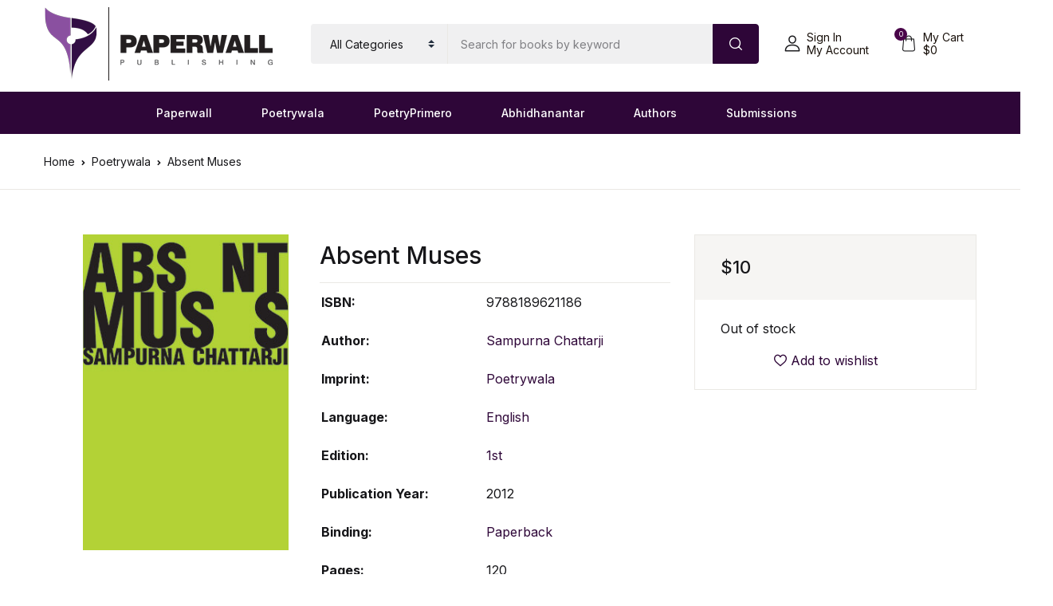

--- FILE ---
content_type: text/html; charset=UTF-8
request_url: https://paperwall.in/best-indian-book-store-online/poetrywala/absent-muses/
body_size: 41941
content:
<!doctype html>
<html lang="en-US">
<head>
<meta charset="UTF-8">
<meta name="viewport" content="width=device-width, initial-scale=1, maximum-scale=2.0">
<link rel="profile" href="https://gmpg.org/xfn/11">

				<script>document.documentElement.className = document.documentElement.className + ' yes-js js_active js'</script>
			<title>Absent Muses &#8211; Paperwall</title>
<meta name='robots' content='max-image-preview:large' />
<link rel='dns-prefetch' href='//fonts.googleapis.com' />
<link rel="alternate" type="application/rss+xml" title="Paperwall &raquo; Feed" href="https://paperwall.in/feed/" />
<link rel="alternate" type="application/rss+xml" title="Paperwall &raquo; Comments Feed" href="https://paperwall.in/comments/feed/" />
<link rel="alternate" title="oEmbed (JSON)" type="application/json+oembed" href="https://paperwall.in/wp-json/oembed/1.0/embed?url=https%3A%2F%2Fpaperwall.in%2Fbest-indian-book-store-online%2Fpoetrywala%2Fabsent-muses%2F" />
<link rel="alternate" title="oEmbed (XML)" type="text/xml+oembed" href="https://paperwall.in/wp-json/oembed/1.0/embed?url=https%3A%2F%2Fpaperwall.in%2Fbest-indian-book-store-online%2Fpoetrywala%2Fabsent-muses%2F&#038;format=xml" />
<style id='wp-img-auto-sizes-contain-inline-css'>
img:is([sizes=auto i],[sizes^="auto," i]){contain-intrinsic-size:3000px 1500px}
/*# sourceURL=wp-img-auto-sizes-contain-inline-css */
</style>
<link rel='stylesheet' id='font-awesome-css' href='https://paperwall.in/wp-content/plugins/advanced-product-labels-for-woocommerce/berocket/assets/css/font-awesome.min.css?ver=6.9' media='all' />
<style id='font-awesome-inline-css'>
[data-font="FontAwesome"]:before {font-family: 'FontAwesome' !important;content: attr(data-icon) !important;speak: none !important;font-weight: normal !important;font-variant: normal !important;text-transform: none !important;line-height: 1 !important;font-style: normal !important;-webkit-font-smoothing: antialiased !important;-moz-osx-font-smoothing: grayscale !important;}
/*# sourceURL=font-awesome-inline-css */
</style>
<link rel='stylesheet' id='berocket_products_label_style-css' href='https://paperwall.in/wp-content/plugins/advanced-product-labels-for-woocommerce/css/frontend.css?ver=3.3.3.1' media='all' />
<style id='berocket_products_label_style-inline-css'>

        .berocket_better_labels:before,
        .berocket_better_labels:after {
            clear: both;
            content: " ";
            display: block;
        }
        .berocket_better_labels.berocket_better_labels_image {
            position: absolute!important;
            top: 0px!important;
            bottom: 0px!important;
            left: 0px!important;
            right: 0px!important;
            pointer-events: none;
        }
        .berocket_better_labels.berocket_better_labels_image * {
            pointer-events: none;
        }
        .berocket_better_labels.berocket_better_labels_image img,
        .berocket_better_labels.berocket_better_labels_image .fa,
        .berocket_better_labels.berocket_better_labels_image .berocket_color_label,
        .berocket_better_labels.berocket_better_labels_image .berocket_image_background,
        .berocket_better_labels .berocket_better_labels_line .br_alabel,
        .berocket_better_labels .berocket_better_labels_line .br_alabel span {
            pointer-events: all;
        }
        .berocket_better_labels .berocket_color_label,
        .br_alabel .berocket_color_label {
            width: 100%;
            height: 100%;
            display: block;
        }
        .berocket_better_labels .berocket_better_labels_position_left {
            text-align:left;
            float: left;
            clear: left;
        }
        .berocket_better_labels .berocket_better_labels_position_center {
            text-align:center;
        }
        .berocket_better_labels .berocket_better_labels_position_right {
            text-align:right;
            float: right;
            clear: right;
        }
        .berocket_better_labels.berocket_better_labels_label {
            clear: both
        }
        .berocket_better_labels .berocket_better_labels_line {
            line-height: 1px;
        }
        .berocket_better_labels.berocket_better_labels_label .berocket_better_labels_line {
            clear: none;
        }
        .berocket_better_labels .berocket_better_labels_position_left .berocket_better_labels_line {
            clear: left;
        }
        .berocket_better_labels .berocket_better_labels_position_right .berocket_better_labels_line {
            clear: right;
        }
        .berocket_better_labels .berocket_better_labels_line .br_alabel {
            display: inline-block;
            position: relative;
            top: 0!important;
            left: 0!important;
            right: 0!important;
            line-height: 1px;
        }.berocket_better_labels .berocket_better_labels_position {
                display: flex;
                flex-direction: column;
            }
            .berocket_better_labels .berocket_better_labels_position.berocket_better_labels_position_left {
                align-items: start;
            }
            .berocket_better_labels .berocket_better_labels_position.berocket_better_labels_position_right {
                align-items: end;
            }
            .rtl .berocket_better_labels .berocket_better_labels_position.berocket_better_labels_position_left {
                align-items: end;
            }
            .rtl .berocket_better_labels .berocket_better_labels_position.berocket_better_labels_position_right {
                align-items: start;
            }
            .berocket_better_labels .berocket_better_labels_position.berocket_better_labels_position_center {
                align-items: center;
            }
            .berocket_better_labels .berocket_better_labels_position .berocket_better_labels_inline {
                display: flex;
                align-items: start;
            }
/*# sourceURL=berocket_products_label_style-inline-css */
</style>
<style id='wp-emoji-styles-inline-css'>

	img.wp-smiley, img.emoji {
		display: inline !important;
		border: none !important;
		box-shadow: none !important;
		height: 1em !important;
		width: 1em !important;
		margin: 0 0.07em !important;
		vertical-align: -0.1em !important;
		background: none !important;
		padding: 0 !important;
	}
/*# sourceURL=wp-emoji-styles-inline-css */
</style>
<link rel='stylesheet' id='wp-block-library-css' href='https://paperwall.in/wp-includes/css/dist/block-library/style.min.css?ver=6.9' media='all' />
<link rel='stylesheet' id='wc-blocks-style-css' href='https://paperwall.in/wp-content/plugins/woocommerce/assets/client/blocks/wc-blocks.css?ver=wc-10.4.3' media='all' />
<link rel='stylesheet' id='jquery-selectBox-css' href='https://paperwall.in/wp-content/plugins/yith-woocommerce-wishlist/assets/css/jquery.selectBox.css?ver=1.2.0' media='all' />
<link rel='stylesheet' id='woocommerce_prettyPhoto_css-css' href='//paperwall.in/wp-content/plugins/woocommerce/assets/css/prettyPhoto.css?ver=3.1.6' media='all' />
<link rel='stylesheet' id='yith-wcwl-main-css' href='https://paperwall.in/wp-content/plugins/yith-woocommerce-wishlist/assets/css/style.css?ver=4.11.0' media='all' />
<style id='yith-wcwl-main-inline-css'>
 :root { --rounded-corners-radius: 16px; --add-to-cart-rounded-corners-radius: 16px; --color-headers-background: #F4F4F4; --feedback-duration: 3s } 
 :root { --rounded-corners-radius: 16px; --add-to-cart-rounded-corners-radius: 16px; --color-headers-background: #F4F4F4; --feedback-duration: 3s } 
 :root { --rounded-corners-radius: 16px; --add-to-cart-rounded-corners-radius: 16px; --color-headers-background: #F4F4F4; --feedback-duration: 3s } 
 :root { --rounded-corners-radius: 16px; --add-to-cart-rounded-corners-radius: 16px; --color-headers-background: #F4F4F4; --feedback-duration: 3s } 
 :root { --rounded-corners-radius: 16px; --add-to-cart-rounded-corners-radius: 16px; --color-headers-background: #F4F4F4; --feedback-duration: 3s } 
 :root { --rounded-corners-radius: 16px; --add-to-cart-rounded-corners-radius: 16px; --color-headers-background: #F4F4F4; --feedback-duration: 3s } 
 :root { --rounded-corners-radius: 16px; --add-to-cart-rounded-corners-radius: 16px; --color-headers-background: #F4F4F4; --feedback-duration: 3s } 
 :root { --rounded-corners-radius: 16px; --add-to-cart-rounded-corners-radius: 16px; --color-headers-background: #F4F4F4; --feedback-duration: 3s } 
 :root { --rounded-corners-radius: 16px; --add-to-cart-rounded-corners-radius: 16px; --color-headers-background: #F4F4F4; --feedback-duration: 3s } 
 :root { --rounded-corners-radius: 16px; --add-to-cart-rounded-corners-radius: 16px; --color-headers-background: #F4F4F4; --feedback-duration: 3s } 
 :root { --rounded-corners-radius: 16px; --add-to-cart-rounded-corners-radius: 16px; --color-headers-background: #F4F4F4; --feedback-duration: 3s } 
/*# sourceURL=yith-wcwl-main-inline-css */
</style>
<style id='global-styles-inline-css'>
:root{--wp--preset--aspect-ratio--square: 1;--wp--preset--aspect-ratio--4-3: 4/3;--wp--preset--aspect-ratio--3-4: 3/4;--wp--preset--aspect-ratio--3-2: 3/2;--wp--preset--aspect-ratio--2-3: 2/3;--wp--preset--aspect-ratio--16-9: 16/9;--wp--preset--aspect-ratio--9-16: 9/16;--wp--preset--color--black: #000000;--wp--preset--color--cyan-bluish-gray: #abb8c3;--wp--preset--color--white: #ffffff;--wp--preset--color--pale-pink: #f78da7;--wp--preset--color--vivid-red: #cf2e2e;--wp--preset--color--luminous-vivid-orange: #ff6900;--wp--preset--color--luminous-vivid-amber: #fcb900;--wp--preset--color--light-green-cyan: #7bdcb5;--wp--preset--color--vivid-green-cyan: #00d084;--wp--preset--color--pale-cyan-blue: #8ed1fc;--wp--preset--color--vivid-cyan-blue: #0693e3;--wp--preset--color--vivid-purple: #9b51e0;--wp--preset--color--primary: #2e0638;--wp--preset--color--secondary: #490549;--wp--preset--color--primary-green: #88cf00;--wp--preset--color--primary-yellow: #fced70;--wp--preset--color--info: #17a2b8;--wp--preset--color--yellow-darker: #ffbd00;--wp--preset--color--bg-gray-200: #f0f0f1;--wp--preset--color--primary-home-v-3: #041e42;--wp--preset--color--primary-indigo: #a200fc;--wp--preset--color--bg-white: #ffffff;--wp--preset--color--tangerine: #f79400;--wp--preset--color--tangerine-light: #faf4eb;--wp--preset--color--chili: #f01000;--wp--preset--color--chili-light: #f4e6e5;--wp--preset--color--carolina: #00cdef;--wp--preset--color--carolina-light: #e6f2f4;--wp--preset--color--punch: #ff8e8e;--wp--preset--color--bg-dark-1: #2d3942;--wp--preset--gradient--vivid-cyan-blue-to-vivid-purple: linear-gradient(135deg,rgb(6,147,227) 0%,rgb(155,81,224) 100%);--wp--preset--gradient--light-green-cyan-to-vivid-green-cyan: linear-gradient(135deg,rgb(122,220,180) 0%,rgb(0,208,130) 100%);--wp--preset--gradient--luminous-vivid-amber-to-luminous-vivid-orange: linear-gradient(135deg,rgb(252,185,0) 0%,rgb(255,105,0) 100%);--wp--preset--gradient--luminous-vivid-orange-to-vivid-red: linear-gradient(135deg,rgb(255,105,0) 0%,rgb(207,46,46) 100%);--wp--preset--gradient--very-light-gray-to-cyan-bluish-gray: linear-gradient(135deg,rgb(238,238,238) 0%,rgb(169,184,195) 100%);--wp--preset--gradient--cool-to-warm-spectrum: linear-gradient(135deg,rgb(74,234,220) 0%,rgb(151,120,209) 20%,rgb(207,42,186) 40%,rgb(238,44,130) 60%,rgb(251,105,98) 80%,rgb(254,248,76) 100%);--wp--preset--gradient--blush-light-purple: linear-gradient(135deg,rgb(255,206,236) 0%,rgb(152,150,240) 100%);--wp--preset--gradient--blush-bordeaux: linear-gradient(135deg,rgb(254,205,165) 0%,rgb(254,45,45) 50%,rgb(107,0,62) 100%);--wp--preset--gradient--luminous-dusk: linear-gradient(135deg,rgb(255,203,112) 0%,rgb(199,81,192) 50%,rgb(65,88,208) 100%);--wp--preset--gradient--pale-ocean: linear-gradient(135deg,rgb(255,245,203) 0%,rgb(182,227,212) 50%,rgb(51,167,181) 100%);--wp--preset--gradient--electric-grass: linear-gradient(135deg,rgb(202,248,128) 0%,rgb(113,206,126) 100%);--wp--preset--gradient--midnight: linear-gradient(135deg,rgb(2,3,129) 0%,rgb(40,116,252) 100%);--wp--preset--font-size--small: 13px;--wp--preset--font-size--medium: 20px;--wp--preset--font-size--large: 36px;--wp--preset--font-size--x-large: 42px;--wp--preset--spacing--20: 0.44rem;--wp--preset--spacing--30: 0.67rem;--wp--preset--spacing--40: 1rem;--wp--preset--spacing--50: 1.5rem;--wp--preset--spacing--60: 2.25rem;--wp--preset--spacing--70: 3.38rem;--wp--preset--spacing--80: 5.06rem;--wp--preset--shadow--natural: 6px 6px 9px rgba(0, 0, 0, 0.2);--wp--preset--shadow--deep: 12px 12px 50px rgba(0, 0, 0, 0.4);--wp--preset--shadow--sharp: 6px 6px 0px rgba(0, 0, 0, 0.2);--wp--preset--shadow--outlined: 6px 6px 0px -3px rgb(255, 255, 255), 6px 6px rgb(0, 0, 0);--wp--preset--shadow--crisp: 6px 6px 0px rgb(0, 0, 0);}:where(.is-layout-flex){gap: 0.5em;}:where(.is-layout-grid){gap: 0.5em;}body .is-layout-flex{display: flex;}.is-layout-flex{flex-wrap: wrap;align-items: center;}.is-layout-flex > :is(*, div){margin: 0;}body .is-layout-grid{display: grid;}.is-layout-grid > :is(*, div){margin: 0;}:where(.wp-block-columns.is-layout-flex){gap: 2em;}:where(.wp-block-columns.is-layout-grid){gap: 2em;}:where(.wp-block-post-template.is-layout-flex){gap: 1.25em;}:where(.wp-block-post-template.is-layout-grid){gap: 1.25em;}.has-black-color{color: var(--wp--preset--color--black) !important;}.has-cyan-bluish-gray-color{color: var(--wp--preset--color--cyan-bluish-gray) !important;}.has-white-color{color: var(--wp--preset--color--white) !important;}.has-pale-pink-color{color: var(--wp--preset--color--pale-pink) !important;}.has-vivid-red-color{color: var(--wp--preset--color--vivid-red) !important;}.has-luminous-vivid-orange-color{color: var(--wp--preset--color--luminous-vivid-orange) !important;}.has-luminous-vivid-amber-color{color: var(--wp--preset--color--luminous-vivid-amber) !important;}.has-light-green-cyan-color{color: var(--wp--preset--color--light-green-cyan) !important;}.has-vivid-green-cyan-color{color: var(--wp--preset--color--vivid-green-cyan) !important;}.has-pale-cyan-blue-color{color: var(--wp--preset--color--pale-cyan-blue) !important;}.has-vivid-cyan-blue-color{color: var(--wp--preset--color--vivid-cyan-blue) !important;}.has-vivid-purple-color{color: var(--wp--preset--color--vivid-purple) !important;}.has-black-background-color{background-color: var(--wp--preset--color--black) !important;}.has-cyan-bluish-gray-background-color{background-color: var(--wp--preset--color--cyan-bluish-gray) !important;}.has-white-background-color{background-color: var(--wp--preset--color--white) !important;}.has-pale-pink-background-color{background-color: var(--wp--preset--color--pale-pink) !important;}.has-vivid-red-background-color{background-color: var(--wp--preset--color--vivid-red) !important;}.has-luminous-vivid-orange-background-color{background-color: var(--wp--preset--color--luminous-vivid-orange) !important;}.has-luminous-vivid-amber-background-color{background-color: var(--wp--preset--color--luminous-vivid-amber) !important;}.has-light-green-cyan-background-color{background-color: var(--wp--preset--color--light-green-cyan) !important;}.has-vivid-green-cyan-background-color{background-color: var(--wp--preset--color--vivid-green-cyan) !important;}.has-pale-cyan-blue-background-color{background-color: var(--wp--preset--color--pale-cyan-blue) !important;}.has-vivid-cyan-blue-background-color{background-color: var(--wp--preset--color--vivid-cyan-blue) !important;}.has-vivid-purple-background-color{background-color: var(--wp--preset--color--vivid-purple) !important;}.has-black-border-color{border-color: var(--wp--preset--color--black) !important;}.has-cyan-bluish-gray-border-color{border-color: var(--wp--preset--color--cyan-bluish-gray) !important;}.has-white-border-color{border-color: var(--wp--preset--color--white) !important;}.has-pale-pink-border-color{border-color: var(--wp--preset--color--pale-pink) !important;}.has-vivid-red-border-color{border-color: var(--wp--preset--color--vivid-red) !important;}.has-luminous-vivid-orange-border-color{border-color: var(--wp--preset--color--luminous-vivid-orange) !important;}.has-luminous-vivid-amber-border-color{border-color: var(--wp--preset--color--luminous-vivid-amber) !important;}.has-light-green-cyan-border-color{border-color: var(--wp--preset--color--light-green-cyan) !important;}.has-vivid-green-cyan-border-color{border-color: var(--wp--preset--color--vivid-green-cyan) !important;}.has-pale-cyan-blue-border-color{border-color: var(--wp--preset--color--pale-cyan-blue) !important;}.has-vivid-cyan-blue-border-color{border-color: var(--wp--preset--color--vivid-cyan-blue) !important;}.has-vivid-purple-border-color{border-color: var(--wp--preset--color--vivid-purple) !important;}.has-vivid-cyan-blue-to-vivid-purple-gradient-background{background: var(--wp--preset--gradient--vivid-cyan-blue-to-vivid-purple) !important;}.has-light-green-cyan-to-vivid-green-cyan-gradient-background{background: var(--wp--preset--gradient--light-green-cyan-to-vivid-green-cyan) !important;}.has-luminous-vivid-amber-to-luminous-vivid-orange-gradient-background{background: var(--wp--preset--gradient--luminous-vivid-amber-to-luminous-vivid-orange) !important;}.has-luminous-vivid-orange-to-vivid-red-gradient-background{background: var(--wp--preset--gradient--luminous-vivid-orange-to-vivid-red) !important;}.has-very-light-gray-to-cyan-bluish-gray-gradient-background{background: var(--wp--preset--gradient--very-light-gray-to-cyan-bluish-gray) !important;}.has-cool-to-warm-spectrum-gradient-background{background: var(--wp--preset--gradient--cool-to-warm-spectrum) !important;}.has-blush-light-purple-gradient-background{background: var(--wp--preset--gradient--blush-light-purple) !important;}.has-blush-bordeaux-gradient-background{background: var(--wp--preset--gradient--blush-bordeaux) !important;}.has-luminous-dusk-gradient-background{background: var(--wp--preset--gradient--luminous-dusk) !important;}.has-pale-ocean-gradient-background{background: var(--wp--preset--gradient--pale-ocean) !important;}.has-electric-grass-gradient-background{background: var(--wp--preset--gradient--electric-grass) !important;}.has-midnight-gradient-background{background: var(--wp--preset--gradient--midnight) !important;}.has-small-font-size{font-size: var(--wp--preset--font-size--small) !important;}.has-medium-font-size{font-size: var(--wp--preset--font-size--medium) !important;}.has-large-font-size{font-size: var(--wp--preset--font-size--large) !important;}.has-x-large-font-size{font-size: var(--wp--preset--font-size--x-large) !important;}
/*# sourceURL=global-styles-inline-css */
</style>

<style id='classic-theme-styles-inline-css'>
/*! This file is auto-generated */
.wp-block-button__link{color:#fff;background-color:#32373c;border-radius:9999px;box-shadow:none;text-decoration:none;padding:calc(.667em + 2px) calc(1.333em + 2px);font-size:1.125em}.wp-block-file__button{background:#32373c;color:#fff;text-decoration:none}
/*# sourceURL=/wp-includes/css/classic-themes.min.css */
</style>
<link rel='stylesheet' id='bwgb-style-css-css' href='https://paperwall.in/wp-content/plugins/bookwormgb/dist/frontend_blocks.css?ver=1.2.5' media='all' />
<style id='bwgb-style-css-inline-css'>
:root {
			--content-width: 980px;
		}
:root { --primary: #2e0638; --secondary: #490549; --gray: #f0f0f1;}
.components-panel__body > .components-panel__body-title svg.components-panel__icon {
	color: #2e0638;
}

svg.bwgb-bookwormgb-icon-gradient {
	fill: #2e0638 !important;
}

.components-circular-option-picker .components-button[aria-label="Color: Primary"],
.components-circular-option-picker .components-button.is-pressed[aria-label="Color: Primary"] {
	color: #2e0638 !important;
}


.editor-color-palette-control .component-color-indicator[aria-label$="Primary)"] {
	background: #2e0638 !important;
}

.editor-styles-wrapper .bg-primary {
	background-color: #2e0638 !important;

}

.editor-styles-wrapper .btn-primary:disabled{
	background-color: #2e0638;
	border-color: #2e0638;
}

.edit-post-header .components-button[aria-label="Bookworm Options"].is-pressed,
.edit-post-header .components-button[aria-label="Bookworm Options"].is-pressed:focus,
.edit-post-header .components-button[aria-label="Bookworm Options"].is-pressed:hover {
	background: #2e0638 !important;
}

/*# sourceURL=bwgb-style-css-inline-css */
</style>
<link rel='stylesheet' id='wapf-frontend-css-css' href='https://paperwall.in/wp-content/plugins/advanced-product-fields-for-woocommerce/assets/css/frontend.min.css?ver=1.6.18' media='all' />
<link rel='stylesheet' id='mas-wc-brands-style-css' href='https://paperwall.in/wp-content/plugins/mas-woocommerce-brands/assets/css/style.css?ver=1.1.0' media='all' />
<link rel='stylesheet' id='rs-plugin-settings-css' href='https://paperwall.in/wp-content/plugins/revslider/public/assets/css/settings.css?ver=5.4.7.1' media='all' />
<style id='rs-plugin-settings-inline-css'>
#rs-demo-id {}
/*# sourceURL=rs-plugin-settings-inline-css */
</style>
<link rel='stylesheet' id='photoswipe-css' href='https://paperwall.in/wp-content/plugins/woocommerce/assets/css/photoswipe/photoswipe.min.css?ver=10.4.3' media='all' />
<link rel='stylesheet' id='photoswipe-default-skin-css' href='https://paperwall.in/wp-content/plugins/woocommerce/assets/css/photoswipe/default-skin/default-skin.min.css?ver=10.4.3' media='all' />
<style id='woocommerce-inline-inline-css'>
.woocommerce form .form-row .required { visibility: visible; }
/*# sourceURL=woocommerce-inline-inline-css */
</style>
<link rel='stylesheet' id='wpsl-styles-css' href='https://paperwall.in/wp-content/plugins/wp-store-locator/css/styles.min.css?ver=2.2.261' media='all' />
<link rel='stylesheet' id='gateway-css' href='https://paperwall.in/wp-content/plugins/woocommerce-paypal-payments/modules/ppcp-button/assets/css/gateway.css?ver=3.3.2' media='all' />
<link rel='stylesheet' id='fontawesome-css' href='https://paperwall.in/wp-content/themes/bookworm/assets/vendor/font-awesome/css/fontawesome-all.min.css?ver=1.3.3' media='all' />
<link rel='stylesheet' id='flaticon-css' href='https://paperwall.in/wp-content/themes/bookworm/assets/vendor/flaticon/font/flaticon.css?ver=1.3.3' media='all' />
<link rel='stylesheet' id='animate-css' href='https://paperwall.in/wp-content/themes/bookworm/assets/vendor/animate.css/animate.css?ver=1.3.3' media='all' />
<link rel='stylesheet' id='bootstrap-select-css' href='https://paperwall.in/wp-content/themes/bookworm/assets/vendor/bootstrap-select/dist/css/bootstrap-select.min.css?ver=1.3.3' media='all' />
<link rel='stylesheet' id='slick-css' href='https://paperwall.in/wp-content/themes/bookworm/assets/vendor/slick-carousel/slick/slick.css?ver=1.3.3' media='all' />
<link rel='stylesheet' id='m-custom-scrollbar-css' href='https://paperwall.in/wp-content/themes/bookworm/assets/vendor/malihu-custom-scrollbar-plugin/jquery.mCustomScrollbar.css?ver=1.3.3' media='all' />
<link rel='stylesheet' id='fancybox-css' href='https://paperwall.in/wp-content/themes/bookworm/assets/vendor/fancybox/jquery.fancybox.css?ver=1.3.3' media='all' />
<link rel='stylesheet' id='cubeportfolio-css' href='https://paperwall.in/wp-content/themes/bookworm/assets/vendor/cubeportfolio/css/cubeportfolio.min.css?ver=1.3.3' media='all' />
<link rel='stylesheet' id='bookworm-icons-css' href='https://paperwall.in/wp-content/themes/bookworm/assets/css/bookworm-icons.css?ver=1.3.3' media='screen' />
<link rel='stylesheet' id='bookworm-style-css' href='https://paperwall.in/wp-content/themes/bookworm/style.css?ver=1.3.3' media='all' />
<link rel='stylesheet' id='bookworm-color-css' href='https://paperwall.in/wp-content/themes/bookworm/assets/css/colors/red.css?ver=1.3.3' media='all' />
<style id='bookworm-color-inline-css'>
:root { --primary: #2e0638; --secondary: #490549; --gray: #f0f0f1; }
/*
 * Primary Color
 */


.vertical-menu  .dropdown-toggle:hover,
.vertical-menu  .dropdown-toggle.active,
.select-hover:hover,
.text-primary,
.single-product .summary .yith-wcwl-add-to-wishlist .yith-wcwl-wishlistaddedbrowse a, 
.single-product .summary .yith-wcwl-add-to-wishlist .yith-wcwl-wishlistexistsbrowse a,
.has-primary-color   {
    color: #2e0638 !important;
}

a,
footer .bootstrap-select .dropdown-menu .dropdown-item:hover,
.topbar .dropdown-menu .dropdown-item:hover,
.list-group .active > .list-group-item,
.list-group-flush .list-group-item.active,
.shop_table.cart tbody .product-name a:not(.d-block):hover,
.h-primary:hover,
.widget-content > ul a:hover, 
.widget-content > ul a:focus, 
footer .widget > ul a:hover, 
footer .widget > ul a:focus, 
.blog-sidebar .widget > ul a:hover, 
.blog-sidebar .widget > ul a:focus, 
.widget-area .widget > ul a:hover, 
.widget-area .widget > ul a:focus,
.btn-outline-primary, 
.single-product .related.products .yith-wcwl-add-to-wishlist .yith-wcwl-wishlistaddedbrowse a, 
.single-product .related.products .yith-wcwl-add-to-wishlist .yith-wcwl-wishlistexistsbrowse a, 
.single-product .upsells.products .yith-wcwl-add-to-wishlist a,
.widget_nav_menu .menu a:hover,
.sub-menu a:hover,
.widget_nav_menu .menu a:focus,
.sub-menu a:focus,
.widget-content > ul a:hover,
footer .widget > ul a:hover,
.blog-sidebar .widget > ul a:hover,
.widget-area .widget > ul a:hover,
.widget-content > ul a:focus,
footer .widget > ul a:focus,
.blog-sidebar .widget > ul a:focus,
.widget-area .widget > ul a:focus,
.site-footer_v5-alt .widget > ul a:hover, 
.site-footer_v5-alt .widget > ul a:focus, 
.site-footer_v5-alt .widget .menu a:hover, 
.site-footer_v5-alt .widget .menu a:focus, 
.site-footer_v5-alt .widget .sub-menu a:hover, 
.site-footer_v5-alt .widget .sub-menu a:focus,
ul.products li.product .yith-wcwl-add-to-wishlist .yith-wcwl-wishlistaddedbrowse a:not(:hover),
ul.products li.product .yith-wcwl-add-to-wishlist .yith-wcwl-wishlistexistsbrowse a:not(:hover),
.products .product__hover .yith-wcwl-add-to-wishlist .yith-wcwl-wishlistaddedbrowse a:not(:hover),
.products .product__hover .yith-wcwl-add-to-wishlist .yith-wcwl-wishlistexistsbrowse a:not(:hover),
.product__hover  .yith-wcwl-add-to-wishlist .yith-wcwl-wishlistaddedbrowse a:not(:hover),
.product__hover  .yith-wcwl-add-to-wishlist .yith-wcwl-wishlistexistsbrowse a:not(:hover) {
	color: #2e0638;
}

a:hover,
h1 > a:hover, h2 > a:hover, 
h3 > a:hover, h4 > a:hover, 
h5 > a:hover, h6 > a:hover, 
.h1 > a:hover, .h2 > a:hover, 
.h3 > a:hover, .h4 > a:hover, 
.h5 > a:hover, .h6 > a:hover {
	color: #1f0029;
}

.add-to-compare-link:hover,
.add-to-compare-link:focus,
.sidebar .widget.widget_rating_filter .widget-content ul li.chosen a:before,
.btn-outline-primary:hover, 
.single-product .related.products .yith-wcwl-add-to-wishlist a:hover, 
.single-product .upsells.products .yith-wcwl-add-to-wishlist a:hover, 
ul.products li.product .yith-wcwl-add-to-wishlist .yith-wcwl-wishlistaddedbrowse a:hover, 
ul.products li.product .yith-wcwl-add-to-wishlist .yith-wcwl-wishlistexistsbrowse a:hover,
.progress-bar,
.btn-primary:disabled,
ul.products li.product .yith-wcwl-add-to-wishlist .yith-wcwl-add-button a:hover,
.product__hover .yith-wcwl-add-to-wishlist .yith-wcwl-add-button a:hover,
ul.products li.product .yith-wcwl-add-to-wishlist .yith-wcwl-add-button a:focus,
.product__hover .yith-wcwl-add-to-wishlist .yith-wcwl-add-button a:focus,
ul.products li.product .yith-wcwl-add-to-wishlist .yith-wcwl-wishlistaddedbrowse a:not(:disabled):not(.disabled):active,
.product__hover .yith-wcwl-add-to-wishlist .yith-wcwl-add-button a:not(:disabled):not(.disabled):active,
ul.products li.product .yith-wcwl-add-to-wishlist .yith-wcwl-add-button a:not(:disabled):not(.disabled):active,
.product__hover .yith-wcwl-add-to-wishlist .yith-wcwl-add-button a:not(:disabled):not(.disabled):active,
ul.products li.product .yith-wcwl-add-to-wishlist .yith-wcwl-add-button a:hover,
ul.products li.product .yith-wcwl-add-to-wishlist .yith-wcwl-wishlistaddedbrowse a:hover,
ul.products li.product .yith-wcwl-add-to-wishlist .yith-wcwl-wishlistexistsbrowse a:hover,
.products .product__hover .yith-wcwl-add-to-wishlist .yith-wcwl-add-button a:hover,
.products .product__hover .yith-wcwl-add-to-wishlist .yith-wcwl-wishlistaddedbrowse a:hover,
.products .product__hover .yith-wcwl-add-to-wishlist .yith-wcwl-wishlistexistsbrowse a:hover,
.product__hover  .yith-wcwl-add-to-wishlist .yith-wcwl-add-button a:hover,
.product__hover  .yith-wcwl-add-to-wishlist .yith-wcwl-wishlistaddedbrowse a:hover,
.product__hover  .yith-wcwl-add-to-wishlist .yith-wcwl-wishlistexistsbrowse a:hover {
	background: #2e0638;
	color: #fff;
}

.btn-primary,
.single-product .related.products .yith-wcwl-add-to-wishlist a:not(:disabled):not(.disabled):active,
ul.products li.product .yith-wcwl-add-to-wishlist .yith-wcwl-wishlistaddedbrowse a:not(:disabled):not(.disabled):active {
    background-color: #2e0638;
}

.bg-primary ,
.has-primary-background-color{
	background-color: #2e0638 !important;
}

.progress {
	background-color: #421a4c;
}

.add-to-compare-link:hover,
.add-to-compare-link:focus,
.sidebar .widget.widget_rating_filter .widget-content ul li.chosen a:before,
.btn-outline-primary, 
.single-product .related.products .yith-wcwl-add-to-wishlist a, 
.single-product .upsells.products .yith-wcwl-add-to-wishlist a, 
ul.products li.product .yith-wcwl-add-to-wishlist .yith-wcwl-wishlistaddedbrowse a, 
ul.products li.product .yith-wcwl-add-to-wishlist .yith-wcwl-wishlistexistsbrowse a,
.btn-outline-primary:hover, 
.single-product .related.products .yith-wcwl-add-to-wishlist a:hover, 
.single-product .upsells.products .yith-wcwl-add-to-wishlist a:hover, 
ul.products li.product .yith-wcwl-add-to-wishlist .yith-wcwl-wishlistaddedbrowse a:hover, 
ul.products li.product .yith-wcwl-add-to-wishlist .yith-wcwl-wishlistexistsbrowse a:hover,
.btn-primary,
.single-product .related.products .yith-wcwl-add-to-wishlist a:not(:disabled):not(.disabled):active,
ul.products li.product .yith-wcwl-add-to-wishlist .yith-wcwl-wishlistaddedbrowse a:not(:disabled):not(.disabled):active,
.btn-primary:disabled,
ul.products li.product .yith-wcwl-add-to-wishlist .yith-wcwl-add-button a:hover,
.product__hover .yith-wcwl-add-to-wishlist .yith-wcwl-add-button a:hover,
ul.products li.product .yith-wcwl-add-to-wishlist .yith-wcwl-add-button a:focus,
.product__hover .yith-wcwl-add-to-wishlist .yith-wcwl-add-button a:focus,
ul.products li.product .yith-wcwl-add-to-wishlist .yith-wcwl-wishlistaddedbrowse a:not(:disabled):not(.disabled):active,
.product__hover .yith-wcwl-add-to-wishlist .yith-wcwl-add-button a:not(:disabled):not(.disabled):active,
ul.products li.product .yith-wcwl-add-to-wishlist .yith-wcwl-add-button a:not(:disabled):not(.disabled):active,
.product__hover .yith-wcwl-add-to-wishlist .yith-wcwl-add-button a:not(:disabled):not(.disabled):active,
ul.products li.product .yith-wcwl-add-to-wishlist .yith-wcwl-add-button a,
ul.products li.product .yith-wcwl-add-to-wishlist .yith-wcwl-wishlistaddedbrowse a,
ul.products li.product .yith-wcwl-add-to-wishlist .yith-wcwl-wishlistexistsbrowse a,
.products .product__hover .yith-wcwl-add-to-wishlist .yith-wcwl-add-button a,
.products .product__hover .yith-wcwl-add-to-wishlist .yith-wcwl-wishlistaddedbrowse a,
.products .product__hover .yith-wcwl-add-to-wishlist .yith-wcwl-wishlistexistsbrowse a,
.product__hover  .yith-wcwl-add-to-wishlist .yith-wcwl-add-button a,
.product__hover  .yith-wcwl-add-to-wishlist .yith-wcwl-wishlistaddedbrowse a,
.product__hover  .yith-wcwl-add-to-wishlist .yith-wcwl-wishlistexistsbrowse a,
ul.products li.product .yith-wcwl-add-to-wishlist .yith-wcwl-add-button a:hover,
ul.products li.product .yith-wcwl-add-to-wishlist .yith-wcwl-wishlistaddedbrowse a:hover,
ul.products li.product .yith-wcwl-add-to-wishlist .yith-wcwl-wishlistexistsbrowse a:hover,
.products .product__hover .yith-wcwl-add-to-wishlist .yith-wcwl-add-button a:hover,
.products .product__hover .yith-wcwl-add-to-wishlist .yith-wcwl-wishlistaddedbrowse a:hover,
.products .product__hover .yith-wcwl-add-to-wishlist .yith-wcwl-wishlistexistsbrowse a:hover,
.product__hover  .yith-wcwl-add-to-wishlist .yith-wcwl-add-button a:hover,
.product__hover  .yith-wcwl-add-to-wishlist .yith-wcwl-wishlistaddedbrowse a:hover,
.product__hover  .yith-wcwl-add-to-wishlist .yith-wcwl-wishlistexistsbrowse a:hover {
	border-color: #2e0638;
}

.products .product__space-primary:hover {
	border-color: #2e0638 !important;
}

.zeynep ul > li > a:not(.btn):hover {
	background-color: rgba(46, 6, 56, .04);
}

.zeynep .submenu-header {
	background-color: rgba(46, 6, 56, .1);
}

.btn-outline-primary {
	color: #2e0638;
	border-color:  #2e0638;
}
.fill-primary {
    fill:  #2e0638;
}

.btn-primary:hover,
.btn-primary:not(:disabled):not(.disabled):active, 
.btn-primary:not(:disabled):not(.disabled).active,
.show > .btn-primary.dropdown-toggles,
.btn-primary:focus {
	background-color: #1f0029;
	border-color: #1f0029;
}

.btn-outline-primary:not(:disabled):not(.disabled):active, 
.btn-outline-primary:not(:disabled):not(.disabled).active,
 .show > .btn-outline-primary.dropdown-toggle {
 	background-color: #2e0638;
	border-color: #2e0638;
 }

.btn-primary:not(:disabled):not(.disabled):active:focus, 
.btn-primary:not(:disabled):not(.disabled).active:focus, 
.show > .btn-primary.dropdown-toggle:focus,
.btn-primary:focus,
.btn-outline-primary:focus,
.btn-outline-primary:not(:disabled):not(.disabled):active:focus,
.btn-outline-primary:not(:disabled):not(.disabled).active:focus, 
.show > .btn-outline-primary.dropdown-toggle:focus,
.single-product .related.products .yith-wcwl-add-to-wishlist a:focus,
.single-product .related.products .yith-wcwl-add-to-wishlist a:not(:disabled):not(.disabled):active:focus,
ul.products li.product .yith-wcwl-add-to-wishlist .yith-wcwl-add-button a:focus,
.product__hover .yith-wcwl-add-to-wishlist .yith-wcwl-add-button a:focus,
ul.products li.product .yith-wcwl-add-to-wishlist .yith-wcwl-add-button a:not(:disabled):not(.disabled):active:focus,
.product__hover .yith-wcwl-add-to-wishlist .yith-wcwl-add-button a:not(:disabled):not(.disabled):active:focus,
ul.products li.product .yith-wcwl-add-to-wishlist .yith-wcwl-add-button a:focus,
ul.products li.product .yith-wcwl-add-to-wishlist .yith-wcwl-wishlistaddedbrowse a:focus,
ul.products li.product .yith-wcwl-add-to-wishlist .yith-wcwl-wishlistexistsbrowse a:focus,
.products .product__hover .yith-wcwl-add-to-wishlist .yith-wcwl-add-button a:focus,
.products .product__hover .yith-wcwl-add-to-wishlist .yith-wcwl-wishlistaddedbrowse a:focus,
.products .product__hover .yith-wcwl-add-to-wishlist .yith-wcwl-wishlistexistsbrowse a:focus,
.product__hover  .yith-wcwl-add-to-wishlist .yith-wcwl-add-button a:focus,
.product__hover  .yith-wcwl-add-to-wishlist .yith-wcwl-wishlistaddedbrowse a:focus,
.product__hover  .yith-wcwl-add-to-wishlist .yith-wcwl-wishlistexistsbrowse a:focus {
	box-shadow: 0 0 0 0.2rem rgba(46, 6, 56, 0.5);

}

/*
 * Secondary Color
 */

.btn-outline-dark {
    color: #490549;
}

.has-secondary-color { color: #490549 !important; }
.has-secondary-background-color { background-color: #490549 !important; }

.site-footer--v1 .footer-before-content div.wpforms-container-full .wpforms-form button[type="submit"], 
.site-footer_v3 .footer-before-content div.wpforms-container-full .wpforms-form button[type="submit"], .site-footer_v5.site-footer_v6-alt .footer-before-content div.wpforms-container-full .wpforms-form button[type="submit"], .site-footer_v8 .footer-before-content div.wpforms-container-full .wpforms-form button[type="submit"], 
.site-footer_v10 .footer-before-content div.wpforms-container-full .wpforms-form button[type="submit"], .site-footer_v9.bg-punch-light .footer-before-content div.wpforms-container-full .wpforms-form button[type="submit"],
.btn-dark, 
.woocommerce-MyAccount-content .button, 
.single_add_to_cart_button, 
.yith-wcwl-form.wishlist-fragment .hidden-title-form input[type="submit"], 
.wp-block-button .wp-block-button__link,
.badge-primary-home-v3,
.disabled.single_add_to_cart_button {
	background: #490549;
	color: #fff;
}

.pagination .page-item.active .page-link,
.btn-dark,
.btn-outline-dark:hover,
.u-slick__arrow:hover,
.pagination .page-item .page-link:hover,
.single_add_to_cart_button:not(:hover), 
.yith-wcwl-form.wishlist-fragment .hidden-title-form input:not(:hover)[type="submit"], 
.woocommerce-MyAccount-content .button:not(:hover), 
.wp-block-button .wp-block-button__link:not(:hover), 
#wpsl-wrap .wpsl-search input:not(:hover)[type="submit"] {
	background-color: #490549;
	color: #fff;
}

.bg-dark,
.widget_price_filter .price_slider_amount .button {
	background-color: #490549 !important;
	color: #fff;

}

.site-footer--v1 .footer-before-content div.wpforms-container-full .wpforms-form button[type="submit"], 
.site-footer_v3 .footer-before-content div.wpforms-container-full .wpforms-form button[type="submit"],
.site-footer_v5.site-footer_v6-alt .footer-before-content div.wpforms-container-full .wpforms-form button[type="submit"], .site-footer_v8 .footer-before-content div.wpforms-container-full .wpforms-form button[type="submit"], 
.site-footer_v10 .footer-before-content div.wpforms-container-full .wpforms-form button[type="submit"], .site-footer_v9.bg-punch-light .footer-before-content div.wpforms-container-full .wpforms-form button[type="submit"],
.pagination .page-item.active .page-link,
.btn-dark,
.products .product:not(.product__card):not(.product__no-border):not(.product__list):not(.product__space):hover,
.bk-tabs li.active a,
.btn-outline-dark:hover,
.u-slick__arrow:hover,
.woocommerce-MyAccount-content .button, 
.single_add_to_cart_button, 
.yith-wcwl-form.wishlist-fragment .hidden-title-form input[type="submit"], 
.wp-block-button .wp-block-button__link,
.woocommerce-MyAccount-content .button:hover,
.single_add_to_cart_button:hover, 
.yith-wcwl-form.wishlist-fragment .hidden-title-form input[type="submit"]:hover, 
.wp-block-button .wp-block-button__link:hover,
.pagination .page-item .page-link:hover,
footer .bootstrap-select .dropdown-menu,
.disabled.single_add_to_cart_button,
.single_add_to_cart_button:not(:hover), 
.yith-wcwl-form.wishlist-fragment .hidden-title-form input:not(:hover)[type="submit"], 
.woocommerce-MyAccount-content .button:not(:hover), 
.wp-block-button .wp-block-button__link:not(:hover), 
#wpsl-wrap .wpsl-search input:not(:hover)[type="submit"] {
	border-color: #490549;
}

.btn-dark:hover,
.btn-dark:focus,
.woocommerce-MyAccount-content .button:hover,
.single_add_to_cart_button:hover, 
.yith-wcwl-form.wishlist-fragment .hidden-title-form input[type="submit"]:hover, 
.wp-block-button .wp-block-button__link:hover,
.btn-dark:not(:disabled):not(.disabled):active,
.woocommerce-MyAccount-content .focus.button, 
.focus.single_add_to_cart_button, 
.yith-wcwl-form.wishlist-fragment .hidden-title-form input.focus[type="submit"], 
.wp-block-button .focus.wp-block-button__link,

.btn-dark:not(:disabled):not(.disabled):active, 
.woocommerce-MyAccount-content .button:not(:disabled):not(.disabled):active, .single_add_to_cart_button:not(:disabled):not(.disabled):active, 
.yith-wcwl-form.wishlist-fragment .hidden-title-form input:not(:disabled):not(.disabled):active[type="submit"], 
.wp-block-button .wp-block-button__link:not(:disabled):not(.disabled):active, 
.btn-dark:not(:disabled):not(.disabled).active,
 .woocommerce-MyAccount-content .button:not(:disabled):not(.disabled).active, .single_add_to_cart_button:not(:disabled):not(.disabled).active, 
 .yith-wcwl-form.wishlist-fragment .hidden-title-form input:not(:disabled):not(.disabled).active[type="submit"], 
 .wp-block-button .wp-block-button__link:not(:disabled):not(.disabled).active, 
 .show > .btn-dark.dropdown-toggle, 
 .woocommerce-MyAccount-content .show > .dropdown-toggle.button, 
 .show > .dropdown-toggle.single_add_to_cart_button, 
 .yith-wcwl-form.wishlist-fragment .hidden-title-form .show > input.dropdown-toggle[type="submit"], 
 .wp-block-button .show > .dropdown-toggle.wp-block-button__link {
	background-color: #420042;
	color: #fff;
}

.btn-dark:hover,
.btn-dark:focus,
.btn-outline-dark,
.btn-dark:not(:disabled):not(.disabled):active,
.woocommerce-MyAccount-content .button:focus, 
.single_add_to_cart_button:focus, 
.yith-wcwl-form.wishlist-fragment .hidden-title-form input:focus[type="submit"], 
.wp-block-button .wp-block-button__link:focus, 
.woocommerce-MyAccount-content .focus.button, 
.focus.single_add_to_cart_button, 
.yith-wcwl-form.wishlist-fragment .hidden-title-form input.focus[type="submit"], 
.wp-block-button .focus.wp-block-button__link,

.btn-dark:not(:disabled):not(.disabled):active, 
.woocommerce-MyAccount-content .button:not(:disabled):not(.disabled):active, .single_add_to_cart_button:not(:disabled):not(.disabled):active, 
.yith-wcwl-form.wishlist-fragment .hidden-title-form input:not(:disabled):not(.disabled):active[type="submit"], 
.wp-block-button .wp-block-button__link:not(:disabled):not(.disabled):active, 
.btn-dark:not(:disabled):not(.disabled).active,
 .woocommerce-MyAccount-content .button:not(:disabled):not(.disabled).active, .single_add_to_cart_button:not(:disabled):not(.disabled).active, 
 .yith-wcwl-form.wishlist-fragment .hidden-title-form input:not(:disabled):not(.disabled).active[type="submit"], 
 .wp-block-button .wp-block-button__link:not(:disabled):not(.disabled).active, 
 .show > .btn-dark.dropdown-toggle, 
 .woocommerce-MyAccount-content .show > .dropdown-toggle.button, 
 .show > .dropdown-toggle.single_add_to_cart_button, 
 .yith-wcwl-form.wishlist-fragment .hidden-title-form .show > input.dropdown-toggle[type="submit"], 
 .wp-block-button .show > .dropdown-toggle.wp-block-button__link {
	border-color: #420042;
}

.products .product:not(.product__card):not(.product__no-border):not(.product__list):not(.product__space):hover::after, 
.products .product:not(.product__card):not(.product__no-border):not(.product__list):not(.product__space):hover::before,
.u-slick__pagination li.slick-active span,
.widget_price_filter .ui-slider .ui-slider-handle,
.widget_price_filter .ui-slider .ui-slider-range {
	background-color: #490549;
}


.btn-dark.focus,
.btn-dark:not(:disabled):not(.disabled):active,
.woocommerce-MyAccount-content .button:focus, 
.single_add_to_cart_button:focus,
.yith-wcwl-form.wishlist-fragment .hidden-title-form input:focus[type="submit"], 
.wp-block-button .wp-block-button__link:focus,  
.woocommerce-MyAccount-content .focus.button, 
.focus.single_add_to_cart_button, 
.yith-wcwl-form.wishlist-fragment .hidden-title-form input.focus[type="submit"], 
.wp-block-button .focus.wp-block-button__link {
	box-shadow: 0 0 0 0.2rem rgba(73, 5, 73, 0.5);
}

.border-gray-900{
	border-color: #490549 !important;
}

.u-slick__pagination li.slick-active {
	border: 2px solid #490549 !important;

}

.bg-black {
	background-color: #3f003f;
	color:  #fff;
}

/*
 * Gray Color
 */
.bg-gray-200 {
	background-color: #f0f0f1;
}

.bg-punch-light,
.bg-focus__1:focus {
	background-color: #f0f0f1 !important;
}



/*# sourceURL=bookworm-color-inline-css */
</style>
<link rel='stylesheet' id='bookworm-fonts-css' href='https://fonts.googleapis.com/css2?family=Inter%3Awght%40400%3B500%3B700&#038;display=swap&#038;ver=1.3.3' media='all' />
<link rel='stylesheet' id='jquery-fixedheadertable-style-css' href='https://paperwall.in/wp-content/plugins/yith-woocommerce-compare/assets/css/jquery.dataTables.css?ver=1.10.18' media='all' />
<link rel='stylesheet' id='yith_woocompare_page-css' href='https://paperwall.in/wp-content/plugins/yith-woocommerce-compare/assets/css/compare.css?ver=3.7.0' media='all' />
<link rel='stylesheet' id='yith-woocompare-widget-css' href='https://paperwall.in/wp-content/plugins/yith-woocommerce-compare/assets/css/widget.css?ver=3.7.0' media='all' />
<link rel='stylesheet' id='bookworm-child-style-css' href='https://paperwall.in/wp-content/themes/bookworm-child/style.css?ver=1.0.5' media='all' />
<link rel='stylesheet' id='mo_customer_validation_form_main_css-css' href='https://paperwall.in/wp-content/plugins/miniorange-otp-verification/includes/css/mo_forms_css.css?version=5.4.6&#038;ver=5.4.6' media='all' />
<script src="https://paperwall.in/wp-includes/js/jquery/jquery.min.js?ver=3.7.1" id="jquery-core-js"></script>
<script src="https://paperwall.in/wp-includes/js/jquery/jquery-migrate.min.js?ver=3.4.1" id="jquery-migrate-js"></script>
<script src="https://paperwall.in/wp-includes/js/dist/vendor/react.min.js?ver=18.3.1.1" id="react-js"></script>
<script src="https://paperwall.in/wp-includes/js/dist/vendor/react-dom.min.js?ver=18.3.1.1" id="react-dom-js"></script>
<script src="https://paperwall.in/wp-includes/js/dist/escape-html.min.js?ver=6561a406d2d232a6fbd2" id="wp-escape-html-js"></script>
<script src="https://paperwall.in/wp-includes/js/dist/element.min.js?ver=6a582b0c827fa25df3dd" id="wp-element-js"></script>
<script src="https://paperwall.in/wp-content/themes/bookworm/assets/vendor/slick-carousel/slick/slick.min.js?ver=1.3.3" id="slick-js"></script>
<script src="https://paperwall.in/wp-content/themes/bookworm/assets/vendor/popper.js/dist/umd/popper.min.js?ver=1.3.3" id="popper-js"></script>
<script src="https://paperwall.in/wp-content/themes/bookworm/assets/vendor/bootstrap/bootstrap.min.js?ver=1.3.3" id="bootstrap-js"></script>
<script src="https://paperwall.in/wp-content/themes/bookworm/assets/js/hs.core.js?ver=1.3.3" id="hs-core-js"></script>
<script src="https://paperwall.in/wp-content/themes/bookworm/assets/js/components/hs.slick-carousel.js?ver=1.3.3" id="hs-slick-carousel-js"></script>
<script src="https://paperwall.in/wp-content/themes/bookworm/assets/vendor/jquery.countdown.min.js?ver=1.3.3" id="jquery-countdown-js"></script>
<script src="https://paperwall.in/wp-content/themes/bookworm/assets/js/components/hs.countdown.js?ver=1.3.3" id="hs-countdown-js"></script>
<script src="https://paperwall.in/wp-includes/js/dist/vendor/lodash.min.js?ver=4.17.21" id="lodash-js"></script>
<script id="lodash-js-after">
window.lodash = _.noConflict();
//# sourceURL=lodash-js-after
</script>
<script id="bwgb-block-frontend-js-js-extra">
var bookwormgb = {"ajaxUrl":"https://paperwall.in/wp-admin/admin-ajax.php","srcUrl":"https://paperwall.in/wp-content/plugins/bookwormgb","contentWidth":"980","i18n":"bookwormgb","disabledBlocks":[],"nonce":"9df0d6830d","devMode":"","cdnUrl":"https://d3gt1urn7320t9.cloudfront.net","wpRegisteredSidebars":"{\"cs-1\":{\"name\":\"Footer Contact Widget\",\"id\":\"cs-1\",\"description\":\"Widgets added here will appear in footer with contact details\",\"class\":\"\",\"before_widget\":\"\",\"after_widget\":\"\",\"before_title\":\"\",\"after_title\":\"\",\"before_sidebar\":\"\",\"after_sidebar\":\"\",\"show_in_rest\":false,\"cs-key\":0},\"cs-2\":{\"name\":\"Footer Contact Widget 12\",\"id\":\"cs-2\",\"description\":\"\",\"class\":\"\",\"before_widget\":\"\",\"after_widget\":\"\",\"before_title\":\"\",\"after_title\":\"\",\"before_sidebar\":\"\",\"after_sidebar\":\"\",\"show_in_rest\":false,\"cs-key\":1},\"cs-3\":{\"name\":\"Footer v13 Column 1\",\"id\":\"cs-3\",\"description\":\"\",\"class\":\"\",\"before_widget\":\"\",\"after_widget\":\"\",\"before_title\":\"\",\"after_title\":\"\",\"before_sidebar\":\"\",\"after_sidebar\":\"\",\"show_in_rest\":false,\"cs-key\":2},\"cs-4\":{\"name\":\"Footer v13 Column 2\",\"id\":\"cs-4\",\"description\":\"\",\"class\":\"\",\"before_widget\":\"\",\"after_widget\":\"\",\"before_title\":\"\",\"after_title\":\"\",\"before_sidebar\":\"\",\"after_sidebar\":\"\",\"show_in_rest\":false,\"cs-key\":3},\"cs-5\":{\"name\":\"Footer v13 Column 3\",\"id\":\"cs-5\",\"description\":\"\",\"class\":\"\",\"before_widget\":\"\",\"after_widget\":\"\",\"before_title\":\"\",\"after_title\":\"\",\"before_sidebar\":\"\",\"after_sidebar\":\"\",\"show_in_rest\":false,\"cs-key\":4},\"cs-6\":{\"name\":\"Footer v13 Column 4\",\"id\":\"cs-6\",\"description\":\"\",\"class\":\"\",\"before_widget\":\"\",\"after_widget\":\"\",\"before_title\":\"\",\"after_title\":\"\",\"before_sidebar\":\"\",\"after_sidebar\":\"\",\"show_in_rest\":false,\"cs-key\":5},\"cs-7\":{\"name\":\"Footer v4 Column 4\",\"id\":\"cs-7\",\"description\":\"\",\"class\":\"\",\"before_widget\":\"\",\"after_widget\":\"\",\"before_title\":\"\",\"after_title\":\"\",\"before_sidebar\":\"\",\"after_sidebar\":\"\",\"show_in_rest\":false,\"cs-key\":6},\"cs-8\":{\"name\":\"Footer v8 Column 1\",\"id\":\"cs-8\",\"description\":\"\",\"class\":\"\",\"before_widget\":\"\",\"after_widget\":\"\",\"before_title\":\"\",\"after_title\":\"\",\"before_sidebar\":\"\",\"after_sidebar\":\"\",\"show_in_rest\":false,\"cs-key\":7},\"cs-9\":{\"name\":\"Footer v8 Column 2\",\"id\":\"cs-9\",\"description\":\"\",\"class\":\"\",\"before_widget\":\"\",\"after_widget\":\"\",\"before_title\":\"\",\"after_title\":\"\",\"before_sidebar\":\"\",\"after_sidebar\":\"\",\"show_in_rest\":false,\"cs-key\":8},\"cs-10\":{\"name\":\"Footer v8 Column 3\",\"id\":\"cs-10\",\"description\":\"\",\"class\":\"\",\"before_widget\":\"\",\"after_widget\":\"\",\"before_title\":\"\",\"after_title\":\"\",\"before_sidebar\":\"\",\"after_sidebar\":\"\",\"show_in_rest\":false,\"cs-key\":9},\"cs-11\":{\"name\":\"Footer v8 Column 4\",\"id\":\"cs-11\",\"description\":\"\",\"class\":\"\",\"before_widget\":\"\",\"after_widget\":\"\",\"before_title\":\"\",\"after_title\":\"\",\"before_sidebar\":\"\",\"after_sidebar\":\"\",\"show_in_rest\":false,\"cs-key\":10},\"sidebar-shop\":{\"name\":\"Shop Sidebar\",\"id\":\"sidebar-shop\",\"description\":\"\",\"class\":\"\",\"before_widget\":\"\u003Cdiv id=\\\"%1$s\\\" class=\\\"widget border p-4d875 %2$s\\\"\u003E\",\"after_widget\":\"\u003C\\/div\u003E\",\"before_title\":\"\u003Cdiv class=\\\"widget-head\\\"\u003E\u003Ch3 class=\\\"widget-title font-weight-medium font-size-3 mb-4\\\"\u003E\",\"after_title\":\"\u003C\\/h3\u003E\u003C\\/div\u003E\",\"before_sidebar\":\"\",\"after_sidebar\":\"\",\"show_in_rest\":false},\"sidebar-single\":{\"name\":\"Single Sidebar\",\"id\":\"sidebar-single\",\"description\":\"\",\"class\":\"\",\"before_widget\":\"\u003Cdiv id=\\\"%1$s\\\" class=\\\"widget p-4d875 border mb-5 %2$s\\\"\u003E\",\"after_widget\":\"\u003C\\/div\u003E\",\"before_title\":\"\u003Ch3 class=\\\"widget-title font-weight-medium font-size-3\\\"\u003E\",\"after_title\":\"\u003C\\/h3\u003E\",\"before_sidebar\":\"\",\"after_sidebar\":\"\",\"show_in_rest\":false},\"blog-sidebar\":{\"name\":\"Blog Sidebar\",\"id\":\"blog-sidebar\",\"description\":\"\",\"class\":\"\",\"before_widget\":\"\u003Cdiv id=\\\"%1$s\\\" class=\\\"widget border p-4d875 %2$s\\\"\u003E\",\"after_widget\":\"\u003C\\/div\u003E\",\"before_title\":\"\u003Cdiv class=\\\"widget-head\\\"\u003E\u003Ch3 class=\\\"widget-title font-weight-medium font-size-3 mb-4\\\"\u003E\",\"after_title\":\"\u003C\\/h3\u003E\u003C\\/div\u003E\",\"before_sidebar\":\"\",\"after_sidebar\":\"\",\"show_in_rest\":false},\"footer-1\":{\"name\":\"Footer Column 1\",\"id\":\"footer-1\",\"description\":\"Widgets added here will appear in column 1 of the footer.\",\"class\":\"\",\"before_widget\":\"\u003Cdiv id=\\\"%1$s\\\" class=\\\"widget %2$s mb-6 mb-lg-8\\\"\u003E\",\"after_widget\":\"\u003C\\/div\u003E\",\"before_title\":\"\u003Ch4 class=\\\"widget-title font-size-3 font-weight-medium mb-2 mb-xl-5 pb-xl-1\\\"\u003E\",\"after_title\":\"\u003C\\/h4\u003E\",\"before_sidebar\":\"\",\"after_sidebar\":\"\",\"show_in_rest\":false},\"footer-2\":{\"name\":\"Footer Column 2\",\"id\":\"footer-2\",\"description\":\"Widgets added here will appear in column 2 of the footer.\",\"class\":\"\",\"before_widget\":\"\u003Cdiv id=\\\"%1$s\\\" class=\\\"widget %2$s mb-6 mb-lg-8\\\"\u003E\",\"after_widget\":\"\u003C\\/div\u003E\",\"before_title\":\"\u003Ch4 class=\\\"widget-title font-size-3 font-weight-medium mb-2 mb-xl-5 pb-xl-1\\\"\u003E\",\"after_title\":\"\u003C\\/h4\u003E\",\"before_sidebar\":\"\",\"after_sidebar\":\"\",\"show_in_rest\":false},\"footer-3\":{\"name\":\"Footer Column 3\",\"id\":\"footer-3\",\"description\":\"Widgets added here will appear in column 3 of the footer.\",\"class\":\"\",\"before_widget\":\"\u003Cdiv id=\\\"%1$s\\\" class=\\\"widget %2$s mb-6 mb-lg-8\\\"\u003E\",\"after_widget\":\"\u003C\\/div\u003E\",\"before_title\":\"\u003Ch4 class=\\\"widget-title font-size-3 font-weight-medium mb-2 mb-xl-5 pb-xl-1\\\"\u003E\",\"after_title\":\"\u003C\\/h4\u003E\",\"before_sidebar\":\"\",\"after_sidebar\":\"\",\"show_in_rest\":false},\"footer-4\":{\"name\":\"Footer Column 4\",\"id\":\"footer-4\",\"description\":\"Widgets added here will appear in column 4 of the footer.\",\"class\":\"\",\"before_widget\":\"\u003Cdiv id=\\\"%1$s\\\" class=\\\"widget %2$s mb-6 mb-lg-8\\\"\u003E\",\"after_widget\":\"\u003C\\/div\u003E\",\"before_title\":\"\u003Ch4 class=\\\"widget-title font-size-3 font-weight-medium mb-2 mb-xl-5 pb-xl-1\\\"\u003E\",\"after_title\":\"\u003C\\/h4\u003E\",\"before_sidebar\":\"\",\"after_sidebar\":\"\",\"show_in_rest\":false},\"footer-5\":{\"name\":\"Footer Column 5\",\"id\":\"footer-5\",\"description\":\"Widgets added here will appear in column 5 of the footer. This widget area is available in Footer v2 only\",\"class\":\"\",\"before_widget\":\"\u003Cdiv id=\\\"%1$s\\\" class=\\\"widget %2$s mb-6 mb-lg-8\\\"\u003E\",\"after_widget\":\"\u003C\\/div\u003E\",\"before_title\":\"\u003Ch4 class=\\\"widget-title font-size-3 font-weight-medium mb-2 mb-xl-5 pb-xl-1\\\"\u003E\",\"after_title\":\"\u003C\\/h4\u003E\",\"before_sidebar\":\"\",\"after_sidebar\":\"\",\"show_in_rest\":false}}","locale":"en_US","paletteColor":[[{"name":"Primary","slug":"primary","color":"#2e0638"},{"name":"Secondary","slug":"secondary","color":"#490549"},{"name":"Primary Green","slug":"primary-green","color":"#88cf00"},{"name":"Primary Yellow","slug":"primary-yellow","color":"#fced70"},{"name":"Info","slug":"info","color":"#17a2b8"},{"name":"Yellow Darker","slug":"yellow-darker","color":"#ffbd00"},{"name":"Bg Gray 200","slug":"bg-gray-200","color":"#f0f0f1"},{"name":"Primary Home v3","slug":"primary-home-v3","color":"#041e42"},{"name":"Primary Indigo","slug":"primary-indigo","color":"#a200fc"},{"name":"White","slug":"bg-white","color":"#ffffff"},{"name":"Tangerine","slug":"tangerine","color":"#f79400"},{"name":"Tangerine Light","slug":"tangerine-light","color":"#faf4eb"},{"name":"Chili","slug":"chili","color":"#f01000"},{"name":"Chili Light","slug":"chili-light","color":"#f4e6e5"},{"name":"Carolina","slug":"carolina","color":"#00cdef"},{"name":"Carolina Light","slug":"carolina-light","color":"#e6f2f4"},{"name":"Punch","slug":"punch","color":"#ff8e8e"},{"name":"Bg Dark 1","slug":"bg-dark-1","color":"#2d3942"},{"name":"Pale Pink","slug":"pale-pink","color":"#f78da7"}]],"primaryColor":"#2091e1","isYithCompareActive":"1","isYithWcWlActive":"1","isWoocommerceActive":"1","isRTL":""};
//# sourceURL=bwgb-block-frontend-js-js-extra
</script>
<script src="https://paperwall.in/wp-content/plugins/bookwormgb/dist/frontend_blocks.js?ver=1.2.5" id="bwgb-block-frontend-js-js"></script>
<script src="https://paperwall.in/wp-content/plugins/revslider/public/assets/js/jquery.themepunch.tools.min.js?ver=5.4.7.1" id="tp-tools-js"></script>
<script src="https://paperwall.in/wp-content/plugins/revslider/public/assets/js/jquery.themepunch.revolution.min.js?ver=5.4.7.1" id="revmin-js"></script>
<script src="https://paperwall.in/wp-content/plugins/woocommerce/assets/js/jquery-blockui/jquery.blockUI.min.js?ver=2.7.0-wc.10.4.3" id="wc-jquery-blockui-js" defer data-wp-strategy="defer"></script>
<script id="wc-add-to-cart-js-extra">
var wc_add_to_cart_params = {"ajax_url":"/wp-admin/admin-ajax.php","wc_ajax_url":"/?wc-ajax=%%endpoint%%","i18n_view_cart":"View cart","cart_url":"https://paperwall.in/cart-2/","is_cart":"","cart_redirect_after_add":"no"};
//# sourceURL=wc-add-to-cart-js-extra
</script>
<script src="https://paperwall.in/wp-content/plugins/woocommerce/assets/js/frontend/add-to-cart.min.js?ver=10.4.3" id="wc-add-to-cart-js" defer data-wp-strategy="defer"></script>
<script src="https://paperwall.in/wp-content/plugins/woocommerce/assets/js/flexslider/jquery.flexslider.min.js?ver=2.7.2-wc.10.4.3" id="wc-flexslider-js" defer data-wp-strategy="defer"></script>
<script src="https://paperwall.in/wp-content/plugins/woocommerce/assets/js/photoswipe/photoswipe.min.js?ver=4.1.1-wc.10.4.3" id="wc-photoswipe-js" defer data-wp-strategy="defer"></script>
<script src="https://paperwall.in/wp-content/plugins/woocommerce/assets/js/photoswipe/photoswipe-ui-default.min.js?ver=4.1.1-wc.10.4.3" id="wc-photoswipe-ui-default-js" defer data-wp-strategy="defer"></script>
<script id="wc-single-product-js-extra">
var wc_single_product_params = {"i18n_required_rating_text":"Please select a rating","i18n_rating_options":["1 of 5 stars","2 of 5 stars","3 of 5 stars","4 of 5 stars","5 of 5 stars"],"i18n_product_gallery_trigger_text":"View full-screen image gallery","review_rating_required":"yes","flexslider":{"rtl":false,"animation":"slide","smoothHeight":true,"directionNav":false,"controlNav":"thumbnails","slideshow":false,"animationSpeed":500,"animationLoop":false,"allowOneSlide":false},"zoom_enabled":"","zoom_options":[],"photoswipe_enabled":"1","photoswipe_options":{"shareEl":false,"closeOnScroll":false,"history":false,"hideAnimationDuration":0,"showAnimationDuration":0},"flexslider_enabled":""};
//# sourceURL=wc-single-product-js-extra
</script>
<script src="https://paperwall.in/wp-content/plugins/woocommerce/assets/js/frontend/single-product.min.js?ver=10.4.3" id="wc-single-product-js" defer data-wp-strategy="defer"></script>
<script src="https://paperwall.in/wp-content/plugins/woocommerce/assets/js/js-cookie/js.cookie.min.js?ver=2.1.4-wc.10.4.3" id="wc-js-cookie-js" defer data-wp-strategy="defer"></script>
<script id="woocommerce-js-extra">
var woocommerce_params = {"ajax_url":"/wp-admin/admin-ajax.php","wc_ajax_url":"/?wc-ajax=%%endpoint%%","i18n_password_show":"Show password","i18n_password_hide":"Hide password"};
//# sourceURL=woocommerce-js-extra
</script>
<script src="https://paperwall.in/wp-content/plugins/woocommerce/assets/js/frontend/woocommerce.min.js?ver=10.4.3" id="woocommerce-js" defer data-wp-strategy="defer"></script>
<link rel="https://api.w.org/" href="https://paperwall.in/wp-json/" /><link rel="alternate" title="JSON" type="application/json" href="https://paperwall.in/wp-json/wp/v2/product/3683" /><link rel="EditURI" type="application/rsd+xml" title="RSD" href="https://paperwall.in/xmlrpc.php?rsd" />
<meta name="generator" content="WordPress 6.9" />
<meta name="generator" content="WooCommerce 10.4.3" />
<link rel="canonical" href="https://paperwall.in/best-indian-book-store-online/poetrywala/absent-muses/" />
<link rel='shortlink' href='https://paperwall.in/?p=3683' />
<style>.product .images {position: relative;}</style>        <style>
            .paytm_response{padding:15px; margin-bottom: 20px; border: 1px solid transparent; border-radius: 4px; text-align: center;}
            .paytm_response.error-box{color: #a94442; background-color: #f2dede; border-color: #ebccd1;}
            .paytm_response.success-box{color: #155724; background-color: #d4edda; border-color: #c3e6cb;}
        </style>
        	<noscript><style>.woocommerce-product-gallery{ opacity: 1 !important; }</style></noscript>
		      <meta name="viewport" content="width=device-width, initial-scale=1, maximum-scale=1, user-scalable=no" >
          <script id="bolt" src="https://checkout-static.citruspay.com/bolt/run/bolt.min.js" bolt-color="e34524" bolt-logo=""></script>
      <meta name="generator" content="Powered by Slider Revolution 5.4.7.1 - responsive, Mobile-Friendly Slider Plugin for WordPress with comfortable drag and drop interface." />
<link rel="icon" href="https://paperwall.in/wp-content/uploads/2021/04/cropped-cropped-cropped-logo-32x32.png" sizes="32x32" />
<link rel="icon" href="https://paperwall.in/wp-content/uploads/2021/04/cropped-cropped-cropped-logo-192x192.png" sizes="192x192" />
<link rel="apple-touch-icon" href="https://paperwall.in/wp-content/uploads/2021/04/cropped-cropped-cropped-logo-180x180.png" />
<meta name="msapplication-TileImage" content="https://paperwall.in/wp-content/uploads/2021/04/cropped-cropped-cropped-logo-270x270.png" />
<script type="text/javascript">function setREVStartSize(e){									
						try{ e.c=jQuery(e.c);var i=jQuery(window).width(),t=9999,r=0,n=0,l=0,f=0,s=0,h=0;
							if(e.responsiveLevels&&(jQuery.each(e.responsiveLevels,function(e,f){f>i&&(t=r=f,l=e),i>f&&f>r&&(r=f,n=e)}),t>r&&(l=n)),f=e.gridheight[l]||e.gridheight[0]||e.gridheight,s=e.gridwidth[l]||e.gridwidth[0]||e.gridwidth,h=i/s,h=h>1?1:h,f=Math.round(h*f),"fullscreen"==e.sliderLayout){var u=(e.c.width(),jQuery(window).height());if(void 0!=e.fullScreenOffsetContainer){var c=e.fullScreenOffsetContainer.split(",");if (c) jQuery.each(c,function(e,i){u=jQuery(i).length>0?u-jQuery(i).outerHeight(!0):u}),e.fullScreenOffset.split("%").length>1&&void 0!=e.fullScreenOffset&&e.fullScreenOffset.length>0?u-=jQuery(window).height()*parseInt(e.fullScreenOffset,0)/100:void 0!=e.fullScreenOffset&&e.fullScreenOffset.length>0&&(u-=parseInt(e.fullScreenOffset,0))}f=u}else void 0!=e.minHeight&&f<e.minHeight&&(f=e.minHeight);e.c.closest(".rev_slider_wrapper").css({height:f})					
						}catch(d){console.log("Failure at Presize of Slider:"+d)}						
					};</script>
		<style id="wp-custom-css">
			.left-space {
	padding-left: 7%;
}

.space-top-2 {
	padding-bottom: 4rem !important;
}

.bg-block-color {
	background-color: #ececec !important;
}

.space-hub {
	padding-left: 20px !important;
	padding-right: 20px !important;
	padding-bottom: 0px;
}

.space-hub-top {
	margin-bottom: 0 !important;
}

.space-hub-content-top {
	padding-top: 0;
}

.space-hub-content-bottom {
	padding-bottom: 0;
}

.bottom-space {
	padding-bottom: 15px
}

.single-product .posted_in {
	display: none !important;
}

.single-product .tagged_as {
	display: none !important;
}

.additional_information_tab {
	display: none !important;	
}

#tab-additional_information .col-xl-8 {
	flex: 0 0 100% ;
    max-width: 100% !important;
}

#tab-additional_information .offset-xl-2 {
	margin-left: 0px;
}

#tab-additional_information .pt-9 {
	padding-top: 0rem !important;
	margin-left: -60px;
}

.rating-author_info {
	display: none !important;
}

.single-product__v2 > .container {
	    margin-bottom: 0rem !important;
    padding-left: 5%;
}

.bookworm-product-gallery .single-product img {
	box-shadow: 0px 35px 77px -17px #0000006b; !important;
}

.woocommerce-product-details__short-description {
	width: 100%;
  padding: 2% 15% 2% 15%;
  background-color: #eaeaea;
}

.woocommerce-product-details__short-description p {
	font-family: "Inter", Helvetica, Arial, sans-serif;
	font-size: 1rem !important;
	line-height: 2.0rem;
	text-align: justify;
}

#menu-paperwall-main-menu {
	font-size: 0.9rem !important;
}

.imprint-col {
	background-color: white;
	border: 1px solid #dadada;
	border-radius: 10px;
  margin-top: -210px;
  margin-left: 15%;
  padding-top: 25px;
  z-index: 1;
}

.imprint-text {
	padding-left: 5%;
  padding-right: 5%;
 text-align: justify;
}

@media only screen and (max-width: 760px) {
	.imprint-col-mob {
	background-color: white;
	border: 1px solid #dadada;
	border-radius: 10px;
  margin-top: -210px;
  margin-left: 0;
  padding-top: 25px;
  z-index: 1;
}
}

.bg-tangerine-light {
    background-color: #f9f9f9 !important;
}

.social-link {
	padding-left: 33% !important;
}

.site-navigation {
	margin-right: 0 !important;
	width: 90%;
}

.menu-item {
	padding-left: 15px;
  padding-right: 15px;
}

.woocommerce-loop-product__header .img-fluid {
	border: 0.001rem solid;
}

.bwgb-single-author__image img {
	margin-bottom: auto !important;
	margin-top: 0 !important;
}

.crop-text-2 {
	text-align: center;
}

h2, .h2 {
	text-transform: uppercase;
}

.text-truncate {
	text-align: center;
}

ul.products li.product span.price {
	text-align: center;
}

.author-wrapper .text-secondary-gray-700 {
	display: none;
}

.author-wrapper .h6 {
	text-transform: uppercase;
}

.single-product__v2 .quantity-wrap .js-plus {
	display: none;
}

.single-product__v2 .quantity-wrap .js-minus {
	display: none;
}

.single-product__content .woocommerce-product-details__short-description {
	margin-top: 2rem;
}

@media only screen and (min-width: 1210px) {
	.offcanvas-toggler {
		display: none;
	}	
}

.the-hub-icon {
	font-size: 2.0rem !important;
}

.the-hub-col {
	margin-top: -20px;
	margin-bottom: -50px;
}

.the-hub-col-sm {
	border: 1px solid black;
}

@media only screen and (max-width: 760px) {
	.the-hub-mob-top {
		margin-top: 25px;
	}
}

.single-product__content .onsale {
	left: 10%;
}

.about-banner {
	margin-left: 3%;
}

@media only screen and (max-width: 760px) {
	.shop_table.cart {
		width: 100%;
	}
}

.bwgb-products-carousel__product-price {
	padding-left: 37%;
}

.navbar-sticky {
	height: 130px !important;
  margin-top: -15px !important;
}

#site-header .masthead .d-md-block {
	width: 1360px;
	margin-left: -8%;
	padding-left: 10%;
}

.abhidha-width {
	width:75%;
}		</style>
		<script>
        var woocs_is_mobile = 0;
        var woocs_special_ajax_mode = 0;
        var woocs_drop_down_view = "ddslick";
        var woocs_current_currency = {"name":"USD","rate":0,"symbol":"&#36;","position":"left","is_etalon":0,"hide_cents":0,"hide_on_front":0,"rate_plus":"","decimals":0,"separators":"0","description":"US dollar","flag":"https:\/\/paperwall.virtuereal.com\/wp-content\/plugins\/woocommerce-currency-switcher\/img\/no_flag.png"};
        var woocs_default_currency = {"name":"INR","rate":1,"symbol":"&#8377;","position":"left","is_etalon":1,"hide_cents":0,"hide_on_front":0,"rate_plus":"","decimals":0,"separators":"0","description":"Indian Rupee","flag":"https:\/\/paperwall.virtuereal.com\/wp-content\/plugins\/woocommerce-currency-switcher\/img\/no_flag.png"};
        var woocs_redraw_cart = 1;
        var woocs_array_of_get = '{}';
        
        woocs_array_no_cents = '["JPY","TWD"]';

        var woocs_ajaxurl = "https://paperwall.in/wp-admin/admin-ajax.php";
        var woocs_lang_loading = "loading";
        var woocs_shop_is_cached =0;
        </script><link rel='stylesheet' id='woocommerce-currency-switcher-css' href='https://paperwall.in/wp-content/plugins/woocommerce-currency-switcher/css/front.css?ver=2.3.9.4' media='all' />
<link rel='stylesheet' id='cbr-fronend-css-css' href='https://paperwall.in/wp-content/plugins/woo-product-country-base-restrictions/assets/css/frontend.css?ver=3.7.6' media='all' />
<link rel='stylesheet' id='wpforms-classic-full-css' href='https://paperwall.in/wp-content/plugins/wpforms-lite/assets/css/frontend/classic/wpforms-full.min.css?ver=1.9.8.7' media='all' />
</head>

<body class="wp-singular product-template-default single single-product postid-3683 wp-custom-logo wp-theme-bookworm wp-child-theme-bookworm-child theme-bookworm woocommerce woocommerce-page woocommerce-no-js woocommerce-active currency-usd">




<header id="site-header" class="site-header site-header__v9">
    <div class="masthead">
                        <div class="masthead-topbar navbar-sticky">
                <div class="container pt-3 pt-md-4 pb-3 pb-md-5">
                    <div class="d-flex align-items-center position-relative flex-wrap">
                        <div class="offcanvas-toggler mr-4">
                <a id="offcanvasNavToggler" href="javascript:;" role="button" class="cat-menu text-dark"
                    aria-controls="offcanvasNav"
                    aria-haspopup="true"
                    aria-expanded="false"
                    data-unfold-event="click"
                    data-unfold-hide-on-scroll="false"
                    data-unfold-target="#offcanvasNav"
                    data-unfold-type="css-animation"
                    data-unfold-overlay='{
                        "className": "u-sidebar-bg-overlay",
                        "background": "rgba(0, 0, 0, .7)",
                        "animationSpeed": 100
                    }'
                    data-unfold-animation-in='fadeInLeft'
                    data-unfold-animation-out='fadeOutLeft'
                    data-unfold-duration="100"
                >
                                            <svg width="20px" height="18px">
                            <path fill-rule="evenodd"  fill="rgb(25, 17, 11)" d="M-0.000,-0.000 L20.000,-0.000 L20.000,2.000 L-0.000,2.000 L-0.000,-0.000 Z"/>
                            <path fill-rule="evenodd"  fill="rgb(25, 17, 11)" d="M-0.000,8.000 L15.000,8.000 L15.000,10.000 L-0.000,10.000 L-0.000,8.000 Z"/>
                            <path fill-rule="evenodd"  fill="rgb(25, 17, 11)" d="M-0.000,16.000 L20.000,16.000 L20.000,18.000 L-0.000,18.000 L-0.000,16.000 Z"/>
                        </svg>
                                                        </a>
                                            </div><div class="site-branding pr-1 pr-md-7">
            <a href="https://paperwall.in/" class="custom-logo-link" rel="home"><img width="287" height="92" src="https://paperwall.in/wp-content/uploads/2021/08/cropped-Paperwall-Logo-final-2021.png" class="custom-logo" alt="Paperwall" decoding="async" srcset="https://paperwall.in/wp-content/uploads/2021/08/cropped-Paperwall-Logo-final-2021.png 287w, https://paperwall.in/wp-content/uploads/2021/08/cropped-Paperwall-Logo-final-2021-150x48.png 150w" sizes="(max-width: 287px) 100vw, 287px" /></a>        </div>        <div class="site-search ml-xl-0 ml-md-auto w-r-100 flex-grow-1 mr-md-5 mt-2 mt-md-0 order-1 order-md-0">
                            <form method="get" id="searchform" action="https://paperwall.in/" class="form-inline my-2 my-xl-0">
                    <div class="input-group input-group-borderless w-100">
                        <div class="input-group-prepend border-right mr-0 d-none d-xl-block">
                            <select  name='product_cat' id='inputGroupSelect01' class='custom-select pr-7 pl-4 rounded-right-0 height-5 shadow-none border-0 text-dark bg-gray-200'>
	<option value='0' selected='selected'>All Categories</option>
	<option class="level-0" value="paperwall">Paperwall</option>
	<option class="level-0" value="poetrywala">Poetrywala</option>
	<option class="level-0" value="poetry-primero">Poetry Primero</option>
</select>
                        </div>
                        <input type="text" name="s" id="s" value="" class="form-control px-3 bg-gray-200 bg-focus__1" placeholder="Search for books by keyword" aria-label="Amount (to the nearest dollar)">
                        <input type="hidden" id="search-param" name="post_type" value="product" />
                        <div class="input-group-append">
                            <button class="btn btn-primary px-3 py-2" type="submit">
                                <i class="mx-1 glph-icon flaticon-loupe text-white"></i>
                            </button>
                        </div>
                    </div>
                </form>
                    </div>
        <div class="d-flex align-items-center header-icons-links">                        <a id="sidebarNavToggler-my_account" href="javascript:;" role="button" aria-controls="registerLoginForm" aria-haspopup="true" aria-expanded="false" data-unfold-event="click" data-unfold-hide-on-scroll="false" data-unfold-target="#registerLoginForm" data-unfold-type="css-animation" data-unfold-overlay="{
                            &quot;className&quot;: &quot;u-sidebar-bg-overlay&quot;,
                            &quot;background&quot;: &quot;rgba(0, 0, 0, .7)&quot;,
                            &quot;animationSpeed&quot;: 500
                        }" data-unfold-animation-in="fadeInRight" data-unfold-animation-out="fadeOutRight" data-unfold-duration="500">
                            <div class="d-flex align-items-center text-white font-size-2 text-lh-sm position-relative">
                                                                                                    <i class="flaticon-user font-size-4 text-dark"></i>
                                                                                                    <div class="ml-2 d-none d-lg-block text-secondary-black-100 font-size-2">
                                                                                    <span class="">
                                                Sign In                                            </span>
                                                                                                                            <div>My Account</div>
                                                                            </div>
                                                            </div>
                        </a>
                                                <a id="sidebarNavToggler-my_cart" href="javascript:;" role="button" aria-controls="offcanvasCart" aria-haspopup="true" aria-expanded="false" data-unfold-event="click" data-unfold-hide-on-scroll="false" data-unfold-target="#offcanvasCart" data-unfold-type="css-animation" data-unfold-overlay="{
                            &quot;className&quot;: &quot;u-sidebar-bg-overlay&quot;,
                            &quot;background&quot;: &quot;rgba(0, 0, 0, .7)&quot;,
                            &quot;animationSpeed&quot;: 500
                        }" data-unfold-animation-in="fadeInRight" data-unfold-animation-out="fadeOutRight" data-unfold-duration="500" class="d-block nav-link text-dark ml-4">
                            <div class="d-flex align-items-center text-white font-size-2 text-lh-sm position-relative">
                                                                    <span class="position-absolute width-16 height-16 rounded-circle d-flex align-items-center justify-content-center font-size-n9 left-0 top-0 ml-n2 mt-n1 text-white bg-dark">
                                        <span class="cart-contents-count">
            0        
        </span>                                    </span>
                                                                                                    <i class="flaticon-icon-126515 font-size-4 text-dark"></i>
                                                                                                    <div class="ml-2 d-none d-lg-block text-secondary-black-100 font-size-2">
                                                                                    <span class="">
                                                My Cart                                            </span>
                                                                                                                            <div><span class="cart-contents-total">
            <span class="woocs_special_price_code"><span class="woocommerce-Price-amount amount"><span class="woocommerce-Price-currencySymbol">&#036;</span>0</span></span>        </span></div>
                                                                            </div>
                                                            </div>
                        </a>
                        </div>                    </div>
                </div>
            </div>
                        <div class="container">
                <div class="bg-primary rounded-md d-none d-md-block">
                    <div class="d-flex align-items-center justify-content-center position-relative">
                        <div class="site-navigation mr-auto d-none d-xl-block"><ul id="menu-paperwall-main-menu" class="nav pl-xl-4"><li  id="menu-item-2981" class="menu-item menu-item-type-custom menu-item-object-custom menu-item-2981 nav-item"><a title="Paperwall" href="https://paperwall.in/online-book-store/paperwall/" class=" nav-link text-white mx-3 px-0 py-3 font-size-2 font-weight-medium">Paperwall</a></li>
<li  id="menu-item-2982" class="menu-item menu-item-type-custom menu-item-object-custom menu-item-2982 nav-item"><a title="Poetrywala" href="https://paperwall.in/online-book-store/poetrywala/" class=" nav-link text-white mx-3 px-0 py-3 font-size-2 font-weight-medium">Poetrywala</a></li>
<li  id="menu-item-2983" class="menu-item menu-item-type-custom menu-item-object-custom menu-item-2983 nav-item"><a title="PoetryPrimero" href="https://paperwall.in/online-book-store/poetry-primero/" class=" nav-link text-white mx-3 px-0 py-3 font-size-2 font-weight-medium">PoetryPrimero</a></li>
<li  id="menu-item-4157" class="menu-item menu-item-type-custom menu-item-object-custom menu-item-4157 nav-item"><a title="Abhidhanantar" href="https://paperwall.in/abhidhanantar/" class=" nav-link text-white mx-3 px-0 py-3 font-size-2 font-weight-medium">Abhidhanantar</a></li>
<li  id="menu-item-2984" class="menu-item menu-item-type-post_type menu-item-object-page menu-item-2984 nav-item"><a title="Authors" href="https://paperwall.in/authors-list/" class=" nav-link text-white mx-3 px-0 py-3 font-size-2 font-weight-medium">Authors</a></li>
<li  id="menu-item-3213" class="menu-item menu-item-type-custom menu-item-object-custom menu-item-3213 nav-item"><a title="Submissions" href="https://paperwall.in/manuscript-submission/" class=" nav-link text-white mx-3 px-0 py-3 font-size-2 font-weight-medium">Submissions</a></li>
</ul></div>                    </div>
                </div>
            </div>
                    </div></header>

<aside id="offcanvasNav" class="u-sidebar u-sidebar__md u-sidebar--left" aria-labelledby="offcanvasNavToggler">
                <div class="u-sidebar__scroller js-scrollbar">
                    <div class="u-sidebar__container">
                        <div class="u-header-sidebar__footer-offset">
                            <div class="u-sidebar__body">
                                <div class="u-sidebar__content u-header-sidebar__content">
                                    <header class="border-bottom px-4 px-md-5 py-4 d-flex align-items-center justify-content-between">
                                        <h2 class="font-size-3 mb-0">SHOP BY CATEGORY</h2>
                                        <div class="d-flex align-items-center">
                                            <button type="button" class="close ml-auto"
                                                aria-controls="offcanvasNav"
                                                aria-haspopup="true"
                                                aria-expanded="false"
                                                data-unfold-event="click"
                                                data-unfold-hide-on-scroll="false"
                                                data-unfold-target="#offcanvasNav"
                                                data-unfold-type="css-animation"
                                                data-unfold-animation-in='fadeInLeft'
                                                data-unfold-animation-out='fadeOutLeft'
                                                data-unfold-duration="500">
                                                <span aria-hidden="true"><i class="fas fa-times ml-2"></i></span>
                                            </button>
                                        </div>
                                    </header>
                                    <div class="border-bottom">
                                        <div class="zeynep pt-4"><div class="menu-paperwalll-mobile-menu-container"><ul id="menu-paperwalll-mobile-menu" class="menu"><li  id="menu-item-4370" class="menu-item menu-item-type-custom menu-item-object-custom"><a title="Paperwall" href="https://paperwall.in/online-book-store/paperwall/">Paperwall</a></li>
<li  id="menu-item-4369" class="menu-item menu-item-type-custom menu-item-object-custom"><a title="Poetrywala" href="https://paperwall.in/online-book-store/poetrywala/">Poetrywala</a></li>
<li  id="menu-item-4371" class="menu-item menu-item-type-custom menu-item-object-custom"><a title="PoetryPrimero" href="https://paperwall.in/online-book-store/poetry-primero/">PoetryPrimero</a></li>
<li  id="menu-item-4372" class="menu-item menu-item-type-custom menu-item-object-custom"><a title="Abhidhanantar" href="https://paperwall.in/abhidhanantar/">Abhidhanantar</a></li>
<li  id="menu-item-4374" class="menu-item menu-item-type-custom menu-item-object-custom"><a title="Authors" href="https://paperwall.in/authors-list/">Authors</a></li>
<li  id="menu-item-4375" class="menu-item menu-item-type-custom menu-item-object-custom"><a title="Submissions" href="https://paperwall.in/manuscript-submission/">Submissions</a></li>
<li  id="menu-item-4627" class="menu-item menu-item-type-post_type menu-item-object-page"><a title="View Cart" href="https://paperwall.in/cart/">View Cart</a></li>
</ul></div>                                        </div>
                                    </div>
                                </div>
                            </div>
                        </div>
                    </div>
                </div>
            </aside>        <aside id="registerLoginForm" class="u-sidebar u-sidebar__lg" aria-labelledby="sidebarNavToggler-my_account">
            <div class="u-sidebar__scroller">
                <div class="u-sidebar__container">
                    <div class="u-header-sidebar__footer-offset">
                        <div class="d-flex align-items-center position-absolute top-0 right-0 z-index-2 mt-5 mr-md-6 mr-4">
                            <button type="button" class="close ml-auto"
                                aria-controls="registerLoginForm"
                                aria-haspopup="true"
                                aria-expanded="false"
                                data-unfold-event="click"
                                data-unfold-hide-on-scroll="false"
                                data-unfold-target="#registerLoginForm"
                                data-unfold-type="css-animation"
                                data-unfold-animation-in=''
                                data-unfold-animation-out=''
                                data-unfold-duration="500">
                                <span aria-hidden="true">Close <i class="fas fa-times ml-2"></i></span>
                            </button>
                        </div>
                        <div class="js-scrollbar u-sidebar__body">
                            <div class="u-sidebar__content u-header-sidebar__content">
                                <div class="u-sidebar__content--inner u-header-sidebar__content--inner">
                                    <div id="login" data-target-group="idForm">
                                        <header class="border-bottom px-4 px-md-6 py-4">
                                            <h2 class="font-size-3 mb-0 d-flex align-items-center"><i class="flaticon-user mr-3 font-size-5"></i>Account</h2>
                                        </header>
                                        <form class="woocommerce-form woocommerce-form-login login p-4 p-md-6" method="post">

    
    
    <div class="form-group mb-4">
        <div class="js-form-message js-focus-state">
            <label class="form-label" for="username">Username or email *</label>
            <input type="text" class="form-control rounded-0 height-4 px-4" name="username" id="username" autocomplete="username" aria-label="" required>
        </div>
    </div>

    <div class="form-group mb-4">
        <div class="js-form-message js-focus-state">
            <label class="form-label" for="password">Password *</label>
            <input type="password" class="form-control rounded-0 height-4 px-4" name="password" id="password" autocomplete="current-password" aria-label="" required>
        </div>
    </div>

    
    <div class="d-flex justify-content-between mb-5 align-items-center">
        <div class="js-form-message">
            <div class="woocommerce-form-login__rememberme custom-control custom-checkbox d-flex align-items-center text-muted">
                <input type="checkbox" class="custom-control-input" id="rememberme" name="rememberme" value="forever">
                <label class="custom-control-label" for="rememberme">
                    <span class="font-size-2 text-secondary-gray-700">
                        Remember me                    </span>
                </label>
            </div>
        </div>

        <a class="lost_password js-animation-link text-dark font-size-2 t-d-u link-muted font-weight-medium" href="javascript:;"
        data-target="#forgotPassword"
        data-link-group="idForm"
        data-animation-in="fadeIn">
            Forgot Password?        </a>
    </div>

    <div class="mb-4d75">
        <input type="hidden" name="redirect" value="https://paperwall.in/my-account-2/" />
        <button type="submit" class="woocommerce-form-login__submit btn btn-block py-3 rounded-0 btn-dark" name="login" value="Sign In">Sign In</button>
    </div>

            <div class="mb-2">
            <a href="javascript:;" class="js-animation-link btn btn-block py-3 rounded-0 btn-outline-dark font-weight-medium"
            data-target="#signup"
            data-link-group="idForm"
            data-animation-in="fadeIn">
                Create Account            </a>
        </div>
    
    
    <input type="hidden" id="woocommerce-login-nonce" name="woocommerce-login-nonce" value="6328b81765" /><input type="hidden" name="_wp_http_referer" value="/best-indian-book-store-online/poetrywala/absent-muses/" />
</form>
                                    </div>
                                                                            <div id="signup" style="display: none; opacity: 0;" data-target-group="idForm">
                                            <header class="border-bottom px-4 px-md-6 py-4">
                                                <h2 class="font-size-3 mb-0 d-flex align-items-center"><i class="flaticon-resume mr-3 font-size-5"></i>Create Account</h2>
                                            </header>
                                            <form method="post" class="woocommerce-form woocommerce-form-register register p-4 p-md-6"  >

            
            
            <div class="form-group mb-4">
                <div class="js-form-message js-focus-state">
                    <label id="reg_emailLabel" class="form-label" for="reg_email1">Email *</label>
                    <input type="email" class="woocommerce-Input woocommerce-Input--text input-text form-control rounded-0 height-4 px-4" name="email" id="reg_email1" autocomplete="email" value="" aria-label="" aria-describedby="reg_emailLabel" required>
                </div>
            </div>

            
                <p class="font-size-sm text-muted">A password will be sent to your email address.</p>

            
            <wc-order-attribution-inputs></wc-order-attribution-inputs><div class="woocommerce-privacy-policy-text"><p>Your personal data will be used to support your experience throughout this website, to manage access to your account, and for other purposes described in our <a href="https://paperwall.in/?page_id=3" class="woocommerce-privacy-policy-link" target="_blank">privacy policy</a>.</p>
</div>
            <div class="mb-3">
                <button type="submit" class="btn btn-block py-3 rounded-0 btn-dark" name="register" value="Register">Create Account</button>
            </div>

            <div class="text-center mb-4">
                <span class="small text-muted">Already have an account?</span>
                <a class="js-animation-link small" href="javascript:;"
                    data-target="#login"
                    data-link-group="idForm"
                    data-animation-in="fadeIn">
                    Login                </a>
            </div>

            
            <input type="hidden" id="woocommerce-register-nonce" name="woocommerce-register-nonce" value="8ac28c0cea" /><input type="hidden" name="_wp_http_referer" value="/best-indian-book-store-online/poetrywala/absent-muses/" />        </form>                                        </div>
                                                                        <div id="forgotPassword" style="display: none; opacity: 0;" data-target-group="idForm">
                                        <header class="border-bottom px-4 px-md-6 py-4">
                                            <h2 class="font-size-3 mb-0 d-flex align-items-center"><i class="flaticon-question mr-3 font-size-5"></i>Forgot Password?</h2>
                                        </header>
                                        <form method="post" class="woocommerce-ResetPassword lost_reset_password p-4 p-md-6">

            <div class="form-group mb-4">
                <div class="js-form-message js-focus-state">
                    <label id="user_loginLabel" class="form-label" for="user_login">Username or email *</label>
                    <input type="text" class="form-control rounded-0 height-4 px-4" name="user_login" id="user_login" autocomplete="username" aria-label="" aria-describedby="user_loginLabel" required>
                </div>
            </div>

            
            <div class="mb-3">
                <input type="hidden" name="wc_reset_password" value="true" />
                <button type="submit" class="btn btn-block py-3 rounded-0 btn-dark" value="Recover password">Recover Password</button>
            </div>

            <div class="text-center mb-4">
                <span class="small text-muted">Remember your password?</span>
                <a class="js-animation-link small" href="javascript:;"
                    data-target="#login"
                    data-link-group="idForm"
                    data-animation-in="fadeIn">Login                </a>
            </div>

            <input type="hidden" id="woocommerce-lost-password-nonce" name="woocommerce-lost-password-nonce" value="b56f23e768" /><input type="hidden" name="_wp_http_referer" value="/best-indian-book-store-online/poetrywala/absent-muses/" />
        </form>                                    </div>
                                </div>
                            </div>
                        </div>
                    </div>
                </div>
            </div>
        </aside>
                <aside id="offcanvasCart" class="u-sidebar u-sidebar__xl" aria-labelledby="sidebarNavToggler-my_cart">
            <div class="u-sidebar__scroller js-scrollbar">
                <div class="u-sidebar__container">
                    <div class="u-header-sidebar__footer-offset">
                        <div class="d-flex align-items-center position-absolute top-0 right-0 z-index-2 mt-5 mr-md-6 mr-4">
                            <button type="button" class="close ml-auto"
                                aria-controls="offcanvasCart"
                                aria-haspopup="true"
                                aria-expanded="false"
                                data-unfold-event="click"
                                data-unfold-hide-on-scroll="false"
                                data-unfold-target="#offcanvasCart"
                                data-unfold-type="css-animation"
                                data-unfold-animation-in=''
                                data-unfold-animation-out=''
                                data-unfold-duration="500">
                                <span aria-hidden="true">
                                    Close <i class="fas fa-times ml-2"></i>
                                </span>
                            </button>
                        </div>

                                <div class="u-sidebar__body">
                <div class="u-sidebar__content u-header-sidebar__content">
                    <header class="border-bottom px-4 px-md-6 py-4">
                        <h2 class="font-size-3 mb-0 d-flex align-items-center">
                            <i class="flaticon-icon-126515 mr-3 font-size-5"></i>
                            Your shopping bag (0)</h2>
                    </header>
                    <div class="widget woocommerce widget_shopping_cart">
                        


    <div class="woocommerce-mini-cart__empty-message pt-2 text-center">
        <img src="[data-uri]" width='40' class="d-inline-block mb-2" alt="Empty cart">
        <p class="text-muted font-size-sm mb-0">No products in the cart.</p>
    </div>


                    </div>
                </div>
            </div>                        
                    </div>
                </div>
            </div>
        </aside>
        
                    <div class="page-header border-bottom">
                        <div class="container">
                            <div class="d-md-flex justify-content-between align-items-center py-4">
                                <nav class="woocommerce-breadcrumb font-size-2"><a class="h-primary" href="https://paperwall.in">Home</a><span class="breadcrumb-separator mx-2"><i class="fas fa-angle-right"></i></span><a class="h-primary" href="https://paperwall.in/online-book-store/poetrywala/">Poetrywala</a><span class="breadcrumb-separator mx-2"><i class="fas fa-angle-right"></i></span>Absent Muses</nav>                            </div>
                        </div>
                    </div>
	
        
                        <div id="primary" class="content-area order-1">
                    <main id="main" class="site-main" role="main">
					
			<div class="woocommerce-notices-wrapper"></div><div id="product-3683" class="product type-product post-3683 status-publish first outofstock product_cat-poetrywala product_tag-sampurna-chattarji has-post-thumbnail shipping-taxable purchasable product-type-simple single-product__content single-product__v2">

	<div class="single-product-container container">
            <div class="row single-product-wrapper"><div class="bookworm-product-gallery col-md-4 col-lg-3">        <div class="woocommerce-product-gallery woocommerce-product-gallery--with-images woocommerce-product-gallery--columns-4 woocommerce-thumb-count-0 images" data-columns="4">

            <!-- Main Slider -->
            <div id="heroSlider" class="js-slick-carousel u-slick" data-pagi-classes="text-center u-slick__pagination my-4" data-vertical="false">
                                        <div class="js-slide">
                            <div data-thumb="https://paperwall.in/wp-content/uploads/2021/05/absent-muses-1-3-100x100.jpg" data-thumb-alt="Absent Muses" data-thumb-srcset="https://paperwall.in/wp-content/uploads/2021/05/absent-muses-1-3-100x100.jpg 100w, https://paperwall.in/wp-content/uploads/2021/05/absent-muses-1-3-150x150.jpg 150w"  data-thumb-sizes="(max-width: 100px) 100vw, 100px" class="woocommerce-product-gallery__image"><a href="https://paperwall.in/wp-content/uploads/2021/05/absent-muses-1-3.jpg"><img width="277" height="425" src="https://paperwall.in/wp-content/uploads/2021/05/absent-muses-1-3.jpg" class="wp-post-image" alt="Absent Muses" data-caption="" data-src="https://paperwall.in/wp-content/uploads/2021/05/absent-muses-1-3.jpg" data-large_image="https://paperwall.in/wp-content/uploads/2021/05/absent-muses-1-3.jpg" data-large_image_width="277" data-large_image_height="425" decoding="async" fetchpriority="high" srcset="https://paperwall.in/wp-content/uploads/2021/05/absent-muses-1-3.jpg 277w, https://paperwall.in/wp-content/uploads/2021/05/absent-muses-1-3-150x230.jpg 150w, https://paperwall.in/wp-content/uploads/2021/05/absent-muses-1-3-196x300.jpg 196w, https://paperwall.in/wp-content/uploads/2021/05/absent-muses-1-3-70x107.jpg 70w, https://paperwall.in/wp-content/uploads/2021/05/absent-muses-1-3-90x138.jpg 90w, https://paperwall.in/wp-content/uploads/2021/05/absent-muses-1-3-120x183.jpg 120w" sizes="(max-width: 277px) 100vw, 277px" /></a></div>                        </div>
                        
            </div>

            <!-- End Main Slider -->
            
            
        </div>
        </div><div class="summary entry-summary col-md-8 col-lg-5 pl-0">
	<div class="summary entry-summary">
		<div class="summary__inner space-top-2 pl-4 pl-wd-6 px-wd-7 pb-5"><h1 class="product_title entry-title">Absent Muses</h1>        <div class="rating-author_info font-size-2 mb-4 d-flex flex-wrap align-items-center">
                        <div class="d-flex align-items-center"><span class="font-weight-medium">By (author)</span><span class="ml-2 text-gray-600"><a href="https://paperwall.in/book-author/sampurna-chattarji/" class="text-gray-700">Sampurna Chattarji</a></span></div>        </div>		
	<div class="woocommerce-tabs wc-tabs-wrapper mx-lg-auto">
		
		<div class="border-bottom">		
		<ul class="tabs wc-tabs nav border-bottom justify-content-md-center flex-nowrap flex-md-wrap overflow-auto overflow-md-visble
" role="tablist">
							<li role="presentation" class="additional_information_tab flex-shrink-0 flex-md-shrink-1 nav-item" id="tab-title-additional_information">
					<a href="#tab-additional_information" class="nav-link font-weight-medium py-4" role="tab" aria-controls="tab-additional_information">
						Product Details					</a>
				</li>
					</ul>

		</div>					<div class="woocommerce-Tabs-panel woocommerce-Tabs-panel--additional_information panel entry-content wc-tab container font-size-base" id="tab-additional_information" role="tabpanel" aria-labelledby="tab-title-additional_information">
				
				<div class="row pt-9 mb-10">
            <div class="col-xl-8 offset-xl-2">

<div class="product_meta">
    
        
            <div class="table-responsive">
            <table class="table table-hover table-borderless mb-0">
            
                <tr class="sku_wrapper">
                    <th class="px-4 px-xl-5">
                        ISBN: 
                    </th>
                    <td>
                        <span class="sku">9788189621186</span>
                    </td>
                </tr>

            
            <tr class="posted_in"><th class="px-4 px-xl-5">Category:</th><td><a href="https://paperwall.in/online-book-store/poetrywala/" rel="tag">Poetrywala</a></td></tr>
            <tr class="tagged_as"><th class="px-4 px-xl-5">Tag:</th><td><a href="https://paperwall.in/product-tag/sampurna-chattarji/" rel="tag">Sampurna Chattarji</a></td></tr>
            </table>
        </div>

    
    
</div>
<div class="table-responsive mb-4">
    <table class="woocommerce-product-attributes shop_attributes table table-hover table-borderless">
    	    		<tr class="woocommerce-product-attributes-item woocommerce-product-attributes-item--attribute_pa_book-author">
    			<th class="woocommerce-product-attributes-item__label px-4 px-xl-5">Author</th>
    			<td class="woocommerce-product-attributes-item__value"><p><a href="https://paperwall.in/book-author/sampurna-chattarji/" rel="tag">Sampurna Chattarji</a></p>
</td>
    		</tr>
    	    		<tr class="woocommerce-product-attributes-item woocommerce-product-attributes-item--attribute_pa_imprint">
    			<th class="woocommerce-product-attributes-item__label px-4 px-xl-5">Imprint</th>
    			<td class="woocommerce-product-attributes-item__value"><p><a href="https://paperwall.in/imprint/poetrywala/" rel="tag">Poetrywala</a></p>
</td>
    		</tr>
    	    		<tr class="woocommerce-product-attributes-item woocommerce-product-attributes-item--attribute_pa_language">
    			<th class="woocommerce-product-attributes-item__label px-4 px-xl-5">Language</th>
    			<td class="woocommerce-product-attributes-item__value"><p><a href="https://paperwall.in/language/english/" rel="tag">English</a></p>
</td>
    		</tr>
    	    		<tr class="woocommerce-product-attributes-item woocommerce-product-attributes-item--attribute_pa_edition">
    			<th class="woocommerce-product-attributes-item__label px-4 px-xl-5">Edition</th>
    			<td class="woocommerce-product-attributes-item__value"><p><a href="https://paperwall.in/edition/1st/" rel="tag">1st</a></p>
</td>
    		</tr>
    	    		<tr class="woocommerce-product-attributes-item woocommerce-product-attributes-item--attribute_publication-year">
    			<th class="woocommerce-product-attributes-item__label px-4 px-xl-5">Publication Year</th>
    			<td class="woocommerce-product-attributes-item__value"><p>2012</p>
</td>
    		</tr>
    	    		<tr class="woocommerce-product-attributes-item woocommerce-product-attributes-item--attribute_pa_binding">
    			<th class="woocommerce-product-attributes-item__label px-4 px-xl-5">Binding</th>
    			<td class="woocommerce-product-attributes-item__value"><p><a href="https://paperwall.in/binding/paperback/" rel="tag">Paperback</a></p>
</td>
    		</tr>
    	    		<tr class="woocommerce-product-attributes-item woocommerce-product-attributes-item--attribute_pages">
    			<th class="woocommerce-product-attributes-item__label px-4 px-xl-5">Pages</th>
    			<td class="woocommerce-product-attributes-item__value"><p>120</p>
</td>
    		</tr>
    	    </table>
</div></div>
        </div>			</div>
		
			</div>

	
<div class="single-product-jumbotron"></div><div id="ppcp-recaptcha-v2-container" style="margin:20px 0;"></div>	<a
		href="https://paperwall.in?action=yith-woocompare-add-product&#038;id=3683"
		class="mr-1 h-p-bg btn btn-outline-primary border-0 add-to-compare-link compare button  "
		data-product_id="3683"
		target="_self"
		rel="nofollow"
	><i class="flaticon-switch"></i>
				<span class="label sr-only">
			Compare		</span>
	</a>
</div>	</div>

	</div>        <div class="col-lg-4 product-actions-wrapper">
            <div class="border mt-md-8">
                        <div class="bg-white-100 py-4 px-5">
            <p class="price"><span class="woocs_price_code" data-currency="USD" data-redraw-id="696f39f090637"  data-product-id="3683"><span class="woocommerce-Price-amount amount"><bdi><span class="woocommerce-Price-currencySymbol">&#36;</span>10</bdi></span></span></p>
        </div>        <div class="py-4 px-5">
            <p class="stock out-of-stock">Out of stock</p>
            <ul class="list-unstyled nav d-block d-md-flex justify-content-center">
                                    <li class="mr-md-4 mb-4 mb-md-0">
<div class="yith-wcwl-add-to-wishlist add-to-wishlist-3683 yith-wcwl-add-to-wishlist--link-style yith-wcwl-add-to-wishlist--single wishlist-fragment on-first-load" data-fragment-ref="3683" data-fragment-options="{&quot;base_url&quot;:&quot;&quot;,&quot;product_id&quot;:3683,&quot;parent_product_id&quot;:0,&quot;product_type&quot;:&quot;simple&quot;,&quot;is_single&quot;:true,&quot;in_default_wishlist&quot;:false,&quot;show_view&quot;:true,&quot;browse_wishlist_text&quot;:&quot;Browse wishlist&quot;,&quot;already_in_wishslist_text&quot;:&quot;The product is already in your wishlist!&quot;,&quot;product_added_text&quot;:&quot;Product added!&quot;,&quot;available_multi_wishlist&quot;:false,&quot;disable_wishlist&quot;:false,&quot;show_count&quot;:false,&quot;ajax_loading&quot;:false,&quot;loop_position&quot;:&quot;after_add_to_cart&quot;,&quot;item&quot;:&quot;add_to_wishlist&quot;}" style="margin-top:0">
			
			<!-- ADD TO WISHLIST -->
			
<div class="yith-wcwl-add-button">
	<a href="?add_to_wishlist=3683" rel="nofollow" data-product-id="3683" data-product-type="simple" data-original-product-id="0" class="add_to_wishlist single_add_to_wishlist" data-title="Add to wishlist">
		<i class="flaticon-heart" style="margin-right:0"></i>		<span class="text">Add to wishlist</span>
	</a>
</div>

			<!-- COUNT TEXT -->
			
			</div>
</li>
                                <li></li>
            </ul>
        </div>            </div>
        </div></div><!-- /.row -->
        </div><!-- /.container --><div class="woocommerce-product-details__short-description">
	<h4 style="text-align: center;">About the Book</h4>
<p>Cities So tell me. Is it hot? Does it rain? Are there places you can sit on a sunny day, away from the crowd? Is it beautiful? Is it loud? What do the streets smell like? What do the women wear? Are they pretty? Do you love it? Could you leave?</p>
</div>
</div>


	<section class="related products space-bottom-3">
		<div class="container">

							<header class="mb-5 d-md-flex justify-content-between align-items-center">
					<h2 class="font-size-5 mb-3 mb-md-0">Related products</h2>
				</header>
						
			            <div class="products-carousel-wrap related-product-carousel" data-ride="bk-slick-carousel" data-wrap=".products" data-slick="{&quot;slidesToShow&quot;:5,&quot;slidesToScroll&quot;:1,&quot;infinite&quot;:false,&quot;autoplay&quot;:false,&quot;arrows&quot;:true,&quot;dots&quot;:false,&quot;responsive&quot;:[{&quot;breakpoint&quot;:554,&quot;settings&quot;:{&quot;slidesToShow&quot;:2,&quot;slidesToScroll&quot;:1}},{&quot;breakpoint&quot;:992,&quot;settings&quot;:{&quot;slidesToShow&quot;:2,&quot;slidesToScroll&quot;:1}},{&quot;breakpoint&quot;:1199,&quot;settings&quot;:{&quot;slidesToShow&quot;:3,&quot;slidesToScroll&quot;:2}},{&quot;breakpoint&quot;:1500,&quot;settings&quot;:{&quot;slidesToShow&quot;:4,&quot;slidesToScroll&quot;:2}}]}">
				<ul class="products list-unstyled row no-gutters row-cols-2 row-cols-lg-5 row-cols-wd-5 border-top border-left mb-6">				
					
							<li class="product type-product post-3545 status-publish first instock product_cat-poetrywala product_tag-dilip-purushottam-chitre has-post-thumbnail shipping-taxable purchasable product-type-simple">
	<div class="bookworm-product-grid"><div class="product__inner overflow-hidden p-3 p-md-4d875">
            <div class="position-relative d-block"><div class="woocommerce-loop-product__header"><a href="https://paperwall.in/best-indian-book-store-online/poetrywala/says-tuka-selected-poems-of-tukaram/" class="woocommerce-LoopProduct-link woocommerce-loop-product__link"><img width="150" height="230" src="https://paperwall.in/wp-content/uploads/2021/05/says-tuka-1-3-150x230.jpg" class="img-fluid d-block mx-auto attachment-shop_catalog size-shop_catalog wp-post-image img-fluid" alt="Says Tuka-Selected poems of Tukaram" decoding="async" srcset="https://paperwall.in/wp-content/uploads/2021/05/says-tuka-1-3-150x230.jpg 150w, https://paperwall.in/wp-content/uploads/2021/05/says-tuka-1-3-196x300.jpg 196w, https://paperwall.in/wp-content/uploads/2021/05/says-tuka-1-3-70x107.jpg 70w, https://paperwall.in/wp-content/uploads/2021/05/says-tuka-1-3-90x138.jpg 90w, https://paperwall.in/wp-content/uploads/2021/05/says-tuka-1-3-120x183.jpg 120w, https://paperwall.in/wp-content/uploads/2021/05/says-tuka-1-3.jpg 277w" sizes="(max-width: 150px) 100vw, 150px" /></a></div><!-- /.woocommerce-loop-product__header --><div class="woocommerce-loop-product__body product__body pt-3 bg-white"><h2 class="woocommerce-loop-product__title product__title h6 text-lh-md mb-1 crop-text-2 h-dark  text-height-2">
            <a href="https://paperwall.in/best-indian-book-store-online/poetrywala/says-tuka-selected-poems-of-tukaram/" class="woocommerce-LoopProduct-link woocommerce-loop-product__link">
                Says Tuka-Selected poems of Tukaram            </a>
        </h2><div class="woocommerce-loop-product__author font-size-2 text-truncate mb-1"><a href="https://paperwall.in/book-author/dilip-purushottam-chitre/" class="text-gray-700">Dilip Purushottam Chitre</a></div>
	<span class="price"><span class="woocs_price_code" data-currency="USD" data-redraw-id="696f39f09fa55"  data-product-id="3545"><span class="woocommerce-Price-amount amount"><bdi><span class="woocommerce-Price-currencySymbol">&#36;</span>30</bdi></span></span></span>
        <div class="product__rating d-flex align-items-center font-size-2">
                    </div></div><!-- /.woocommerce-loop-product__body --><div class="woocommerce-loop-product__hover product__hover d-flex align-items-center"><a href="https://paperwall.in/best-indian-book-store-online/poetrywala/says-tuka-selected-poems-of-tukaram/" data-quantity="1" class="button product_type_simple add_to_cart_button text-uppercase text-dark h-dark font-weight-medium mr-auto" data-product_id="3545" data-product_sku="978-81-956504-6-0" aria-label="Add to cart: &ldquo;Says Tuka-Selected poems of Tukaram&rdquo;" rel="nofollow" data-success_message="&ldquo;Says Tuka-Selected poems of Tukaram&rdquo; has been added to your cart" title="Buy Now"><span class="product__add-to-cart">Buy Now</span><span class="product__add-to-cart-icon font-size-4"><i class="flaticon-icon-126515"></i></span></a>	<span id="woocommerce_loop_add_to_cart_link_describedby_3545" class="screen-reader-text">
			</span>
</div><!-- /.woocommerce-loop-product__header --></div>
        </div><!-- /.product__inner --></div><div class="bookworm-product-list"><div class="product__inner overflow-hidden p-3 p-md-4d875">
            <div class="position-relative d-block"><div class="col-md-auto woocommerce-loop-product__thumbnail mb-3 mb-md-0">
            <a href="https://paperwall.in/best-indian-book-store-online/poetrywala/says-tuka-selected-poems-of-tukaram/" class="woocommerce-LoopProduct-link woocommerce-loop-product__link d-block">
                <img width="150" height="230" src="https://paperwall.in/wp-content/uploads/2021/05/says-tuka-1-3-150x230.jpg" class="img-fluid d-block mx-auto attachment-shop_catalog size-shop_catalog wp-post-image img-fluid" alt="Says Tuka-Selected poems of Tukaram" decoding="async" srcset="https://paperwall.in/wp-content/uploads/2021/05/says-tuka-1-3-150x230.jpg 150w, https://paperwall.in/wp-content/uploads/2021/05/says-tuka-1-3-196x300.jpg 196w, https://paperwall.in/wp-content/uploads/2021/05/says-tuka-1-3-70x107.jpg 70w, https://paperwall.in/wp-content/uploads/2021/05/says-tuka-1-3-90x138.jpg 90w, https://paperwall.in/wp-content/uploads/2021/05/says-tuka-1-3-120x183.jpg 120w, https://paperwall.in/wp-content/uploads/2021/05/says-tuka-1-3.jpg 277w" sizes="(max-width: 150px) 100vw, 150px" />            </a>
        </div><div class="col-md woocommerce-loop-product__body product__body pt-3 bg-white mb-3 mb-md-0"><h2 class="woocommerce-loop-product__title product__title h6 text-lh-md mb-1 crop-text-2 h-dark  text-height-2">
            <a href="https://paperwall.in/best-indian-book-store-online/poetrywala/says-tuka-selected-poems-of-tukaram/" class="woocommerce-LoopProduct-link woocommerce-loop-product__link">
                Says Tuka-Selected poems of Tukaram            </a>
        </h2><div class="woocommerce-loop-product__author font-size-2 text-truncate mb-1"><a href="https://paperwall.in/book-author/dilip-purushottam-chitre/" class="text-gray-700">Dilip Purushottam Chitre</a></div>        <div class="product-short-description font-size-2 mb-2 crop-text-2">
            <h3 style="text-align: center">About the Book</h3>
<p>Tukaram was born in 1608 and vanished without a trace in 1650. what little we know of his life is a reconstruction from his own autobiographical poems, the contemporary poetess Bahinabai’s memoirs in verse, and the later biographer of Marathi poet-saints, Mahipati’s account. The rest is all folklore, though it cannot be dismissed on those grounds alone. Modern scholars such as the late V. S. Bendre have made arduous efforts to collate evidence from disparate contemporary sources to establish a well-researched biography of Tukaram. But even this is largely conjectural.</p>
<p>Tukaram is therefore not only the last great Bhakti poet in Marathi but he is also the first truly modern Marathi poet in terms of temper and thematic choice, technique and vision. He is certainly the most vital link between medieval and modern Marathi poetry. Tukaram’s stature in Marathi literature is comparable to that of Shakespeare in English or Goethe in German. He could be called the quintessential Marathi poet reflecting the genius of the language as well as its characteristic literary culture. There is no other Marathi writer who has so deeply and widely influenced Marathi literary culture since. Tukaram’s poetry has shaped the Marathi language, as it is spoken by 70 million people today and not just the literary language. Perhaps one should compare his influence with that of the King James version of the Bible upon speakers of the English language. For Tukaram’s poetry is also used by illiterate millions to voice their prayers or to express their love of God.</p>
        </div>
        
	<span class="price"><span class="woocs_price_code" data-currency="USD" data-redraw-id="696f39f0a19e5"  data-product-id="3545"><span class="woocommerce-Price-amount amount"><bdi><span class="woocommerce-Price-currencySymbol">&#36;</span>30</bdi></span></span></span>
</div><div class="col-md-auto d-flex align-items-center"><a href="https://paperwall.in/best-indian-book-store-online/poetrywala/says-tuka-selected-poems-of-tukaram/" data-quantity="1" class="button product_type_simple add_to_cart_button text-uppercase text-dark h-dark font-weight-medium mr-auto" data-product_id="3545" data-product_sku="978-81-956504-6-0" aria-label="Add to cart: &ldquo;Says Tuka-Selected poems of Tukaram&rdquo;" rel="nofollow" data-success_message="&ldquo;Says Tuka-Selected poems of Tukaram&rdquo; has been added to your cart" title="Buy Now"><span class="product__add-to-cart">Buy Now</span><span class="product__add-to-cart-icon font-size-4"><i class="flaticon-icon-126515"></i></span></a>	<span id="woocommerce_loop_add_to_cart_link_describedby_3545" class="screen-reader-text">
			</span>

<div class="yith-wcwl-add-to-wishlist add-to-wishlist-3545 yith-wcwl-add-to-wishlist--link-style wishlist-fragment on-first-load" data-fragment-ref="3545" data-fragment-options="{&quot;base_url&quot;:&quot;&quot;,&quot;product_id&quot;:3545,&quot;parent_product_id&quot;:0,&quot;product_type&quot;:&quot;simple&quot;,&quot;is_single&quot;:false,&quot;in_default_wishlist&quot;:false,&quot;show_view&quot;:false,&quot;browse_wishlist_text&quot;:&quot;Browse wishlist&quot;,&quot;already_in_wishslist_text&quot;:&quot;The product is already in your wishlist!&quot;,&quot;product_added_text&quot;:&quot;Product added!&quot;,&quot;available_multi_wishlist&quot;:false,&quot;disable_wishlist&quot;:false,&quot;show_count&quot;:false,&quot;ajax_loading&quot;:false,&quot;loop_position&quot;:&quot;after_add_to_cart&quot;,&quot;item&quot;:&quot;add_to_wishlist&quot;}" style="margin-top:0">
			
			<!-- ADD TO WISHLIST -->
			
<div class="yith-wcwl-add-button">
	<a href="?add_to_wishlist=3545" rel="nofollow" data-product-id="3545" data-product-type="simple" data-original-product-id="0" class="add_to_wishlist single_add_to_wishlist" data-title="Add to wishlist">
		<i class="flaticon-heart" style="margin-right:0"></i>		<span class="text">Add to wishlist</span>
	</a>
</div>

			<!-- COUNT TEXT -->
			
			</div>
</div></div>
        </div><!-- /.product__inner --></div></li>

					
							<li class="product type-product post-3530 status-publish instock product_cat-poetrywala product_tag-claus-ankersen has-post-thumbnail shipping-taxable purchasable product-type-simple">
	<div class="bookworm-product-grid"><div class="product__inner overflow-hidden p-3 p-md-4d875">
            <div class="position-relative d-block"><div class="woocommerce-loop-product__header"><a href="https://paperwall.in/best-indian-book-store-online/poetrywala/grab-your-heart-follow-me/" class="woocommerce-LoopProduct-link woocommerce-loop-product__link"><img width="150" height="230" src="https://paperwall.in/wp-content/uploads/2021/05/grab-your-heart-and-follow-me-1-3-150x230.jpg" class="img-fluid d-block mx-auto attachment-shop_catalog size-shop_catalog wp-post-image img-fluid" alt="Grab your heart &amp; follow me" decoding="async" loading="lazy" srcset="https://paperwall.in/wp-content/uploads/2021/05/grab-your-heart-and-follow-me-1-3-150x230.jpg 150w, https://paperwall.in/wp-content/uploads/2021/05/grab-your-heart-and-follow-me-1-3-196x300.jpg 196w, https://paperwall.in/wp-content/uploads/2021/05/grab-your-heart-and-follow-me-1-3-70x107.jpg 70w, https://paperwall.in/wp-content/uploads/2021/05/grab-your-heart-and-follow-me-1-3-90x138.jpg 90w, https://paperwall.in/wp-content/uploads/2021/05/grab-your-heart-and-follow-me-1-3-120x183.jpg 120w, https://paperwall.in/wp-content/uploads/2021/05/grab-your-heart-and-follow-me-1-3.jpg 277w" sizes="auto, (max-width: 150px) 100vw, 150px" /></a></div><!-- /.woocommerce-loop-product__header --><div class="woocommerce-loop-product__body product__body pt-3 bg-white"><h2 class="woocommerce-loop-product__title product__title h6 text-lh-md mb-1 crop-text-2 h-dark  text-height-2">
            <a href="https://paperwall.in/best-indian-book-store-online/poetrywala/grab-your-heart-follow-me/" class="woocommerce-LoopProduct-link woocommerce-loop-product__link">
                Grab your heart &#038; follow me            </a>
        </h2><div class="woocommerce-loop-product__author font-size-2 text-truncate mb-1"><a href="https://paperwall.in/book-author/claus-ankersen/" class="text-gray-700">Claus Ankersen</a></div>
	<span class="price"><span class="woocs_price_code" data-currency="USD" data-redraw-id="696f39f0a3469"  data-product-id="3530"><span class="woocommerce-Price-amount amount"><bdi><span class="woocommerce-Price-currencySymbol">&#36;</span>0</bdi></span></span></span>
        <div class="product__rating d-flex align-items-center font-size-2">
                    </div></div><!-- /.woocommerce-loop-product__body --><div class="woocommerce-loop-product__hover product__hover d-flex align-items-center"><a href="https://paperwall.in/best-indian-book-store-online/poetrywala/grab-your-heart-follow-me/" data-quantity="1" class="button product_type_simple add_to_cart_button text-uppercase text-dark h-dark font-weight-medium mr-auto" data-product_id="3530" data-product_sku="9789382749707" aria-label="Add to cart: &ldquo;Grab your heart &amp; follow me&rdquo;" rel="nofollow" data-success_message="&ldquo;Grab your heart &amp; follow me&rdquo; has been added to your cart" title="Buy Now"><span class="product__add-to-cart">Buy Now</span><span class="product__add-to-cart-icon font-size-4"><i class="flaticon-icon-126515"></i></span></a>	<span id="woocommerce_loop_add_to_cart_link_describedby_3530" class="screen-reader-text">
			</span>
</div><!-- /.woocommerce-loop-product__header --></div>
        </div><!-- /.product__inner --></div><div class="bookworm-product-list"><div class="product__inner overflow-hidden p-3 p-md-4d875">
            <div class="position-relative d-block"><div class="col-md-auto woocommerce-loop-product__thumbnail mb-3 mb-md-0">
            <a href="https://paperwall.in/best-indian-book-store-online/poetrywala/grab-your-heart-follow-me/" class="woocommerce-LoopProduct-link woocommerce-loop-product__link d-block">
                <img width="150" height="230" src="https://paperwall.in/wp-content/uploads/2021/05/grab-your-heart-and-follow-me-1-3-150x230.jpg" class="img-fluid d-block mx-auto attachment-shop_catalog size-shop_catalog wp-post-image img-fluid" alt="Grab your heart &amp; follow me" decoding="async" loading="lazy" srcset="https://paperwall.in/wp-content/uploads/2021/05/grab-your-heart-and-follow-me-1-3-150x230.jpg 150w, https://paperwall.in/wp-content/uploads/2021/05/grab-your-heart-and-follow-me-1-3-196x300.jpg 196w, https://paperwall.in/wp-content/uploads/2021/05/grab-your-heart-and-follow-me-1-3-70x107.jpg 70w, https://paperwall.in/wp-content/uploads/2021/05/grab-your-heart-and-follow-me-1-3-90x138.jpg 90w, https://paperwall.in/wp-content/uploads/2021/05/grab-your-heart-and-follow-me-1-3-120x183.jpg 120w, https://paperwall.in/wp-content/uploads/2021/05/grab-your-heart-and-follow-me-1-3.jpg 277w" sizes="auto, (max-width: 150px) 100vw, 150px" />            </a>
        </div><div class="col-md woocommerce-loop-product__body product__body pt-3 bg-white mb-3 mb-md-0"><h2 class="woocommerce-loop-product__title product__title h6 text-lh-md mb-1 crop-text-2 h-dark  text-height-2">
            <a href="https://paperwall.in/best-indian-book-store-online/poetrywala/grab-your-heart-follow-me/" class="woocommerce-LoopProduct-link woocommerce-loop-product__link">
                Grab your heart &#038; follow me            </a>
        </h2><div class="woocommerce-loop-product__author font-size-2 text-truncate mb-1"><a href="https://paperwall.in/book-author/claus-ankersen/" class="text-gray-700">Claus Ankersen</a></div>        <div class="product-short-description font-size-2 mb-2 crop-text-2">
            <h4 style="text-align: center">About the Book</h4>
<p>&#8220;In my wonderland, there are only beginnings, &#8216;there is no end&#8217;. Plunge into this book of?poems by Claus Ankersen where cat-gods rule, babies are born with stargates for eyes, kisses are catalogued and the 12th pen writes of celebratory sins. Expand the eternity of now. Be nomad, tiger, &#8216;soulhuntress.&#8217; Head-dive into the mysteries of the world. Dance</p>
        </div>
        
	<span class="price"><span class="woocs_price_code" data-currency="USD" data-redraw-id="696f39f0a4394"  data-product-id="3530"><span class="woocommerce-Price-amount amount"><bdi><span class="woocommerce-Price-currencySymbol">&#36;</span>0</bdi></span></span></span>
</div><div class="col-md-auto d-flex align-items-center"><a href="https://paperwall.in/best-indian-book-store-online/poetrywala/grab-your-heart-follow-me/" data-quantity="1" class="button product_type_simple add_to_cart_button text-uppercase text-dark h-dark font-weight-medium mr-auto" data-product_id="3530" data-product_sku="9789382749707" aria-label="Add to cart: &ldquo;Grab your heart &amp; follow me&rdquo;" rel="nofollow" data-success_message="&ldquo;Grab your heart &amp; follow me&rdquo; has been added to your cart" title="Buy Now"><span class="product__add-to-cart">Buy Now</span><span class="product__add-to-cart-icon font-size-4"><i class="flaticon-icon-126515"></i></span></a>	<span id="woocommerce_loop_add_to_cart_link_describedby_3530" class="screen-reader-text">
			</span>

<div class="yith-wcwl-add-to-wishlist add-to-wishlist-3530 yith-wcwl-add-to-wishlist--link-style wishlist-fragment on-first-load" data-fragment-ref="3530" data-fragment-options="{&quot;base_url&quot;:&quot;&quot;,&quot;product_id&quot;:3530,&quot;parent_product_id&quot;:0,&quot;product_type&quot;:&quot;simple&quot;,&quot;is_single&quot;:false,&quot;in_default_wishlist&quot;:false,&quot;show_view&quot;:false,&quot;browse_wishlist_text&quot;:&quot;Browse wishlist&quot;,&quot;already_in_wishslist_text&quot;:&quot;The product is already in your wishlist!&quot;,&quot;product_added_text&quot;:&quot;Product added!&quot;,&quot;available_multi_wishlist&quot;:false,&quot;disable_wishlist&quot;:false,&quot;show_count&quot;:false,&quot;ajax_loading&quot;:false,&quot;loop_position&quot;:&quot;after_add_to_cart&quot;,&quot;item&quot;:&quot;add_to_wishlist&quot;}" style="margin-top:0">
			
			<!-- ADD TO WISHLIST -->
			
<div class="yith-wcwl-add-button">
	<a href="?add_to_wishlist=3530" rel="nofollow" data-product-id="3530" data-product-type="simple" data-original-product-id="0" class="add_to_wishlist single_add_to_wishlist" data-title="Add to wishlist">
		<i class="flaticon-heart" style="margin-right:0"></i>		<span class="text">Add to wishlist</span>
	</a>
</div>

			<!-- COUNT TEXT -->
			
			</div>
</div></div>
        </div><!-- /.product__inner --></div></li>

					
							<li class="product type-product post-3539 status-publish instock product_cat-poetrywala product_tag-mustansir-dalvi has-post-thumbnail shipping-taxable purchasable product-type-simple">
	<div class="bookworm-product-grid"><div class="product__inner overflow-hidden p-3 p-md-4d875">
            <div class="position-relative d-block"><div class="woocommerce-loop-product__header"><a href="https://paperwall.in/best-indian-book-store-online/poetrywala/brouhahas-of-cocks/" class="woocommerce-LoopProduct-link woocommerce-loop-product__link"><img width="150" height="230" src="https://paperwall.in/wp-content/uploads/2021/05/brouhahas-of-cocks-1-3-150x230.jpg" class="img-fluid d-block mx-auto attachment-shop_catalog size-shop_catalog wp-post-image img-fluid" alt="Brouhahas Of Cocks" decoding="async" loading="lazy" srcset="https://paperwall.in/wp-content/uploads/2021/05/brouhahas-of-cocks-1-3-150x230.jpg 150w, https://paperwall.in/wp-content/uploads/2021/05/brouhahas-of-cocks-1-3-196x300.jpg 196w, https://paperwall.in/wp-content/uploads/2021/05/brouhahas-of-cocks-1-3-70x107.jpg 70w, https://paperwall.in/wp-content/uploads/2021/05/brouhahas-of-cocks-1-3-90x138.jpg 90w, https://paperwall.in/wp-content/uploads/2021/05/brouhahas-of-cocks-1-3-120x183.jpg 120w, https://paperwall.in/wp-content/uploads/2021/05/brouhahas-of-cocks-1-3.jpg 277w" sizes="auto, (max-width: 150px) 100vw, 150px" /></a></div><!-- /.woocommerce-loop-product__header --><div class="woocommerce-loop-product__body product__body pt-3 bg-white"><h2 class="woocommerce-loop-product__title product__title h6 text-lh-md mb-1 crop-text-2 h-dark  text-height-2">
            <a href="https://paperwall.in/best-indian-book-store-online/poetrywala/brouhahas-of-cocks/" class="woocommerce-LoopProduct-link woocommerce-loop-product__link">
                Brouhahas Of Cocks            </a>
        </h2><div class="woocommerce-loop-product__author font-size-2 text-truncate mb-1"><a href="https://paperwall.in/book-author/mustansir-dalvi/" class="text-gray-700">Mustansir Dalvi</a></div>
	<span class="price"><span class="woocs_price_code" data-currency="USD" data-redraw-id="696f39f0a6356"  data-product-id="3539"><span class="woocommerce-Price-amount amount"><bdi><span class="woocommerce-Price-currencySymbol">&#36;</span>15</bdi></span></span></span>
        <div class="product__rating d-flex align-items-center font-size-2">
                    </div></div><!-- /.woocommerce-loop-product__body --><div class="woocommerce-loop-product__hover product__hover d-flex align-items-center"><a href="https://paperwall.in/best-indian-book-store-online/poetrywala/brouhahas-of-cocks/" data-quantity="1" class="button product_type_simple add_to_cart_button text-uppercase text-dark h-dark font-weight-medium mr-auto" data-product_id="3539" data-product_sku="9789382749011" aria-label="Add to cart: &ldquo;Brouhahas Of Cocks&rdquo;" rel="nofollow" data-success_message="&ldquo;Brouhahas Of Cocks&rdquo; has been added to your cart" title="Buy Now"><span class="product__add-to-cart">Buy Now</span><span class="product__add-to-cart-icon font-size-4"><i class="flaticon-icon-126515"></i></span></a>	<span id="woocommerce_loop_add_to_cart_link_describedby_3539" class="screen-reader-text">
			</span>
</div><!-- /.woocommerce-loop-product__header --></div>
        </div><!-- /.product__inner --></div><div class="bookworm-product-list"><div class="product__inner overflow-hidden p-3 p-md-4d875">
            <div class="position-relative d-block"><div class="col-md-auto woocommerce-loop-product__thumbnail mb-3 mb-md-0">
            <a href="https://paperwall.in/best-indian-book-store-online/poetrywala/brouhahas-of-cocks/" class="woocommerce-LoopProduct-link woocommerce-loop-product__link d-block">
                <img width="150" height="230" src="https://paperwall.in/wp-content/uploads/2021/05/brouhahas-of-cocks-1-3-150x230.jpg" class="img-fluid d-block mx-auto attachment-shop_catalog size-shop_catalog wp-post-image img-fluid" alt="Brouhahas Of Cocks" decoding="async" loading="lazy" srcset="https://paperwall.in/wp-content/uploads/2021/05/brouhahas-of-cocks-1-3-150x230.jpg 150w, https://paperwall.in/wp-content/uploads/2021/05/brouhahas-of-cocks-1-3-196x300.jpg 196w, https://paperwall.in/wp-content/uploads/2021/05/brouhahas-of-cocks-1-3-70x107.jpg 70w, https://paperwall.in/wp-content/uploads/2021/05/brouhahas-of-cocks-1-3-90x138.jpg 90w, https://paperwall.in/wp-content/uploads/2021/05/brouhahas-of-cocks-1-3-120x183.jpg 120w, https://paperwall.in/wp-content/uploads/2021/05/brouhahas-of-cocks-1-3.jpg 277w" sizes="auto, (max-width: 150px) 100vw, 150px" />            </a>
        </div><div class="col-md woocommerce-loop-product__body product__body pt-3 bg-white mb-3 mb-md-0"><h2 class="woocommerce-loop-product__title product__title h6 text-lh-md mb-1 crop-text-2 h-dark  text-height-2">
            <a href="https://paperwall.in/best-indian-book-store-online/poetrywala/brouhahas-of-cocks/" class="woocommerce-LoopProduct-link woocommerce-loop-product__link">
                Brouhahas Of Cocks            </a>
        </h2><div class="woocommerce-loop-product__author font-size-2 text-truncate mb-1"><a href="https://paperwall.in/book-author/mustansir-dalvi/" class="text-gray-700">Mustansir Dalvi</a></div>        <div class="product-short-description font-size-2 mb-2 crop-text-2">
            <h4 style="text-align: center">About the Book</h4>
<p>Hardback awakening The air is thick, and has revived my books, anticipating the first spell of a Bombay monsoon. Ambient moisture has slaked pages that shuffle and twist, arise to a wakefulness, unleaving. Feeling the discomfort of nearness,</p>
        </div>
        
	<span class="price"><span class="woocs_price_code" data-currency="USD" data-redraw-id="696f39f0a70bb"  data-product-id="3539"><span class="woocommerce-Price-amount amount"><bdi><span class="woocommerce-Price-currencySymbol">&#36;</span>15</bdi></span></span></span>
</div><div class="col-md-auto d-flex align-items-center"><a href="https://paperwall.in/best-indian-book-store-online/poetrywala/brouhahas-of-cocks/" data-quantity="1" class="button product_type_simple add_to_cart_button text-uppercase text-dark h-dark font-weight-medium mr-auto" data-product_id="3539" data-product_sku="9789382749011" aria-label="Add to cart: &ldquo;Brouhahas Of Cocks&rdquo;" rel="nofollow" data-success_message="&ldquo;Brouhahas Of Cocks&rdquo; has been added to your cart" title="Buy Now"><span class="product__add-to-cart">Buy Now</span><span class="product__add-to-cart-icon font-size-4"><i class="flaticon-icon-126515"></i></span></a>	<span id="woocommerce_loop_add_to_cart_link_describedby_3539" class="screen-reader-text">
			</span>

<div class="yith-wcwl-add-to-wishlist add-to-wishlist-3539 yith-wcwl-add-to-wishlist--link-style wishlist-fragment on-first-load" data-fragment-ref="3539" data-fragment-options="{&quot;base_url&quot;:&quot;&quot;,&quot;product_id&quot;:3539,&quot;parent_product_id&quot;:0,&quot;product_type&quot;:&quot;simple&quot;,&quot;is_single&quot;:false,&quot;in_default_wishlist&quot;:false,&quot;show_view&quot;:false,&quot;browse_wishlist_text&quot;:&quot;Browse wishlist&quot;,&quot;already_in_wishslist_text&quot;:&quot;The product is already in your wishlist!&quot;,&quot;product_added_text&quot;:&quot;Product added!&quot;,&quot;available_multi_wishlist&quot;:false,&quot;disable_wishlist&quot;:false,&quot;show_count&quot;:false,&quot;ajax_loading&quot;:false,&quot;loop_position&quot;:&quot;after_add_to_cart&quot;,&quot;item&quot;:&quot;add_to_wishlist&quot;}" style="margin-top:0">
			
			<!-- ADD TO WISHLIST -->
			
<div class="yith-wcwl-add-button">
	<a href="?add_to_wishlist=3539" rel="nofollow" data-product-id="3539" data-product-type="simple" data-original-product-id="0" class="add_to_wishlist single_add_to_wishlist" data-title="Add to wishlist">
		<i class="flaticon-heart" style="margin-right:0"></i>		<span class="text">Add to wishlist</span>
	</a>
</div>

			<!-- COUNT TEXT -->
			
			</div>
</div></div>
        </div><!-- /.product__inner --></div></li>

					
							<li class="product type-product post-3532 status-publish instock product_cat-poetrywala product_tag-menka-shivdasani has-post-thumbnail shipping-taxable purchasable product-type-simple">
	<div class="bookworm-product-grid"><div class="product__inner overflow-hidden p-3 p-md-4d875">
            <div class="position-relative d-block"><div class="woocommerce-loop-product__header"><a href="https://paperwall.in/best-indian-book-store-online/poetrywala/safe-house/" class="woocommerce-LoopProduct-link woocommerce-loop-product__link"><img width="150" height="230" src="https://paperwall.in/wp-content/uploads/2021/05/safe-house-3-150x230.jpg" class="img-fluid d-block mx-auto attachment-shop_catalog size-shop_catalog wp-post-image img-fluid" alt="Safe House" decoding="async" loading="lazy" srcset="https://paperwall.in/wp-content/uploads/2021/05/safe-house-3-150x230.jpg 150w, https://paperwall.in/wp-content/uploads/2021/05/safe-house-3-196x300.jpg 196w, https://paperwall.in/wp-content/uploads/2021/05/safe-house-3-70x107.jpg 70w, https://paperwall.in/wp-content/uploads/2021/05/safe-house-3-90x138.jpg 90w, https://paperwall.in/wp-content/uploads/2021/05/safe-house-3-120x183.jpg 120w, https://paperwall.in/wp-content/uploads/2021/05/safe-house-3.jpg 277w" sizes="auto, (max-width: 150px) 100vw, 150px" /></a></div><!-- /.woocommerce-loop-product__header --><div class="woocommerce-loop-product__body product__body pt-3 bg-white"><h2 class="woocommerce-loop-product__title product__title h6 text-lh-md mb-1 crop-text-2 h-dark  text-height-2">
            <a href="https://paperwall.in/best-indian-book-store-online/poetrywala/safe-house/" class="woocommerce-LoopProduct-link woocommerce-loop-product__link">
                Safe House            </a>
        </h2><div class="woocommerce-loop-product__author font-size-2 text-truncate mb-1"><a href="https://paperwall.in/book-author/menka-shivdasani/" class="text-gray-700">Menka Shivdasani</a></div>
	<span class="price"><span class="woocs_price_code" data-currency="USD" data-redraw-id="696f39f0a8fd0"  data-product-id="3532"><span class="woocommerce-Price-amount amount"><bdi><span class="woocommerce-Price-currencySymbol">&#36;</span>10</bdi></span></span></span>
        <div class="product__rating d-flex align-items-center font-size-2">
                    </div></div><!-- /.woocommerce-loop-product__body --><div class="woocommerce-loop-product__hover product__hover d-flex align-items-center"><a href="https://paperwall.in/best-indian-book-store-online/poetrywala/safe-house/" data-quantity="1" class="button product_type_simple add_to_cart_button text-uppercase text-dark h-dark font-weight-medium mr-auto" data-product_id="3532" data-product_sku="9789382749226" aria-label="Add to cart: &ldquo;Safe House&rdquo;" rel="nofollow" data-success_message="&ldquo;Safe House&rdquo; has been added to your cart" title="Buy Now"><span class="product__add-to-cart">Buy Now</span><span class="product__add-to-cart-icon font-size-4"><i class="flaticon-icon-126515"></i></span></a>	<span id="woocommerce_loop_add_to_cart_link_describedby_3532" class="screen-reader-text">
			</span>
</div><!-- /.woocommerce-loop-product__header --></div>
        </div><!-- /.product__inner --></div><div class="bookworm-product-list"><div class="product__inner overflow-hidden p-3 p-md-4d875">
            <div class="position-relative d-block"><div class="col-md-auto woocommerce-loop-product__thumbnail mb-3 mb-md-0">
            <a href="https://paperwall.in/best-indian-book-store-online/poetrywala/safe-house/" class="woocommerce-LoopProduct-link woocommerce-loop-product__link d-block">
                <img width="150" height="230" src="https://paperwall.in/wp-content/uploads/2021/05/safe-house-3-150x230.jpg" class="img-fluid d-block mx-auto attachment-shop_catalog size-shop_catalog wp-post-image img-fluid" alt="Safe House" decoding="async" loading="lazy" srcset="https://paperwall.in/wp-content/uploads/2021/05/safe-house-3-150x230.jpg 150w, https://paperwall.in/wp-content/uploads/2021/05/safe-house-3-196x300.jpg 196w, https://paperwall.in/wp-content/uploads/2021/05/safe-house-3-70x107.jpg 70w, https://paperwall.in/wp-content/uploads/2021/05/safe-house-3-90x138.jpg 90w, https://paperwall.in/wp-content/uploads/2021/05/safe-house-3-120x183.jpg 120w, https://paperwall.in/wp-content/uploads/2021/05/safe-house-3.jpg 277w" sizes="auto, (max-width: 150px) 100vw, 150px" />            </a>
        </div><div class="col-md woocommerce-loop-product__body product__body pt-3 bg-white mb-3 mb-md-0"><h2 class="woocommerce-loop-product__title product__title h6 text-lh-md mb-1 crop-text-2 h-dark  text-height-2">
            <a href="https://paperwall.in/best-indian-book-store-online/poetrywala/safe-house/" class="woocommerce-LoopProduct-link woocommerce-loop-product__link">
                Safe House            </a>
        </h2><div class="woocommerce-loop-product__author font-size-2 text-truncate mb-1"><a href="https://paperwall.in/book-author/menka-shivdasani/" class="text-gray-700">Menka Shivdasani</a></div>
	<span class="price"><span class="woocs_price_code" data-currency="USD" data-redraw-id="696f39f0a9b9c"  data-product-id="3532"><span class="woocommerce-Price-amount amount"><bdi><span class="woocommerce-Price-currencySymbol">&#36;</span>10</bdi></span></span></span>
</div><div class="col-md-auto d-flex align-items-center"><a href="https://paperwall.in/best-indian-book-store-online/poetrywala/safe-house/" data-quantity="1" class="button product_type_simple add_to_cart_button text-uppercase text-dark h-dark font-weight-medium mr-auto" data-product_id="3532" data-product_sku="9789382749226" aria-label="Add to cart: &ldquo;Safe House&rdquo;" rel="nofollow" data-success_message="&ldquo;Safe House&rdquo; has been added to your cart" title="Buy Now"><span class="product__add-to-cart">Buy Now</span><span class="product__add-to-cart-icon font-size-4"><i class="flaticon-icon-126515"></i></span></a>	<span id="woocommerce_loop_add_to_cart_link_describedby_3532" class="screen-reader-text">
			</span>

<div class="yith-wcwl-add-to-wishlist add-to-wishlist-3532 yith-wcwl-add-to-wishlist--link-style wishlist-fragment on-first-load" data-fragment-ref="3532" data-fragment-options="{&quot;base_url&quot;:&quot;&quot;,&quot;product_id&quot;:3532,&quot;parent_product_id&quot;:0,&quot;product_type&quot;:&quot;simple&quot;,&quot;is_single&quot;:false,&quot;in_default_wishlist&quot;:false,&quot;show_view&quot;:false,&quot;browse_wishlist_text&quot;:&quot;Browse wishlist&quot;,&quot;already_in_wishslist_text&quot;:&quot;The product is already in your wishlist!&quot;,&quot;product_added_text&quot;:&quot;Product added!&quot;,&quot;available_multi_wishlist&quot;:false,&quot;disable_wishlist&quot;:false,&quot;show_count&quot;:false,&quot;ajax_loading&quot;:false,&quot;loop_position&quot;:&quot;after_add_to_cart&quot;,&quot;item&quot;:&quot;add_to_wishlist&quot;}" style="margin-top:0">
			
			<!-- ADD TO WISHLIST -->
			
<div class="yith-wcwl-add-button">
	<a href="?add_to_wishlist=3532" rel="nofollow" data-product-id="3532" data-product-type="simple" data-original-product-id="0" class="add_to_wishlist single_add_to_wishlist" data-title="Add to wishlist">
		<i class="flaticon-heart" style="margin-right:0"></i>		<span class="text">Add to wishlist</span>
	</a>
</div>

			<!-- COUNT TEXT -->
			
			</div>
</div></div>
        </div><!-- /.product__inner --></div></li>

					
							<li class="product type-product post-3627 status-publish last instock product_cat-poetrywala product_tag-k-srilata has-post-thumbnail shipping-taxable purchasable product-type-simple">
	<div class="bookworm-product-grid"><div class="product__inner overflow-hidden p-3 p-md-4d875">
            <div class="position-relative d-block"><div class="woocommerce-loop-product__header"><a href="https://paperwall.in/best-indian-book-store-online/poetrywala/bookmarking-the-oasis/" class="woocommerce-LoopProduct-link woocommerce-loop-product__link"><img width="150" height="230" src="https://paperwall.in/wp-content/uploads/2021/05/bookmarking-the-oasis-1-3-150x230.jpg" class="img-fluid d-block mx-auto attachment-shop_catalog size-shop_catalog wp-post-image img-fluid" alt="Bookmarking the Oasis" decoding="async" loading="lazy" srcset="https://paperwall.in/wp-content/uploads/2021/05/bookmarking-the-oasis-1-3-150x230.jpg 150w, https://paperwall.in/wp-content/uploads/2021/05/bookmarking-the-oasis-1-3-196x300.jpg 196w, https://paperwall.in/wp-content/uploads/2021/05/bookmarking-the-oasis-1-3-70x107.jpg 70w, https://paperwall.in/wp-content/uploads/2021/05/bookmarking-the-oasis-1-3-90x138.jpg 90w, https://paperwall.in/wp-content/uploads/2021/05/bookmarking-the-oasis-1-3-120x183.jpg 120w, https://paperwall.in/wp-content/uploads/2021/05/bookmarking-the-oasis-1-3.jpg 277w" sizes="auto, (max-width: 150px) 100vw, 150px" /></a></div><!-- /.woocommerce-loop-product__header --><div class="woocommerce-loop-product__body product__body pt-3 bg-white"><h2 class="woocommerce-loop-product__title product__title h6 text-lh-md mb-1 crop-text-2 h-dark  text-height-2">
            <a href="https://paperwall.in/best-indian-book-store-online/poetrywala/bookmarking-the-oasis/" class="woocommerce-LoopProduct-link woocommerce-loop-product__link">
                Bookmarking the Oasis            </a>
        </h2><div class="woocommerce-loop-product__author font-size-2 text-truncate mb-1"><a href="https://paperwall.in/book-author/k-srilata/" class="text-gray-700">K Srilata</a></div>
	<span class="price"><span class="woocs_price_code" data-currency="USD" data-redraw-id="696f39f0ab878"  data-product-id="3627"><span class="woocommerce-Price-amount amount"><bdi><span class="woocommerce-Price-currencySymbol">&#36;</span>15</bdi></span></span></span>
        <div class="product__rating d-flex align-items-center font-size-2">
                    </div></div><!-- /.woocommerce-loop-product__body --><div class="woocommerce-loop-product__hover product__hover d-flex align-items-center"><a href="https://paperwall.in/best-indian-book-store-online/poetrywala/bookmarking-the-oasis/" data-quantity="1" class="button product_type_simple add_to_cart_button text-uppercase text-dark h-dark font-weight-medium mr-auto" data-product_id="3627" data-product_sku="9789382749295" aria-label="Add to cart: &ldquo;Bookmarking the Oasis&rdquo;" rel="nofollow" data-success_message="&ldquo;Bookmarking the Oasis&rdquo; has been added to your cart" title="Buy Now"><span class="product__add-to-cart">Buy Now</span><span class="product__add-to-cart-icon font-size-4"><i class="flaticon-icon-126515"></i></span></a>	<span id="woocommerce_loop_add_to_cart_link_describedby_3627" class="screen-reader-text">
			</span>
</div><!-- /.woocommerce-loop-product__header --></div>
        </div><!-- /.product__inner --></div><div class="bookworm-product-list"><div class="product__inner overflow-hidden p-3 p-md-4d875">
            <div class="position-relative d-block"><div class="col-md-auto woocommerce-loop-product__thumbnail mb-3 mb-md-0">
            <a href="https://paperwall.in/best-indian-book-store-online/poetrywala/bookmarking-the-oasis/" class="woocommerce-LoopProduct-link woocommerce-loop-product__link d-block">
                <img width="150" height="230" src="https://paperwall.in/wp-content/uploads/2021/05/bookmarking-the-oasis-1-3-150x230.jpg" class="img-fluid d-block mx-auto attachment-shop_catalog size-shop_catalog wp-post-image img-fluid" alt="Bookmarking the Oasis" decoding="async" loading="lazy" srcset="https://paperwall.in/wp-content/uploads/2021/05/bookmarking-the-oasis-1-3-150x230.jpg 150w, https://paperwall.in/wp-content/uploads/2021/05/bookmarking-the-oasis-1-3-196x300.jpg 196w, https://paperwall.in/wp-content/uploads/2021/05/bookmarking-the-oasis-1-3-70x107.jpg 70w, https://paperwall.in/wp-content/uploads/2021/05/bookmarking-the-oasis-1-3-90x138.jpg 90w, https://paperwall.in/wp-content/uploads/2021/05/bookmarking-the-oasis-1-3-120x183.jpg 120w, https://paperwall.in/wp-content/uploads/2021/05/bookmarking-the-oasis-1-3.jpg 277w" sizes="auto, (max-width: 150px) 100vw, 150px" />            </a>
        </div><div class="col-md woocommerce-loop-product__body product__body pt-3 bg-white mb-3 mb-md-0"><h2 class="woocommerce-loop-product__title product__title h6 text-lh-md mb-1 crop-text-2 h-dark  text-height-2">
            <a href="https://paperwall.in/best-indian-book-store-online/poetrywala/bookmarking-the-oasis/" class="woocommerce-LoopProduct-link woocommerce-loop-product__link">
                Bookmarking the Oasis            </a>
        </h2><div class="woocommerce-loop-product__author font-size-2 text-truncate mb-1"><a href="https://paperwall.in/book-author/k-srilata/" class="text-gray-700">K Srilata</a></div>        <div class="product-short-description font-size-2 mb-2 crop-text-2">
            <h3 style="text-align: center">About the Book</h3>
<p>The poems in Bookmarking the Oasis slide between water and land as they reflect on boundaries, partings, and the identities thrust on us. Luminous, quiet, courageous, Srilata&#8217;s poems plunge into the poetics of the everyday, recording fugitive moments with humour, irony and compassion. Nothing escapes the poet?s eye, whether the classroom&#8217;s tyranny for both teacher and taught, the blindness of experts, the vulnerabilities of childhood, or the volatile interiors of the human mind. Some poems draw on other poets&#8217; voices, beginning conversations and uncovering strange resonances. Connecting it all is the image of the oasis, unexpected, delicious; a serene, fluid clearing in the mind, bookmarked for later, that allows poetry &#8211; and everything else &#8211; to happen</p>
        </div>
        
	<span class="price"><span class="woocs_price_code" data-currency="USD" data-redraw-id="696f39f0ac620"  data-product-id="3627"><span class="woocommerce-Price-amount amount"><bdi><span class="woocommerce-Price-currencySymbol">&#36;</span>15</bdi></span></span></span>
</div><div class="col-md-auto d-flex align-items-center"><a href="https://paperwall.in/best-indian-book-store-online/poetrywala/bookmarking-the-oasis/" data-quantity="1" class="button product_type_simple add_to_cart_button text-uppercase text-dark h-dark font-weight-medium mr-auto" data-product_id="3627" data-product_sku="9789382749295" aria-label="Add to cart: &ldquo;Bookmarking the Oasis&rdquo;" rel="nofollow" data-success_message="&ldquo;Bookmarking the Oasis&rdquo; has been added to your cart" title="Buy Now"><span class="product__add-to-cart">Buy Now</span><span class="product__add-to-cart-icon font-size-4"><i class="flaticon-icon-126515"></i></span></a>	<span id="woocommerce_loop_add_to_cart_link_describedby_3627" class="screen-reader-text">
			</span>

<div class="yith-wcwl-add-to-wishlist add-to-wishlist-3627 yith-wcwl-add-to-wishlist--link-style wishlist-fragment on-first-load" data-fragment-ref="3627" data-fragment-options="{&quot;base_url&quot;:&quot;&quot;,&quot;product_id&quot;:3627,&quot;parent_product_id&quot;:0,&quot;product_type&quot;:&quot;simple&quot;,&quot;is_single&quot;:false,&quot;in_default_wishlist&quot;:false,&quot;show_view&quot;:false,&quot;browse_wishlist_text&quot;:&quot;Browse wishlist&quot;,&quot;already_in_wishslist_text&quot;:&quot;The product is already in your wishlist!&quot;,&quot;product_added_text&quot;:&quot;Product added!&quot;,&quot;available_multi_wishlist&quot;:false,&quot;disable_wishlist&quot;:false,&quot;show_count&quot;:false,&quot;ajax_loading&quot;:false,&quot;loop_position&quot;:&quot;after_add_to_cart&quot;,&quot;item&quot;:&quot;add_to_wishlist&quot;}" style="margin-top:0">
			
			<!-- ADD TO WISHLIST -->
			
<div class="yith-wcwl-add-button">
	<a href="?add_to_wishlist=3627" rel="nofollow" data-product-id="3627" data-product-type="simple" data-original-product-id="0" class="add_to_wishlist single_add_to_wishlist" data-title="Add to wishlist">
		<i class="flaticon-heart" style="margin-right:0"></i>		<span class="text">Add to wishlist</span>
	</a>
</div>

			<!-- COUNT TEXT -->
			
			</div>
</div></div>
        </div><!-- /.product__inner --></div></li>

					
							<li class="product type-product post-3583 status-publish first instock product_cat-poetrywala product_tag-adrian-grima has-post-thumbnail shipping-taxable purchasable product-type-simple">
	<div class="bookworm-product-grid"><div class="product__inner overflow-hidden p-3 p-md-4d875">
            <div class="position-relative d-block"><div class="woocommerce-loop-product__header"><a href="https://paperwall.in/best-indian-book-store-online/poetrywala/last-ditch-ecstasy/" class="woocommerce-LoopProduct-link woocommerce-loop-product__link"><img width="150" height="230" src="https://paperwall.in/wp-content/uploads/2021/05/last-ditch-ecstasy-3-150x230.jpg" class="img-fluid d-block mx-auto attachment-shop_catalog size-shop_catalog wp-post-image img-fluid" alt="Last-Ditch Ecstasy" decoding="async" loading="lazy" srcset="https://paperwall.in/wp-content/uploads/2021/05/last-ditch-ecstasy-3-150x230.jpg 150w, https://paperwall.in/wp-content/uploads/2021/05/last-ditch-ecstasy-3-196x300.jpg 196w, https://paperwall.in/wp-content/uploads/2021/05/last-ditch-ecstasy-3-70x107.jpg 70w, https://paperwall.in/wp-content/uploads/2021/05/last-ditch-ecstasy-3-90x138.jpg 90w, https://paperwall.in/wp-content/uploads/2021/05/last-ditch-ecstasy-3-120x183.jpg 120w, https://paperwall.in/wp-content/uploads/2021/05/last-ditch-ecstasy-3.jpg 277w" sizes="auto, (max-width: 150px) 100vw, 150px" /></a></div><!-- /.woocommerce-loop-product__header --><div class="woocommerce-loop-product__body product__body pt-3 bg-white"><h2 class="woocommerce-loop-product__title product__title h6 text-lh-md mb-1 crop-text-2 h-dark  text-height-2">
            <a href="https://paperwall.in/best-indian-book-store-online/poetrywala/last-ditch-ecstasy/" class="woocommerce-LoopProduct-link woocommerce-loop-product__link">
                Last-Ditch Ecstasy            </a>
        </h2><div class="woocommerce-loop-product__author font-size-2 text-truncate mb-1"><a href="https://paperwall.in/book-author/adrian-grima/" class="text-gray-700">Adrian Grima</a></div>
	<span class="price"><span class="woocs_price_code" data-currency="USD" data-redraw-id="696f39f0ae2aa"  data-product-id="3583"><span class="woocommerce-Price-amount amount"><bdi><span class="woocommerce-Price-currencySymbol">&#36;</span>14</bdi></span></span></span>
        <div class="product__rating d-flex align-items-center font-size-2">
                    </div></div><!-- /.woocommerce-loop-product__body --><div class="woocommerce-loop-product__hover product__hover d-flex align-items-center"><a href="https://paperwall.in/best-indian-book-store-online/poetrywala/last-ditch-ecstasy/" data-quantity="1" class="button product_type_simple add_to_cart_button text-uppercase text-dark h-dark font-weight-medium mr-auto" data-product_id="3583" data-product_sku="" aria-label="Add to cart: &ldquo;Last-Ditch Ecstasy&rdquo;" rel="nofollow" data-success_message="&ldquo;Last-Ditch Ecstasy&rdquo; has been added to your cart" title="Buy Now"><span class="product__add-to-cart">Buy Now</span><span class="product__add-to-cart-icon font-size-4"><i class="flaticon-icon-126515"></i></span></a>	<span id="woocommerce_loop_add_to_cart_link_describedby_3583" class="screen-reader-text">
			</span>
</div><!-- /.woocommerce-loop-product__header --></div>
        </div><!-- /.product__inner --></div><div class="bookworm-product-list"><div class="product__inner overflow-hidden p-3 p-md-4d875">
            <div class="position-relative d-block"><div class="col-md-auto woocommerce-loop-product__thumbnail mb-3 mb-md-0">
            <a href="https://paperwall.in/best-indian-book-store-online/poetrywala/last-ditch-ecstasy/" class="woocommerce-LoopProduct-link woocommerce-loop-product__link d-block">
                <img width="150" height="230" src="https://paperwall.in/wp-content/uploads/2021/05/last-ditch-ecstasy-3-150x230.jpg" class="img-fluid d-block mx-auto attachment-shop_catalog size-shop_catalog wp-post-image img-fluid" alt="Last-Ditch Ecstasy" decoding="async" loading="lazy" srcset="https://paperwall.in/wp-content/uploads/2021/05/last-ditch-ecstasy-3-150x230.jpg 150w, https://paperwall.in/wp-content/uploads/2021/05/last-ditch-ecstasy-3-196x300.jpg 196w, https://paperwall.in/wp-content/uploads/2021/05/last-ditch-ecstasy-3-70x107.jpg 70w, https://paperwall.in/wp-content/uploads/2021/05/last-ditch-ecstasy-3-90x138.jpg 90w, https://paperwall.in/wp-content/uploads/2021/05/last-ditch-ecstasy-3-120x183.jpg 120w, https://paperwall.in/wp-content/uploads/2021/05/last-ditch-ecstasy-3.jpg 277w" sizes="auto, (max-width: 150px) 100vw, 150px" />            </a>
        </div><div class="col-md woocommerce-loop-product__body product__body pt-3 bg-white mb-3 mb-md-0"><h2 class="woocommerce-loop-product__title product__title h6 text-lh-md mb-1 crop-text-2 h-dark  text-height-2">
            <a href="https://paperwall.in/best-indian-book-store-online/poetrywala/last-ditch-ecstasy/" class="woocommerce-LoopProduct-link woocommerce-loop-product__link">
                Last-Ditch Ecstasy            </a>
        </h2><div class="woocommerce-loop-product__author font-size-2 text-truncate mb-1"><a href="https://paperwall.in/book-author/adrian-grima/" class="text-gray-700">Adrian Grima</a></div>        <div class="product-short-description font-size-2 mb-2 crop-text-2">
            <h3 style="text-align: center">About the Book</h3>
<p>Adrian Grima in collaboration with his talented and unusually resourceful translator, Albert Gatt &#8211; has produced a rich and memorable compilation of poems. Their geographical and emotional stew is international in its flavours yet always Maltese in its complex marinations. Grima succeeds in being &#8211; and these are potent combinations &#8211; both lyrical and true-to-life, both tender and unblinking, both comforting and challenging. His collection is a thought-provoking joy.- Jim Crace</p>
<p>How can the soul survive the world’s brutality. This is the essential, unanswerable question that Adrian Grima asks in and through his poems, beautifully translated from the Maltese by Albert Gatt. Taut with unexpected collusions, the poems walk the tightrope tensions of time and space.  Turmoil, both emotional and political, is contained within the ascetic rigour of the lines; the mysteries of the distant are brought closer through eyes and lips, taste and touch. In Grima’s world, a lull can be as keen as a knife, blood can be the ultimate betrayal. An arterial anxiety courses through his work. Between “thistle and sun”, between skin and skin, between “departure and return”, the poet repeatedly alerts us to the heart-breaking fragility of the body, besieged. Coexistent with his bruising awareness of damage is his faith in contact, in simple human pleasures, a conversation, a pot of flowers, a meal. Deeply intelligent and moving, here is a book with “sky in its wings, migration in its heart”. Read it, be shattered, then soar.- Sampurna Chattarji</p>
        </div>
        
	<span class="price"><span class="woocs_price_code" data-currency="USD" data-redraw-id="696f39f0aef40"  data-product-id="3583"><span class="woocommerce-Price-amount amount"><bdi><span class="woocommerce-Price-currencySymbol">&#36;</span>14</bdi></span></span></span>
</div><div class="col-md-auto d-flex align-items-center"><a href="https://paperwall.in/best-indian-book-store-online/poetrywala/last-ditch-ecstasy/" data-quantity="1" class="button product_type_simple add_to_cart_button text-uppercase text-dark h-dark font-weight-medium mr-auto" data-product_id="3583" data-product_sku="" aria-label="Add to cart: &ldquo;Last-Ditch Ecstasy&rdquo;" rel="nofollow" data-success_message="&ldquo;Last-Ditch Ecstasy&rdquo; has been added to your cart" title="Buy Now"><span class="product__add-to-cart">Buy Now</span><span class="product__add-to-cart-icon font-size-4"><i class="flaticon-icon-126515"></i></span></a>	<span id="woocommerce_loop_add_to_cart_link_describedby_3583" class="screen-reader-text">
			</span>

<div class="yith-wcwl-add-to-wishlist add-to-wishlist-3583 yith-wcwl-add-to-wishlist--link-style wishlist-fragment on-first-load" data-fragment-ref="3583" data-fragment-options="{&quot;base_url&quot;:&quot;&quot;,&quot;product_id&quot;:3583,&quot;parent_product_id&quot;:0,&quot;product_type&quot;:&quot;simple&quot;,&quot;is_single&quot;:false,&quot;in_default_wishlist&quot;:false,&quot;show_view&quot;:false,&quot;browse_wishlist_text&quot;:&quot;Browse wishlist&quot;,&quot;already_in_wishslist_text&quot;:&quot;The product is already in your wishlist!&quot;,&quot;product_added_text&quot;:&quot;Product added!&quot;,&quot;available_multi_wishlist&quot;:false,&quot;disable_wishlist&quot;:false,&quot;show_count&quot;:false,&quot;ajax_loading&quot;:false,&quot;loop_position&quot;:&quot;after_add_to_cart&quot;,&quot;item&quot;:&quot;add_to_wishlist&quot;}" style="margin-top:0">
			
			<!-- ADD TO WISHLIST -->
			
<div class="yith-wcwl-add-button">
	<a href="?add_to_wishlist=3583" rel="nofollow" data-product-id="3583" data-product-type="simple" data-original-product-id="0" class="add_to_wishlist single_add_to_wishlist" data-title="Add to wishlist">
		<i class="flaticon-heart" style="margin-right:0"></i>		<span class="text">Add to wishlist</span>
	</a>
</div>

			<!-- COUNT TEXT -->
			
			</div>
</div></div>
        </div><!-- /.product__inner --></div></li>

					
							<li class="product type-product post-3459 status-publish instock product_cat-poetrywala product_tag-sanjeev-khandekar has-post-thumbnail shipping-taxable purchasable product-type-simple">
	<div class="bookworm-product-grid"><div class="product__inner overflow-hidden p-3 p-md-4d875">
            <div class="position-relative d-block"><div class="woocommerce-loop-product__header"><a href="https://paperwall.in/best-indian-book-store-online/poetrywala/mutatis-mutandis/" class="woocommerce-LoopProduct-link woocommerce-loop-product__link"><img width="150" height="230" src="https://paperwall.in/wp-content/uploads/2021/05/mutatis-150x230.jpg" class="img-fluid d-block mx-auto attachment-shop_catalog size-shop_catalog wp-post-image img-fluid" alt="Mutatis Mutandis" decoding="async" loading="lazy" srcset="https://paperwall.in/wp-content/uploads/2021/05/mutatis-150x230.jpg 150w, https://paperwall.in/wp-content/uploads/2021/05/mutatis-196x300.jpg 196w, https://paperwall.in/wp-content/uploads/2021/05/mutatis-70x107.jpg 70w, https://paperwall.in/wp-content/uploads/2021/05/mutatis-90x138.jpg 90w, https://paperwall.in/wp-content/uploads/2021/05/mutatis-120x183.jpg 120w, https://paperwall.in/wp-content/uploads/2021/05/mutatis.jpg 277w" sizes="auto, (max-width: 150px) 100vw, 150px" /></a></div><!-- /.woocommerce-loop-product__header --><div class="woocommerce-loop-product__body product__body pt-3 bg-white"><h2 class="woocommerce-loop-product__title product__title h6 text-lh-md mb-1 crop-text-2 h-dark  text-height-2">
            <a href="https://paperwall.in/best-indian-book-store-online/poetrywala/mutatis-mutandis/" class="woocommerce-LoopProduct-link woocommerce-loop-product__link">
                Mutatis Mutandis            </a>
        </h2><div class="woocommerce-loop-product__author font-size-2 text-truncate mb-1"><a href="https://paperwall.in/book-author/sanjeev-khandekar/" class="text-gray-700">Sanjeev Khandekar</a></div>
	<span class="price"><span class="woocs_price_code" data-currency="USD" data-redraw-id="696f39f0b0a8e"  data-product-id="3459"><span class="woocommerce-Price-amount amount"><bdi><span class="woocommerce-Price-currencySymbol">&#36;</span>10</bdi></span></span></span>
        <div class="product__rating d-flex align-items-center font-size-2">
                    </div></div><!-- /.woocommerce-loop-product__body --><div class="woocommerce-loop-product__hover product__hover d-flex align-items-center"><a href="https://paperwall.in/best-indian-book-store-online/poetrywala/mutatis-mutandis/" data-quantity="1" class="button product_type_simple add_to_cart_button text-uppercase text-dark h-dark font-weight-medium mr-auto" data-product_id="3459" data-product_sku="9.78938E+12" aria-label="Add to cart: &ldquo;Mutatis Mutandis&rdquo;" rel="nofollow" data-success_message="&ldquo;Mutatis Mutandis&rdquo; has been added to your cart" title="Buy Now"><span class="product__add-to-cart">Buy Now</span><span class="product__add-to-cart-icon font-size-4"><i class="flaticon-icon-126515"></i></span></a>	<span id="woocommerce_loop_add_to_cart_link_describedby_3459" class="screen-reader-text">
			</span>
</div><!-- /.woocommerce-loop-product__header --></div>
        </div><!-- /.product__inner --></div><div class="bookworm-product-list"><div class="product__inner overflow-hidden p-3 p-md-4d875">
            <div class="position-relative d-block"><div class="col-md-auto woocommerce-loop-product__thumbnail mb-3 mb-md-0">
            <a href="https://paperwall.in/best-indian-book-store-online/poetrywala/mutatis-mutandis/" class="woocommerce-LoopProduct-link woocommerce-loop-product__link d-block">
                <img width="150" height="230" src="https://paperwall.in/wp-content/uploads/2021/05/mutatis-150x230.jpg" class="img-fluid d-block mx-auto attachment-shop_catalog size-shop_catalog wp-post-image img-fluid" alt="Mutatis Mutandis" decoding="async" loading="lazy" srcset="https://paperwall.in/wp-content/uploads/2021/05/mutatis-150x230.jpg 150w, https://paperwall.in/wp-content/uploads/2021/05/mutatis-196x300.jpg 196w, https://paperwall.in/wp-content/uploads/2021/05/mutatis-70x107.jpg 70w, https://paperwall.in/wp-content/uploads/2021/05/mutatis-90x138.jpg 90w, https://paperwall.in/wp-content/uploads/2021/05/mutatis-120x183.jpg 120w, https://paperwall.in/wp-content/uploads/2021/05/mutatis.jpg 277w" sizes="auto, (max-width: 150px) 100vw, 150px" />            </a>
        </div><div class="col-md woocommerce-loop-product__body product__body pt-3 bg-white mb-3 mb-md-0"><h2 class="woocommerce-loop-product__title product__title h6 text-lh-md mb-1 crop-text-2 h-dark  text-height-2">
            <a href="https://paperwall.in/best-indian-book-store-online/poetrywala/mutatis-mutandis/" class="woocommerce-LoopProduct-link woocommerce-loop-product__link">
                Mutatis Mutandis            </a>
        </h2><div class="woocommerce-loop-product__author font-size-2 text-truncate mb-1"><a href="https://paperwall.in/book-author/sanjeev-khandekar/" class="text-gray-700">Sanjeev Khandekar</a></div>        <div class="product-short-description font-size-2 mb-2 crop-text-2">
            <h4 style="text-align: center">About the Book</h4>
<p>Through sex-dolls and addictions, for whom poetry can be just another narcotic throbbing in your vein. Khandekar&#8217;s man has stretched himself to the limits of the Machiavellian primate, modifying his behaviour and absurdum to fit in with the changing patterns of a world spinning out of control on the wheel of progress. Meet the ghost in the machine Sanjeev Khandekar&#8217;s poetry grins impishly, then socks you in the eye. It makes you feel horns on your head and inspect your skin for green stripes. Khandekar breaks conventions of belief, language and genre to offer a world with no certainties, where you are just a gob of self-awareness floating in a matrix of virtual reality, mutating every moment to balance your inner needs with social expectations. You are the Mutatis Mutandis Man the human &#8216;with necessary changes&#8217; carried out the modified man tossed between inscrutable science and enigmatic religious faith, the creature who gropes for love and creativity that may lure you towards self-destruction. Meet Khandekar&#8217;s Monster and see if he seems familiar.</p>
<p>Khandekar&#8217;s poetry, like his art, is disturbingly unconventional; and Abhay Sardesai and Nandita Wagle&#8217;s excellent translation from Marathi now brings it to the English reader.<br />
-Antara Dev Sen</p>
        </div>
        
	<span class="price"><span class="woocs_price_code" data-currency="USD" data-redraw-id="696f39f0b1874"  data-product-id="3459"><span class="woocommerce-Price-amount amount"><bdi><span class="woocommerce-Price-currencySymbol">&#36;</span>10</bdi></span></span></span>
</div><div class="col-md-auto d-flex align-items-center"><a href="https://paperwall.in/best-indian-book-store-online/poetrywala/mutatis-mutandis/" data-quantity="1" class="button product_type_simple add_to_cart_button text-uppercase text-dark h-dark font-weight-medium mr-auto" data-product_id="3459" data-product_sku="9.78938E+12" aria-label="Add to cart: &ldquo;Mutatis Mutandis&rdquo;" rel="nofollow" data-success_message="&ldquo;Mutatis Mutandis&rdquo; has been added to your cart" title="Buy Now"><span class="product__add-to-cart">Buy Now</span><span class="product__add-to-cart-icon font-size-4"><i class="flaticon-icon-126515"></i></span></a>	<span id="woocommerce_loop_add_to_cart_link_describedby_3459" class="screen-reader-text">
			</span>

<div class="yith-wcwl-add-to-wishlist add-to-wishlist-3459 yith-wcwl-add-to-wishlist--link-style wishlist-fragment on-first-load" data-fragment-ref="3459" data-fragment-options="{&quot;base_url&quot;:&quot;&quot;,&quot;product_id&quot;:3459,&quot;parent_product_id&quot;:0,&quot;product_type&quot;:&quot;simple&quot;,&quot;is_single&quot;:false,&quot;in_default_wishlist&quot;:false,&quot;show_view&quot;:false,&quot;browse_wishlist_text&quot;:&quot;Browse wishlist&quot;,&quot;already_in_wishslist_text&quot;:&quot;The product is already in your wishlist!&quot;,&quot;product_added_text&quot;:&quot;Product added!&quot;,&quot;available_multi_wishlist&quot;:false,&quot;disable_wishlist&quot;:false,&quot;show_count&quot;:false,&quot;ajax_loading&quot;:false,&quot;loop_position&quot;:&quot;after_add_to_cart&quot;,&quot;item&quot;:&quot;add_to_wishlist&quot;}" style="margin-top:0">
			
			<!-- ADD TO WISHLIST -->
			
<div class="yith-wcwl-add-button">
	<a href="?add_to_wishlist=3459" rel="nofollow" data-product-id="3459" data-product-type="simple" data-original-product-id="0" class="add_to_wishlist single_add_to_wishlist" data-title="Add to wishlist">
		<i class="flaticon-heart" style="margin-right:0"></i>		<span class="text">Add to wishlist</span>
	</a>
</div>

			<!-- COUNT TEXT -->
			
			</div>
</div></div>
        </div><!-- /.product__inner --></div></li>

					
							<li class="product type-product post-3553 status-publish instock product_cat-poetrywala product_tag-jayanta-mahapatra has-post-thumbnail shipping-taxable purchasable product-type-simple">
	<div class="bookworm-product-grid"><div class="product__inner overflow-hidden p-3 p-md-4d875">
            <div class="position-relative d-block"><div class="woocommerce-loop-product__header"><a href="https://paperwall.in/best-indian-book-store-online/poetrywala/sky-without-sky/" class="woocommerce-LoopProduct-link woocommerce-loop-product__link"><img width="150" height="230" src="https://paperwall.in/wp-content/uploads/2021/05/Sky-W-Sky-SS-150x230.jpg" class="img-fluid d-block mx-auto attachment-shop_catalog size-shop_catalog wp-post-image img-fluid" alt="Sky without Sky" decoding="async" loading="lazy" srcset="https://paperwall.in/wp-content/uploads/2021/05/Sky-W-Sky-SS-150x230.jpg 150w, https://paperwall.in/wp-content/uploads/2021/05/Sky-W-Sky-SS-196x300.jpg 196w, https://paperwall.in/wp-content/uploads/2021/05/Sky-W-Sky-SS-70x107.jpg 70w, https://paperwall.in/wp-content/uploads/2021/05/Sky-W-Sky-SS-90x138.jpg 90w, https://paperwall.in/wp-content/uploads/2021/05/Sky-W-Sky-SS-120x183.jpg 120w, https://paperwall.in/wp-content/uploads/2021/05/Sky-W-Sky-SS.jpg 277w" sizes="auto, (max-width: 150px) 100vw, 150px" /></a></div><!-- /.woocommerce-loop-product__header --><div class="woocommerce-loop-product__body product__body pt-3 bg-white"><h2 class="woocommerce-loop-product__title product__title h6 text-lh-md mb-1 crop-text-2 h-dark  text-height-2">
            <a href="https://paperwall.in/best-indian-book-store-online/poetrywala/sky-without-sky/" class="woocommerce-LoopProduct-link woocommerce-loop-product__link">
                Sky without Sky            </a>
        </h2><div class="woocommerce-loop-product__author font-size-2 text-truncate mb-1"><a href="https://paperwall.in/book-author/jayanta-mahapatra/" class="text-gray-700">Jayanta Mahapatra</a></div>
	<span class="price"><span class="woocs_price_code" data-currency="USD" data-redraw-id="696f39f0b3400"  data-product-id="3553"><span class="woocommerce-Price-amount amount"><bdi><span class="woocommerce-Price-currencySymbol">&#36;</span>8</bdi></span></span></span>
        <div class="product__rating d-flex align-items-center font-size-2">
                    </div></div><!-- /.woocommerce-loop-product__body --><div class="woocommerce-loop-product__hover product__hover d-flex align-items-center"><a href="https://paperwall.in/best-indian-book-store-online/poetrywala/sky-without-sky/" data-quantity="1" class="button product_type_simple add_to_cart_button text-uppercase text-dark h-dark font-weight-medium mr-auto" data-product_id="3553" data-product_sku="9789382749806" aria-label="Add to cart: &ldquo;Sky without Sky&rdquo;" rel="nofollow" data-success_message="&ldquo;Sky without Sky&rdquo; has been added to your cart" title="Buy Now"><span class="product__add-to-cart">Buy Now</span><span class="product__add-to-cart-icon font-size-4"><i class="flaticon-icon-126515"></i></span></a>	<span id="woocommerce_loop_add_to_cart_link_describedby_3553" class="screen-reader-text">
			</span>
</div><!-- /.woocommerce-loop-product__header --></div>
        </div><!-- /.product__inner --></div><div class="bookworm-product-list"><div class="product__inner overflow-hidden p-3 p-md-4d875">
            <div class="position-relative d-block"><div class="col-md-auto woocommerce-loop-product__thumbnail mb-3 mb-md-0">
            <a href="https://paperwall.in/best-indian-book-store-online/poetrywala/sky-without-sky/" class="woocommerce-LoopProduct-link woocommerce-loop-product__link d-block">
                <img width="150" height="230" src="https://paperwall.in/wp-content/uploads/2021/05/Sky-W-Sky-SS-150x230.jpg" class="img-fluid d-block mx-auto attachment-shop_catalog size-shop_catalog wp-post-image img-fluid" alt="Sky without Sky" decoding="async" loading="lazy" srcset="https://paperwall.in/wp-content/uploads/2021/05/Sky-W-Sky-SS-150x230.jpg 150w, https://paperwall.in/wp-content/uploads/2021/05/Sky-W-Sky-SS-196x300.jpg 196w, https://paperwall.in/wp-content/uploads/2021/05/Sky-W-Sky-SS-70x107.jpg 70w, https://paperwall.in/wp-content/uploads/2021/05/Sky-W-Sky-SS-90x138.jpg 90w, https://paperwall.in/wp-content/uploads/2021/05/Sky-W-Sky-SS-120x183.jpg 120w, https://paperwall.in/wp-content/uploads/2021/05/Sky-W-Sky-SS.jpg 277w" sizes="auto, (max-width: 150px) 100vw, 150px" />            </a>
        </div><div class="col-md woocommerce-loop-product__body product__body pt-3 bg-white mb-3 mb-md-0"><h2 class="woocommerce-loop-product__title product__title h6 text-lh-md mb-1 crop-text-2 h-dark  text-height-2">
            <a href="https://paperwall.in/best-indian-book-store-online/poetrywala/sky-without-sky/" class="woocommerce-LoopProduct-link woocommerce-loop-product__link">
                Sky without Sky            </a>
        </h2><div class="woocommerce-loop-product__author font-size-2 text-truncate mb-1"><a href="https://paperwall.in/book-author/jayanta-mahapatra/" class="text-gray-700">Jayanta Mahapatra</a></div>
	<span class="price"><span class="woocs_price_code" data-currency="USD" data-redraw-id="696f39f0b3e87"  data-product-id="3553"><span class="woocommerce-Price-amount amount"><bdi><span class="woocommerce-Price-currencySymbol">&#36;</span>8</bdi></span></span></span>
</div><div class="col-md-auto d-flex align-items-center"><a href="https://paperwall.in/best-indian-book-store-online/poetrywala/sky-without-sky/" data-quantity="1" class="button product_type_simple add_to_cart_button text-uppercase text-dark h-dark font-weight-medium mr-auto" data-product_id="3553" data-product_sku="9789382749806" aria-label="Add to cart: &ldquo;Sky without Sky&rdquo;" rel="nofollow" data-success_message="&ldquo;Sky without Sky&rdquo; has been added to your cart" title="Buy Now"><span class="product__add-to-cart">Buy Now</span><span class="product__add-to-cart-icon font-size-4"><i class="flaticon-icon-126515"></i></span></a>	<span id="woocommerce_loop_add_to_cart_link_describedby_3553" class="screen-reader-text">
			</span>

<div class="yith-wcwl-add-to-wishlist add-to-wishlist-3553 yith-wcwl-add-to-wishlist--link-style wishlist-fragment on-first-load" data-fragment-ref="3553" data-fragment-options="{&quot;base_url&quot;:&quot;&quot;,&quot;product_id&quot;:3553,&quot;parent_product_id&quot;:0,&quot;product_type&quot;:&quot;simple&quot;,&quot;is_single&quot;:false,&quot;in_default_wishlist&quot;:false,&quot;show_view&quot;:false,&quot;browse_wishlist_text&quot;:&quot;Browse wishlist&quot;,&quot;already_in_wishslist_text&quot;:&quot;The product is already in your wishlist!&quot;,&quot;product_added_text&quot;:&quot;Product added!&quot;,&quot;available_multi_wishlist&quot;:false,&quot;disable_wishlist&quot;:false,&quot;show_count&quot;:false,&quot;ajax_loading&quot;:false,&quot;loop_position&quot;:&quot;after_add_to_cart&quot;,&quot;item&quot;:&quot;add_to_wishlist&quot;}" style="margin-top:0">
			
			<!-- ADD TO WISHLIST -->
			
<div class="yith-wcwl-add-button">
	<a href="?add_to_wishlist=3553" rel="nofollow" data-product-id="3553" data-product-type="simple" data-original-product-id="0" class="add_to_wishlist single_add_to_wishlist" data-title="Add to wishlist">
		<i class="flaticon-heart" style="margin-right:0"></i>		<span class="text">Add to wishlist</span>
	</a>
</div>

			<!-- COUNT TEXT -->
			
			</div>
</div></div>
        </div><!-- /.product__inner --></div></li>

									
				</ul>
			</div>


		</div>
	</section>
	
		
	
                        </main><!-- #main -->
                    </div><!-- #primary -->
                    
                    
                
	

<footer class="site-footer_v10">
	<div class="bg-gray-200 border-top space-top-1 space-top-lg-3">
	    <div class="border-bottom pb-5 space-bottom-lg-3">
                    
                    <div class="container">
                        <div class="footer-before-content space-bottom-2 space-bottom-lg-3">
                                    <div class="text-center mb-5">
                                                    <h5 class="font-size-7 font-weight-medium">Join Our Newsletter</h5>
                                                
                    </div>
                
                 <div class="wpforms-container wpforms-container-full" id="wpforms-168"><form id="wpforms-form-168" class="wpforms-validate wpforms-form wpforms-ajax-form" data-formid="168" method="post" enctype="multipart/form-data" action="/best-indian-book-store-online/poetrywala/absent-muses/" data-token="36c4656fbdf9ec1dd7a46c353b8ce03a" data-token-time="1768897008"><noscript class="wpforms-error-noscript">Please enable JavaScript in your browser to complete this form.</noscript><div class="wpforms-field-container"><div id="wpforms-168-field_1-container" class="wpforms-field wpforms-field-email" data-field-id="1"><label class="wpforms-field-label wpforms-label-hide" for="wpforms-168-field_1">Email <span class="wpforms-required-label">*</span></label><input type="email" id="wpforms-168-field_1" class="wpforms-field-large wpforms-field-required" name="wpforms[fields][1]" placeholder="Enter email for weekly newsletter." spellcheck="false" required></div></div><!-- .wpforms-field-container --><div class="wpforms-submit-container" ><input type="hidden" name="wpforms[id]" value="168"><input type="hidden" name="page_title" value="Absent Muses"><input type="hidden" name="page_url" value="https://paperwall.in/best-indian-book-store-online/poetrywala/absent-muses/"><input type="hidden" name="url_referer" value=""><input type="hidden" name="page_id" value="3683"><input type="hidden" name="wpforms[post_id]" value="3683"><button type="submit" name="wpforms[submit]" id="wpforms-submit-168" class="wpforms-submit btn btn-dark rounded-0 btn-wide py-3 font-weight-medium" data-alt-text="Sending..." data-submit-text="Subscribe" aria-live="assertive" value="wpforms-submit">Subscribe</button><img src="https://paperwall.in/wp-content/plugins/wpforms-lite/assets/images/submit-spin.svg" class="wpforms-submit-spinner" style="display: none;" width="26" height="26" alt="Loading"></div></form></div>  <!-- .wpforms-container -->
                
            </div>                        <div class="row footer-top-row">
                                                            <div class="col-md-4">
                                    <div class="mb-5 mb-lg-0">
                                        <a href="https://paperwall.in/" class="footer-logo-link d-inline-block mb-5" rel="home" style="width: 143px"><img width="287" height="92" src="https://paperwall.in/wp-content/uploads/2021/08/cropped-cropped-Paperwall-Logo-final-2021.png" class="footer-logo d-block" alt="Paperwall" loading="lazy" /></a><address class="font-size-2 mb-5">
                <span class="mb-2 font-weight-normal text-dark">
                Paperwall Publishing is founded by Hemant Divate and Smruti Divate with a sole reason to publish books of excellent quality in respect to content and reproduction.                </span>
            </address><ul id="menu-contact-links" class="list-unstyled mb-4 ml-0"><li  id="menu-item-246"><a title="info@paperwall.in" href="mailto:info@paperwall.in" class=" font-size-2 d-block mb-1 link-black-100">info@paperwall.in</a></li>
<li  id="menu-item-247"><a title="+91 9867351031" href="tel:+91%209867351031" class=" font-size-2 d-block mb-1 link-black-100">+91 9867351031</a></li>
</ul><ul id="menu-social-menu" class="list-unstyled mb-0 d-flex social-icon-menu ml-0"><li  id="menu-item-249" class="btn"><a title="Instagram" href="https://www.instagram.com/paperwallpub/" class=" link-black-100"><i class="fab fa-instagram mr-2" aria-hidden="true"></i> <span class="sr-only">Instagram</span></a></li>
<li  id="menu-item-250" class="btn"><a title="Facebook" href="https://www.facebook.com/www.paperwall.in/" class=" link-black-100"><i class="fab fa-facebook-f mr-2" aria-hidden="true"></i> <span class="sr-only">Facebook</span></a></li>
<li  id="menu-item-251" class="btn"><a title="You Tube" href="https://www.youtube.com/channel/UCGrp3_EnfrXsDnjgEtZULpw" class=" link-black-100"><i class="fab fa-youtube mr-2" aria-hidden="true"></i> <span class="sr-only">You Tube</span></a></li>
<li  id="menu-item-252" class="btn"><a title="Twitter" href="https://twitter.com/paperwallpub" class=" link-black-100"><i class="fab fa-twitter mr-2" aria-hidden="true"></i> <span class="sr-only">Twitter</span></a></li>
</ul>                                    </div>
                                </div>
                                                                                                        <div class="col-md-4 col-lg-2 mb-5 mb-md-0">
                    <div id="nav_menu-4" class="widget widget_nav_menu mb-6 mb-lg-8"><div class="menu-footer-widget-menu-1-container"><ul id="menu-footer-widget-menu-1" class="menu"><li id="menu-item-203" class="menu-item menu-item-type-post_type menu-item-object-page menu-item-203"><a href="https://paperwall.in/about-us/">About us</a></li>
<li id="menu-item-3946" class="menu-item menu-item-type-custom menu-item-object-custom menu-item-3946"><a href="https://paperwall.in/blog/">Blog</a></li>
<li id="menu-item-3947" class="menu-item menu-item-type-custom menu-item-object-custom menu-item-3947"><a href="https://paperwall.in/category/paperwall-events/">Events</a></li>
<li id="menu-item-3948" class="menu-item menu-item-type-post_type menu-item-object-page menu-item-3948"><a href="https://paperwall.in/contact-us/">Contact Us</a></li>
<li id="menu-item-3949" class="menu-item menu-item-type-custom menu-item-object-custom menu-item-3949"><a href="#">Track your Book</a></li>
<li id="menu-item-211" class="menu-item menu-item-type-post_type menu-item-object-page menu-item-211"><a href="https://paperwall.in/contact-us/">Sitemap</a></li>
</ul></div></div>                </div>
                                <div class="col-md-4 col-lg-2 mb-5 mb-md-0">
                    <div id="nav_menu-5" class="widget widget_nav_menu mb-6 mb-lg-8"><div class="menu-footer-widget-menu-2-container"><ul id="menu-footer-widget-menu-2" class="menu"><li id="menu-item-3950" class="menu-item menu-item-type-custom menu-item-object-custom menu-item-3950"><a href="https://paperwall.in/our-imprints/">Our Imprints</a></li>
<li id="menu-item-3951" class="menu-item menu-item-type-custom menu-item-object-custom menu-item-3951"><a href="#">Payment Options</a></li>
<li id="menu-item-3952" class="menu-item menu-item-type-custom menu-item-object-custom menu-item-3952"><a href="#">Terms &#038; Conditions</a></li>
<li id="menu-item-225" class="menu-item menu-item-type-post_type menu-item-object-page menu-item-225"><a href="https://paperwall.in/faq/">Help Center</a></li>
<li id="menu-item-220" class="menu-item menu-item-type-post_type menu-item-object-page menu-item-220"><a href="https://paperwall.in/about-us/">Returns</a></li>
<li id="menu-item-3953" class="menu-item menu-item-type-custom menu-item-object-custom menu-item-3953"><a href="#">Shipping Policy</a></li>
<li id="menu-item-3954" class="menu-item menu-item-type-custom menu-item-object-custom menu-item-3954"><a href="#">Anti Spam Policy</a></li>
<li id="menu-item-3955" class="menu-item menu-item-type-custom menu-item-object-custom menu-item-3955"><a href="#">Privacy Policy</a></li>
</ul></div></div>                </div>
                                <div class="col-md-4 col-lg-2 mb-5 mb-md-0">
                    <div id="nav_menu-6" class="widget widget_nav_menu mb-6 mb-lg-8"><div class="menu-categories-container"><ul id="menu-categories" class="menu"><li id="menu-item-3956" class="menu-item menu-item-type-custom menu-item-object-custom menu-item-3956"><a href="https://paperwall.in/online-book-store/paperwall/">Paperwall</a></li>
<li id="menu-item-3957" class="menu-item menu-item-type-custom menu-item-object-custom menu-item-3957"><a href="https://paperwall.in/online-book-store/poetrywala/">Poetrywala</a></li>
<li id="menu-item-3958" class="menu-item menu-item-type-custom menu-item-object-custom menu-item-3958"><a href="https://paperwall.in/online-book-store/poetry-primero/">Poetry Primero</a></li>
<li id="menu-item-4715" class="menu-item menu-item-type-custom menu-item-object-custom menu-item-4715"><a href="https://paperwall.in/abhidhanantar/">Abhidhanantar</a></li>
</ul></div></div>                </div>
                                                                        
                        </div>
                                            </div>
                    
                </div>
                <div class="space-1">
            <div class="container">
                <div class="d-lg-flex text-center text-lg-left justify-content-between align-items-center">
                                            <!-- Copyright -->
                        <p class="mb-3 mb-lg-0 font-size-2">©2020 Paperwall Publishing. All rights reserved | Designed by VR Webtek Solutions</p>
                        <!-- End Copyright -->
                                        

                                            <div class="d-md-flex align-items-md-baseline align-items-lg-center">
                        
            <select class="js-select selectpicker dropdown-select ml-md-3" data-style="border px-4 py-2 rounded-0 height-5 outline-none shadow-none form-control font-size-2" data-dropdown-align-right="true" data-width="fit">

                <option value="USD">
                    &#36;                    USD                </option>
            </select>
            
                                    </div>
                                    </div>
            </div>
        </div>	 </div>
</footer>


<style>.br_alabel .br_tooltip{display:none;}</style><script type="speculationrules">
{"prefetch":[{"source":"document","where":{"and":[{"href_matches":"/*"},{"not":{"href_matches":["/wp-*.php","/wp-admin/*","/wp-content/uploads/*","/wp-content/*","/wp-content/plugins/*","/wp-content/themes/bookworm-child/*","/wp-content/themes/bookworm/*","/*\\?(.+)"]}},{"not":{"selector_matches":"a[rel~=\"nofollow\"]"}},{"not":{"selector_matches":".no-prefetch, .no-prefetch a"}}]},"eagerness":"conservative"}]}
</script>
<script type="application/ld+json">{"@context":"https://schema.org/","@graph":[{"@context":"https://schema.org/","@type":"BreadcrumbList","itemListElement":[{"@type":"ListItem","position":1,"item":{"name":"Home","@id":"https://paperwall.in"}},{"@type":"ListItem","position":2,"item":{"name":"Poetrywala","@id":"https://paperwall.in/online-book-store/poetrywala/"}},{"@type":"ListItem","position":3,"item":{"name":"Absent Muses","@id":"https://paperwall.in/best-indian-book-store-online/poetrywala/absent-muses/"}}]},{"@context":"https://schema.org/","@type":"Product","@id":"https://paperwall.in/best-indian-book-store-online/poetrywala/absent-muses/#product","name":"Absent Muses","url":"https://paperwall.in/best-indian-book-store-online/poetrywala/absent-muses/","description":"About the Book\r\nCities So tell me. Is it hot? Does it rain? Are there places you can sit on a sunny day, away from the crowd? Is it beautiful? Is it loud? What do the streets smell like? What do the women wear? Are they pretty? Do you love it? Could you leave?","image":"https://paperwall.in/wp-content/uploads/2021/05/absent-muses-1-3.jpg","sku":"9788189621186","offers":[{"@type":"Offer","priceSpecification":{"0":{"@type":"UnitPriceSpecification","price":"10","priceCurrency":"USD","valueAddedTaxIncluded":false,"validThrough":"2027-12-31"},"priceCurrency":"INR"},"priceValidUntil":"2027-12-31","availability":"https://schema.org/OutOfStock","url":"https://paperwall.in/best-indian-book-store-online/poetrywala/absent-muses/","seller":{"@type":"Organization","name":"Paperwall","url":"https://paperwall.in"}}]}]}</script>
<div id="photoswipe-fullscreen-dialog" class="pswp" tabindex="-1" role="dialog" aria-modal="true" aria-hidden="true" aria-label="Full screen image">
	<div class="pswp__bg"></div>
	<div class="pswp__scroll-wrap">
		<div class="pswp__container">
			<div class="pswp__item"></div>
			<div class="pswp__item"></div>
			<div class="pswp__item"></div>
		</div>
		<div class="pswp__ui pswp__ui--hidden">
			<div class="pswp__top-bar">
				<div class="pswp__counter"></div>
				<button class="pswp__button pswp__button--zoom" aria-label="Zoom in/out"></button>
				<button class="pswp__button pswp__button--fs" aria-label="Toggle fullscreen"></button>
				<button class="pswp__button pswp__button--share" aria-label="Share"></button>
				<button class="pswp__button pswp__button--close" aria-label="Close (Esc)"></button>
				<div class="pswp__preloader">
					<div class="pswp__preloader__icn">
						<div class="pswp__preloader__cut">
							<div class="pswp__preloader__donut"></div>
						</div>
					</div>
				</div>
			</div>
			<div class="pswp__share-modal pswp__share-modal--hidden pswp__single-tap">
				<div class="pswp__share-tooltip"></div>
			</div>
			<button class="pswp__button pswp__button--arrow--left" aria-label="Previous (arrow left)"></button>
			<button class="pswp__button pswp__button--arrow--right" aria-label="Next (arrow right)"></button>
			<div class="pswp__caption">
				<div class="pswp__caption__center"></div>
			</div>
		</div>
	</div>
</div>
	<script>
		(function () {
			var c = document.body.className;
			c = c.replace(/woocommerce-no-js/, 'woocommerce-js');
			document.body.className = c;
		})();
	</script>
	
<div id="yith-woocompare-preview-bar" class="">
	<div class="container">
		<header>
			<p>Select at least 2 products<br />to compare</p>
		</header>
		<div class="content">
					</div>
		<footer>
			<a href="https://paperwall.in?action=yith-woocompare-view-table&amp;iframe=yes" class="yith-woocompare-open button ">
				View comparison			</a>
		</footer>
	</div>
</div>
<script id="wapf-frontend-js-js-extra">
var wapf_config = {"page_type":"product","display_options":{"format":"%1$s%2$s","symbol":"&#8377;","decimals":0,"decimal":".","thousand":",","trimzero":false}};
//# sourceURL=wapf-frontend-js-js-extra
</script>
<script src="https://paperwall.in/wp-content/plugins/advanced-product-fields-for-woocommerce/assets/js/frontend.min.js?ver=1.6.18" id="wapf-frontend-js-js"></script>
<script id="ppcp-smart-button-js-extra">
var PayPalCommerceGateway = {"url":"https://www.paypal.com/sdk/js?client-id=AWUx1BNGsI8xU0_G_L1lTKDlOronOTZdaPTZ4hcfpHLCKoFnFdWIaUbvTTWN9V9b8lr0m4ZmnA1AJPkF&currency=INR&integration-date=2026-01-05&components=buttons,funding-eligibility&vault=false&commit=false&intent=capture&disable-funding=card&enable-funding=venmo,paylater","url_params":{"client-id":"AWUx1BNGsI8xU0_G_L1lTKDlOronOTZdaPTZ4hcfpHLCKoFnFdWIaUbvTTWN9V9b8lr0m4ZmnA1AJPkF","currency":"INR","integration-date":"2026-01-05","components":"buttons,funding-eligibility","vault":"false","commit":"false","intent":"capture","disable-funding":"card","enable-funding":"venmo,paylater"},"script_attributes":{"data-partner-attribution-id":"Woo_PPCP","data-page-type":"product-details"},"client_id":"AWUx1BNGsI8xU0_G_L1lTKDlOronOTZdaPTZ4hcfpHLCKoFnFdWIaUbvTTWN9V9b8lr0m4ZmnA1AJPkF","currency":"INR","data_client_id":{"set_attribute":false,"endpoint":"/?wc-ajax=ppc-data-client-id","nonce":"e006aea508","user":0,"has_subscriptions":false,"paypal_subscriptions_enabled":false},"redirect":"https://paperwall.in/checkout-2/","context":"product","ajax":{"simulate_cart":{"endpoint":"/?wc-ajax=ppc-simulate-cart","nonce":"ebc6ac1f20"},"change_cart":{"endpoint":"/?wc-ajax=ppc-change-cart","nonce":"81873bd816"},"create_order":{"endpoint":"/?wc-ajax=ppc-create-order","nonce":"0383906695"},"approve_order":{"endpoint":"/?wc-ajax=ppc-approve-order","nonce":"838fe6ca24"},"get_order":{"endpoint":"/?wc-ajax=ppc-get-order","nonce":"d5ab99c5ae"},"approve_subscription":{"endpoint":"/?wc-ajax=ppc-approve-subscription","nonce":"836701491b"},"vault_paypal":{"endpoint":"/?wc-ajax=ppc-vault-paypal","nonce":"4cbf2b1276"},"save_checkout_form":{"endpoint":"/?wc-ajax=ppc-save-checkout-form","nonce":"805f0aa021"},"validate_checkout":{"endpoint":"/?wc-ajax=ppc-validate-checkout","nonce":"5d5f5bcd4e"},"cart_script_params":{"endpoint":"/?wc-ajax=ppc-cart-script-params"},"create_setup_token":{"endpoint":"/?wc-ajax=ppc-create-setup-token","nonce":"cdd717dcf4"},"create_payment_token":{"endpoint":"/?wc-ajax=ppc-create-payment-token","nonce":"dfcf6b7fc1"},"create_payment_token_for_guest":{"endpoint":"/?wc-ajax=ppc-update-customer-id","nonce":"821827b583"},"update_shipping":{"endpoint":"/?wc-ajax=ppc-update-shipping","nonce":"96ca4d872e"},"update_customer_shipping":{"shipping_options":{"endpoint":"https://paperwall.in/wp-json/wc/store/v1/cart/select-shipping-rate"},"shipping_address":{"cart_endpoint":"https://paperwall.in/wp-json/wc/store/v1/cart/","update_customer_endpoint":"https://paperwall.in/wp-json/wc/store/v1/cart/update-customer"},"wp_rest_nonce":"a43ef19f95","update_shipping_method":"/?wc-ajax=update_shipping_method"}},"cart_contains_subscription":"","subscription_plan_id":"","vault_v3_enabled":"","variable_paypal_subscription_variations":[],"variable_paypal_subscription_variation_from_cart":"","subscription_product_allowed":"","locations_with_subscription_product":{"product":false,"payorder":false,"cart":false},"enforce_vault":"","can_save_vault_token":"","is_free_trial_cart":"","vaulted_paypal_email":"","bn_codes":{"checkout":"Woo_PPCP","cart":"Woo_PPCP","mini-cart":"Woo_PPCP","product":"Woo_PPCP"},"payer":null,"button":{"wrapper":"#ppc-button-ppcp-gateway","is_disabled":false,"mini_cart_wrapper":"#ppc-button-minicart","is_mini_cart_disabled":false,"cancel_wrapper":"#ppcp-cancel","mini_cart_style":{"layout":"vertical","color":"blue","shape":"rect","label":"paypal","tagline":false,"height":35},"style":{"layout":"horizontal","color":"blue","shape":"rect","label":"paypal","tagline":"true"}},"separate_buttons":{"card":{"id":"ppcp-card-button-gateway","wrapper":"#ppc-button-ppcp-card-button-gateway","style":{"shape":"rect","color":"black","layout":"horizontal"}}},"hosted_fields":{"wrapper":"#ppcp-hosted-fields","labels":{"credit_card_number":"","cvv":"","mm_yy":"MM/YY","fields_empty":"Card payment details are missing. Please fill in all required fields.","fields_not_valid":"Unfortunately, your credit card details are not valid.","card_not_supported":"Unfortunately, we do not support your credit card.","cardholder_name_required":"Cardholder's first and last name are required, please fill the checkout form required fields."},"valid_cards":[],"contingency":"SCA_WHEN_REQUIRED"},"messages":[],"labels":{"error":{"generic":"Something went wrong. Please try again or choose another payment source.","required":{"generic":"Required form fields are not filled.","field":"%s is a required field.","elements":{"terms":"Please read and accept the terms and conditions to proceed with your order."}}},"billing_field":"Billing %s","shipping_field":"Shipping %s"},"simulate_cart":{"enabled":true,"throttling":5000},"order_id":"0","single_product_buttons_enabled":"1","mini_cart_buttons_enabled":"1","basic_checkout_validation_enabled":"","early_checkout_validation_enabled":"1","funding_sources_without_redirect":["paypal","paylater","venmo","card"],"user":{"is_logged":false,"has_wc_card_payment_tokens":false},"should_handle_shipping_in_paypal":"","server_side_shipping_callback":{"enabled":true},"appswitch":{"enabled":true},"needShipping":"","vaultingEnabled":"","productType":"simple","manualRenewalEnabled":"","final_review_enabled":"1"};
//# sourceURL=ppcp-smart-button-js-extra
</script>
<script src="https://paperwall.in/wp-content/plugins/woocommerce-paypal-payments/modules/ppcp-button/assets/js/button.js?ver=3.3.2" id="ppcp-smart-button-js"></script>
<script src="https://paperwall.in/wp-content/themes/bookworm/assets/vendor/bootstrap-select/dist/js/bootstrap-select.min.js?ver=1.3.3" id="bootstrap-select-js"></script>
<script src="https://paperwall.in/wp-content/themes/bookworm/assets/vendor/multilevel-sliding-mobile-menu/dist/jquery.zeynep.js?ver=1.3.3" id="jquery-zeyneyp-js"></script>
<script src="https://paperwall.in/wp-content/themes/bookworm/assets/vendor/malihu-custom-scrollbar-plugin/jquery.mCustomScrollbar.concat.min.js?ver=1.3.3" id="mCustomScrollbar-js"></script>
<script src="https://paperwall.in/wp-content/themes/bookworm/assets/vendor/appear.js?ver=1.3.3" id="appear-js"></script>
<script src="https://paperwall.in/wp-content/themes/bookworm/assets/js/components/hs.unfold.js?ver=1.3.3" id="hs-unfold-js"></script>
<script src="https://paperwall.in/wp-content/themes/bookworm/assets/js/components/hs.malihu-scrollbar.js?ver=1.3.3" id="hs-malihu-scrollbar-js"></script>
<script src="https://paperwall.in/wp-content/themes/bookworm/assets/js/components/hs.header.js?ver=1.3.3" id="hs-header-js"></script>
<script src="https://paperwall.in/wp-content/themes/bookworm/assets/js/components/hs.selectpicker.js?ver=1.3.3" id="hs-selectpicker-js"></script>
<script src="https://paperwall.in/wp-content/themes/bookworm/assets/js/components/hs.onscroll-animation.js?ver=1.3.3" id="hs-onscroll-animation-js"></script>
<script src="https://paperwall.in/wp-content/themes/bookworm/assets/js/components/hs.show-animation.js?ver=1.3.3" id="hs-show-animation-js"></script>
<script src="https://paperwall.in/wp-content/themes/bookworm/assets/vendor/fancybox/jquery.fancybox.min.js?ver=1.3.3" id="jquery-fancybox-js"></script>
<script src="https://paperwall.in/wp-content/themes/bookworm/assets/js/components/hs.fancybox.js?ver=1.3.3" id="hs-fancybox-js"></script>
<script src="https://paperwall.in/wp-content/themes/bookworm/assets/js/components/hs.scroll-nav.js?ver=1.3.3" id="hs-scroll-nav-js"></script>
<script src="https://paperwall.in/wp-content/themes/bookworm/assets/js/components/hs.quantity-counter.js?ver=1.3.3" id="hs-quantity-counter-js"></script>
<script src="https://paperwall.in/wp-content/themes/bookworm/assets/vendor/cubeportfolio/js/jquery.cubeportfolio.min.js?ver=1.3.3" id="cubeportfolio-js"></script>
<script src="https://paperwall.in/wp-content/themes/bookworm/assets/js/components/hs.cubeportfolio.js?ver=1.3.3" id="hs-cubeportfolio-js"></script>
<script src="https://paperwall.in/wp-content/themes/bookworm/assets/js/components/hs.go-to.js?ver=1.3.3" id="hs-go-to-js"></script>
<script id="bookworm-js-js-extra">
var bookworm_options = {"rtl":"0","ajax_url":"https://paperwall.in/wp-admin/admin-ajax.php","ajax_loader_url":"https://paperwall.in/wp-content/themes/bookworm/assets/img/ajax-loader.gif","scroll_sticky_nav_offset":"400","scroll_to_top_offset":"600","compare_page_url":"https://paperwall.in/product-comparison/"};
//# sourceURL=bookworm-js-js-extra
</script>
<script src="https://paperwall.in/wp-content/themes/bookworm/assets/js/bookworm.js?ver=1.3.3" id="bookworm-js-js"></script>
<script id="bookworm-js-js-after">
jQuery(document).ready( function($) {
                        $( 'body' ).on( 'woocommerce_gallery_init_zoom', function( e ) {
                            $( '.woocommerce-product-gallery .js-slick-carousel' ).slick( 'slickGoTo', 0 );
                            $( '.woocommerce-product-gallery .js-slick-carousel' ).slick( 'refresh' );
                        } );
                    } );
                
//# sourceURL=bookworm-js-js-after
</script>
<script src="https://paperwall.in/wp-content/plugins/woocommerce/assets/js/sourcebuster/sourcebuster.min.js?ver=10.4.3" id="sourcebuster-js-js"></script>
<script id="wc-order-attribution-js-extra">
var wc_order_attribution = {"params":{"lifetime":1.0e-5,"session":30,"base64":false,"ajaxurl":"https://paperwall.in/wp-admin/admin-ajax.php","prefix":"wc_order_attribution_","allowTracking":true},"fields":{"source_type":"current.typ","referrer":"current_add.rf","utm_campaign":"current.cmp","utm_source":"current.src","utm_medium":"current.mdm","utm_content":"current.cnt","utm_id":"current.id","utm_term":"current.trm","utm_source_platform":"current.plt","utm_creative_format":"current.fmt","utm_marketing_tactic":"current.tct","session_entry":"current_add.ep","session_start_time":"current_add.fd","session_pages":"session.pgs","session_count":"udata.vst","user_agent":"udata.uag"}};
//# sourceURL=wc-order-attribution-js-extra
</script>
<script src="https://paperwall.in/wp-content/plugins/woocommerce/assets/js/frontend/order-attribution.min.js?ver=10.4.3" id="wc-order-attribution-js"></script>
<script id="ppcp-fraudnet-js-extra">
var FraudNetConfig = {"f":"ae15adb2172b55eaec5c1c03e72889a7","s":"CYXA428S3ZYD8_checkout-page","sandbox":""};
//# sourceURL=ppcp-fraudnet-js-extra
</script>
<script src="https://paperwall.in/wp-content/plugins/woocommerce-paypal-payments/modules/ppcp-wc-gateway/assets/js/fraudnet.js?ver=3.3.2" id="ppcp-fraudnet-js"></script>
<script src="https://paperwall.in/wp-includes/js/jquery/ui/core.min.js?ver=1.13.3" id="jquery-ui-core-js"></script>
<script src="https://paperwall.in/wp-includes/js/jquery/ui/mouse.min.js?ver=1.13.3" id="jquery-ui-mouse-js"></script>
<script src="https://paperwall.in/wp-includes/js/jquery/ui/slider.min.js?ver=1.13.3" id="jquery-ui-slider-js"></script>
<script src="https://paperwall.in/wp-content/plugins/woocommerce/assets/js/jquery-ui-touch-punch/jquery-ui-touch-punch.min.js?ver=10.4.3" id="wc-jquery-ui-touchpunch-js"></script>
<script src="https://paperwall.in/wp-content/plugins/woocommerce-currency-switcher/js/price-slider_33.js?ver=2.3.9.4" id="wc-price-slider_33-js"></script>
<script src="https://paperwall.in/wp-includes/js/dist/vendor/wp-polyfill.min.js?ver=3.15.0" id="wp-polyfill-js"></script>
<script src="https://paperwall.in/wp-content/plugins/woocommerce/assets/client/blocks/wc-types.js?ver=de925be9bc9f555c810c" id="wc-types-js"></script>
<script src="https://paperwall.in/wp-includes/js/dist/hooks.min.js?ver=dd5603f07f9220ed27f1" id="wp-hooks-js"></script>
<script src="https://paperwall.in/wp-includes/js/dist/i18n.min.js?ver=c26c3dc7bed366793375" id="wp-i18n-js"></script>
<script id="wp-i18n-js-after">
wp.i18n.setLocaleData( { 'text direction\u0004ltr': [ 'ltr' ] } );
//# sourceURL=wp-i18n-js-after
</script>
<script src="https://paperwall.in/wp-includes/js/dist/url.min.js?ver=9e178c9516d1222dc834" id="wp-url-js"></script>
<script src="https://paperwall.in/wp-includes/js/dist/api-fetch.min.js?ver=3a4d9af2b423048b0dee" id="wp-api-fetch-js"></script>
<script id="wp-api-fetch-js-after">
wp.apiFetch.use( wp.apiFetch.createRootURLMiddleware( "https://paperwall.in/wp-json/" ) );
wp.apiFetch.nonceMiddleware = wp.apiFetch.createNonceMiddleware( "f9792a654a" );
wp.apiFetch.use( wp.apiFetch.nonceMiddleware );
wp.apiFetch.use( wp.apiFetch.mediaUploadMiddleware );
wp.apiFetch.nonceEndpoint = "https://paperwall.in/wp-admin/admin-ajax.php?action=rest-nonce";
//# sourceURL=wp-api-fetch-js-after
</script>
<script id="wc-settings-js-before">
var wcSettings = JSON.parse( decodeURIComponent( '%7B%22shippingCostRequiresAddress%22%3Afalse%2C%22defaultFields%22%3A%7B%22email%22%3A%7B%22label%22%3A%22Email%20address%22%2C%22optionalLabel%22%3A%22Email%20address%20%28optional%29%22%2C%22required%22%3Atrue%2C%22hidden%22%3Afalse%2C%22autocomplete%22%3A%22email%22%2C%22autocapitalize%22%3A%22none%22%2C%22type%22%3A%22email%22%2C%22index%22%3A0%7D%2C%22country%22%3A%7B%22label%22%3A%22Country%20%5C%2F%20Region%22%2C%22optionalLabel%22%3A%22Country%20%5C%2F%20Region%20%28optional%29%22%2C%22required%22%3Atrue%2C%22hidden%22%3Afalse%2C%22autocomplete%22%3A%22country%22%2C%22index%22%3A20%7D%2C%22first_name%22%3A%7B%22label%22%3A%22First%20name%22%2C%22optionalLabel%22%3A%22First%20name%20%28optional%29%22%2C%22required%22%3Atrue%2C%22hidden%22%3Afalse%2C%22autocomplete%22%3A%22given-name%22%2C%22autocapitalize%22%3A%22sentences%22%2C%22index%22%3A110%7D%2C%22last_name%22%3A%7B%22label%22%3A%22Last%20name%22%2C%22optionalLabel%22%3A%22Last%20name%20%28optional%29%22%2C%22required%22%3Atrue%2C%22hidden%22%3Afalse%2C%22autocomplete%22%3A%22family-name%22%2C%22autocapitalize%22%3A%22sentences%22%2C%22index%22%3A210%7D%2C%22company%22%3A%7B%22label%22%3A%22Company%20name%22%2C%22optionalLabel%22%3A%22Company%20name%20%28optional%29%22%2C%22required%22%3Afalse%2C%22hidden%22%3Afalse%2C%22autocomplete%22%3A%22organization%22%2C%22autocapitalize%22%3A%22sentences%22%2C%22index%22%3A310%7D%2C%22address_1%22%3A%7B%22label%22%3A%22Street%20address%22%2C%22optionalLabel%22%3A%22Street%20address%20%28optional%29%22%2C%22required%22%3Atrue%2C%22hidden%22%3Afalse%2C%22autocomplete%22%3A%22address-line1%22%2C%22autocapitalize%22%3A%22sentences%22%2C%22index%22%3A410%7D%2C%22address_2%22%3A%7B%22label%22%3A%22Apartment%2C%20suite%2C%20unit%2C%20etc.%22%2C%22optionalLabel%22%3A%22Apartment%2C%20suite%2C%20unit%2C%20etc.%20%28optional%29%22%2C%22required%22%3Afalse%2C%22hidden%22%3Afalse%2C%22autocomplete%22%3A%22address-line2%22%2C%22autocapitalize%22%3A%22sentences%22%2C%22index%22%3A510%7D%2C%22city%22%3A%7B%22label%22%3A%22Town%20%5C%2F%20City%22%2C%22optionalLabel%22%3A%22Town%20%5C%2F%20City%20%28optional%29%22%2C%22required%22%3Atrue%2C%22hidden%22%3Afalse%2C%22autocomplete%22%3A%22address-level2%22%2C%22autocapitalize%22%3A%22sentences%22%2C%22index%22%3A710%7D%2C%22state%22%3A%7B%22label%22%3A%22State%20%5C%2F%20County%22%2C%22optionalLabel%22%3A%22State%20%5C%2F%20County%20%28optional%29%22%2C%22required%22%3Atrue%2C%22hidden%22%3Afalse%2C%22autocomplete%22%3A%22address-level1%22%2C%22autocapitalize%22%3A%22sentences%22%2C%22index%22%3A810%7D%2C%22postcode%22%3A%7B%22label%22%3A%22Postcode%20%5C%2F%20ZIP%22%2C%22optionalLabel%22%3A%22Postcode%20%5C%2F%20ZIP%20%28optional%29%22%2C%22required%22%3Atrue%2C%22hidden%22%3Afalse%2C%22autocomplete%22%3A%22postal-code%22%2C%22autocapitalize%22%3A%22characters%22%2C%22index%22%3A910%7D%2C%22phone%22%3A%7B%22label%22%3A%22Phone%22%2C%22optionalLabel%22%3A%22Phone%20%28optional%29%22%2C%22required%22%3Afalse%2C%22hidden%22%3Afalse%2C%22type%22%3A%22tel%22%2C%22autocomplete%22%3A%22tel%22%2C%22autocapitalize%22%3A%22characters%22%2C%22index%22%3A810%7D%7D%2C%22adminUrl%22%3A%22https%3A%5C%2F%5C%2Fpaperwall.in%5C%2Fwp-admin%5C%2F%22%2C%22countries%22%3A%7B%22AF%22%3A%22Afghanistan%22%2C%22AX%22%3A%22%5Cu00c5land%20Islands%22%2C%22AL%22%3A%22Albania%22%2C%22DZ%22%3A%22Algeria%22%2C%22AS%22%3A%22American%20Samoa%22%2C%22AD%22%3A%22Andorra%22%2C%22AO%22%3A%22Angola%22%2C%22AI%22%3A%22Anguilla%22%2C%22AQ%22%3A%22Antarctica%22%2C%22AG%22%3A%22Antigua%20and%20Barbuda%22%2C%22AR%22%3A%22Argentina%22%2C%22AM%22%3A%22Armenia%22%2C%22AW%22%3A%22Aruba%22%2C%22AU%22%3A%22Australia%22%2C%22AT%22%3A%22Austria%22%2C%22AZ%22%3A%22Azerbaijan%22%2C%22BS%22%3A%22Bahamas%22%2C%22BH%22%3A%22Bahrain%22%2C%22BD%22%3A%22Bangladesh%22%2C%22BB%22%3A%22Barbados%22%2C%22BY%22%3A%22Belarus%22%2C%22PW%22%3A%22Belau%22%2C%22BE%22%3A%22Belgium%22%2C%22BZ%22%3A%22Belize%22%2C%22BJ%22%3A%22Benin%22%2C%22BM%22%3A%22Bermuda%22%2C%22BT%22%3A%22Bhutan%22%2C%22BO%22%3A%22Bolivia%22%2C%22BQ%22%3A%22Bonaire%2C%20Saint%20Eustatius%20and%20Saba%22%2C%22BA%22%3A%22Bosnia%20and%20Herzegovina%22%2C%22BW%22%3A%22Botswana%22%2C%22BV%22%3A%22Bouvet%20Island%22%2C%22BR%22%3A%22Brazil%22%2C%22IO%22%3A%22British%20Indian%20Ocean%20Territory%22%2C%22BN%22%3A%22Brunei%22%2C%22BG%22%3A%22Bulgaria%22%2C%22BF%22%3A%22Burkina%20Faso%22%2C%22BI%22%3A%22Burundi%22%2C%22KH%22%3A%22Cambodia%22%2C%22CM%22%3A%22Cameroon%22%2C%22CA%22%3A%22Canada%22%2C%22CV%22%3A%22Cape%20Verde%22%2C%22KY%22%3A%22Cayman%20Islands%22%2C%22CF%22%3A%22Central%20African%20Republic%22%2C%22TD%22%3A%22Chad%22%2C%22CL%22%3A%22Chile%22%2C%22CN%22%3A%22China%22%2C%22CX%22%3A%22Christmas%20Island%22%2C%22CC%22%3A%22Cocos%20%28Keeling%29%20Islands%22%2C%22CO%22%3A%22Colombia%22%2C%22KM%22%3A%22Comoros%22%2C%22CG%22%3A%22Congo%20%28Brazzaville%29%22%2C%22CD%22%3A%22Congo%20%28Kinshasa%29%22%2C%22CK%22%3A%22Cook%20Islands%22%2C%22CR%22%3A%22Costa%20Rica%22%2C%22HR%22%3A%22Croatia%22%2C%22CU%22%3A%22Cuba%22%2C%22CW%22%3A%22Cura%26ccedil%3Bao%22%2C%22CY%22%3A%22Cyprus%22%2C%22CZ%22%3A%22Czech%20Republic%22%2C%22DK%22%3A%22Denmark%22%2C%22DJ%22%3A%22Djibouti%22%2C%22DM%22%3A%22Dominica%22%2C%22DO%22%3A%22Dominican%20Republic%22%2C%22EC%22%3A%22Ecuador%22%2C%22EG%22%3A%22Egypt%22%2C%22SV%22%3A%22El%20Salvador%22%2C%22GQ%22%3A%22Equatorial%20Guinea%22%2C%22ER%22%3A%22Eritrea%22%2C%22EE%22%3A%22Estonia%22%2C%22SZ%22%3A%22Eswatini%22%2C%22ET%22%3A%22Ethiopia%22%2C%22FK%22%3A%22Falkland%20Islands%22%2C%22FO%22%3A%22Faroe%20Islands%22%2C%22FJ%22%3A%22Fiji%22%2C%22FI%22%3A%22Finland%22%2C%22FR%22%3A%22France%22%2C%22GF%22%3A%22French%20Guiana%22%2C%22PF%22%3A%22French%20Polynesia%22%2C%22TF%22%3A%22French%20Southern%20Territories%22%2C%22GA%22%3A%22Gabon%22%2C%22GM%22%3A%22Gambia%22%2C%22GE%22%3A%22Georgia%22%2C%22DE%22%3A%22Germany%22%2C%22GH%22%3A%22Ghana%22%2C%22GI%22%3A%22Gibraltar%22%2C%22GR%22%3A%22Greece%22%2C%22GL%22%3A%22Greenland%22%2C%22GD%22%3A%22Grenada%22%2C%22GP%22%3A%22Guadeloupe%22%2C%22GU%22%3A%22Guam%22%2C%22GT%22%3A%22Guatemala%22%2C%22GG%22%3A%22Guernsey%22%2C%22GN%22%3A%22Guinea%22%2C%22GW%22%3A%22Guinea-Bissau%22%2C%22GY%22%3A%22Guyana%22%2C%22HT%22%3A%22Haiti%22%2C%22HM%22%3A%22Heard%20Island%20and%20McDonald%20Islands%22%2C%22HN%22%3A%22Honduras%22%2C%22HK%22%3A%22Hong%20Kong%22%2C%22HU%22%3A%22Hungary%22%2C%22IS%22%3A%22Iceland%22%2C%22IN%22%3A%22India%22%2C%22ID%22%3A%22Indonesia%22%2C%22IR%22%3A%22Iran%22%2C%22IQ%22%3A%22Iraq%22%2C%22IE%22%3A%22Ireland%22%2C%22IM%22%3A%22Isle%20of%20Man%22%2C%22IL%22%3A%22Israel%22%2C%22IT%22%3A%22Italy%22%2C%22CI%22%3A%22Ivory%20Coast%22%2C%22JM%22%3A%22Jamaica%22%2C%22JP%22%3A%22Japan%22%2C%22JE%22%3A%22Jersey%22%2C%22JO%22%3A%22Jordan%22%2C%22KZ%22%3A%22Kazakhstan%22%2C%22KE%22%3A%22Kenya%22%2C%22KI%22%3A%22Kiribati%22%2C%22XK%22%3A%22Kosovo%22%2C%22KW%22%3A%22Kuwait%22%2C%22KG%22%3A%22Kyrgyzstan%22%2C%22LA%22%3A%22Laos%22%2C%22LV%22%3A%22Latvia%22%2C%22LB%22%3A%22Lebanon%22%2C%22LS%22%3A%22Lesotho%22%2C%22LR%22%3A%22Liberia%22%2C%22LY%22%3A%22Libya%22%2C%22LI%22%3A%22Liechtenstein%22%2C%22LT%22%3A%22Lithuania%22%2C%22LU%22%3A%22Luxembourg%22%2C%22MO%22%3A%22Macao%22%2C%22MG%22%3A%22Madagascar%22%2C%22MW%22%3A%22Malawi%22%2C%22MY%22%3A%22Malaysia%22%2C%22MV%22%3A%22Maldives%22%2C%22ML%22%3A%22Mali%22%2C%22MT%22%3A%22Malta%22%2C%22MH%22%3A%22Marshall%20Islands%22%2C%22MQ%22%3A%22Martinique%22%2C%22MR%22%3A%22Mauritania%22%2C%22MU%22%3A%22Mauritius%22%2C%22YT%22%3A%22Mayotte%22%2C%22MX%22%3A%22Mexico%22%2C%22FM%22%3A%22Micronesia%22%2C%22MD%22%3A%22Moldova%22%2C%22MC%22%3A%22Monaco%22%2C%22MN%22%3A%22Mongolia%22%2C%22ME%22%3A%22Montenegro%22%2C%22MS%22%3A%22Montserrat%22%2C%22MA%22%3A%22Morocco%22%2C%22MZ%22%3A%22Mozambique%22%2C%22MM%22%3A%22Myanmar%22%2C%22NA%22%3A%22Namibia%22%2C%22NR%22%3A%22Nauru%22%2C%22NP%22%3A%22Nepal%22%2C%22NL%22%3A%22Netherlands%22%2C%22NC%22%3A%22New%20Caledonia%22%2C%22NZ%22%3A%22New%20Zealand%22%2C%22NI%22%3A%22Nicaragua%22%2C%22NE%22%3A%22Niger%22%2C%22NG%22%3A%22Nigeria%22%2C%22NU%22%3A%22Niue%22%2C%22NF%22%3A%22Norfolk%20Island%22%2C%22KP%22%3A%22North%20Korea%22%2C%22MK%22%3A%22North%20Macedonia%22%2C%22MP%22%3A%22Northern%20Mariana%20Islands%22%2C%22NO%22%3A%22Norway%22%2C%22OM%22%3A%22Oman%22%2C%22PK%22%3A%22Pakistan%22%2C%22PS%22%3A%22Palestinian%20Territory%22%2C%22PA%22%3A%22Panama%22%2C%22PG%22%3A%22Papua%20New%20Guinea%22%2C%22PY%22%3A%22Paraguay%22%2C%22PE%22%3A%22Peru%22%2C%22PH%22%3A%22Philippines%22%2C%22PN%22%3A%22Pitcairn%22%2C%22PL%22%3A%22Poland%22%2C%22PT%22%3A%22Portugal%22%2C%22PR%22%3A%22Puerto%20Rico%22%2C%22QA%22%3A%22Qatar%22%2C%22RE%22%3A%22Reunion%22%2C%22RO%22%3A%22Romania%22%2C%22RU%22%3A%22Russia%22%2C%22RW%22%3A%22Rwanda%22%2C%22ST%22%3A%22S%26atilde%3Bo%20Tom%26eacute%3B%20and%20Pr%26iacute%3Bncipe%22%2C%22BL%22%3A%22Saint%20Barth%26eacute%3Blemy%22%2C%22SH%22%3A%22Saint%20Helena%22%2C%22KN%22%3A%22Saint%20Kitts%20and%20Nevis%22%2C%22LC%22%3A%22Saint%20Lucia%22%2C%22SX%22%3A%22Saint%20Martin%20%28Dutch%20part%29%22%2C%22MF%22%3A%22Saint%20Martin%20%28French%20part%29%22%2C%22PM%22%3A%22Saint%20Pierre%20and%20Miquelon%22%2C%22VC%22%3A%22Saint%20Vincent%20and%20the%20Grenadines%22%2C%22WS%22%3A%22Samoa%22%2C%22SM%22%3A%22San%20Marino%22%2C%22SA%22%3A%22Saudi%20Arabia%22%2C%22SN%22%3A%22Senegal%22%2C%22RS%22%3A%22Serbia%22%2C%22SC%22%3A%22Seychelles%22%2C%22SL%22%3A%22Sierra%20Leone%22%2C%22SG%22%3A%22Singapore%22%2C%22SK%22%3A%22Slovakia%22%2C%22SI%22%3A%22Slovenia%22%2C%22SB%22%3A%22Solomon%20Islands%22%2C%22SO%22%3A%22Somalia%22%2C%22ZA%22%3A%22South%20Africa%22%2C%22GS%22%3A%22South%20Georgia%5C%2FSandwich%20Islands%22%2C%22KR%22%3A%22South%20Korea%22%2C%22SS%22%3A%22South%20Sudan%22%2C%22ES%22%3A%22Spain%22%2C%22LK%22%3A%22Sri%20Lanka%22%2C%22SD%22%3A%22Sudan%22%2C%22SR%22%3A%22Suriname%22%2C%22SJ%22%3A%22Svalbard%20and%20Jan%20Mayen%22%2C%22SE%22%3A%22Sweden%22%2C%22CH%22%3A%22Switzerland%22%2C%22SY%22%3A%22Syria%22%2C%22TW%22%3A%22Taiwan%22%2C%22TJ%22%3A%22Tajikistan%22%2C%22TZ%22%3A%22Tanzania%22%2C%22TH%22%3A%22Thailand%22%2C%22TL%22%3A%22Timor-Leste%22%2C%22TG%22%3A%22Togo%22%2C%22TK%22%3A%22Tokelau%22%2C%22TO%22%3A%22Tonga%22%2C%22TT%22%3A%22Trinidad%20and%20Tobago%22%2C%22TN%22%3A%22Tunisia%22%2C%22TR%22%3A%22T%5Cu00fcrkiye%22%2C%22TM%22%3A%22Turkmenistan%22%2C%22TC%22%3A%22Turks%20and%20Caicos%20Islands%22%2C%22TV%22%3A%22Tuvalu%22%2C%22UG%22%3A%22Uganda%22%2C%22UA%22%3A%22Ukraine%22%2C%22AE%22%3A%22United%20Arab%20Emirates%22%2C%22GB%22%3A%22United%20Kingdom%20%28UK%29%22%2C%22US%22%3A%22United%20States%20%28US%29%22%2C%22UM%22%3A%22United%20States%20%28US%29%20Minor%20Outlying%20Islands%22%2C%22UY%22%3A%22Uruguay%22%2C%22UZ%22%3A%22Uzbekistan%22%2C%22VU%22%3A%22Vanuatu%22%2C%22VA%22%3A%22Vatican%22%2C%22VE%22%3A%22Venezuela%22%2C%22VN%22%3A%22Vietnam%22%2C%22VG%22%3A%22Virgin%20Islands%20%28British%29%22%2C%22VI%22%3A%22Virgin%20Islands%20%28US%29%22%2C%22WF%22%3A%22Wallis%20and%20Futuna%22%2C%22EH%22%3A%22Western%20Sahara%22%2C%22YE%22%3A%22Yemen%22%2C%22ZM%22%3A%22Zambia%22%2C%22ZW%22%3A%22Zimbabwe%22%7D%2C%22currency%22%3A%7B%22code%22%3A%22USD%22%2C%22precision%22%3A0%2C%22symbol%22%3A%22%24%22%2C%22symbolPosition%22%3A%22left%22%2C%22decimalSeparator%22%3A%22.%22%2C%22thousandSeparator%22%3A%22%2C%22%2C%22priceFormat%22%3A%22%251%24s%252%24s%22%7D%2C%22currentUserId%22%3A0%2C%22currentUserIsAdmin%22%3Afalse%2C%22currentThemeIsFSETheme%22%3Afalse%2C%22dateFormat%22%3A%22F%20j%2C%20Y%22%2C%22homeUrl%22%3A%22https%3A%5C%2F%5C%2Fpaperwall.in%5C%2F%22%2C%22locale%22%3A%7B%22siteLocale%22%3A%22en_US%22%2C%22userLocale%22%3A%22en_US%22%2C%22weekdaysShort%22%3A%5B%22Sun%22%2C%22Mon%22%2C%22Tue%22%2C%22Wed%22%2C%22Thu%22%2C%22Fri%22%2C%22Sat%22%5D%7D%2C%22isRemoteLoggingEnabled%22%3Atrue%2C%22dashboardUrl%22%3A%22https%3A%5C%2F%5C%2Fpaperwall.in%5C%2Fmy-account-2%5C%2F%22%2C%22orderStatuses%22%3A%7B%22pending%22%3A%22Pending%20payment%22%2C%22processing%22%3A%22Processing%22%2C%22on-hold%22%3A%22On%20hold%22%2C%22completed%22%3A%22Completed%22%2C%22cancelled%22%3A%22Cancelled%22%2C%22refunded%22%3A%22Refunded%22%2C%22failed%22%3A%22Failed%22%2C%22checkout-draft%22%3A%22Draft%22%7D%2C%22placeholderImgSrc%22%3A%22https%3A%5C%2F%5C%2Fpaperwall.in%5C%2Fwp-content%5C%2Fuploads%5C%2Fwoocommerce-placeholder-150x150.png%22%2C%22productsSettings%22%3A%7B%22cartRedirectAfterAdd%22%3Afalse%7D%2C%22siteTitle%22%3A%22Paperwall%22%2C%22storePages%22%3A%7B%22myaccount%22%3A%7B%22id%22%3A2979%2C%22title%22%3A%22My%20account%22%2C%22permalink%22%3A%22https%3A%5C%2F%5C%2Fpaperwall.in%5C%2Fmy-account-2%5C%2F%22%7D%2C%22shop%22%3A%7B%22id%22%3A6%2C%22title%22%3A%22Shop%22%2C%22permalink%22%3A%22https%3A%5C%2F%5C%2Fpaperwall.in%5C%2Fshop-2%5C%2F%22%7D%2C%22cart%22%3A%7B%22id%22%3A2977%2C%22title%22%3A%22Cart%22%2C%22permalink%22%3A%22https%3A%5C%2F%5C%2Fpaperwall.in%5C%2Fcart-2%5C%2F%22%7D%2C%22checkout%22%3A%7B%22id%22%3A2978%2C%22title%22%3A%22Checkout%22%2C%22permalink%22%3A%22https%3A%5C%2F%5C%2Fpaperwall.in%5C%2Fcheckout-2%5C%2F%22%7D%2C%22privacy%22%3A%7B%22id%22%3A0%2C%22title%22%3A%22%22%2C%22permalink%22%3Afalse%7D%2C%22terms%22%3A%7B%22id%22%3A227%2C%22title%22%3A%22Terms%20and%20Conditions%22%2C%22permalink%22%3A%22https%3A%5C%2F%5C%2Fpaperwall.in%5C%2Fterms-conditions%5C%2F%22%7D%7D%2C%22wcAssetUrl%22%3A%22https%3A%5C%2F%5C%2Fpaperwall.in%5C%2Fwp-content%5C%2Fplugins%5C%2Fwoocommerce%5C%2Fassets%5C%2F%22%2C%22wcVersion%22%3A%2210.4.3%22%2C%22wpLoginUrl%22%3A%22https%3A%5C%2F%5C%2Fpaperwall.in%5C%2Fwp-login.php%22%2C%22wpVersion%22%3A%226.9%22%2C%22experimentalWcRestApiV4%22%3Afalse%7D' ) );
//# sourceURL=wc-settings-js-before
</script>
<script src="https://paperwall.in/wp-content/plugins/woocommerce/assets/client/blocks/wc-settings.js?ver=508473c3c2ece9af8f8f" id="wc-settings-js"></script>
<script src="https://paperwall.in/wp-content/plugins/woocommerce/assets/client/blocks/price-format.js?ver=0df720e448f7ab3c5d0d" id="wc-price-format-js"></script>
<script src="https://paperwall.in/wp-content/plugins/woocommerce-currency-switcher/js/priceformat.js?ver=2.3.9.4" id="wc-priceformat-js"></script>
<script src="https://paperwall.in/wp-content/plugins/woocommerce-currency-switcher/js/jquery.ddslick.min.js?ver=2.3.9.4" id="jquery.ddslick.min-js"></script>
<script src="https://paperwall.in/wp-content/plugins/woocommerce-currency-switcher/js/front.js?ver=2.3.9.4" id="woocommerce-currency-switcher-js"></script>
<script id="cbr-pro-front-js-js-extra">
var cbr_ajax_object = {"cbr_ajax_url":"https://paperwall.in/wp-admin/admin-ajax.php"};
//# sourceURL=cbr-pro-front-js-js-extra
</script>
<script src="https://paperwall.in/wp-content/plugins/woo-product-country-base-restrictions/assets/js/front.js?ver=3.7.6" id="cbr-pro-front-js-js"></script>
<script src="https://paperwall.in/wp-content/plugins/yith-woocommerce-compare/assets/js/jquery.dataTables.min.js?ver=1.10.18" id="jquery-fixedheadertable-js"></script>
<script src="https://paperwall.in/wp-content/plugins/yith-woocommerce-compare/assets/js/FixedColumns.min.js?ver=3.2.6" id="jquery-fixedcolumns-js"></script>
<script src="https://paperwall.in/wp-content/plugins/yith-woocommerce-compare/assets/js/imagesloaded.pkgd.min.js?ver=3.1.8" id="jquery-imagesloaded-js"></script>
<script id="yith-woocompare-main-js-extra">
var yith_woocompare = {"actions":{"view":"yith-woocompare-view-table","add":"yith-woocompare-add-product","remove":"yith-woocompare-remove-product","reload":"yith-woocompare-reload-compare"},"nonces":{"add":"da45e5a4f9","remove":"07497a17c0","reload":"f8bc71d378"},"ajaxurl":"/?wc-ajax=%%endpoint%%","added_label":"Added to compare","table_title":"Product Comparison","auto_open":"1","loader":"https://paperwall.in/wp-content/plugins/yith-woocommerce-compare/assets/images/loader.gif","button_text":"Compare","cookie_name":"YITH_WooCompare_Products_List","close_label":"Close","selector_for_custom_label_compare_button":".product_title","custom_label_for_compare_button":"","force_showing_popup":"","settings":{"width":"80%","height":"80%"}};
//# sourceURL=yith-woocompare-main-js-extra
</script>
<script src="https://paperwall.in/wp-content/plugins/yith-woocommerce-compare/assets/js/woocompare.min.js?ver=3.7.0" id="yith-woocompare-main-js"></script>
<script src="https://paperwall.in/wp-content/plugins/yith-woocommerce-wishlist/assets/js/jquery.selectBox.min.js?ver=1.2.0" id="jquery-selectBox-js"></script>
<script src="//paperwall.in/wp-content/plugins/woocommerce/assets/js/prettyPhoto/jquery.prettyPhoto.min.js?ver=3.1.6" id="wc-prettyPhoto-js" data-wp-strategy="defer"></script>
<script id="jquery-yith-wcwl-js-extra">
var yith_wcwl_l10n = {"ajax_url":"/wp-admin/admin-ajax.php","redirect_to_cart":"no","yith_wcwl_button_position":"shortcode","multi_wishlist":"","hide_add_button":"1","enable_ajax_loading":"","ajax_loader_url":"https://paperwall.in/wp-content/plugins/yith-woocommerce-wishlist/assets/images/ajax-loader-alt.svg","remove_from_wishlist_after_add_to_cart":"1","is_wishlist_responsive":"1","time_to_close_prettyphoto":"3000","fragments_index_glue":".","reload_on_found_variation":"1","mobile_media_query":"768","labels":{"cookie_disabled":"We are sorry, but this feature is available only if cookies on your browser are enabled.","added_to_cart_message":"\u003Cdiv class=\"woocommerce-notices-wrapper\"\u003E\u003Cdiv class=\"woocommerce-message\" role=\"alert\"\u003EProduct added to cart successfully\u003C/div\u003E\u003C/div\u003E"},"actions":{"add_to_wishlist_action":"add_to_wishlist","remove_from_wishlist_action":"remove_from_wishlist","reload_wishlist_and_adding_elem_action":"reload_wishlist_and_adding_elem","load_mobile_action":"load_mobile","delete_item_action":"delete_item","save_title_action":"save_title","save_privacy_action":"save_privacy","load_fragments":"load_fragments"},"nonce":{"add_to_wishlist_nonce":"3e9e4df28b","remove_from_wishlist_nonce":"f67fb2a56e","reload_wishlist_and_adding_elem_nonce":"42a6999983","load_mobile_nonce":"6d43094020","delete_item_nonce":"46354a6e46","save_title_nonce":"381a43bc78","save_privacy_nonce":"2ad3b31ab4","load_fragments_nonce":"3071d097ab"},"redirect_after_ask_estimate":"","ask_estimate_redirect_url":"https://paperwall.in"};
var yith_wcwl_l10n = {"ajax_url":"/wp-admin/admin-ajax.php","redirect_to_cart":"no","yith_wcwl_button_position":"shortcode","multi_wishlist":"","hide_add_button":"1","enable_ajax_loading":"","ajax_loader_url":"https://paperwall.in/wp-content/plugins/yith-woocommerce-wishlist/assets/images/ajax-loader-alt.svg","remove_from_wishlist_after_add_to_cart":"1","is_wishlist_responsive":"1","time_to_close_prettyphoto":"3000","fragments_index_glue":".","reload_on_found_variation":"1","mobile_media_query":"768","labels":{"cookie_disabled":"We are sorry, but this feature is available only if cookies on your browser are enabled.","added_to_cart_message":"\u003Cdiv class=\"woocommerce-notices-wrapper\"\u003E\u003Cdiv class=\"woocommerce-message\" role=\"alert\"\u003EProduct added to cart successfully\u003C/div\u003E\u003C/div\u003E"},"actions":{"add_to_wishlist_action":"add_to_wishlist","remove_from_wishlist_action":"remove_from_wishlist","reload_wishlist_and_adding_elem_action":"reload_wishlist_and_adding_elem","load_mobile_action":"load_mobile","delete_item_action":"delete_item","save_title_action":"save_title","save_privacy_action":"save_privacy","load_fragments":"load_fragments"},"nonce":{"add_to_wishlist_nonce":"3e9e4df28b","remove_from_wishlist_nonce":"f67fb2a56e","reload_wishlist_and_adding_elem_nonce":"42a6999983","load_mobile_nonce":"6d43094020","delete_item_nonce":"46354a6e46","save_title_nonce":"381a43bc78","save_privacy_nonce":"2ad3b31ab4","load_fragments_nonce":"3071d097ab"},"redirect_after_ask_estimate":"","ask_estimate_redirect_url":"https://paperwall.in"};
var yith_wcwl_l10n = {"ajax_url":"/wp-admin/admin-ajax.php","redirect_to_cart":"no","yith_wcwl_button_position":"shortcode","multi_wishlist":"","hide_add_button":"1","enable_ajax_loading":"","ajax_loader_url":"https://paperwall.in/wp-content/plugins/yith-woocommerce-wishlist/assets/images/ajax-loader-alt.svg","remove_from_wishlist_after_add_to_cart":"1","is_wishlist_responsive":"1","time_to_close_prettyphoto":"3000","fragments_index_glue":".","reload_on_found_variation":"1","mobile_media_query":"768","labels":{"cookie_disabled":"We are sorry, but this feature is available only if cookies on your browser are enabled.","added_to_cart_message":"\u003Cdiv class=\"woocommerce-notices-wrapper\"\u003E\u003Cdiv class=\"woocommerce-message\" role=\"alert\"\u003EProduct added to cart successfully\u003C/div\u003E\u003C/div\u003E"},"actions":{"add_to_wishlist_action":"add_to_wishlist","remove_from_wishlist_action":"remove_from_wishlist","reload_wishlist_and_adding_elem_action":"reload_wishlist_and_adding_elem","load_mobile_action":"load_mobile","delete_item_action":"delete_item","save_title_action":"save_title","save_privacy_action":"save_privacy","load_fragments":"load_fragments"},"nonce":{"add_to_wishlist_nonce":"3e9e4df28b","remove_from_wishlist_nonce":"f67fb2a56e","reload_wishlist_and_adding_elem_nonce":"42a6999983","load_mobile_nonce":"6d43094020","delete_item_nonce":"46354a6e46","save_title_nonce":"381a43bc78","save_privacy_nonce":"2ad3b31ab4","load_fragments_nonce":"3071d097ab"},"redirect_after_ask_estimate":"","ask_estimate_redirect_url":"https://paperwall.in"};
var yith_wcwl_l10n = {"ajax_url":"/wp-admin/admin-ajax.php","redirect_to_cart":"no","yith_wcwl_button_position":"shortcode","multi_wishlist":"","hide_add_button":"1","enable_ajax_loading":"","ajax_loader_url":"https://paperwall.in/wp-content/plugins/yith-woocommerce-wishlist/assets/images/ajax-loader-alt.svg","remove_from_wishlist_after_add_to_cart":"1","is_wishlist_responsive":"1","time_to_close_prettyphoto":"3000","fragments_index_glue":".","reload_on_found_variation":"1","mobile_media_query":"768","labels":{"cookie_disabled":"We are sorry, but this feature is available only if cookies on your browser are enabled.","added_to_cart_message":"\u003Cdiv class=\"woocommerce-notices-wrapper\"\u003E\u003Cdiv class=\"woocommerce-message\" role=\"alert\"\u003EProduct added to cart successfully\u003C/div\u003E\u003C/div\u003E"},"actions":{"add_to_wishlist_action":"add_to_wishlist","remove_from_wishlist_action":"remove_from_wishlist","reload_wishlist_and_adding_elem_action":"reload_wishlist_and_adding_elem","load_mobile_action":"load_mobile","delete_item_action":"delete_item","save_title_action":"save_title","save_privacy_action":"save_privacy","load_fragments":"load_fragments"},"nonce":{"add_to_wishlist_nonce":"3e9e4df28b","remove_from_wishlist_nonce":"f67fb2a56e","reload_wishlist_and_adding_elem_nonce":"42a6999983","load_mobile_nonce":"6d43094020","delete_item_nonce":"46354a6e46","save_title_nonce":"381a43bc78","save_privacy_nonce":"2ad3b31ab4","load_fragments_nonce":"3071d097ab"},"redirect_after_ask_estimate":"","ask_estimate_redirect_url":"https://paperwall.in"};
var yith_wcwl_l10n = {"ajax_url":"/wp-admin/admin-ajax.php","redirect_to_cart":"no","yith_wcwl_button_position":"shortcode","multi_wishlist":"","hide_add_button":"1","enable_ajax_loading":"","ajax_loader_url":"https://paperwall.in/wp-content/plugins/yith-woocommerce-wishlist/assets/images/ajax-loader-alt.svg","remove_from_wishlist_after_add_to_cart":"1","is_wishlist_responsive":"1","time_to_close_prettyphoto":"3000","fragments_index_glue":".","reload_on_found_variation":"1","mobile_media_query":"768","labels":{"cookie_disabled":"We are sorry, but this feature is available only if cookies on your browser are enabled.","added_to_cart_message":"\u003Cdiv class=\"woocommerce-notices-wrapper\"\u003E\u003Cdiv class=\"woocommerce-message\" role=\"alert\"\u003EProduct added to cart successfully\u003C/div\u003E\u003C/div\u003E"},"actions":{"add_to_wishlist_action":"add_to_wishlist","remove_from_wishlist_action":"remove_from_wishlist","reload_wishlist_and_adding_elem_action":"reload_wishlist_and_adding_elem","load_mobile_action":"load_mobile","delete_item_action":"delete_item","save_title_action":"save_title","save_privacy_action":"save_privacy","load_fragments":"load_fragments"},"nonce":{"add_to_wishlist_nonce":"3e9e4df28b","remove_from_wishlist_nonce":"f67fb2a56e","reload_wishlist_and_adding_elem_nonce":"42a6999983","load_mobile_nonce":"6d43094020","delete_item_nonce":"46354a6e46","save_title_nonce":"381a43bc78","save_privacy_nonce":"2ad3b31ab4","load_fragments_nonce":"3071d097ab"},"redirect_after_ask_estimate":"","ask_estimate_redirect_url":"https://paperwall.in"};
var yith_wcwl_l10n = {"ajax_url":"/wp-admin/admin-ajax.php","redirect_to_cart":"no","yith_wcwl_button_position":"shortcode","multi_wishlist":"","hide_add_button":"1","enable_ajax_loading":"","ajax_loader_url":"https://paperwall.in/wp-content/plugins/yith-woocommerce-wishlist/assets/images/ajax-loader-alt.svg","remove_from_wishlist_after_add_to_cart":"1","is_wishlist_responsive":"1","time_to_close_prettyphoto":"3000","fragments_index_glue":".","reload_on_found_variation":"1","mobile_media_query":"768","labels":{"cookie_disabled":"We are sorry, but this feature is available only if cookies on your browser are enabled.","added_to_cart_message":"\u003Cdiv class=\"woocommerce-notices-wrapper\"\u003E\u003Cdiv class=\"woocommerce-message\" role=\"alert\"\u003EProduct added to cart successfully\u003C/div\u003E\u003C/div\u003E"},"actions":{"add_to_wishlist_action":"add_to_wishlist","remove_from_wishlist_action":"remove_from_wishlist","reload_wishlist_and_adding_elem_action":"reload_wishlist_and_adding_elem","load_mobile_action":"load_mobile","delete_item_action":"delete_item","save_title_action":"save_title","save_privacy_action":"save_privacy","load_fragments":"load_fragments"},"nonce":{"add_to_wishlist_nonce":"3e9e4df28b","remove_from_wishlist_nonce":"f67fb2a56e","reload_wishlist_and_adding_elem_nonce":"42a6999983","load_mobile_nonce":"6d43094020","delete_item_nonce":"46354a6e46","save_title_nonce":"381a43bc78","save_privacy_nonce":"2ad3b31ab4","load_fragments_nonce":"3071d097ab"},"redirect_after_ask_estimate":"","ask_estimate_redirect_url":"https://paperwall.in"};
var yith_wcwl_l10n = {"ajax_url":"/wp-admin/admin-ajax.php","redirect_to_cart":"no","yith_wcwl_button_position":"shortcode","multi_wishlist":"","hide_add_button":"1","enable_ajax_loading":"","ajax_loader_url":"https://paperwall.in/wp-content/plugins/yith-woocommerce-wishlist/assets/images/ajax-loader-alt.svg","remove_from_wishlist_after_add_to_cart":"1","is_wishlist_responsive":"1","time_to_close_prettyphoto":"3000","fragments_index_glue":".","reload_on_found_variation":"1","mobile_media_query":"768","labels":{"cookie_disabled":"We are sorry, but this feature is available only if cookies on your browser are enabled.","added_to_cart_message":"\u003Cdiv class=\"woocommerce-notices-wrapper\"\u003E\u003Cdiv class=\"woocommerce-message\" role=\"alert\"\u003EProduct added to cart successfully\u003C/div\u003E\u003C/div\u003E"},"actions":{"add_to_wishlist_action":"add_to_wishlist","remove_from_wishlist_action":"remove_from_wishlist","reload_wishlist_and_adding_elem_action":"reload_wishlist_and_adding_elem","load_mobile_action":"load_mobile","delete_item_action":"delete_item","save_title_action":"save_title","save_privacy_action":"save_privacy","load_fragments":"load_fragments"},"nonce":{"add_to_wishlist_nonce":"3e9e4df28b","remove_from_wishlist_nonce":"f67fb2a56e","reload_wishlist_and_adding_elem_nonce":"42a6999983","load_mobile_nonce":"6d43094020","delete_item_nonce":"46354a6e46","save_title_nonce":"381a43bc78","save_privacy_nonce":"2ad3b31ab4","load_fragments_nonce":"3071d097ab"},"redirect_after_ask_estimate":"","ask_estimate_redirect_url":"https://paperwall.in"};
var yith_wcwl_l10n = {"ajax_url":"/wp-admin/admin-ajax.php","redirect_to_cart":"no","yith_wcwl_button_position":"shortcode","multi_wishlist":"","hide_add_button":"1","enable_ajax_loading":"","ajax_loader_url":"https://paperwall.in/wp-content/plugins/yith-woocommerce-wishlist/assets/images/ajax-loader-alt.svg","remove_from_wishlist_after_add_to_cart":"1","is_wishlist_responsive":"1","time_to_close_prettyphoto":"3000","fragments_index_glue":".","reload_on_found_variation":"1","mobile_media_query":"768","labels":{"cookie_disabled":"We are sorry, but this feature is available only if cookies on your browser are enabled.","added_to_cart_message":"\u003Cdiv class=\"woocommerce-notices-wrapper\"\u003E\u003Cdiv class=\"woocommerce-message\" role=\"alert\"\u003EProduct added to cart successfully\u003C/div\u003E\u003C/div\u003E"},"actions":{"add_to_wishlist_action":"add_to_wishlist","remove_from_wishlist_action":"remove_from_wishlist","reload_wishlist_and_adding_elem_action":"reload_wishlist_and_adding_elem","load_mobile_action":"load_mobile","delete_item_action":"delete_item","save_title_action":"save_title","save_privacy_action":"save_privacy","load_fragments":"load_fragments"},"nonce":{"add_to_wishlist_nonce":"3e9e4df28b","remove_from_wishlist_nonce":"f67fb2a56e","reload_wishlist_and_adding_elem_nonce":"42a6999983","load_mobile_nonce":"6d43094020","delete_item_nonce":"46354a6e46","save_title_nonce":"381a43bc78","save_privacy_nonce":"2ad3b31ab4","load_fragments_nonce":"3071d097ab"},"redirect_after_ask_estimate":"","ask_estimate_redirect_url":"https://paperwall.in"};
var yith_wcwl_l10n = {"ajax_url":"/wp-admin/admin-ajax.php","redirect_to_cart":"no","yith_wcwl_button_position":"shortcode","multi_wishlist":"","hide_add_button":"1","enable_ajax_loading":"","ajax_loader_url":"https://paperwall.in/wp-content/plugins/yith-woocommerce-wishlist/assets/images/ajax-loader-alt.svg","remove_from_wishlist_after_add_to_cart":"1","is_wishlist_responsive":"1","time_to_close_prettyphoto":"3000","fragments_index_glue":".","reload_on_found_variation":"1","mobile_media_query":"768","labels":{"cookie_disabled":"We are sorry, but this feature is available only if cookies on your browser are enabled.","added_to_cart_message":"\u003Cdiv class=\"woocommerce-notices-wrapper\"\u003E\u003Cdiv class=\"woocommerce-message\" role=\"alert\"\u003EProduct added to cart successfully\u003C/div\u003E\u003C/div\u003E"},"actions":{"add_to_wishlist_action":"add_to_wishlist","remove_from_wishlist_action":"remove_from_wishlist","reload_wishlist_and_adding_elem_action":"reload_wishlist_and_adding_elem","load_mobile_action":"load_mobile","delete_item_action":"delete_item","save_title_action":"save_title","save_privacy_action":"save_privacy","load_fragments":"load_fragments"},"nonce":{"add_to_wishlist_nonce":"3e9e4df28b","remove_from_wishlist_nonce":"f67fb2a56e","reload_wishlist_and_adding_elem_nonce":"42a6999983","load_mobile_nonce":"6d43094020","delete_item_nonce":"46354a6e46","save_title_nonce":"381a43bc78","save_privacy_nonce":"2ad3b31ab4","load_fragments_nonce":"3071d097ab"},"redirect_after_ask_estimate":"","ask_estimate_redirect_url":"https://paperwall.in"};
var yith_wcwl_l10n = {"ajax_url":"/wp-admin/admin-ajax.php","redirect_to_cart":"no","yith_wcwl_button_position":"shortcode","multi_wishlist":"","hide_add_button":"1","enable_ajax_loading":"","ajax_loader_url":"https://paperwall.in/wp-content/plugins/yith-woocommerce-wishlist/assets/images/ajax-loader-alt.svg","remove_from_wishlist_after_add_to_cart":"1","is_wishlist_responsive":"1","time_to_close_prettyphoto":"3000","fragments_index_glue":".","reload_on_found_variation":"1","mobile_media_query":"768","labels":{"cookie_disabled":"We are sorry, but this feature is available only if cookies on your browser are enabled.","added_to_cart_message":"\u003Cdiv class=\"woocommerce-notices-wrapper\"\u003E\u003Cdiv class=\"woocommerce-message\" role=\"alert\"\u003EProduct added to cart successfully\u003C/div\u003E\u003C/div\u003E"},"actions":{"add_to_wishlist_action":"add_to_wishlist","remove_from_wishlist_action":"remove_from_wishlist","reload_wishlist_and_adding_elem_action":"reload_wishlist_and_adding_elem","load_mobile_action":"load_mobile","delete_item_action":"delete_item","save_title_action":"save_title","save_privacy_action":"save_privacy","load_fragments":"load_fragments"},"nonce":{"add_to_wishlist_nonce":"3e9e4df28b","remove_from_wishlist_nonce":"f67fb2a56e","reload_wishlist_and_adding_elem_nonce":"42a6999983","load_mobile_nonce":"6d43094020","delete_item_nonce":"46354a6e46","save_title_nonce":"381a43bc78","save_privacy_nonce":"2ad3b31ab4","load_fragments_nonce":"3071d097ab"},"redirect_after_ask_estimate":"","ask_estimate_redirect_url":"https://paperwall.in"};
//# sourceURL=jquery-yith-wcwl-js-extra
</script>
<script src="https://paperwall.in/wp-content/plugins/yith-woocommerce-wishlist/assets/js/jquery.yith-wcwl.min.js?ver=4.11.0" id="jquery-yith-wcwl-js"></script>
<script src="https://paperwall.in/wp-content/plugins/wpforms-lite/assets/lib/jquery.validate.min.js?ver=1.21.0" id="wpforms-validation-js"></script>
<script src="https://paperwall.in/wp-content/plugins/wpforms-lite/assets/lib/mailcheck.min.js?ver=1.1.2" id="wpforms-mailcheck-js"></script>
<script src="https://paperwall.in/wp-content/plugins/wpforms-lite/assets/lib/punycode.min.js?ver=1.0.0" id="wpforms-punycode-js"></script>
<script src="https://paperwall.in/wp-content/plugins/wpforms-lite/assets/js/share/utils.min.js?ver=1.9.8.7" id="wpforms-generic-utils-js"></script>
<script src="https://paperwall.in/wp-content/plugins/wpforms-lite/assets/js/frontend/wpforms.min.js?ver=1.9.8.7" id="wpforms-js"></script>
<script src="https://paperwall.in/wp-content/plugins/wpforms-lite/assets/js/frontend/fields/address.min.js?ver=1.9.8.7" id="wpforms-address-field-js"></script>
<script id="wp-emoji-settings" type="application/json">
{"baseUrl":"https://s.w.org/images/core/emoji/17.0.2/72x72/","ext":".png","svgUrl":"https://s.w.org/images/core/emoji/17.0.2/svg/","svgExt":".svg","source":{"concatemoji":"https://paperwall.in/wp-includes/js/wp-emoji-release.min.js?ver=6.9"}}
</script>
<script type="module">
/*! This file is auto-generated */
const a=JSON.parse(document.getElementById("wp-emoji-settings").textContent),o=(window._wpemojiSettings=a,"wpEmojiSettingsSupports"),s=["flag","emoji"];function i(e){try{var t={supportTests:e,timestamp:(new Date).valueOf()};sessionStorage.setItem(o,JSON.stringify(t))}catch(e){}}function c(e,t,n){e.clearRect(0,0,e.canvas.width,e.canvas.height),e.fillText(t,0,0);t=new Uint32Array(e.getImageData(0,0,e.canvas.width,e.canvas.height).data);e.clearRect(0,0,e.canvas.width,e.canvas.height),e.fillText(n,0,0);const a=new Uint32Array(e.getImageData(0,0,e.canvas.width,e.canvas.height).data);return t.every((e,t)=>e===a[t])}function p(e,t){e.clearRect(0,0,e.canvas.width,e.canvas.height),e.fillText(t,0,0);var n=e.getImageData(16,16,1,1);for(let e=0;e<n.data.length;e++)if(0!==n.data[e])return!1;return!0}function u(e,t,n,a){switch(t){case"flag":return n(e,"\ud83c\udff3\ufe0f\u200d\u26a7\ufe0f","\ud83c\udff3\ufe0f\u200b\u26a7\ufe0f")?!1:!n(e,"\ud83c\udde8\ud83c\uddf6","\ud83c\udde8\u200b\ud83c\uddf6")&&!n(e,"\ud83c\udff4\udb40\udc67\udb40\udc62\udb40\udc65\udb40\udc6e\udb40\udc67\udb40\udc7f","\ud83c\udff4\u200b\udb40\udc67\u200b\udb40\udc62\u200b\udb40\udc65\u200b\udb40\udc6e\u200b\udb40\udc67\u200b\udb40\udc7f");case"emoji":return!a(e,"\ud83e\u1fac8")}return!1}function f(e,t,n,a){let r;const o=(r="undefined"!=typeof WorkerGlobalScope&&self instanceof WorkerGlobalScope?new OffscreenCanvas(300,150):document.createElement("canvas")).getContext("2d",{willReadFrequently:!0}),s=(o.textBaseline="top",o.font="600 32px Arial",{});return e.forEach(e=>{s[e]=t(o,e,n,a)}),s}function r(e){var t=document.createElement("script");t.src=e,t.defer=!0,document.head.appendChild(t)}a.supports={everything:!0,everythingExceptFlag:!0},new Promise(t=>{let n=function(){try{var e=JSON.parse(sessionStorage.getItem(o));if("object"==typeof e&&"number"==typeof e.timestamp&&(new Date).valueOf()<e.timestamp+604800&&"object"==typeof e.supportTests)return e.supportTests}catch(e){}return null}();if(!n){if("undefined"!=typeof Worker&&"undefined"!=typeof OffscreenCanvas&&"undefined"!=typeof URL&&URL.createObjectURL&&"undefined"!=typeof Blob)try{var e="postMessage("+f.toString()+"("+[JSON.stringify(s),u.toString(),c.toString(),p.toString()].join(",")+"));",a=new Blob([e],{type:"text/javascript"});const r=new Worker(URL.createObjectURL(a),{name:"wpTestEmojiSupports"});return void(r.onmessage=e=>{i(n=e.data),r.terminate(),t(n)})}catch(e){}i(n=f(s,u,c,p))}t(n)}).then(e=>{for(const n in e)a.supports[n]=e[n],a.supports.everything=a.supports.everything&&a.supports[n],"flag"!==n&&(a.supports.everythingExceptFlag=a.supports.everythingExceptFlag&&a.supports[n]);var t;a.supports.everythingExceptFlag=a.supports.everythingExceptFlag&&!a.supports.flag,a.supports.everything||((t=a.source||{}).concatemoji?r(t.concatemoji):t.wpemoji&&t.twemoji&&(r(t.twemoji),r(t.wpemoji)))});
//# sourceURL=https://paperwall.in/wp-includes/js/wp-emoji-loader.min.js
</script>
<script type='text/javascript'>
/* <![CDATA[ */
var wpforms_settings = {"val_required":"This field is required.","val_email":"Please enter a valid email address.","val_email_suggestion":"Did you mean {suggestion}?","val_email_suggestion_title":"Click to accept this suggestion.","val_email_restricted":"This email address is not allowed.","val_number":"Please enter a valid number.","val_number_positive":"Please enter a valid positive number.","val_minimum_price":"Amount entered is less than the required minimum.","val_confirm":"Field values do not match.","val_checklimit":"You have exceeded the number of allowed selections: {#}.","val_limit_characters":"{count} of {limit} max characters.","val_limit_words":"{count} of {limit} max words.","val_min":"Please enter a value greater than or equal to {0}.","val_max":"Please enter a value less than or equal to {0}.","val_recaptcha_fail_msg":"Google reCAPTCHA verification failed, please try again later.","val_turnstile_fail_msg":"Cloudflare Turnstile verification failed, please try again later.","val_inputmask_incomplete":"Please fill out the field in required format.","uuid_cookie":"","locale":"en","country":"","country_list_label":"Country list","wpforms_plugin_url":"https:\/\/paperwall.in\/wp-content\/plugins\/wpforms-lite\/","gdpr":"","ajaxurl":"https:\/\/paperwall.in\/wp-admin\/admin-ajax.php","mailcheck_enabled":"1","mailcheck_domains":[],"mailcheck_toplevel_domains":["dev"],"is_ssl":"1","currency_code":"USD","currency_thousands":",","currency_decimals":"2","currency_decimal":".","currency_symbol":"$","currency_symbol_pos":"left","val_requiredpayment":"Payment is required.","val_creditcard":"Please enter a valid credit card number.","readOnlyDisallowedFields":["captcha","content","divider","hidden","html","entry-preview","pagebreak","payment-total"],"error_updating_token":"Error updating token. Please try again or contact support if the issue persists.","network_error":"Network error or server is unreachable. Check your connection or try again later.","token_cache_lifetime":"86400","hn_data":[],"address_field":{"list_countries_without_states":["GB","DE","CH","NL"]}}
/* ]]> */
</script>

</body>
</html>


--- FILE ---
content_type: text/javascript
request_url: https://paperwall.in/wp-content/plugins/bookwormgb/dist/frontend_blocks.js?ver=1.2.5
body_size: 49641
content:
var frontend_blocks=function(e){var t={};function n(r){if(t[r])return t[r].exports;var o=t[r]={i:r,l:!1,exports:{}};return e[r].call(o.exports,o,o.exports,n),o.l=!0,o.exports}return n.m=e,n.c=t,n.d=function(e,t,r){n.o(e,t)||Object.defineProperty(e,t,{enumerable:!0,get:r})},n.r=function(e){"undefined"!=typeof Symbol&&Symbol.toStringTag&&Object.defineProperty(e,Symbol.toStringTag,{value:"Module"}),Object.defineProperty(e,"__esModule",{value:!0})},n.t=function(e,t){if(1&t&&(e=n(e)),8&t)return e;if(4&t&&"object"==typeof e&&e&&e.__esModule)return e;var r=Object.create(null);if(n.r(r),Object.defineProperty(r,"default",{enumerable:!0,value:e}),2&t&&"string"!=typeof e)for(var o in e)n.d(r,o,function(t){return e[t]}.bind(null,o));return r},n.n=function(e){var t=e&&e.__esModule?function(){return e.default}:function(){return e};return n.d(t,"a",t),t},n.o=function(e,t){return Object.prototype.hasOwnProperty.call(e,t)},n.p="",n(n.s=13)}([function(e,t){e.exports=jQuery},function(e,t,n){"use strict";e.exports=n(16)},function(e,t,n){var r;
/*!
  Copyright (c) 2017 Jed Watson.
  Licensed under the MIT License (MIT), see
  http://jedwatson.github.io/classnames
*/!function(){"use strict";var n={}.hasOwnProperty;function o(){for(var e=[],t=0;t<arguments.length;t++){var r=arguments[t];if(r){var i=typeof r;if("string"===i||"number"===i)e.push(r);else if(Array.isArray(r)&&r.length){var l=o.apply(null,r);l&&e.push(l)}else if("object"===i)for(var a in r)n.call(r,a)&&r[a]&&e.push(a)}}return e.join(" ")}e.exports?(o.default=o,e.exports=o):void 0===(r=function(){return o}.apply(t,[]))||(e.exports=r)}()},function(e,t,n){e.exports=n(17)()},function(e,t){e.exports=bookwormgb},function(e,t,n){"use strict";e.exports=function e(t,n){if(t===n)return!0;if(t&&n&&"object"==typeof t&&"object"==typeof n){if(t.constructor!==n.constructor)return!1;var r,o,i;if(Array.isArray(t)){if((r=t.length)!=n.length)return!1;for(o=r;0!=o--;)if(!e(t[o],n[o]))return!1;return!0}if(t instanceof Map&&n instanceof Map){if(t.size!==n.size)return!1;for(o of t.entries())if(!n.has(o[0]))return!1;for(o of t.entries())if(!e(o[1],n.get(o[0])))return!1;return!0}if(t instanceof Set&&n instanceof Set){if(t.size!==n.size)return!1;for(o of t.entries())if(!n.has(o[0]))return!1;return!0}if(ArrayBuffer.isView(t)&&ArrayBuffer.isView(n)){if((r=t.length)!=n.length)return!1;for(o=r;0!=o--;)if(t[o]!==n[o])return!1;return!0}if(t.constructor===RegExp)return t.source===n.source&&t.flags===n.flags;if(t.valueOf!==Object.prototype.valueOf)return t.valueOf()===n.valueOf();if(t.toString!==Object.prototype.toString)return t.toString()===n.toString();if((r=(i=Object.keys(t)).length)!==Object.keys(n).length)return!1;for(o=r;0!=o--;)if(!Object.prototype.hasOwnProperty.call(n,i[o]))return!1;for(o=r;0!=o--;){var l=i[o];if(("_owner"!==l||!t.$$typeof)&&!e(t[l],n[l]))return!1}return!0}return t!=t&&n!=n}},function(e,t,n){"use strict";var r=n(9),o=n(12),i=n.n(o),l=n(1),a=n(3),u=n.n(a),c=n(10),s=n(4),f=function(e){var t=e.imageUrl,n=void 0===t?"".concat(s.srcUrl,"/assets/img/block-error.svg"):t,r=e.header,o=void 0===r?Object(c.__)("Oops!",s.i18n):r,i=e.text,l=void 0===i?Object(c.__)("There was an error with loading this content.",s.i18n):i,a=e.errorMessage;return wp.element.createElement("div",{className:"czgb-block-error"},n&&wp.element.createElement("img",{className:"czgb-block-error__image",src:n,alt:""}),wp.element.createElement("div",{className:"czgb-block-error__content"},o&&wp.element.createElement("p",{className:"czgb-block-error__header"},o),l&&wp.element.createElement("p",{className:"czgb-block-error__text"},l),a&&wp.element.createElement("p",{className:"czgb-block-error__message"},a)))};f.propTypes={errorMessage:u.a.string,header:u.a.string,imageUrl:u.a.string,text:u.a.string};var p=f;function d(e){return(d="function"==typeof Symbol&&"symbol"==typeof Symbol.iterator?function(e){return typeof e}:function(e){return e&&"function"==typeof Symbol&&e.constructor===Symbol&&e!==Symbol.prototype?"symbol":typeof e})(e)}function m(e,t){if(!(e instanceof t))throw new TypeError("Cannot call a class as a function")}function b(e,t){for(var n=0;n<t.length;n++){var r=t[n];r.enumerable=r.enumerable||!1,r.configurable=!0,"value"in r&&(r.writable=!0),Object.defineProperty(e,r.key,r)}}function h(e,t){return(h=Object.setPrototypeOf||function(e,t){return e.__proto__=t,e})(e,t)}function y(e){var t=function(){if("undefined"==typeof Reflect||!Reflect.construct)return!1;if(Reflect.construct.sham)return!1;if("function"==typeof Proxy)return!0;try{return Date.prototype.toString.call(Reflect.construct(Date,[],(function(){}))),!0}catch(e){return!1}}();return function(){var n,r=w(e);if(t){var o=w(this).constructor;n=Reflect.construct(r,arguments,o)}else n=r.apply(this,arguments);return v(this,n)}}function v(e,t){return!t||"object"!==d(t)&&"function"!=typeof t?g(e):t}function g(e){if(void 0===e)throw new ReferenceError("this hasn't been initialised - super() hasn't been called");return e}function w(e){return(w=Object.setPrototypeOf?Object.getPrototypeOf:function(e){return e.__proto__||Object.getPrototypeOf(e)})(e)}function E(e,t,n){return t in e?Object.defineProperty(e,t,{value:n,enumerable:!0,configurable:!0,writable:!0}):e[t]=n,e}var k=function(e){!function(e,t){if("function"!=typeof t&&null!==t)throw new TypeError("Super expression must either be null or a function");e.prototype=Object.create(t&&t.prototype,{constructor:{value:e,writable:!0,configurable:!0}}),t&&h(e,t)}(i,e);var t,n,r,o=y(i);function i(){var e;m(this,i);for(var t=arguments.length,n=new Array(t),r=0;r<t;r++)n[r]=arguments[r];return E(g(e=o.call.apply(o,[this].concat(n))),"state",{hasError:!1}),e}return t=i,r=[{key:"getDerivedStateFromError",value:function(e){return{errorMessage:e.message,hasError:!0}}}],(n=[{key:"render",value:function(){var e=this.props,t=e.header,n=e.imageUrl,r=e.showErrorMessage,o=e.text,i=this.state,l=i.errorMessage;return i.hasError?wp.element.createElement(p,{errorMessage:r?l:null,header:t,imageUrl:n,text:o}):this.props.children}}])&&b(t.prototype,n),r&&b(t,r),i}(l.Component);k.propTypes={header:u.a.string,imageUrl:u.a.string,showErrorMessage:u.a.bool,text:u.a.string},k.defaultProps={showErrorMessage:!1};var _=k;function x(){return(x=Object.assign||function(e){for(var t=1;t<arguments.length;t++){var n=arguments[t];for(var r in n)Object.prototype.hasOwnProperty.call(n,r)&&(e[r]=n[r])}return e}).apply(this,arguments)}function S(e,t){var n=Object.keys(e);if(Object.getOwnPropertySymbols){var r=Object.getOwnPropertySymbols(e);t&&(r=r.filter((function(t){return Object.getOwnPropertyDescriptor(e,t).enumerable}))),n.push.apply(n,r)}return n}function O(e){for(var t=1;t<arguments.length;t++){var n=null!=arguments[t]?arguments[t]:{};t%2?S(Object(n),!0).forEach((function(t){T(e,t,n[t])})):Object.getOwnPropertyDescriptors?Object.defineProperties(e,Object.getOwnPropertyDescriptors(n)):S(Object(n)).forEach((function(t){Object.defineProperty(e,t,Object.getOwnPropertyDescriptor(n,t))}))}return e}function T(e,t,n){return t in e?Object.defineProperty(e,t,{value:n,enumerable:!0,configurable:!0,writable:!0}):e[t]=n,e}t.a=function(e,t){var n=arguments.length>2&&void 0!==arguments[2]?arguments[2]:function(){};document.addEventListener("DOMContentLoaded",(function(){var o=document.querySelectorAll(e);o.length&&Array.prototype.forEach.call(o,(function(e,o){var l=n(e,o),a=O(O({},e.dataset),l.attributes);e.classList.remove("is-loading"),Object(r.render)(wp.element.createElement(_,null,l.hasVisibilitySensor?wp.element.createElement(i.a,{partialVisibility:!0},(function(e){var n=e.isVisible;return wp.element.createElement(t,x({},l,{attributes:a,hasVisibilitySensor:!0,isVisible:n}))})):wp.element.createElement(t,x({},l,{attributes:a}))),e)}))}))}},function(e,t,n){"use strict";n.d(t,"b",(function(){return p})),n.d(t,"j",(function(){return k})),n.d(t,"d",(function(){return C})),n.d(t,"h",(function(){return L})),n.d(t,"i",(function(){return q})),n.d(t,"f",(function(){return te})),n.d(t,"e",(function(){return ce})),n.d(t,"g",(function(){return ve})),n.d(t,"a",(function(){return Te})),n.d(t,"c",(function(){return ze})),n.d(t,"k",(function(){return We}));var r=n(1),o=function(e,t){return Array.from({length:t-e},(function(t,n){return n+e}))};function i(e){return(i="function"==typeof Symbol&&"symbol"==typeof Symbol.iterator?function(e){return typeof e}:function(e){return e&&"function"==typeof Symbol&&e.constructor===Symbol&&e!==Symbol.prototype?"symbol":typeof e})(e)}function l(e,t){if(!(e instanceof t))throw new TypeError("Cannot call a class as a function")}function a(e,t){for(var n=0;n<t.length;n++){var r=t[n];r.enumerable=r.enumerable||!1,r.configurable=!0,"value"in r&&(r.writable=!0),Object.defineProperty(e,r.key,r)}}function u(e,t){return(u=Object.setPrototypeOf||function(e,t){return e.__proto__=t,e})(e,t)}function c(e){var t=function(){if("undefined"==typeof Reflect||!Reflect.construct)return!1;if(Reflect.construct.sham)return!1;if("function"==typeof Proxy)return!0;try{return Date.prototype.toString.call(Reflect.construct(Date,[],(function(){}))),!0}catch(e){return!1}}();return function(){var n,r=f(e);if(t){var o=f(this).constructor;n=Reflect.construct(r,arguments,o)}else n=r.apply(this,arguments);return s(this,n)}}function s(e,t){return!t||"object"!==i(t)&&"function"!=typeof t?function(e){if(void 0===e)throw new ReferenceError("this hasn't been initialised - super() hasn't been called");return e}(e):t}function f(e){return(f=Object.setPrototypeOf?Object.getPrototypeOf:function(e){return e.__proto__||Object.getPrototypeOf(e)})(e)}var p=function(e){!function(e,t){if("function"!=typeof t&&null!==t)throw new TypeError("Super expression must either be null or a function");e.prototype=Object.create(t&&t.prototype,{constructor:{value:e,writable:!0,configurable:!0}}),t&&u(e,t)}(s,e);var t,n,r,i=c(s);function s(){return l(this,s),i.apply(this,arguments)}return t=s,(n=[{key:"render",value:function(){var e=this.props,t=e.postsToShow,n=e.mdColumns,r=e.lgColumns,i=e.showPostFeaturedImage,l=e.showPostDate,a=e.showPostComments,u=e.showPostTitle;return wp.element.createElement("ul",{className:"blog-posts-placeholder blog-posts list-unstyled my-0 row row-cols-md-".concat(n," row-cols-lg-").concat(r)},o(1,t+1).map((function(e){return wp.element.createElement("li",{className:"blog-post col mb-4",key:"blog-".concat(e)},i&&wp.element.createElement("div",{className:"rounded-md mb-3 bg-animation",style:{height:"280px"}}),(l||a)&&wp.element.createElement("div",{className:"w-60 rounded-pill mb-2 bg-animation",style:{height:"25px"}}),u&&wp.element.createElement("div",{className:"w-100 rounded-pill bg-animation",style:{height:"25px"}}))})))}}])&&a(t.prototype,n),r&&a(t,r),s}(r.Component),d=n(2),m=n.n(d);function b(e){return(b="function"==typeof Symbol&&"symbol"==typeof Symbol.iterator?function(e){return typeof e}:function(e){return e&&"function"==typeof Symbol&&e.constructor===Symbol&&e!==Symbol.prototype?"symbol":typeof e})(e)}function h(e,t){if(!(e instanceof t))throw new TypeError("Cannot call a class as a function")}function y(e,t){for(var n=0;n<t.length;n++){var r=t[n];r.enumerable=r.enumerable||!1,r.configurable=!0,"value"in r&&(r.writable=!0),Object.defineProperty(e,r.key,r)}}function v(e,t){return(v=Object.setPrototypeOf||function(e,t){return e.__proto__=t,e})(e,t)}function g(e){var t=function(){if("undefined"==typeof Reflect||!Reflect.construct)return!1;if(Reflect.construct.sham)return!1;if("function"==typeof Proxy)return!0;try{return Date.prototype.toString.call(Reflect.construct(Date,[],(function(){}))),!0}catch(e){return!1}}();return function(){var n,r=E(e);if(t){var o=E(this).constructor;n=Reflect.construct(r,arguments,o)}else n=r.apply(this,arguments);return w(this,n)}}function w(e,t){return!t||"object"!==b(t)&&"function"!=typeof t?function(e){if(void 0===e)throw new ReferenceError("this hasn't been initialised - super() hasn't been called");return e}(e):t}function E(e){return(E=Object.setPrototypeOf?Object.getPrototypeOf:function(e){return e.__proto__||Object.getPrototypeOf(e)})(e)}var k=function(e){!function(e,t){if("function"!=typeof t&&null!==t)throw new TypeError("Super expression must either be null or a function");e.prototype=Object.create(t&&t.prototype,{constructor:{value:e,writable:!0,configurable:!0}}),t&&v(e,t)}(l,e);var t,n,r,i=g(l);function l(){return h(this,l),i.apply(this,arguments)}return t=l,(n=[{key:"render",value:function(){var e=this.props,t=e.design,n=void 0===t?"grid":t,r=e.columns,i=void 0===r?3:r,l=e.limit,a=void 0===l?3:l,u=e.placeholder,c=void 0===u?0:u,s=e.showImage,f=void 0===s||s,p=e.showProductFormat,d=void 0===p||p,b=e.showProductTitle,h=void 0===b||b,y=e.showProductAuthor,v=void 0===y||y,g=e.showProductPrice,w=void 0===g||g,E=e.showAddToCart,k=void 0===E||E,_=e.showCompare,x=void 0===_||_,S=e.showWishlist,O=void 0===S||S;return wp.element.createElement("ul",{className:m()(["products","list-unstyled","row","no-gutters","row-cols-2","row-cols-lg-".concat(i),"row-cols-wd-".concat(i),"border-top","border-left","mb-6","bookwormgb-products-placeholder-block"],{})},o(1,(c>0?c:a)+1).map((function(e){return wp.element.createElement("li",{className:"product bookwormgb-products-placeholder",key:"product-".concat(e)},wp.element.createElement("div",{className:"product__inner overflow-hidden p-3 p-md-4d875"},"grid"===n?wp.element.createElement("div",{className:"d-block position-relative"},f&&wp.element.createElement("div",{className:"progress bg-light mb-2",style:{height:"200px"}}),d&&wp.element.createElement("div",{className:"badge badge-shadow w-50"},wp.element.createElement("div",{className:"progress bg-light"})),h&&wp.element.createElement("div",{className:"badge badge-shadow w-80"},wp.element.createElement("div",{className:"progress bg-light"})),v&&wp.element.createElement("div",{className:"badge badge-shadow w-50 d-block"},wp.element.createElement("div",{className:"progress bg-light"})),w&&wp.element.createElement("div",{className:"badge badge-shadow w-50"},wp.element.createElement("div",{className:"progress bg-light"}))):wp.element.createElement("div",{className:"row position-relative"},f&&wp.element.createElement("div",{className:"col-md-auto woocommerce-loop-product__thumbnail mb-3 mb-md-0"},wp.element.createElement("div",{className:"progress bg-light mb-2",style:{width:"150px",height:"150px"}})),wp.element.createElement("div",{className:"col-md woocommerce-loop-product__body product__body pt-3 bg-white mb-3 mb-md-0"},d&&wp.element.createElement("div",{className:"badge badge-shadow w-50"},wp.element.createElement("div",{className:"progress bg-light"})),h&&wp.element.createElement("div",{className:"badge badge-shadow w-80"},wp.element.createElement("div",{className:"progress bg-light"})),v&&wp.element.createElement("div",{className:"badge badge-shadow w-50 d-block mb-2"},wp.element.createElement("div",{className:"progress bg-light"})),w&&wp.element.createElement("div",{className:"badge badge-shadow w-50"},wp.element.createElement("div",{className:"progress bg-light"}))),(k||x||O)&&wp.element.createElement("div",{className:"col-md d-flex align-items-center justify-content-end"},wp.element.createElement("div",{className:"badge badge-shadow w-50"},wp.element.createElement("div",{className:"progress bg-light"}))))))})))}}])&&y(t.prototype,n),r&&y(t,r),l}(r.Component);function _(e){return(_="function"==typeof Symbol&&"symbol"==typeof Symbol.iterator?function(e){return typeof e}:function(e){return e&&"function"==typeof Symbol&&e.constructor===Symbol&&e!==Symbol.prototype?"symbol":typeof e})(e)}function x(e,t){if(!(e instanceof t))throw new TypeError("Cannot call a class as a function")}function S(e,t){for(var n=0;n<t.length;n++){var r=t[n];r.enumerable=r.enumerable||!1,r.configurable=!0,"value"in r&&(r.writable=!0),Object.defineProperty(e,r.key,r)}}function O(e,t){return(O=Object.setPrototypeOf||function(e,t){return e.__proto__=t,e})(e,t)}function T(e){var t=function(){if("undefined"==typeof Reflect||!Reflect.construct)return!1;if(Reflect.construct.sham)return!1;if("function"==typeof Proxy)return!0;try{return Date.prototype.toString.call(Reflect.construct(Date,[],(function(){}))),!0}catch(e){return!1}}();return function(){var n,r=N(e);if(t){var o=N(this).constructor;n=Reflect.construct(r,arguments,o)}else n=r.apply(this,arguments);return P(this,n)}}function P(e,t){return!t||"object"!==_(t)&&"function"!=typeof t?function(e){if(void 0===e)throw new ReferenceError("this hasn't been initialised - super() hasn't been called");return e}(e):t}function N(e){return(N=Object.setPrototypeOf?Object.getPrototypeOf:function(e){return e.__proto__||Object.getPrototypeOf(e)})(e)}var C=function(e){!function(e,t){if("function"!=typeof t&&null!==t)throw new TypeError("Super expression must either be null or a function");e.prototype=Object.create(t&&t.prototype,{constructor:{value:e,writable:!0,configurable:!0}}),t&&O(e,t)}(i,e);var t,n,r,o=T(i);function i(){return x(this,i),o.apply(this,arguments)}return t=i,(n=[{key:"render",value:function(){var e=this.props,t=e.design,n=void 0===t?"style-v1":t,r=e.showImage,o=void 0===r||r,i=e.showProductFormat,l=void 0===i||i,a=e.showProductTitle,u=void 0===a||a,c=e.showProductAuthor,s=void 0===c||c,f=e.showProductPrice,p=void 0===f||f,d=e.showAddToCart,b=void 0===d||d,h=e.showCompare,y=void 0===h||h,v=e.showWishlist,g=void 0===v||v;return wp.element.createElement("div",{className:m()(["d-flex","h-100","mb-6"],{"mx-1":"style-v2"===n})},wp.element.createElement("div",{className:m()(["product bookwormgb-product-featured-placeholder w-100"],{"product__space mb-2 mb-lg-0 bg-white h-100":"style-v2"===n,"border-bottom border-right":"style-v1"===n})},wp.element.createElement("div",{className:m()(["product__inner overflow-hidden"],{"p-3 p-md-4d875":"style-v1"===n,"d-flex py-5 py-md-6 py-lg-8 px-3 px-md-4 px-lg-6 px-xl-8 h-100":"style-v2"===n})},wp.element.createElement("div",{className:"d-block position-relative w-100"},o&&wp.element.createElement("div",{className:m()(["progress bg-light"],{"mb-2":"style-v1"===n,"mb-5 mb-xl-8":"style-v2"===n}),style:{height:"400px"}}),l&&wp.element.createElement("div",{className:"badge badge-shadow w-50"},wp.element.createElement("div",{className:"progress bg-light"})),u&&wp.element.createElement("div",{className:"badge badge-shadow w-80"},wp.element.createElement("div",{className:"progress bg-light"})),s&&wp.element.createElement("div",{className:"badge badge-shadow w-50 d-block"},wp.element.createElement("div",{className:"progress bg-light"})),p&&wp.element.createElement("div",{className:"badge badge-shadow w-50"},wp.element.createElement("div",{className:"progress bg-light"})),(b||y||g)&&wp.element.createElement("div",{className:"d-flex align-items-center"},b&&wp.element.createElement("div",{className:"badge badge-shadow mr-3",style:{width:"150px",height:"30px"}},wp.element.createElement("div",{className:"progress bg-light"})),y&&wp.element.createElement("div",{className:"progress bg-light rounded-pill mr-2",style:{width:"30px",height:"30px"}}),g&&wp.element.createElement("div",{className:"progress bg-light rounded-pill",style:{width:"30px",height:"30px"}}))))))}}])&&S(t.prototype,n),r&&S(t,r),i}(r.Component);function j(e){return(j="function"==typeof Symbol&&"symbol"==typeof Symbol.iterator?function(e){return typeof e}:function(e){return e&&"function"==typeof Symbol&&e.constructor===Symbol&&e!==Symbol.prototype?"symbol":typeof e})(e)}function R(e,t){if(!(e instanceof t))throw new TypeError("Cannot call a class as a function")}function D(e,t){for(var n=0;n<t.length;n++){var r=t[n];r.enumerable=r.enumerable||!1,r.configurable=!0,"value"in r&&(r.writable=!0),Object.defineProperty(e,r.key,r)}}function M(e,t){return(M=Object.setPrototypeOf||function(e,t){return e.__proto__=t,e})(e,t)}function z(e){var t=function(){if("undefined"==typeof Reflect||!Reflect.construct)return!1;if(Reflect.construct.sham)return!1;if("function"==typeof Proxy)return!0;try{return Date.prototype.toString.call(Reflect.construct(Date,[],(function(){}))),!0}catch(e){return!1}}();return function(){var n,r=F(e);if(t){var o=F(this).constructor;n=Reflect.construct(r,arguments,o)}else n=r.apply(this,arguments);return I(this,n)}}function I(e,t){return!t||"object"!==j(t)&&"function"!=typeof t?function(e){if(void 0===e)throw new ReferenceError("this hasn't been initialised - super() hasn't been called");return e}(e):t}function F(e){return(F=Object.setPrototypeOf?Object.getPrototypeOf:function(e){return e.__proto__||Object.getPrototypeOf(e)})(e)}var L=function(e){!function(e,t){if("function"!=typeof t&&null!==t)throw new TypeError("Super expression must either be null or a function");e.prototype=Object.create(t&&t.prototype,{constructor:{value:e,writable:!0,configurable:!0}}),t&&M(e,t)}(l,e);var t,n,r,i=z(l);function l(){return R(this,l),i.apply(this,arguments)}return t=l,(n=[{key:"render",value:function(){var e,t,n,r=this.props,i=r.limit,l=void 0===i?3:i,a=r.placeholder,u=void 0===a?0:a,c=r.showImage,s=void 0===c||c,f=r.showProductFormat,p=void 0===f||f,d=r.showProductTitle,b=void 0===d||d,h=r.showProductAuthor,y=void 0===h||h,v=r.showProductPrice,g=void 0===v||v,w=r.showProductRating,E=void 0===w||w,k=r.showProductRatingCount,_=void 0===k||k,x=r.design,S=void 0===x?"style-v1":x,O=r.mdColumns,T=void 0===O?2:O,P=r.lgColumns,N=void 0===P?2:P,C=r.columns,j=void 0===C?2:C;return wp.element.createElement("div",{className:m()(["products","bookwormgb-products-list-placeholder-block"],(e={"border-top border-left":"style-v1"===S,"px-4 pt-4 border":"style-v3"===S},t="row no-gutters row-cols-md-".concat(T," row-cols-lg-").concat(N," row-cols-xl-").concat(j),n="style-v5"===S,t in e?Object.defineProperty(e,t,{value:n,enumerable:!0,configurable:!0,writable:!0}):e[t]=n,e))},o(1,(u>0?u:l)+1).map((function(e){return wp.element.createElement("div",{className:m()(["bookwormgb-products-list-placeholder"],{"border-right border-bottom":"style-v1"===S,"p-3":"style-v3"!==S&&"style-v5"!==S&&"style-v4"!==S,"mb-5":"style-v3"===S,"border-top border-right border-left p-4d75":"style-v4"===S,"border-bottom":e===l&&"style-v4"===S,"col border-right border-bottom p-4":"style-v5"===S,"rounded-md mb-5 border":"style-v6"===S}),key:"product-".concat(e)},wp.element.createElement("div",{className:"media m-1"},s&&wp.element.createElement("div",{className:m()(["progress bg-light"],{"mb-2":"style-v4"!==S}),style:"style-v4"===S?{width:"120px",height:"183px"}:"style-v1"===S?{width:"70px",height:"107px"}:{width:"100px",height:"150px"}}),wp.element.createElement("div",{className:"media-body ml-3"},("style-v2"===S||"style-v4"===S||"style-v5"===S||"style-v6"===S)&&p&&wp.element.createElement("div",{className:"badge badge-shadow w-50"},wp.element.createElement("div",{className:"progress bg-light"})),b&&wp.element.createElement("div",{className:"badge badge-shadow w-80"},wp.element.createElement("div",{className:"progress bg-light"})),("style-v2"===S||"style-v4"===S||"style-v5"===S||"style-v6"===S)&&y&&wp.element.createElement("div",{className:"badge badge-shadow w-50 d-block"},wp.element.createElement("div",{className:"progress bg-light"})),g&&wp.element.createElement("div",{className:"badge badge-shadow w-50"},wp.element.createElement("div",{className:"progress bg-light"})),E&&"style-v4"===S&&wp.element.createElement("div",{className:"d-flex align-items-center"},wp.element.createElement("div",{className:"badge badge-shadow",style:{width:"100px"}},wp.element.createElement("div",{className:"progress bg-light"})),_&&wp.element.createElement("div",{className:"progress bg-light rounded-pill ml-2",style:{width:"20px",height:"20px"}})))))})))}}])&&D(t.prototype,n),r&&D(t,r),l}(r.Component);function V(e){return(V="function"==typeof Symbol&&"symbol"==typeof Symbol.iterator?function(e){return typeof e}:function(e){return e&&"function"==typeof Symbol&&e.constructor===Symbol&&e!==Symbol.prototype?"symbol":typeof e})(e)}function U(e,t,n){return t in e?Object.defineProperty(e,t,{value:n,enumerable:!0,configurable:!0,writable:!0}):e[t]=n,e}function A(e,t){if(!(e instanceof t))throw new TypeError("Cannot call a class as a function")}function H(e,t){for(var n=0;n<t.length;n++){var r=t[n];r.enumerable=r.enumerable||!1,r.configurable=!0,"value"in r&&(r.writable=!0),Object.defineProperty(e,r.key,r)}}function W(e,t){return(W=Object.setPrototypeOf||function(e,t){return e.__proto__=t,e})(e,t)}function B(e){var t=function(){if("undefined"==typeof Reflect||!Reflect.construct)return!1;if(Reflect.construct.sham)return!1;if("function"==typeof Proxy)return!0;try{return Date.prototype.toString.call(Reflect.construct(Date,[],(function(){}))),!0}catch(e){return!1}}();return function(){var n,r=$(e);if(t){var o=$(this).constructor;n=Reflect.construct(r,arguments,o)}else n=r.apply(this,arguments);return Q(this,n)}}function Q(e,t){return!t||"object"!==V(t)&&"function"!=typeof t?function(e){if(void 0===e)throw new ReferenceError("this hasn't been initialised - super() hasn't been called");return e}(e):t}function $(e){return($=Object.setPrototypeOf?Object.getPrototypeOf:function(e){return e.__proto__||Object.getPrototypeOf(e)})(e)}var q=function(e){!function(e,t){if("function"!=typeof t&&null!==t)throw new TypeError("Super expression must either be null or a function");e.prototype=Object.create(t&&t.prototype,{constructor:{value:e,writable:!0,configurable:!0}}),t&&W(e,t)}(l,e);var t,n,r,i=B(l);function l(){return A(this,l),i.apply(this,arguments)}return t=l,(n=[{key:"render",value:function(){var e=this.props,t=e.design,n=void 0===t?"style-v1":t,r=e.columns,i=void 0===r?2:r,l=e.mdColumns,a=void 0===l?2:l,u=e.lgColumns,c=void 0===u?2:u,s=e.xlColumns,f=void 0===s?2:s,p=e.limit,d=void 0===p?4:p,b=e.placeholder,h=void 0===b?0:b,y=e.showImage,v=void 0===y||y,g=e.showProductFormat,w=void 0===g||g,E=e.showProductTitle,k=void 0===E||E,_=e.showProductAuthor,x=void 0===_||_,S=e.showProductPrice,O=void 0===S||S,T=e.marginBottomCount,P=void 0===T?2:T,N=e.enableProductWhite,C=void 0!==N&&N,j=e.productCenterAlign,R=void 0!==j&&j,D=e.responsiveLimit,M=void 0===D?4:D,z=e.responsiveLimitClasses,I=void 0===z?"":z,F="";switch(n){case"style-v1":F=wp.element.createElement("div",{className:m()(["products","bookwormgb-products-placeholder-block","row","no-gutters","row-cols-2","row-cols-md-".concat(a),"row-cols-lg-".concat(c),"row-cols-xl-".concat(f),"row-cols-wd-".concat(i),"border-top","border-left"],{})},o(1,(h>0?h:d)+1).map((function(e){return wp.element.createElement("div",{className:m()(["product bookwormgb-products-placeholder"],U({},"".concat(I),e>M)),key:"product-".concat(e)},wp.element.createElement("div",{className:m()(["product__inner overflow-hidden p-3 p-md-4"],{"bg-white":C})},wp.element.createElement("div",{className:m()(["d-block position-relative"],{"text-center":R})},v&&wp.element.createElement("div",{className:"progress bg-light mb-2",style:{height:"200px"}}),w&&wp.element.createElement("div",{className:"badge badge-shadow w-50"},wp.element.createElement("div",{className:"progress bg-light"})),k&&wp.element.createElement("div",{className:"badge badge-shadow w-80"},wp.element.createElement("div",{className:"progress bg-light"})),x&&wp.element.createElement("div",{className:m()(["badge badge-shadow w-50 d-block"],{"mx-auto":R})},wp.element.createElement("div",{className:"progress bg-light"})),O&&wp.element.createElement("div",{className:"badge badge-shadow w-50"},wp.element.createElement("div",{className:"progress bg-light"})))))})));break;case"style-v2":case"style-v4":F=wp.element.createElement("div",{className:m()(["products","bookwormgb-products-placeholder-block","row","row-cols-2","row-cols-md-".concat(a),"row-cols-lg-".concat(c),"row-cols-xl-".concat(f),"row-cols-wd-".concat(i)],{})},o(1,(h>0?h:d)+1).map((function(e){return wp.element.createElement("div",{className:m()(["col mb-5 bookwormgb-products-placeholder"],U({},"".concat(I),e>M)),key:"product-".concat(e)},wp.element.createElement("div",{className:m()(["border product__space bg-white"],{"rounded-md":"style-v4"===n})},wp.element.createElement("div",{className:"product__inner overflow-hidden p-3 p-md-4d875"},wp.element.createElement("div",{className:"d-block position-relative"},v&&wp.element.createElement("div",{className:"progress bg-light mb-2",style:{height:"200px"}}),w&&wp.element.createElement("div",{className:"badge badge-shadow w-50"},wp.element.createElement("div",{className:"progress bg-light"})),k&&wp.element.createElement("div",{className:"badge badge-shadow w-80"},wp.element.createElement("div",{className:"progress bg-light"})),x&&wp.element.createElement("div",{className:"badge badge-shadow w-50 d-block"},wp.element.createElement("div",{className:"progress bg-light"})),O&&wp.element.createElement("div",{className:"badge badge-shadow w-50"},wp.element.createElement("div",{className:"progress bg-light"}))))))})));break;case"style-v3":F=wp.element.createElement("div",{className:m()(["products","bookwormgb-products-placeholder-block","row","no-gutters","row-cols-2","row-cols-md-".concat(a),"row-cols-lg-".concat(c),"row-cols-xl-".concat(f),"row-cols-wd-".concat(i)],{})},o(1,(h>0?h:d)+1).map((function(e){var t;return wp.element.createElement("div",{className:m()(["col bookwormgb-products-placeholder"],(t={},U(t,"".concat(I),e>M),U(t,"mb-2",e<=P),t)),key:"product-".concat(e)},wp.element.createElement("div",{className:"product__space mx-1 h-100"},wp.element.createElement("div",{className:"product__inner overflow-hidden p-3 p-md-4 bg-white h-100"},wp.element.createElement("div",{className:"d-block position-relative"},v&&wp.element.createElement("div",{className:"progress bg-light mb-2",style:{height:"200px"}}),w&&wp.element.createElement("div",{className:"badge badge-shadow w-50"},wp.element.createElement("div",{className:"progress bg-light"})),k&&wp.element.createElement("div",{className:"badge badge-shadow w-80"},wp.element.createElement("div",{className:"progress bg-light"})),x&&wp.element.createElement("div",{className:"badge badge-shadow w-50 d-block"},wp.element.createElement("div",{className:"progress bg-light"})),O&&wp.element.createElement("div",{className:"badge badge-shadow w-50"},wp.element.createElement("div",{className:"progress bg-light"}))))))})))}return F}}])&&H(t.prototype,n),r&&H(t,r),l}(r.Component);function K(e){return(K="function"==typeof Symbol&&"symbol"==typeof Symbol.iterator?function(e){return typeof e}:function(e){return e&&"function"==typeof Symbol&&e.constructor===Symbol&&e!==Symbol.prototype?"symbol":typeof e})(e)}function Y(e,t){if(!(e instanceof t))throw new TypeError("Cannot call a class as a function")}function X(e,t){for(var n=0;n<t.length;n++){var r=t[n];r.enumerable=r.enumerable||!1,r.configurable=!0,"value"in r&&(r.writable=!0),Object.defineProperty(e,r.key,r)}}function J(e,t){return(J=Object.setPrototypeOf||function(e,t){return e.__proto__=t,e})(e,t)}function G(e){var t=function(){if("undefined"==typeof Reflect||!Reflect.construct)return!1;if(Reflect.construct.sham)return!1;if("function"==typeof Proxy)return!0;try{return Date.prototype.toString.call(Reflect.construct(Date,[],(function(){}))),!0}catch(e){return!1}}();return function(){var n,r=ee(e);if(t){var o=ee(this).constructor;n=Reflect.construct(r,arguments,o)}else n=r.apply(this,arguments);return Z(this,n)}}function Z(e,t){return!t||"object"!==K(t)&&"function"!=typeof t?function(e){if(void 0===e)throw new ReferenceError("this hasn't been initialised - super() hasn't been called");return e}(e):t}function ee(e){return(ee=Object.setPrototypeOf?Object.getPrototypeOf:function(e){return e.__proto__||Object.getPrototypeOf(e)})(e)}var te=function(e){!function(e,t){if("function"!=typeof t&&null!==t)throw new TypeError("Super expression must either be null or a function");e.prototype=Object.create(t&&t.prototype,{constructor:{value:e,writable:!0,configurable:!0}}),t&&J(e,t)}(l,e);var t,n,r,i=G(l);function l(){return Y(this,l),i.apply(this,arguments)}return t=l,(n=[{key:"render",value:function(){var e=this.props,t=e.style,n=void 0===t?"style-v1":t,r=e.mdColumns,i=void 0===r?2:r,l=e.lgColumns,a=void 0===l?3:l,u=e.xlColumns,c=void 0===u?4:u,s=e.wdColumns,f=void 0===s?5:s,p=e.limit,d=void 0===p?4:p,b=e.placeholder,h=void 0===b?0:b,y=e.showCategoryIcon,v=void 0===y||y,g=e.showProductCategoryTitle,w=void 0===g||g,E=e.showProductCategoryList,k=void 0===E||E,_=e.showShopNow,x=void 0===_||_,S="";switch(n){case"style-v1":S=wp.element.createElement("ul",{className:m()(["products-categories-placeholder","products-categories","list-unstyled","my-0","row","row-cols-md-".concat(i),"row-cols-lg-".concat(a),"row-cols-xl-".concat(c),"row-cols-wd-".concat(f)],{})},o(1,(h>0?h:d)+1).map((function(e){return wp.element.createElement("li",{className:"product-category col mb-5",key:"product-".concat(e)},wp.element.createElement("div",{className:"product-category__inner bg-light px-6 py-5"},v&&wp.element.createElement("div",{className:"rounded-circle mb-2",style:{height:"100px",width:"100px",backgroundColor:"#ffffff",marginBottom:"10px"}}),wp.element.createElement("div",{className:"d-block"},wp.element.createElement("div",{className:"product-category__body"},w&&wp.element.createElement("div",{className:"badge badge-shadow w-100 d-block"},wp.element.createElement("div",{className:"progress bg-white"})),x&&wp.element.createElement("div",{className:"badge badge-shadow w-100 d-block"},wp.element.createElement("div",{className:"progress bg-white"}))))))})));break;case"style-v2":S=wp.element.createElement("ul",{className:m()(["products-categories-placeholder","products-categories","list-unstyled","my-0","row","row-cols-md-".concat(i),"row-cols-lg-".concat(a),"row-cols-xl-".concat(c),"flex-nowrap","overflow-hidden"],{})},o(1,(h>0?h:d)+1).map((function(e){return wp.element.createElement("li",{className:"product-category col mb-5",key:"product-".concat(e)},wp.element.createElement("div",{className:"product-category__inner px-6 py-5"},v&&wp.element.createElement("div",{className:"d-flex justify-content-center"},wp.element.createElement("div",{className:"rounded-circle mb-2",style:{height:"50px",width:"50px",backgroundColor:"#f8f9fa",marginBottom:"10px"}})),wp.element.createElement("div",{className:"d-block"},wp.element.createElement("div",{className:"product-category__body"},w&&wp.element.createElement("div",{className:"badge badge-shadow w-100 d-block"},wp.element.createElement("div",{className:"progress bg-light"}))))))})));break;case"style-v3":S=wp.element.createElement("ul",{className:m()(["products-categories-placeholder","products-categories","list-unstyled","my-0","row","row-cols-md-".concat(i),"row-cols-lg-".concat(a),"row-cols-xl-".concat(c),"row-cols-wd-".concat(f)],{})},o(1,(h>0?h:d)+1).map((function(e){return wp.element.createElement("li",{className:"product-category col mb-5",key:"product-".concat(e)},wp.element.createElement("div",{className:"product-category__inner px-6 py-5"},wp.element.createElement("div",{className:"d-block"},wp.element.createElement("div",{className:"product-category__body"},w&&wp.element.createElement("div",{className:"badge badge-shadow w-100 d-block mb-4"},wp.element.createElement("div",{className:"progress bg-light"})),k&&wp.element.createElement("div",{className:"badge badge-shadow w-80 d-block mb-2"},wp.element.createElement("div",{className:"progress bg-light"})),k&&wp.element.createElement("div",{className:"badge badge-shadow w-80 d-block mb-2"},wp.element.createElement("div",{className:"progress bg-light"})),k&&wp.element.createElement("div",{className:"badge badge-shadow w-80 d-block mb-2"},wp.element.createElement("div",{className:"progress bg-light"})),k&&wp.element.createElement("div",{className:"badge badge-shadow w-80 d-block mb-2"},wp.element.createElement("div",{className:"progress bg-light"})),k&&wp.element.createElement("div",{className:"badge badge-shadow w-80 d-block mb-2"},wp.element.createElement("div",{className:"progress bg-light"})),k&&wp.element.createElement("div",{className:"badge badge-shadow w-80 d-block mb-2"},wp.element.createElement("div",{className:"progress bg-light"})),v&&wp.element.createElement("div",{className:"d-flex justify-content-end"},wp.element.createElement("div",{className:"rounded-circle mb-2",style:{height:"50px",width:"50px",backgroundColor:"#f8f9fa",marginBottom:"10px"}}))))))})));break;case"style-v4":S=wp.element.createElement("div",{className:m()(["products-categories-placeholder","products-categories","list-unstyled","my-0","row","flex-nowrap","flex-md-wrap","overflow-auto","row-cols-1","row-cols-md-".concat(i),"row-cols-lg-".concat(a),"row-cols-xl-".concat(c),"row-cols-wd-".concat(f)],{})},o(1,(h>0?h:d)+1).map((function(e){return wp.element.createElement("div",{className:"product-category col mb-5",key:"product-".concat(e)},wp.element.createElement("div",{className:"product-category__inner px-6 py-5"},v&&wp.element.createElement("div",{className:"d-flex justify-content-center"},wp.element.createElement("div",{className:"rounded-circle mb-2",style:{height:"100px",width:"100px",backgroundColor:"#f8f9fa",marginBottom:"10px"}})),wp.element.createElement("div",{className:"d-block"},wp.element.createElement("div",{className:"product-category__body"},w&&wp.element.createElement("div",{className:"badge badge-shadow w-100 d-block"},wp.element.createElement("div",{className:"progress bg-light"}))))))})))}return S}}])&&X(t.prototype,n),r&&X(t,r),l}(r.Component);function ne(e){return(ne="function"==typeof Symbol&&"symbol"==typeof Symbol.iterator?function(e){return typeof e}:function(e){return e&&"function"==typeof Symbol&&e.constructor===Symbol&&e!==Symbol.prototype?"symbol":typeof e})(e)}function re(e,t){if(!(e instanceof t))throw new TypeError("Cannot call a class as a function")}function oe(e,t){for(var n=0;n<t.length;n++){var r=t[n];r.enumerable=r.enumerable||!1,r.configurable=!0,"value"in r&&(r.writable=!0),Object.defineProperty(e,r.key,r)}}function ie(e,t){return(ie=Object.setPrototypeOf||function(e,t){return e.__proto__=t,e})(e,t)}function le(e){var t=function(){if("undefined"==typeof Reflect||!Reflect.construct)return!1;if(Reflect.construct.sham)return!1;if("function"==typeof Proxy)return!0;try{return Date.prototype.toString.call(Reflect.construct(Date,[],(function(){}))),!0}catch(e){return!1}}();return function(){var n,r=ue(e);if(t){var o=ue(this).constructor;n=Reflect.construct(r,arguments,o)}else n=r.apply(this,arguments);return ae(this,n)}}function ae(e,t){return!t||"object"!==ne(t)&&"function"!=typeof t?function(e){if(void 0===e)throw new ReferenceError("this hasn't been initialised - super() hasn't been called");return e}(e):t}function ue(e){return(ue=Object.setPrototypeOf?Object.getPrototypeOf:function(e){return e.__proto__||Object.getPrototypeOf(e)})(e)}var ce=function(e){!function(e,t){if("function"!=typeof t&&null!==t)throw new TypeError("Super expression must either be null or a function");e.prototype=Object.create(t&&t.prototype,{constructor:{value:e,writable:!0,configurable:!0}}),t&&ie(e,t)}(l,e);var t,n,r,i=le(l);function l(){return re(this,l),i.apply(this,arguments)}return t=l,(n=[{key:"render",value:function(){var e=this.props,t=e.design,n=void 0===t?"style-v1":t,r=e.limit,i=void 0===r?3:r,l=e.placeholder,a=void 0===l?0:l,u=e.showImage,c=void 0===u||u,s=e.showProductTitle,f=void 0===s||s,p=e.showProductPrice,d=void 0===p||p,b=e.showProductFormat,h=void 0===b||b,y=e.showProductAuthor,v=void 0===y||y,g=e.smColumns,w=void 0===g?2:g,E=e.mdColumns,k=void 0===E?2:E,_=e.lgColumns,x=void 0===_?2:_,S=e.xlColumns,O=void 0===S?2:S,T=e.wdColumns,P=void 0===T?2:T,N="";switch(n){case"style-v1":N=wp.element.createElement("div",{className:m()(["products-carousel-placeholder border row flex-nowrap overflow-hidden row-cols-sm-".concat(w," row-cols-md-").concat(k," row-cols-lg-").concat(x," row-cols-xl-").concat(O," row-cols-wd-").concat(P)])},o(1,(a>0?a:i)+1).map((function(e){return wp.element.createElement("div",{className:"product product__card border-right col",key:"product-carousel-".concat(e)},wp.element.createElement("div",{className:"media p-3 p-md-4d875"},c&&wp.element.createElement("div",{className:"progress bg-light",style:{width:"120px",height:"183px"}}),wp.element.createElement("div",{className:"media-body ml-3"},h&&wp.element.createElement("div",{className:"badge badge-shadow w-80 d-block"},wp.element.createElement("div",{className:"progress bg-light"})),f&&wp.element.createElement("div",{className:"badge badge-shadow w-80 d-block"},wp.element.createElement("div",{className:"progress bg-light"})),v&&wp.element.createElement("div",{className:"badge badge-shadow w-80 d-block"},wp.element.createElement("div",{className:"progress bg-light"})),d&&wp.element.createElement("div",{className:"badge badge-shadow w-80 d-block"},wp.element.createElement("div",{className:"progress bg-light"})))))})));break;case"style-v2":N=wp.element.createElement("div",{className:m()(["products-carousel-placeholder border row flex-nowrap overflow-hidden row-cols-sm-".concat(w," row-cols-md-").concat(k," row-cols-lg-").concat(x," row-cols-xl-").concat(O," row-cols-wd-").concat(P)])},o(1,(a>0?a:i)+1).map((function(e){return wp.element.createElement("div",{className:"product product__card border-right col",key:"product-carousel-".concat(e)},wp.element.createElement("div",{className:"media p-3 p-md-4d875 row d-flex justify-content-center"},c&&wp.element.createElement("div",{className:"progress bg-light",style:{width:"120px",height:"183px"}}),h&&wp.element.createElement("div",{className:"badge badge-shadow w-80 mt-5"},wp.element.createElement("div",{className:"progress bg-light"})),f&&wp.element.createElement("div",{className:"badge badge-shadow w-80 my-1"},wp.element.createElement("div",{className:"progress bg-light"})),v&&wp.element.createElement("div",{className:"badge badge-shadow w-80 my-1"},wp.element.createElement("div",{className:"progress bg-light"})),d&&wp.element.createElement("div",{className:"badge badge-shadow w-80 my-1"},wp.element.createElement("div",{className:"progress bg-light"}))))})));break;case"style-v3":N=wp.element.createElement("div",{className:m()(["products-carousel-placeholder border row flex-nowrap overflow-hidden row-cols-sm-".concat(w," row-cols-md-").concat(k," row-cols-lg-").concat(x," row-cols-xl-").concat(O," row-cols-wd-").concat(P)])},o(1,(a>0?a:i)+1).map((function(e){return wp.element.createElement("div",{className:"product product__card border-right col",key:"product-carousel-".concat(e)},wp.element.createElement("div",{className:"media p-3 p-md-4d875 row bg-white d-flex justify-content-center"},c&&wp.element.createElement("div",{className:"progress bg-light",style:{width:"120px",height:"183px"}}),h&&wp.element.createElement("div",{className:"badge badge-shadow w-80 mt-5"},wp.element.createElement("div",{className:"progress bg-light"})),f&&wp.element.createElement("div",{className:"badge badge-shadow w-80 my-1"},wp.element.createElement("div",{className:"progress bg-light"})),v&&wp.element.createElement("div",{className:"badge badge-shadow w-80 my-1"},wp.element.createElement("div",{className:"progress bg-light"})),d&&wp.element.createElement("div",{className:"badge badge-shadow w-80 my-1"},wp.element.createElement("div",{className:"progress bg-light"}))))})));break;case"style-v4":N=wp.element.createElement("div",{className:m()(["products-carousel-placeholder row flex-nowrap overflow-hidden row-cols-sm-".concat(w," row-cols-md-").concat(k," row-cols-lg-").concat(x," row-cols-xl-").concat(O," row-cols-wd-").concat(P)])},o(1,(a>0?a:i)+1).map((function(e){return wp.element.createElement("div",{className:"product product__card border-right col",key:"product-carousel-".concat(e)},wp.element.createElement("div",{className:"media p-3 p-md-4d875 row d-flex justify-content-center"},c&&wp.element.createElement("div",{className:"progress bg-light",style:{width:"120px",height:"183px"}}),h&&wp.element.createElement("div",{className:"badge badge-shadow w-80 mt-5"},wp.element.createElement("div",{className:"progress bg-light"})),f&&wp.element.createElement("div",{className:"badge badge-shadow w-80 my-1"},wp.element.createElement("div",{className:"progress bg-light"})),v&&wp.element.createElement("div",{className:"badge badge-shadow w-80 my-1"},wp.element.createElement("div",{className:"progress bg-light"})),d&&wp.element.createElement("div",{className:"badge badge-shadow w-80 my-1"},wp.element.createElement("div",{className:"progress bg-light"}))))})));break;case"style-v5":N=wp.element.createElement("div",{className:m()(["products-carousel-placeholder row flex-nowrap overflow-hidden row-cols-sm-".concat(w," row-cols-md-").concat(k," row-cols-lg-").concat(x," row-cols-xl-").concat(O," row-cols-wd-").concat(P)])},o(1,(a>0?a:i)+1).map((function(e){return wp.element.createElement("div",{className:"product__card product col",key:"product-carousel-".concat(e)},wp.element.createElement("div",{className:"p-3 p-md-4d875 border rounded-md"},c&&wp.element.createElement("div",{className:"progress bg-light",style:{width:"120px",height:"183px"}}),h&&wp.element.createElement("div",{className:"badge badge-shadow w-80 mt-5"},wp.element.createElement("div",{className:"progress bg-light"})),f&&wp.element.createElement("div",{className:"badge badge-shadow w-80 my-1"},wp.element.createElement("div",{className:"progress bg-light"})),v&&wp.element.createElement("div",{className:"badge badge-shadow w-80 my-1"},wp.element.createElement("div",{className:"progress bg-light"})),d&&wp.element.createElement("div",{className:"badge badge-shadow w-80 my-1"},wp.element.createElement("div",{className:"progress bg-light"}))))})));break;case"style-v6":case"style-v7":case"style-v8":case"style-v9":N=wp.element.createElement("div",{className:m()(["products-carousel-placeholder row flex-nowrap overflow-hidden row-cols-sm-".concat(w," row-cols-md-").concat(k," row-cols-lg-").concat(x," row-cols-xl-").concat(O," row-cols-wd-").concat(P)])},o(1,(a>0?a:i)+1).map((function(e){return wp.element.createElement("div",{className:"product__card product col",key:"product-carousel-".concat(e)},wp.element.createElement("div",{className:"p-3 p-md-4d875 border rounded-md"},c&&wp.element.createElement("div",{className:"progress bg-light",style:{width:"120px",height:"183px"}})))})))}return N}}])&&oe(t.prototype,n),r&&oe(t,r),l}(r.Component),se=n(8);function fe(e){return(fe="function"==typeof Symbol&&"symbol"==typeof Symbol.iterator?function(e){return typeof e}:function(e){return e&&"function"==typeof Symbol&&e.constructor===Symbol&&e!==Symbol.prototype?"symbol":typeof e})(e)}function pe(e,t){if(!(e instanceof t))throw new TypeError("Cannot call a class as a function")}function de(e,t){for(var n=0;n<t.length;n++){var r=t[n];r.enumerable=r.enumerable||!1,r.configurable=!0,"value"in r&&(r.writable=!0),Object.defineProperty(e,r.key,r)}}function me(e,t){return(me=Object.setPrototypeOf||function(e,t){return e.__proto__=t,e})(e,t)}function be(e){var t=function(){if("undefined"==typeof Reflect||!Reflect.construct)return!1;if(Reflect.construct.sham)return!1;if("function"==typeof Proxy)return!0;try{return Date.prototype.toString.call(Reflect.construct(Date,[],(function(){}))),!0}catch(e){return!1}}();return function(){var n,r=ye(e);if(t){var o=ye(this).constructor;n=Reflect.construct(r,arguments,o)}else n=r.apply(this,arguments);return he(this,n)}}function he(e,t){return!t||"object"!==fe(t)&&"function"!=typeof t?function(e){if(void 0===e)throw new ReferenceError("this hasn't been initialised - super() hasn't been called");return e}(e):t}function ye(e){return(ye=Object.setPrototypeOf?Object.getPrototypeOf:function(e){return e.__proto__||Object.getPrototypeOf(e)})(e)}var ve=function(e){!function(e,t){if("function"!=typeof t&&null!==t)throw new TypeError("Super expression must either be null or a function");e.prototype=Object.create(t&&t.prototype,{constructor:{value:e,writable:!0,configurable:!0}}),t&&me(e,t)}(l,e);var t,n,r,i=be(l);function l(){return pe(this,l),i.apply(this,arguments)}return t=l,(n=[{key:"render",value:function(){var e=this.props,t=e.limit,n=void 0===t?3:t,r=e.placeholder,i=void 0===r?0:r,l=e.showImage,a=void 0===l||l,u=e.showProductFormat,c=void 0===u||u,s=e.showProductTitle,f=void 0===s||s,p=e.showProductAuthor,d=void 0===p||p,b=e.showProductPrice,h=void 0===b||b,y=e.showProductRating,v=void 0===y||y,g=e.showTimer,w=void 0===g||g,E=e.showTimerTitle,k=void 0===E||E,_=e.showProgressBar,x=void 0===_||_,S=e.design,O=void 0===S?"style-v1":S,T=e.mdColumns,P=void 0===T?2:T,N=e.lgColumns,C=void 0===N?2:N,j=e.xlColumns,R=void 0===j?2:j;return wp.element.createElement("div",{className:m()(["products-deal-carousel-placeholder bg-white row flex-nowrap overflow-hidden row-cols-md-".concat(P," row-cols-lg-").concat(C," row-cols-xl-").concat(R)],{border:"style-v1"===O,products:"style-v3"!==O&&"style-v5"!==O&&"style-v6"!==O,"border-left border-right":"style-v3"===O,"no-gutters":"style-v4"!==O,"border border-width-2":"style-v5"===O,"row-cols-1":"style-v6"===O})},o(1,(i>0?i:n)+1).map((function(e){return wp.element.createElement("div",{className:m()(["col"],{"product__card border-right":"style-v3"!==O&&"style-v4"!==O&&"style-v5"!==O&&"style-v6"!==O,"border-right border-bottom border-top":"style-v3"===O,product__card:"style-v4"===O||"style-v5"===O,product:"style-v4"!==O}),key:"product-".concat(e)},wp.element.createElement("div",{className:m()([""],{"p-md-6 p-4":"style-v1"===O,"px-4 px-md-6 px-xl-8d75":"style-v2"===O,"media d-block d-md-flex":"style-v3"!==O,"product__inner overflow-hidden p-3 p-md-4d875":"style-v3"===O,"p-3 p-md-4d875 border rounded-md":"style-v4"===O,"p-md-6 p-lg-10 p-4":"style-v5"===O,"flex-column p-5 border border-width-2":"style-v6"===O})},a&&wp.element.createElement("div",{className:m()(["progress bg-light mx-auto"],{"mb-2":"style-v5"!==O,"mb-4":"style-v5"!==O}),style:"style-v4"!==O?"style-v6"===O?{width:"190px",height:"222px"}:{width:"200px",height:"327px"}:{width:"120px",height:"183px"}}),wp.element.createElement("div",{className:m()(["media-body"],{"ml-md-5d25":"style-v3"!==O&&"style-v4"!==O&&"style-v6"!==O,"ml-4d875":"style-v4"===O,"w-100":"style-v6"===O})},c&&wp.element.createElement("div",{className:"badge badge-shadow w-50"},wp.element.createElement("div",{className:"progress bg-light"})),f&&wp.element.createElement("div",{className:"badge badge-shadow w-80"},wp.element.createElement("div",{className:"progress bg-light"})),d&&wp.element.createElement("div",{className:"badge badge-shadow w-50 d-block mb-2"},wp.element.createElement("div",{className:"progress bg-light"})),h&&wp.element.createElement("div",{className:"badge badge-shadow w-50"},wp.element.createElement("div",{className:"progress bg-light"})),v&&"style-v5"===O&&wp.element.createElement("div",{className:"badge badge-shadow w-50 d-block mb-2"},wp.element.createElement("div",{className:"progress bg-light"})),w&&"style-v4"!==O&&"style-v6"!==O&&wp.element.createElement(se.Fragment,null,k&&wp.element.createElement("div",{className:"badge badge-shadow w-60 d-block"},wp.element.createElement("div",{className:"progress bg-light"})),wp.element.createElement("div",{className:"d-flex align-items-stretch justify-content-between mt-4"},wp.element.createElement("div",{className:"py-2d75 bg-light rounded-md",style:{width:"65px",height:"51px"}}),"style-v3"!==O&&wp.element.createElement("div",{className:"border-left pr-3 pr-md-0"}," "),wp.element.createElement("div",{className:"py-2d75 bg-light rounded-md",style:{width:"65px",height:"51px"}}),"style-v3"!==O&&wp.element.createElement("div",{className:"border-left pr-3 pr-md-0"}," "),wp.element.createElement("div",{className:"py-2d75 bg-light rounded-md",style:{width:"65px",height:"51px"}}),"style-v3"!==O&&wp.element.createElement("div",{className:"border-left pr-3 pr-md-0"}," "),wp.element.createElement("div",{className:"py-2d75 bg-light rounded-md",style:{width:"65px",height:"51px"}}))),x&&wp.element.createElement(se.Fragment,null,wp.element.createElement("div",{className:"d-flex justify-content-between mb-2d75 mt-5"},wp.element.createElement("span",{className:"badge badge-shadow rounded-pill bg-light d-inline-block",style:{width:"130px",height:"20px"}}),"style-v4"!==O&&wp.element.createElement("span",{className:"badge badge-shadow rounded-pill bg-light d-inline-block",style:{width:"130px",height:"20px"}})),wp.element.createElement("div",{className:"progress bg-light"},wp.element.createElement("div",{className:"progress-bar w-60",role:"progressbar",style:{backgroundColor:"#ececec"}}))))))})))}}])&&de(t.prototype,n),r&&de(t,r),l}(r.Component);function ge(e){return(ge="function"==typeof Symbol&&"symbol"==typeof Symbol.iterator?function(e){return typeof e}:function(e){return e&&"function"==typeof Symbol&&e.constructor===Symbol&&e!==Symbol.prototype?"symbol":typeof e})(e)}function we(e,t,n){return t in e?Object.defineProperty(e,t,{value:n,enumerable:!0,configurable:!0,writable:!0}):e[t]=n,e}function Ee(e,t){if(!(e instanceof t))throw new TypeError("Cannot call a class as a function")}function ke(e,t){for(var n=0;n<t.length;n++){var r=t[n];r.enumerable=r.enumerable||!1,r.configurable=!0,"value"in r&&(r.writable=!0),Object.defineProperty(e,r.key,r)}}function _e(e,t){return(_e=Object.setPrototypeOf||function(e,t){return e.__proto__=t,e})(e,t)}function xe(e){var t=function(){if("undefined"==typeof Reflect||!Reflect.construct)return!1;if(Reflect.construct.sham)return!1;if("function"==typeof Proxy)return!0;try{return Date.prototype.toString.call(Reflect.construct(Date,[],(function(){}))),!0}catch(e){return!1}}();return function(){var n,r=Oe(e);if(t){var o=Oe(this).constructor;n=Reflect.construct(r,arguments,o)}else n=r.apply(this,arguments);return Se(this,n)}}function Se(e,t){return!t||"object"!==ge(t)&&"function"!=typeof t?function(e){if(void 0===e)throw new ReferenceError("this hasn't been initialised - super() hasn't been called");return e}(e):t}function Oe(e){return(Oe=Object.setPrototypeOf?Object.getPrototypeOf:function(e){return e.__proto__||Object.getPrototypeOf(e)})(e)}var Te=function(e){!function(e,t){if("function"!=typeof t&&null!==t)throw new TypeError("Super expression must either be null or a function");e.prototype=Object.create(t&&t.prototype,{constructor:{value:e,writable:!0,configurable:!0}}),t&&_e(e,t)}(l,e);var t,n,r,i=xe(l);function l(){return Ee(this,l),i.apply(this,arguments)}return t=l,(n=[{key:"render",value:function(){var e,t=this.props,n=t.design,r=void 0===n?"basic":n,i=t.enableCarousel,l=t.limit,a=void 0===l?5:l,u=t.columns,c=void 0===u?5:u,s=t.xlColumns,f=t.lgColumns,p=t.mdColumns,d=t.smColumns,b=t.showImage,h=void 0===b||b,y=t.showName,v=void 0===y||y,g=t.showBook,w=void 0===g||g,E=t.enableFilters,k=void 0===E||E,_="200px";i&&(_="142px");var x="";switch(r){case"basic":x=wp.element.createElement(se.Fragment,null,!i&&k&&wp.element.createElement("div",{className:"authors-placeholder d-flex justify-content-between list-inline cbp-l-filters-alignRight cbp-l-filters-alignRight__custom text-left pt-4 pt-lg-8 mb-5 mb-lg-8 overflow-auto"},wp.element.createElement("div",{className:"progress bg-light w-100",style:{height:"32px"}})),wp.element.createElement("div",{className:m()(["row","authors","authors-placeholder"],(e={"overflow-hidden flex-nowrap":i},we(e,"row-cols-".concat(d," row-cols-md-").concat(p," row-cols-lg-").concat(f," row-cols-xl-").concat(s),i),we(e,"row-cols-md-3 row-cols-lg-".concat(c),!i),e))},o(1,a+1).map((function(e){return wp.element.createElement("div",{className:"author col thumbnail-item mb-7",key:e},wp.element.createElement("div",{className:"thumbnail-caption"},h&&wp.element.createElement("div",{className:"mx-auto rounded-circle mb-5",style:{height:_,width:_,backgroundColor:"#f8f9fa",marginBottom:"10px"}}),wp.element.createElement("div",{className:"thumbnail-body"},v&&wp.element.createElement("div",{className:"progress bg-light mb-2 w-60 mx-auto"}),w&&wp.element.createElement("div",{className:"progress bg-light w-80 mx-auto"}))))}))));break;case"horizontal":x=wp.element.createElement("div",{className:m()(["authors-list","horizontal","border","px-4","pt-4","authors-placeholder"],{})},o(1,a+1).map((function(e){return wp.element.createElement("div",{className:"media mb-3 align-items-center",key:e},h&&wp.element.createElement("div",{className:"thumbnail-caption"},wp.element.createElement("div",{className:"mx-auto rounded-circle",style:{height:"80px",width:"80px",backgroundColor:"#f8f9fa",marginBottom:"10px"}})),wp.element.createElement("div",{className:"media-body ml-3 pl-1"},v&&wp.element.createElement("div",{className:"progress bg-light mb-2"}),w&&wp.element.createElement("div",{className:"progress bg-light"})))})))}return x}}])&&ke(t.prototype,n),r&&ke(t,r),l}(r.Component);function Pe(e){return(Pe="function"==typeof Symbol&&"symbol"==typeof Symbol.iterator?function(e){return typeof e}:function(e){return e&&"function"==typeof Symbol&&e.constructor===Symbol&&e!==Symbol.prototype?"symbol":typeof e})(e)}function Ne(e,t){if(!(e instanceof t))throw new TypeError("Cannot call a class as a function")}function Ce(e,t){for(var n=0;n<t.length;n++){var r=t[n];r.enumerable=r.enumerable||!1,r.configurable=!0,"value"in r&&(r.writable=!0),Object.defineProperty(e,r.key,r)}}function je(e,t){return(je=Object.setPrototypeOf||function(e,t){return e.__proto__=t,e})(e,t)}function Re(e){var t=function(){if("undefined"==typeof Reflect||!Reflect.construct)return!1;if(Reflect.construct.sham)return!1;if("function"==typeof Proxy)return!0;try{return Date.prototype.toString.call(Reflect.construct(Date,[],(function(){}))),!0}catch(e){return!1}}();return function(){var n,r=Me(e);if(t){var o=Me(this).constructor;n=Reflect.construct(r,arguments,o)}else n=r.apply(this,arguments);return De(this,n)}}function De(e,t){return!t||"object"!==Pe(t)&&"function"!=typeof t?function(e){if(void 0===e)throw new ReferenceError("this hasn't been initialised - super() hasn't been called");return e}(e):t}function Me(e){return(Me=Object.setPrototypeOf?Object.getPrototypeOf:function(e){return e.__proto__||Object.getPrototypeOf(e)})(e)}var ze=function(e){!function(e,t){if("function"!=typeof t&&null!==t)throw new TypeError("Super expression must either be null or a function");e.prototype=Object.create(t&&t.prototype,{constructor:{value:e,writable:!0,configurable:!0}}),t&&je(e,t)}(l,e);var t,n,r,i=Re(l);function l(){return Ne(this,l),i.apply(this,arguments)}return t=l,(n=[{key:"render",value:function(){var e=this.props,t=e.limit,n=void 0===t?1:t,r=e.placeholder,i=void 0===r?0:r,l=e.showImage,a=void 0===l||l,u=e.showProductFormat,c=void 0===u||u,s=e.showProductTitle,f=void 0===s||s,p=e.showProductAuthor,d=void 0===p||p,b=e.showProductPrice,h=void 0===b||b,y=e.showProductRating,v=void 0===y||y,g=e.showTimer,w=void 0===g||g,E=e.showTimerTitle,k=void 0===E||E,_=e.showProgressBar,x=void 0===_||_,S=e.showDiscountBadge,O=void 0===S||S;return wp.element.createElement("div",{className:m()(["deal-products-placeholder products"],{})},o(1,(i>0?i:n)+1).map((function(e){return wp.element.createElement("div",{className:"product product__card product__card-v2",key:"product-".concat(e)},wp.element.createElement("div",{className:"px-md-5 py-md-6 p-4 border border-primary border-width-2"},wp.element.createElement("div",{className:"woocommerce-loop-product__thumbnail py-8 position-relative"},O&&wp.element.createElement("div",{className:"progress bg-light rounded-circle position-absolute right-0 top-0",style:{height:"100px",width:"100px"}}),a&&wp.element.createElement("div",{className:"progress bg-light",style:{height:"300px",width:"200px",marginLeft:"auto",marginRight:"auto"}})),wp.element.createElement("div",{className:"woocommerce-loop-product__body"},wp.element.createElement("div",{className:"mb-3"},c&&wp.element.createElement("div",{className:"badge badge-shadow w-50"},wp.element.createElement("div",{className:"progress bg-light"})),f&&wp.element.createElement("div",{className:"badge badge-shadow w-80"},wp.element.createElement("div",{className:"progress bg-light"})),d&&wp.element.createElement("div",{className:"badge badge-shadow w-50 d-block mb-2"},wp.element.createElement("div",{className:"progress bg-light"})),h&&wp.element.createElement("div",{className:"badge badge-shadow w-50"},wp.element.createElement("div",{className:"progress bg-light"})),v&&wp.element.createElement("div",{className:"badge badge-shadow w-50 d-block mb-2"},wp.element.createElement("div",{className:"progress bg-light"}))),w&&wp.element.createElement(se.Fragment,null,k&&wp.element.createElement("div",{className:"badge badge-shadow w-60 d-block"},wp.element.createElement("div",{className:"progress bg-light"})),wp.element.createElement("div",{className:"d-flex align-items-stretch justify-content-between mt-4"},wp.element.createElement("div",{className:"py-2d75 bg-light rounded-md",style:{width:"65px",height:"51px"}}),wp.element.createElement("div",{className:"border-left pr-3 pr-md-0"}," "),wp.element.createElement("div",{className:"py-2d75 bg-light rounded-md",style:{width:"65px",height:"51px"}}),wp.element.createElement("div",{className:"border-left pr-3 pr-md-0"}," "),wp.element.createElement("div",{className:"py-2d75 bg-light rounded-md",style:{width:"65px",height:"51px"}}),wp.element.createElement("div",{className:"border-left pr-3 pr-md-0"}," "),wp.element.createElement("div",{className:"py-2d75 bg-light rounded-md",style:{width:"65px",height:"51px"}}))),x&&wp.element.createElement(se.Fragment,null,wp.element.createElement("div",{className:"d-flex justify-content-between mb-2d75 mt-5"},wp.element.createElement("span",{className:"badge badge-shadow rounded-pill bg-light d-inline-block",style:{width:"130px",height:"20px"}})),wp.element.createElement("div",{className:"progress bg-light"},wp.element.createElement("div",{className:"progress-bar w-60",role:"progressbar",style:{backgroundColor:"#ececec"}}))))))})))}}])&&Ce(t.prototype,n),r&&Ce(t,r),l}(r.Component);function Ie(e){return(Ie="function"==typeof Symbol&&"symbol"==typeof Symbol.iterator?function(e){return typeof e}:function(e){return e&&"function"==typeof Symbol&&e.constructor===Symbol&&e!==Symbol.prototype?"symbol":typeof e})(e)}function Fe(e,t){if(!(e instanceof t))throw new TypeError("Cannot call a class as a function")}function Le(e,t){for(var n=0;n<t.length;n++){var r=t[n];r.enumerable=r.enumerable||!1,r.configurable=!0,"value"in r&&(r.writable=!0),Object.defineProperty(e,r.key,r)}}function Ve(e,t){return(Ve=Object.setPrototypeOf||function(e,t){return e.__proto__=t,e})(e,t)}function Ue(e){var t=function(){if("undefined"==typeof Reflect||!Reflect.construct)return!1;if(Reflect.construct.sham)return!1;if("function"==typeof Proxy)return!0;try{return Date.prototype.toString.call(Reflect.construct(Date,[],(function(){}))),!0}catch(e){return!1}}();return function(){var n,r=He(e);if(t){var o=He(this).constructor;n=Reflect.construct(r,arguments,o)}else n=r.apply(this,arguments);return Ae(this,n)}}function Ae(e,t){return!t||"object"!==Ie(t)&&"function"!=typeof t?function(e){if(void 0===e)throw new ReferenceError("this hasn't been initialised - super() hasn't been called");return e}(e):t}function He(e){return(He=Object.setPrototypeOf?Object.getPrototypeOf:function(e){return e.__proto__||Object.getPrototypeOf(e)})(e)}var We=function(e){!function(e,t){if("function"!=typeof t&&null!==t)throw new TypeError("Super expression must either be null or a function");e.prototype=Object.create(t&&t.prototype,{constructor:{value:e,writable:!0,configurable:!0}}),t&&Ve(e,t)}(l,e);var t,n,r,i=Ue(l);function l(){return Fe(this,l),i.apply(this,arguments)}return t=l,(n=[{key:"render",value:function(){var e=this.props,t=e.limit,n=void 0===t?1:t,r=e.placeholder,i=void 0===r?0:r,l=e.showImage,a=void 0===l||l,u=e.showProductFormat,c=void 0===u||u,s=e.showProductTitle,f=void 0===s||s,p=e.showProductAuthor,d=void 0===p||p,b=e.showProductPrice,h=void 0===b||b,y=e.showAddToCart,v=void 0===y||y,g=e.showCompare,w=void 0===g||g,E=e.showWishlist,k=void 0===E||E,_=e.enableContainer,x=void 0===_||_;return wp.element.createElement("div",{className:"bwgb-single-product-carousel bwgb-single-product-carousel-placeholder"},wp.element.createElement("div",{className:m()(["wp-block-bwgb-single-product-carousel__inner"],{container:x})},o(1,(i>0?i:n)+1).map((function(e){return wp.element.createElement("div",{className:"product space-top-lg-2 space-bottom-lg-4 position-relative",key:"product-".concat(e)},wp.element.createElement("div",{className:"media justify-content-center align-items-center"},wp.element.createElement("div",{className:"woocommerce-loop-product__thumbnail mb-6 mb-md-10 mb-lg-0"},a&&wp.element.createElement("div",{className:"progress bg-light mb-2",style:{width:"300px",height:"300px"}})),wp.element.createElement("div",{className:"media-body ml-md-5 ml-lg-10 max-width-410"},c&&wp.element.createElement("div",{className:"badge badge-shadow w-50"},wp.element.createElement("div",{className:"progress bg-light"})),f&&wp.element.createElement("div",{className:"badge badge-shadow w-80"},wp.element.createElement("div",{className:"progress bg-light"})),d&&wp.element.createElement("div",{className:"badge badge-shadow w-50 d-block"},wp.element.createElement("div",{className:"progress bg-light"})),h&&wp.element.createElement("div",{className:"badge badge-shadow w-50 mb-4"},wp.element.createElement("div",{className:"progress bg-light"})),(v||w||k)&&wp.element.createElement("div",{className:"d-flex"},v&&wp.element.createElement("div",{className:"badge badge-shadow w-25"},wp.element.createElement("div",{className:"progress bg-light"})),w&&wp.element.createElement("div",{className:"ml-2 badge badge-shadow w-20"},wp.element.createElement("div",{className:"progress bg-light"})),k&&wp.element.createElement("div",{className:"ml-2 badge badge-shadow w-20"},wp.element.createElement("div",{className:"progress bg-light"}))))))}))))}}])&&Le(t.prototype,n),r&&Le(t,r),l}(r.Component)},function(e,t){e.exports=wp.element},function(e,t,n){"use strict";!function e(){if("undefined"!=typeof __REACT_DEVTOOLS_GLOBAL_HOOK__&&"function"==typeof __REACT_DEVTOOLS_GLOBAL_HOOK__.checkDCE){0;try{__REACT_DEVTOOLS_GLOBAL_HOOK__.checkDCE(e)}catch(e){console.error(e)}}}(),e.exports=n(19)},function(e,t){e.exports=wp.i18n},function(e,t,n){"use strict";
/*
object-assign
(c) Sindre Sorhus
@license MIT
*/var r=Object.getOwnPropertySymbols,o=Object.prototype.hasOwnProperty,i=Object.prototype.propertyIsEnumerable;function l(e){if(null==e)throw new TypeError("Object.assign cannot be called with null or undefined");return Object(e)}e.exports=function(){try{if(!Object.assign)return!1;var e=new String("abc");if(e[5]="de","5"===Object.getOwnPropertyNames(e)[0])return!1;for(var t={},n=0;n<10;n++)t["_"+String.fromCharCode(n)]=n;if("0123456789"!==Object.getOwnPropertyNames(t).map((function(e){return t[e]})).join(""))return!1;var r={};return"abcdefghijklmnopqrst".split("").forEach((function(e){r[e]=e})),"abcdefghijklmnopqrst"===Object.keys(Object.assign({},r)).join("")}catch(e){return!1}}()?Object.assign:function(e,t){for(var n,a,u=l(e),c=1;c<arguments.length;c++){for(var s in n=Object(arguments[c]))o.call(n,s)&&(u[s]=n[s]);if(r){a=r(n);for(var f=0;f<a.length;f++)i.call(n,a[f])&&(u[a[f]]=n[a[f]])}}return u}},function(e,t,n){var r;r=function(e,t){return function(e){var t={};function n(r){if(t[r])return t[r].exports;var o=t[r]={i:r,l:!1,exports:{}};return e[r].call(o.exports,o,o.exports,n),o.l=!0,o.exports}return n.m=e,n.c=t,n.d=function(e,t,r){n.o(e,t)||Object.defineProperty(e,t,{enumerable:!0,get:r})},n.r=function(e){"undefined"!=typeof Symbol&&Symbol.toStringTag&&Object.defineProperty(e,Symbol.toStringTag,{value:"Module"}),Object.defineProperty(e,"__esModule",{value:!0})},n.t=function(e,t){if(1&t&&(e=n(e)),8&t)return e;if(4&t&&"object"==typeof e&&e&&e.__esModule)return e;var r=Object.create(null);if(n.r(r),Object.defineProperty(r,"default",{enumerable:!0,value:e}),2&t&&"string"!=typeof e)for(var o in e)n.d(r,o,function(t){return e[t]}.bind(null,o));return r},n.n=function(e){var t=e&&e.__esModule?function(){return e.default}:function(){return e};return n.d(t,"a",t),t},n.o=function(e,t){return Object.prototype.hasOwnProperty.call(e,t)},n.p="",n(n.s=4)}([function(e,t,n){e.exports=n(5)()},function(t,n){t.exports=e},function(e,n){e.exports=t},function(e,t){e.exports=function(e,t,n){var r=e.direction,o=e.value;switch(r){case"top":return n.top+o<t.top&&n.bottom>t.bottom&&n.left<t.left&&n.right>t.right;case"left":return n.left+o<t.left&&n.bottom>t.bottom&&n.top<t.top&&n.right>t.right;case"bottom":return n.bottom-o>t.bottom&&n.left<t.left&&n.right>t.right&&n.top<t.top;case"right":return n.right-o>t.right&&n.left<t.left&&n.top<t.top&&n.bottom>t.bottom}}},function(e,t,n){"use strict";n.r(t),n.d(t,"default",(function(){return y}));var r=n(1),o=n.n(r),i=n(2),l=n.n(i),a=n(0),u=n.n(a),c=n(3),s=n.n(c);function f(e){return(f="function"==typeof Symbol&&"symbol"==typeof Symbol.iterator?function(e){return typeof e}:function(e){return e&&"function"==typeof Symbol&&e.constructor===Symbol&&e!==Symbol.prototype?"symbol":typeof e})(e)}function p(e,t){for(var n=0;n<t.length;n++){var r=t[n];r.enumerable=r.enumerable||!1,r.configurable=!0,"value"in r&&(r.writable=!0),Object.defineProperty(e,r.key,r)}}function d(e){return(d=Object.setPrototypeOf?Object.getPrototypeOf:function(e){return e.__proto__||Object.getPrototypeOf(e)})(e)}function m(e){if(void 0===e)throw new ReferenceError("this hasn't been initialised - super() hasn't been called");return e}function b(e,t){return(b=Object.setPrototypeOf||function(e,t){return e.__proto__=t,e})(e,t)}function h(e,t,n){return t in e?Object.defineProperty(e,t,{value:n,enumerable:!0,configurable:!0,writable:!0}):e[t]=n,e}var y=function(e){function t(e){var n,r,o;return function(e,t){if(!(e instanceof t))throw new TypeError("Cannot call a class as a function")}(this,t),r=this,o=d(t).call(this,e),n=!o||"object"!==f(o)&&"function"!=typeof o?m(r):o,h(m(n),"getContainer",(function(){return n.props.containment||window})),h(m(n),"addEventListener",(function(e,t,r,o){var i;n.debounceCheck||(n.debounceCheck={});var l=function(){i=null,n.check()},a={target:e,fn:o>-1?function(){i||(i=setTimeout(l,o||0))}:function(){clearTimeout(i),i=setTimeout(l,r||0)},getLastTimeout:function(){return i}};e.addEventListener(t,a.fn),n.debounceCheck[t]=a})),h(m(n),"startWatching",(function(){n.debounceCheck||n.interval||(n.props.intervalCheck&&(n.interval=setInterval(n.check,n.props.intervalDelay)),n.props.scrollCheck&&n.addEventListener(n.getContainer(),"scroll",n.props.scrollDelay,n.props.scrollThrottle),n.props.resizeCheck&&n.addEventListener(window,"resize",n.props.resizeDelay,n.props.resizeThrottle),!n.props.delayedCall&&n.check())})),h(m(n),"stopWatching",(function(){if(n.debounceCheck)for(var e in n.debounceCheck)if(n.debounceCheck.hasOwnProperty(e)){var t=n.debounceCheck[e];clearTimeout(t.getLastTimeout()),t.target.removeEventListener(e,t.fn),n.debounceCheck[e]=null}n.debounceCheck=null,n.interval&&(n.interval=clearInterval(n.interval))})),h(m(n),"check",(function(){var e,t,r=n.node;if(!r)return n.state;if(e=function(e){return void 0===e.width&&(e.width=e.right-e.left),void 0===e.height&&(e.height=e.bottom-e.top),e}(n.roundRectDown(r.getBoundingClientRect())),n.props.containment){var o=n.props.containment.getBoundingClientRect();t={top:o.top,left:o.left,bottom:o.bottom,right:o.right}}else t={top:0,left:0,bottom:window.innerHeight||document.documentElement.clientHeight,right:window.innerWidth||document.documentElement.clientWidth};var i=n.props.offset||{};"object"===f(i)&&(t.top+=i.top||0,t.left+=i.left||0,t.bottom-=i.bottom||0,t.right-=i.right||0);var l={top:e.top>=t.top,left:e.left>=t.left,bottom:e.bottom<=t.bottom,right:e.right<=t.right},a=e.height>0&&e.width>0,u=a&&l.top&&l.left&&l.bottom&&l.right;if(a&&n.props.partialVisibility){var c=e.top<=t.bottom&&e.bottom>=t.top&&e.left<=t.right&&e.right>=t.left;"string"==typeof n.props.partialVisibility&&(c=l[n.props.partialVisibility]),u=n.props.minTopValue?c&&e.top<=t.bottom-n.props.minTopValue:c}"string"==typeof i.direction&&"number"==typeof i.value&&(console.warn("[notice] offset.direction and offset.value have been deprecated. They still work for now, but will be removed in next major version. Please upgrade to the new syntax: { %s: %d }",i.direction,i.value),u=s()(i,e,t));var p=n.state;return n.state.isVisible!==u&&(p={isVisible:u,visibilityRect:l},n.setState(p),n.props.onChange&&n.props.onChange(u)),p})),n.state={isVisible:null,visibilityRect:{}},n}var n,r,i;return function(e,t){if("function"!=typeof t&&null!==t)throw new TypeError("Super expression must either be null or a function");e.prototype=Object.create(t&&t.prototype,{constructor:{value:e,writable:!0,configurable:!0}}),t&&b(e,t)}(t,e),n=t,(r=[{key:"componentDidMount",value:function(){this.node=l.a.findDOMNode(this),this.props.active&&this.startWatching()}},{key:"componentWillUnmount",value:function(){this.stopWatching()}},{key:"componentDidUpdate",value:function(e){this.node=l.a.findDOMNode(this),this.props.active&&!e.active?(this.setState({isVisible:null,visibilityRect:{}}),this.startWatching()):this.props.active||this.stopWatching()}},{key:"roundRectDown",value:function(e){return{top:Math.floor(e.top),left:Math.floor(e.left),bottom:Math.floor(e.bottom),right:Math.floor(e.right)}}},{key:"render",value:function(){return this.props.children instanceof Function?this.props.children({isVisible:this.state.isVisible,visibilityRect:this.state.visibilityRect}):o.a.Children.only(this.props.children)}}])&&p(n.prototype,r),i&&p(n,i),t}(o.a.Component);h(y,"defaultProps",{active:!0,partialVisibility:!1,minTopValue:0,scrollCheck:!1,scrollDelay:250,scrollThrottle:-1,resizeCheck:!1,resizeDelay:250,resizeThrottle:-1,intervalCheck:!0,intervalDelay:100,delayedCall:!1,offset:{},containment:null,children:o.a.createElement("span",null)}),h(y,"propTypes",{onChange:u.a.func,active:u.a.bool,partialVisibility:u.a.oneOfType([u.a.bool,u.a.oneOf(["top","right","bottom","left"])]),delayedCall:u.a.bool,offset:u.a.oneOfType([u.a.shape({top:u.a.number,left:u.a.number,bottom:u.a.number,right:u.a.number}),u.a.shape({direction:u.a.oneOf(["top","right","bottom","left"]),value:u.a.number})]),scrollCheck:u.a.bool,scrollDelay:u.a.number,scrollThrottle:u.a.number,resizeCheck:u.a.bool,resizeDelay:u.a.number,resizeThrottle:u.a.number,intervalCheck:u.a.bool,intervalDelay:u.a.number,containment:"undefined"!=typeof window?u.a.instanceOf(window.Element):u.a.any,children:u.a.oneOfType([u.a.element,u.a.func]),minTopValue:u.a.number})},function(e,t,n){"use strict";var r=n(6);function o(){}function i(){}i.resetWarningCache=o,e.exports=function(){function e(e,t,n,o,i,l){if(l!==r){var a=new Error("Calling PropTypes validators directly is not supported by the `prop-types` package. Use PropTypes.checkPropTypes() to call them. Read more at http://fb.me/use-check-prop-types");throw a.name="Invariant Violation",a}}function t(){return e}e.isRequired=e;var n={array:e,bool:e,func:e,number:e,object:e,string:e,symbol:e,any:e,arrayOf:t,element:e,elementType:e,instanceOf:t,node:e,objectOf:t,oneOf:t,oneOfType:t,shape:t,exact:t,checkPropTypes:i,resetWarningCache:o};return n.PropTypes=n,n}},function(e,t,n){"use strict";e.exports="SECRET_DO_NOT_PASS_THIS_OR_YOU_WILL_BE_FIRED"}])},e.exports=r(n(1),n(9))},function(e,t,n){"use strict";n.r(t);n(14);var r=n(15);r.keys().forEach((function(e){return r(e)}))},function(e,t){window.NodeList&&!window.NodeList.prototype.forEach&&(window.NodeList.prototype.forEach=Array.prototype.forEach)},function(e,t,n){var r={"./author/frontend.js":22,"./blog-post/frontend.js":28,"./deal-product/frontend.js":23,"./nav-menu/frontend.js":29,"./product-categories/frontend.js":24,"./product-featured/frontend.js":30,"./products-carousel/frontend.js":25,"./products-deals-carousel/frontend.js":26,"./products-list/frontend.js":31,"./products-simple/frontend.js":32,"./products/frontend.js":33,"./single-product-carousel/frontend.js":27};function o(e){var t=i(e);return n(t)}function i(e){if(!n.o(r,e)){var t=new Error("Cannot find module '"+e+"'");throw t.code="MODULE_NOT_FOUND",t}return r[e]}o.keys=function(){return Object.keys(r)},o.resolve=i,e.exports=o,o.id=15},function(e,t,n){"use strict";
/** @license React v16.13.1
 * react.production.min.js
 *
 * Copyright (c) Facebook, Inc. and its affiliates.
 *
 * This source code is licensed under the MIT license found in the
 * LICENSE file in the root directory of this source tree.
 */var r=n(11),o="function"==typeof Symbol&&Symbol.for,i=o?Symbol.for("react.element"):60103,l=o?Symbol.for("react.portal"):60106,a=o?Symbol.for("react.fragment"):60107,u=o?Symbol.for("react.strict_mode"):60108,c=o?Symbol.for("react.profiler"):60114,s=o?Symbol.for("react.provider"):60109,f=o?Symbol.for("react.context"):60110,p=o?Symbol.for("react.forward_ref"):60112,d=o?Symbol.for("react.suspense"):60113,m=o?Symbol.for("react.memo"):60115,b=o?Symbol.for("react.lazy"):60116,h="function"==typeof Symbol&&Symbol.iterator;function y(e){for(var t="https://reactjs.org/docs/error-decoder.html?invariant="+e,n=1;n<arguments.length;n++)t+="&args[]="+encodeURIComponent(arguments[n]);return"Minified React error #"+e+"; visit "+t+" for the full message or use the non-minified dev environment for full errors and additional helpful warnings."}var v={isMounted:function(){return!1},enqueueForceUpdate:function(){},enqueueReplaceState:function(){},enqueueSetState:function(){}},g={};function w(e,t,n){this.props=e,this.context=t,this.refs=g,this.updater=n||v}function E(){}function k(e,t,n){this.props=e,this.context=t,this.refs=g,this.updater=n||v}w.prototype.isReactComponent={},w.prototype.setState=function(e,t){if("object"!=typeof e&&"function"!=typeof e&&null!=e)throw Error(y(85));this.updater.enqueueSetState(this,e,t,"setState")},w.prototype.forceUpdate=function(e){this.updater.enqueueForceUpdate(this,e,"forceUpdate")},E.prototype=w.prototype;var _=k.prototype=new E;_.constructor=k,r(_,w.prototype),_.isPureReactComponent=!0;var x={current:null},S=Object.prototype.hasOwnProperty,O={key:!0,ref:!0,__self:!0,__source:!0};function T(e,t,n){var r,o={},l=null,a=null;if(null!=t)for(r in void 0!==t.ref&&(a=t.ref),void 0!==t.key&&(l=""+t.key),t)S.call(t,r)&&!O.hasOwnProperty(r)&&(o[r]=t[r]);var u=arguments.length-2;if(1===u)o.children=n;else if(1<u){for(var c=Array(u),s=0;s<u;s++)c[s]=arguments[s+2];o.children=c}if(e&&e.defaultProps)for(r in u=e.defaultProps)void 0===o[r]&&(o[r]=u[r]);return{$$typeof:i,type:e,key:l,ref:a,props:o,_owner:x.current}}function P(e){return"object"==typeof e&&null!==e&&e.$$typeof===i}var N=/\/+/g,C=[];function j(e,t,n,r){if(C.length){var o=C.pop();return o.result=e,o.keyPrefix=t,o.func=n,o.context=r,o.count=0,o}return{result:e,keyPrefix:t,func:n,context:r,count:0}}function R(e){e.result=null,e.keyPrefix=null,e.func=null,e.context=null,e.count=0,10>C.length&&C.push(e)}function D(e,t,n){return null==e?0:function e(t,n,r,o){var a=typeof t;"undefined"!==a&&"boolean"!==a||(t=null);var u=!1;if(null===t)u=!0;else switch(a){case"string":case"number":u=!0;break;case"object":switch(t.$$typeof){case i:case l:u=!0}}if(u)return r(o,t,""===n?"."+M(t,0):n),1;if(u=0,n=""===n?".":n+":",Array.isArray(t))for(var c=0;c<t.length;c++){var s=n+M(a=t[c],c);u+=e(a,s,r,o)}else if(null===t||"object"!=typeof t?s=null:s="function"==typeof(s=h&&t[h]||t["@@iterator"])?s:null,"function"==typeof s)for(t=s.call(t),c=0;!(a=t.next()).done;)u+=e(a=a.value,s=n+M(a,c++),r,o);else if("object"===a)throw r=""+t,Error(y(31,"[object Object]"===r?"object with keys {"+Object.keys(t).join(", ")+"}":r,""));return u}(e,"",t,n)}function M(e,t){return"object"==typeof e&&null!==e&&null!=e.key?function(e){var t={"=":"=0",":":"=2"};return"$"+(""+e).replace(/[=:]/g,(function(e){return t[e]}))}(e.key):t.toString(36)}function z(e,t){e.func.call(e.context,t,e.count++)}function I(e,t,n){var r=e.result,o=e.keyPrefix;e=e.func.call(e.context,t,e.count++),Array.isArray(e)?F(e,r,n,(function(e){return e})):null!=e&&(P(e)&&(e=function(e,t){return{$$typeof:i,type:e.type,key:t,ref:e.ref,props:e.props,_owner:e._owner}}(e,o+(!e.key||t&&t.key===e.key?"":(""+e.key).replace(N,"$&/")+"/")+n)),r.push(e))}function F(e,t,n,r,o){var i="";null!=n&&(i=(""+n).replace(N,"$&/")+"/"),D(e,I,t=j(t,i,r,o)),R(t)}var L={current:null};function V(){var e=L.current;if(null===e)throw Error(y(321));return e}var U={ReactCurrentDispatcher:L,ReactCurrentBatchConfig:{suspense:null},ReactCurrentOwner:x,IsSomeRendererActing:{current:!1},assign:r};t.Children={map:function(e,t,n){if(null==e)return e;var r=[];return F(e,r,null,t,n),r},forEach:function(e,t,n){if(null==e)return e;D(e,z,t=j(null,null,t,n)),R(t)},count:function(e){return D(e,(function(){return null}),null)},toArray:function(e){var t=[];return F(e,t,null,(function(e){return e})),t},only:function(e){if(!P(e))throw Error(y(143));return e}},t.Component=w,t.Fragment=a,t.Profiler=c,t.PureComponent=k,t.StrictMode=u,t.Suspense=d,t.__SECRET_INTERNALS_DO_NOT_USE_OR_YOU_WILL_BE_FIRED=U,t.cloneElement=function(e,t,n){if(null==e)throw Error(y(267,e));var o=r({},e.props),l=e.key,a=e.ref,u=e._owner;if(null!=t){if(void 0!==t.ref&&(a=t.ref,u=x.current),void 0!==t.key&&(l=""+t.key),e.type&&e.type.defaultProps)var c=e.type.defaultProps;for(s in t)S.call(t,s)&&!O.hasOwnProperty(s)&&(o[s]=void 0===t[s]&&void 0!==c?c[s]:t[s])}var s=arguments.length-2;if(1===s)o.children=n;else if(1<s){c=Array(s);for(var f=0;f<s;f++)c[f]=arguments[f+2];o.children=c}return{$$typeof:i,type:e.type,key:l,ref:a,props:o,_owner:u}},t.createContext=function(e,t){return void 0===t&&(t=null),(e={$$typeof:f,_calculateChangedBits:t,_currentValue:e,_currentValue2:e,_threadCount:0,Provider:null,Consumer:null}).Provider={$$typeof:s,_context:e},e.Consumer=e},t.createElement=T,t.createFactory=function(e){var t=T.bind(null,e);return t.type=e,t},t.createRef=function(){return{current:null}},t.forwardRef=function(e){return{$$typeof:p,render:e}},t.isValidElement=P,t.lazy=function(e){return{$$typeof:b,_ctor:e,_status:-1,_result:null}},t.memo=function(e,t){return{$$typeof:m,type:e,compare:void 0===t?null:t}},t.useCallback=function(e,t){return V().useCallback(e,t)},t.useContext=function(e,t){return V().useContext(e,t)},t.useDebugValue=function(){},t.useEffect=function(e,t){return V().useEffect(e,t)},t.useImperativeHandle=function(e,t,n){return V().useImperativeHandle(e,t,n)},t.useLayoutEffect=function(e,t){return V().useLayoutEffect(e,t)},t.useMemo=function(e,t){return V().useMemo(e,t)},t.useReducer=function(e,t,n){return V().useReducer(e,t,n)},t.useRef=function(e){return V().useRef(e)},t.useState=function(e){return V().useState(e)},t.version="16.13.1"},function(e,t,n){"use strict";var r=n(18);function o(){}function i(){}i.resetWarningCache=o,e.exports=function(){function e(e,t,n,o,i,l){if(l!==r){var a=new Error("Calling PropTypes validators directly is not supported by the `prop-types` package. Use PropTypes.checkPropTypes() to call them. Read more at http://fb.me/use-check-prop-types");throw a.name="Invariant Violation",a}}function t(){return e}e.isRequired=e;var n={array:e,bool:e,func:e,number:e,object:e,string:e,symbol:e,any:e,arrayOf:t,element:e,elementType:e,instanceOf:t,node:e,objectOf:t,oneOf:t,oneOfType:t,shape:t,exact:t,checkPropTypes:i,resetWarningCache:o};return n.PropTypes=n,n}},function(e,t,n){"use strict";e.exports="SECRET_DO_NOT_PASS_THIS_OR_YOU_WILL_BE_FIRED"},function(e,t,n){"use strict";
/** @license React v16.13.1
 * react-dom.production.min.js
 *
 * Copyright (c) Facebook, Inc. and its affiliates.
 *
 * This source code is licensed under the MIT license found in the
 * LICENSE file in the root directory of this source tree.
 */var r=n(1),o=n(11),i=n(20);function l(e){for(var t="https://reactjs.org/docs/error-decoder.html?invariant="+e,n=1;n<arguments.length;n++)t+="&args[]="+encodeURIComponent(arguments[n]);return"Minified React error #"+e+"; visit "+t+" for the full message or use the non-minified dev environment for full errors and additional helpful warnings."}if(!r)throw Error(l(227));function a(e,t,n,r,o,i,l,a,u){var c=Array.prototype.slice.call(arguments,3);try{t.apply(n,c)}catch(e){this.onError(e)}}var u=!1,c=null,s=!1,f=null,p={onError:function(e){u=!0,c=e}};function d(e,t,n,r,o,i,l,s,f){u=!1,c=null,a.apply(p,arguments)}var m=null,b=null,h=null;function y(e,t,n){var r=e.type||"unknown-event";e.currentTarget=h(n),function(e,t,n,r,o,i,a,p,m){if(d.apply(this,arguments),u){if(!u)throw Error(l(198));var b=c;u=!1,c=null,s||(s=!0,f=b)}}(r,t,void 0,e),e.currentTarget=null}var v=null,g={};function w(){if(v)for(var e in g){var t=g[e],n=v.indexOf(e);if(!(-1<n))throw Error(l(96,e));if(!k[n]){if(!t.extractEvents)throw Error(l(97,e));for(var r in k[n]=t,n=t.eventTypes){var o=void 0,i=n[r],a=t,u=r;if(_.hasOwnProperty(u))throw Error(l(99,u));_[u]=i;var c=i.phasedRegistrationNames;if(c){for(o in c)c.hasOwnProperty(o)&&E(c[o],a,u);o=!0}else i.registrationName?(E(i.registrationName,a,u),o=!0):o=!1;if(!o)throw Error(l(98,r,e))}}}}function E(e,t,n){if(x[e])throw Error(l(100,e));x[e]=t,S[e]=t.eventTypes[n].dependencies}var k=[],_={},x={},S={};function O(e){var t,n=!1;for(t in e)if(e.hasOwnProperty(t)){var r=e[t];if(!g.hasOwnProperty(t)||g[t]!==r){if(g[t])throw Error(l(102,t));g[t]=r,n=!0}}n&&w()}var T=!("undefined"==typeof window||void 0===window.document||void 0===window.document.createElement),P=null,N=null,C=null;function j(e){if(e=b(e)){if("function"!=typeof P)throw Error(l(280));var t=e.stateNode;t&&(t=m(t),P(e.stateNode,e.type,t))}}function R(e){N?C?C.push(e):C=[e]:N=e}function D(){if(N){var e=N,t=C;if(C=N=null,j(e),t)for(e=0;e<t.length;e++)j(t[e])}}function M(e,t){return e(t)}function z(e,t,n,r,o){return e(t,n,r,o)}function I(){}var F=M,L=!1,V=!1;function U(){null===N&&null===C||(I(),D())}function A(e,t,n){if(V)return e(t,n);V=!0;try{return F(e,t,n)}finally{V=!1,U()}}var H=/^[:A-Z_a-z\u00C0-\u00D6\u00D8-\u00F6\u00F8-\u02FF\u0370-\u037D\u037F-\u1FFF\u200C-\u200D\u2070-\u218F\u2C00-\u2FEF\u3001-\uD7FF\uF900-\uFDCF\uFDF0-\uFFFD][:A-Z_a-z\u00C0-\u00D6\u00D8-\u00F6\u00F8-\u02FF\u0370-\u037D\u037F-\u1FFF\u200C-\u200D\u2070-\u218F\u2C00-\u2FEF\u3001-\uD7FF\uF900-\uFDCF\uFDF0-\uFFFD\-.0-9\u00B7\u0300-\u036F\u203F-\u2040]*$/,W=Object.prototype.hasOwnProperty,B={},Q={};function $(e,t,n,r,o,i){this.acceptsBooleans=2===t||3===t||4===t,this.attributeName=r,this.attributeNamespace=o,this.mustUseProperty=n,this.propertyName=e,this.type=t,this.sanitizeURL=i}var q={};"children dangerouslySetInnerHTML defaultValue defaultChecked innerHTML suppressContentEditableWarning suppressHydrationWarning style".split(" ").forEach((function(e){q[e]=new $(e,0,!1,e,null,!1)})),[["acceptCharset","accept-charset"],["className","class"],["htmlFor","for"],["httpEquiv","http-equiv"]].forEach((function(e){var t=e[0];q[t]=new $(t,1,!1,e[1],null,!1)})),["contentEditable","draggable","spellCheck","value"].forEach((function(e){q[e]=new $(e,2,!1,e.toLowerCase(),null,!1)})),["autoReverse","externalResourcesRequired","focusable","preserveAlpha"].forEach((function(e){q[e]=new $(e,2,!1,e,null,!1)})),"allowFullScreen async autoFocus autoPlay controls default defer disabled disablePictureInPicture formNoValidate hidden loop noModule noValidate open playsInline readOnly required reversed scoped seamless itemScope".split(" ").forEach((function(e){q[e]=new $(e,3,!1,e.toLowerCase(),null,!1)})),["checked","multiple","muted","selected"].forEach((function(e){q[e]=new $(e,3,!0,e,null,!1)})),["capture","download"].forEach((function(e){q[e]=new $(e,4,!1,e,null,!1)})),["cols","rows","size","span"].forEach((function(e){q[e]=new $(e,6,!1,e,null,!1)})),["rowSpan","start"].forEach((function(e){q[e]=new $(e,5,!1,e.toLowerCase(),null,!1)}));var K=/[\-:]([a-z])/g;function Y(e){return e[1].toUpperCase()}"accent-height alignment-baseline arabic-form baseline-shift cap-height clip-path clip-rule color-interpolation color-interpolation-filters color-profile color-rendering dominant-baseline enable-background fill-opacity fill-rule flood-color flood-opacity font-family font-size font-size-adjust font-stretch font-style font-variant font-weight glyph-name glyph-orientation-horizontal glyph-orientation-vertical horiz-adv-x horiz-origin-x image-rendering letter-spacing lighting-color marker-end marker-mid marker-start overline-position overline-thickness paint-order panose-1 pointer-events rendering-intent shape-rendering stop-color stop-opacity strikethrough-position strikethrough-thickness stroke-dasharray stroke-dashoffset stroke-linecap stroke-linejoin stroke-miterlimit stroke-opacity stroke-width text-anchor text-decoration text-rendering underline-position underline-thickness unicode-bidi unicode-range units-per-em v-alphabetic v-hanging v-ideographic v-mathematical vector-effect vert-adv-y vert-origin-x vert-origin-y word-spacing writing-mode xmlns:xlink x-height".split(" ").forEach((function(e){var t=e.replace(K,Y);q[t]=new $(t,1,!1,e,null,!1)})),"xlink:actuate xlink:arcrole xlink:role xlink:show xlink:title xlink:type".split(" ").forEach((function(e){var t=e.replace(K,Y);q[t]=new $(t,1,!1,e,"http://www.w3.org/1999/xlink",!1)})),["xml:base","xml:lang","xml:space"].forEach((function(e){var t=e.replace(K,Y);q[t]=new $(t,1,!1,e,"http://www.w3.org/XML/1998/namespace",!1)})),["tabIndex","crossOrigin"].forEach((function(e){q[e]=new $(e,1,!1,e.toLowerCase(),null,!1)})),q.xlinkHref=new $("xlinkHref",1,!1,"xlink:href","http://www.w3.org/1999/xlink",!0),["src","href","action","formAction"].forEach((function(e){q[e]=new $(e,1,!1,e.toLowerCase(),null,!0)}));var X=r.__SECRET_INTERNALS_DO_NOT_USE_OR_YOU_WILL_BE_FIRED;function J(e,t,n,r){var o=q.hasOwnProperty(t)?q[t]:null;(null!==o?0===o.type:!r&&(2<t.length&&("o"===t[0]||"O"===t[0])&&("n"===t[1]||"N"===t[1])))||(function(e,t,n,r){if(null==t||function(e,t,n,r){if(null!==n&&0===n.type)return!1;switch(typeof t){case"function":case"symbol":return!0;case"boolean":return!r&&(null!==n?!n.acceptsBooleans:"data-"!==(e=e.toLowerCase().slice(0,5))&&"aria-"!==e);default:return!1}}(e,t,n,r))return!0;if(r)return!1;if(null!==n)switch(n.type){case 3:return!t;case 4:return!1===t;case 5:return isNaN(t);case 6:return isNaN(t)||1>t}return!1}(t,n,o,r)&&(n=null),r||null===o?function(e){return!!W.call(Q,e)||!W.call(B,e)&&(H.test(e)?Q[e]=!0:(B[e]=!0,!1))}(t)&&(null===n?e.removeAttribute(t):e.setAttribute(t,""+n)):o.mustUseProperty?e[o.propertyName]=null===n?3!==o.type&&"":n:(t=o.attributeName,r=o.attributeNamespace,null===n?e.removeAttribute(t):(n=3===(o=o.type)||4===o&&!0===n?"":""+n,r?e.setAttributeNS(r,t,n):e.setAttribute(t,n))))}X.hasOwnProperty("ReactCurrentDispatcher")||(X.ReactCurrentDispatcher={current:null}),X.hasOwnProperty("ReactCurrentBatchConfig")||(X.ReactCurrentBatchConfig={suspense:null});var G=/^(.*)[\\\/]/,Z="function"==typeof Symbol&&Symbol.for,ee=Z?Symbol.for("react.element"):60103,te=Z?Symbol.for("react.portal"):60106,ne=Z?Symbol.for("react.fragment"):60107,re=Z?Symbol.for("react.strict_mode"):60108,oe=Z?Symbol.for("react.profiler"):60114,ie=Z?Symbol.for("react.provider"):60109,le=Z?Symbol.for("react.context"):60110,ae=Z?Symbol.for("react.concurrent_mode"):60111,ue=Z?Symbol.for("react.forward_ref"):60112,ce=Z?Symbol.for("react.suspense"):60113,se=Z?Symbol.for("react.suspense_list"):60120,fe=Z?Symbol.for("react.memo"):60115,pe=Z?Symbol.for("react.lazy"):60116,de=Z?Symbol.for("react.block"):60121,me="function"==typeof Symbol&&Symbol.iterator;function be(e){return null===e||"object"!=typeof e?null:"function"==typeof(e=me&&e[me]||e["@@iterator"])?e:null}function he(e){if(null==e)return null;if("function"==typeof e)return e.displayName||e.name||null;if("string"==typeof e)return e;switch(e){case ne:return"Fragment";case te:return"Portal";case oe:return"Profiler";case re:return"StrictMode";case ce:return"Suspense";case se:return"SuspenseList"}if("object"==typeof e)switch(e.$$typeof){case le:return"Context.Consumer";case ie:return"Context.Provider";case ue:var t=e.render;return t=t.displayName||t.name||"",e.displayName||(""!==t?"ForwardRef("+t+")":"ForwardRef");case fe:return he(e.type);case de:return he(e.render);case pe:if(e=1===e._status?e._result:null)return he(e)}return null}function ye(e){var t="";do{e:switch(e.tag){case 3:case 4:case 6:case 7:case 10:case 9:var n="";break e;default:var r=e._debugOwner,o=e._debugSource,i=he(e.type);n=null,r&&(n=he(r.type)),r=i,i="",o?i=" (at "+o.fileName.replace(G,"")+":"+o.lineNumber+")":n&&(i=" (created by "+n+")"),n="\n    in "+(r||"Unknown")+i}t+=n,e=e.return}while(e);return t}function ve(e){switch(typeof e){case"boolean":case"number":case"object":case"string":case"undefined":return e;default:return""}}function ge(e){var t=e.type;return(e=e.nodeName)&&"input"===e.toLowerCase()&&("checkbox"===t||"radio"===t)}function we(e){e._valueTracker||(e._valueTracker=function(e){var t=ge(e)?"checked":"value",n=Object.getOwnPropertyDescriptor(e.constructor.prototype,t),r=""+e[t];if(!e.hasOwnProperty(t)&&void 0!==n&&"function"==typeof n.get&&"function"==typeof n.set){var o=n.get,i=n.set;return Object.defineProperty(e,t,{configurable:!0,get:function(){return o.call(this)},set:function(e){r=""+e,i.call(this,e)}}),Object.defineProperty(e,t,{enumerable:n.enumerable}),{getValue:function(){return r},setValue:function(e){r=""+e},stopTracking:function(){e._valueTracker=null,delete e[t]}}}}(e))}function Ee(e){if(!e)return!1;var t=e._valueTracker;if(!t)return!0;var n=t.getValue(),r="";return e&&(r=ge(e)?e.checked?"true":"false":e.value),(e=r)!==n&&(t.setValue(e),!0)}function ke(e,t){var n=t.checked;return o({},t,{defaultChecked:void 0,defaultValue:void 0,value:void 0,checked:null!=n?n:e._wrapperState.initialChecked})}function _e(e,t){var n=null==t.defaultValue?"":t.defaultValue,r=null!=t.checked?t.checked:t.defaultChecked;n=ve(null!=t.value?t.value:n),e._wrapperState={initialChecked:r,initialValue:n,controlled:"checkbox"===t.type||"radio"===t.type?null!=t.checked:null!=t.value}}function xe(e,t){null!=(t=t.checked)&&J(e,"checked",t,!1)}function Se(e,t){xe(e,t);var n=ve(t.value),r=t.type;if(null!=n)"number"===r?(0===n&&""===e.value||e.value!=n)&&(e.value=""+n):e.value!==""+n&&(e.value=""+n);else if("submit"===r||"reset"===r)return void e.removeAttribute("value");t.hasOwnProperty("value")?Te(e,t.type,n):t.hasOwnProperty("defaultValue")&&Te(e,t.type,ve(t.defaultValue)),null==t.checked&&null!=t.defaultChecked&&(e.defaultChecked=!!t.defaultChecked)}function Oe(e,t,n){if(t.hasOwnProperty("value")||t.hasOwnProperty("defaultValue")){var r=t.type;if(!("submit"!==r&&"reset"!==r||void 0!==t.value&&null!==t.value))return;t=""+e._wrapperState.initialValue,n||t===e.value||(e.value=t),e.defaultValue=t}""!==(n=e.name)&&(e.name=""),e.defaultChecked=!!e._wrapperState.initialChecked,""!==n&&(e.name=n)}function Te(e,t,n){"number"===t&&e.ownerDocument.activeElement===e||(null==n?e.defaultValue=""+e._wrapperState.initialValue:e.defaultValue!==""+n&&(e.defaultValue=""+n))}function Pe(e,t){return e=o({children:void 0},t),(t=function(e){var t="";return r.Children.forEach(e,(function(e){null!=e&&(t+=e)})),t}(t.children))&&(e.children=t),e}function Ne(e,t,n,r){if(e=e.options,t){t={};for(var o=0;o<n.length;o++)t["$"+n[o]]=!0;for(n=0;n<e.length;n++)o=t.hasOwnProperty("$"+e[n].value),e[n].selected!==o&&(e[n].selected=o),o&&r&&(e[n].defaultSelected=!0)}else{for(n=""+ve(n),t=null,o=0;o<e.length;o++){if(e[o].value===n)return e[o].selected=!0,void(r&&(e[o].defaultSelected=!0));null!==t||e[o].disabled||(t=e[o])}null!==t&&(t.selected=!0)}}function Ce(e,t){if(null!=t.dangerouslySetInnerHTML)throw Error(l(91));return o({},t,{value:void 0,defaultValue:void 0,children:""+e._wrapperState.initialValue})}function je(e,t){var n=t.value;if(null==n){if(n=t.children,t=t.defaultValue,null!=n){if(null!=t)throw Error(l(92));if(Array.isArray(n)){if(!(1>=n.length))throw Error(l(93));n=n[0]}t=n}null==t&&(t=""),n=t}e._wrapperState={initialValue:ve(n)}}function Re(e,t){var n=ve(t.value),r=ve(t.defaultValue);null!=n&&((n=""+n)!==e.value&&(e.value=n),null==t.defaultValue&&e.defaultValue!==n&&(e.defaultValue=n)),null!=r&&(e.defaultValue=""+r)}function De(e){var t=e.textContent;t===e._wrapperState.initialValue&&""!==t&&null!==t&&(e.value=t)}var Me="http://www.w3.org/1999/xhtml",ze="http://www.w3.org/2000/svg";function Ie(e){switch(e){case"svg":return"http://www.w3.org/2000/svg";case"math":return"http://www.w3.org/1998/Math/MathML";default:return"http://www.w3.org/1999/xhtml"}}function Fe(e,t){return null==e||"http://www.w3.org/1999/xhtml"===e?Ie(t):"http://www.w3.org/2000/svg"===e&&"foreignObject"===t?"http://www.w3.org/1999/xhtml":e}var Le,Ve=function(e){return"undefined"!=typeof MSApp&&MSApp.execUnsafeLocalFunction?function(t,n,r,o){MSApp.execUnsafeLocalFunction((function(){return e(t,n)}))}:e}((function(e,t){if(e.namespaceURI!==ze||"innerHTML"in e)e.innerHTML=t;else{for((Le=Le||document.createElement("div")).innerHTML="<svg>"+t.valueOf().toString()+"</svg>",t=Le.firstChild;e.firstChild;)e.removeChild(e.firstChild);for(;t.firstChild;)e.appendChild(t.firstChild)}}));function Ue(e,t){if(t){var n=e.firstChild;if(n&&n===e.lastChild&&3===n.nodeType)return void(n.nodeValue=t)}e.textContent=t}function Ae(e,t){var n={};return n[e.toLowerCase()]=t.toLowerCase(),n["Webkit"+e]="webkit"+t,n["Moz"+e]="moz"+t,n}var He={animationend:Ae("Animation","AnimationEnd"),animationiteration:Ae("Animation","AnimationIteration"),animationstart:Ae("Animation","AnimationStart"),transitionend:Ae("Transition","TransitionEnd")},We={},Be={};function Qe(e){if(We[e])return We[e];if(!He[e])return e;var t,n=He[e];for(t in n)if(n.hasOwnProperty(t)&&t in Be)return We[e]=n[t];return e}T&&(Be=document.createElement("div").style,"AnimationEvent"in window||(delete He.animationend.animation,delete He.animationiteration.animation,delete He.animationstart.animation),"TransitionEvent"in window||delete He.transitionend.transition);var $e=Qe("animationend"),qe=Qe("animationiteration"),Ke=Qe("animationstart"),Ye=Qe("transitionend"),Xe="abort canplay canplaythrough durationchange emptied encrypted ended error loadeddata loadedmetadata loadstart pause play playing progress ratechange seeked seeking stalled suspend timeupdate volumechange waiting".split(" "),Je=new("function"==typeof WeakMap?WeakMap:Map);function Ge(e){var t=Je.get(e);return void 0===t&&(t=new Map,Je.set(e,t)),t}function Ze(e){var t=e,n=e;if(e.alternate)for(;t.return;)t=t.return;else{e=t;do{0!=(1026&(t=e).effectTag)&&(n=t.return),e=t.return}while(e)}return 3===t.tag?n:null}function et(e){if(13===e.tag){var t=e.memoizedState;if(null===t&&(null!==(e=e.alternate)&&(t=e.memoizedState)),null!==t)return t.dehydrated}return null}function tt(e){if(Ze(e)!==e)throw Error(l(188))}function nt(e){if(!(e=function(e){var t=e.alternate;if(!t){if(null===(t=Ze(e)))throw Error(l(188));return t!==e?null:e}for(var n=e,r=t;;){var o=n.return;if(null===o)break;var i=o.alternate;if(null===i){if(null!==(r=o.return)){n=r;continue}break}if(o.child===i.child){for(i=o.child;i;){if(i===n)return tt(o),e;if(i===r)return tt(o),t;i=i.sibling}throw Error(l(188))}if(n.return!==r.return)n=o,r=i;else{for(var a=!1,u=o.child;u;){if(u===n){a=!0,n=o,r=i;break}if(u===r){a=!0,r=o,n=i;break}u=u.sibling}if(!a){for(u=i.child;u;){if(u===n){a=!0,n=i,r=o;break}if(u===r){a=!0,r=i,n=o;break}u=u.sibling}if(!a)throw Error(l(189))}}if(n.alternate!==r)throw Error(l(190))}if(3!==n.tag)throw Error(l(188));return n.stateNode.current===n?e:t}(e)))return null;for(var t=e;;){if(5===t.tag||6===t.tag)return t;if(t.child)t.child.return=t,t=t.child;else{if(t===e)break;for(;!t.sibling;){if(!t.return||t.return===e)return null;t=t.return}t.sibling.return=t.return,t=t.sibling}}return null}function rt(e,t){if(null==t)throw Error(l(30));return null==e?t:Array.isArray(e)?Array.isArray(t)?(e.push.apply(e,t),e):(e.push(t),e):Array.isArray(t)?[e].concat(t):[e,t]}function ot(e,t,n){Array.isArray(e)?e.forEach(t,n):e&&t.call(n,e)}var it=null;function lt(e){if(e){var t=e._dispatchListeners,n=e._dispatchInstances;if(Array.isArray(t))for(var r=0;r<t.length&&!e.isPropagationStopped();r++)y(e,t[r],n[r]);else t&&y(e,t,n);e._dispatchListeners=null,e._dispatchInstances=null,e.isPersistent()||e.constructor.release(e)}}function at(e){if(null!==e&&(it=rt(it,e)),e=it,it=null,e){if(ot(e,lt),it)throw Error(l(95));if(s)throw e=f,s=!1,f=null,e}}function ut(e){return(e=e.target||e.srcElement||window).correspondingUseElement&&(e=e.correspondingUseElement),3===e.nodeType?e.parentNode:e}function ct(e){if(!T)return!1;var t=(e="on"+e)in document;return t||((t=document.createElement("div")).setAttribute(e,"return;"),t="function"==typeof t[e]),t}var st=[];function ft(e){e.topLevelType=null,e.nativeEvent=null,e.targetInst=null,e.ancestors.length=0,10>st.length&&st.push(e)}function pt(e,t,n,r){if(st.length){var o=st.pop();return o.topLevelType=e,o.eventSystemFlags=r,o.nativeEvent=t,o.targetInst=n,o}return{topLevelType:e,eventSystemFlags:r,nativeEvent:t,targetInst:n,ancestors:[]}}function dt(e){var t=e.targetInst,n=t;do{if(!n){e.ancestors.push(n);break}var r=n;if(3===r.tag)r=r.stateNode.containerInfo;else{for(;r.return;)r=r.return;r=3!==r.tag?null:r.stateNode.containerInfo}if(!r)break;5!==(t=n.tag)&&6!==t||e.ancestors.push(n),n=Tn(r)}while(n);for(n=0;n<e.ancestors.length;n++){t=e.ancestors[n];var o=ut(e.nativeEvent);r=e.topLevelType;var i=e.nativeEvent,l=e.eventSystemFlags;0===n&&(l|=64);for(var a=null,u=0;u<k.length;u++){var c=k[u];c&&(c=c.extractEvents(r,t,i,o,l))&&(a=rt(a,c))}at(a)}}function mt(e,t,n){if(!n.has(e)){switch(e){case"scroll":Kt(t,"scroll",!0);break;case"focus":case"blur":Kt(t,"focus",!0),Kt(t,"blur",!0),n.set("blur",null),n.set("focus",null);break;case"cancel":case"close":ct(e)&&Kt(t,e,!0);break;case"invalid":case"submit":case"reset":break;default:-1===Xe.indexOf(e)&&qt(e,t)}n.set(e,null)}}var bt,ht,yt,vt=!1,gt=[],wt=null,Et=null,kt=null,_t=new Map,xt=new Map,St=[],Ot="mousedown mouseup touchcancel touchend touchstart auxclick dblclick pointercancel pointerdown pointerup dragend dragstart drop compositionend compositionstart keydown keypress keyup input textInput close cancel copy cut paste click change contextmenu reset submit".split(" "),Tt="focus blur dragenter dragleave mouseover mouseout pointerover pointerout gotpointercapture lostpointercapture".split(" ");function Pt(e,t,n,r,o){return{blockedOn:e,topLevelType:t,eventSystemFlags:32|n,nativeEvent:o,container:r}}function Nt(e,t){switch(e){case"focus":case"blur":wt=null;break;case"dragenter":case"dragleave":Et=null;break;case"mouseover":case"mouseout":kt=null;break;case"pointerover":case"pointerout":_t.delete(t.pointerId);break;case"gotpointercapture":case"lostpointercapture":xt.delete(t.pointerId)}}function Ct(e,t,n,r,o,i){return null===e||e.nativeEvent!==i?(e=Pt(t,n,r,o,i),null!==t&&(null!==(t=Pn(t))&&ht(t)),e):(e.eventSystemFlags|=r,e)}function jt(e){var t=Tn(e.target);if(null!==t){var n=Ze(t);if(null!==n)if(13===(t=n.tag)){if(null!==(t=et(n)))return e.blockedOn=t,void i.unstable_runWithPriority(e.priority,(function(){yt(n)}))}else if(3===t&&n.stateNode.hydrate)return void(e.blockedOn=3===n.tag?n.stateNode.containerInfo:null)}e.blockedOn=null}function Rt(e){if(null!==e.blockedOn)return!1;var t=Gt(e.topLevelType,e.eventSystemFlags,e.container,e.nativeEvent);if(null!==t){var n=Pn(t);return null!==n&&ht(n),e.blockedOn=t,!1}return!0}function Dt(e,t,n){Rt(e)&&n.delete(t)}function Mt(){for(vt=!1;0<gt.length;){var e=gt[0];if(null!==e.blockedOn){null!==(e=Pn(e.blockedOn))&&bt(e);break}var t=Gt(e.topLevelType,e.eventSystemFlags,e.container,e.nativeEvent);null!==t?e.blockedOn=t:gt.shift()}null!==wt&&Rt(wt)&&(wt=null),null!==Et&&Rt(Et)&&(Et=null),null!==kt&&Rt(kt)&&(kt=null),_t.forEach(Dt),xt.forEach(Dt)}function zt(e,t){e.blockedOn===t&&(e.blockedOn=null,vt||(vt=!0,i.unstable_scheduleCallback(i.unstable_NormalPriority,Mt)))}function It(e){function t(t){return zt(t,e)}if(0<gt.length){zt(gt[0],e);for(var n=1;n<gt.length;n++){var r=gt[n];r.blockedOn===e&&(r.blockedOn=null)}}for(null!==wt&&zt(wt,e),null!==Et&&zt(Et,e),null!==kt&&zt(kt,e),_t.forEach(t),xt.forEach(t),n=0;n<St.length;n++)(r=St[n]).blockedOn===e&&(r.blockedOn=null);for(;0<St.length&&null===(n=St[0]).blockedOn;)jt(n),null===n.blockedOn&&St.shift()}var Ft={},Lt=new Map,Vt=new Map,Ut=["abort","abort",$e,"animationEnd",qe,"animationIteration",Ke,"animationStart","canplay","canPlay","canplaythrough","canPlayThrough","durationchange","durationChange","emptied","emptied","encrypted","encrypted","ended","ended","error","error","gotpointercapture","gotPointerCapture","load","load","loadeddata","loadedData","loadedmetadata","loadedMetadata","loadstart","loadStart","lostpointercapture","lostPointerCapture","playing","playing","progress","progress","seeking","seeking","stalled","stalled","suspend","suspend","timeupdate","timeUpdate",Ye,"transitionEnd","waiting","waiting"];function At(e,t){for(var n=0;n<e.length;n+=2){var r=e[n],o=e[n+1],i="on"+(o[0].toUpperCase()+o.slice(1));i={phasedRegistrationNames:{bubbled:i,captured:i+"Capture"},dependencies:[r],eventPriority:t},Vt.set(r,t),Lt.set(r,i),Ft[o]=i}}At("blur blur cancel cancel click click close close contextmenu contextMenu copy copy cut cut auxclick auxClick dblclick doubleClick dragend dragEnd dragstart dragStart drop drop focus focus input input invalid invalid keydown keyDown keypress keyPress keyup keyUp mousedown mouseDown mouseup mouseUp paste paste pause pause play play pointercancel pointerCancel pointerdown pointerDown pointerup pointerUp ratechange rateChange reset reset seeked seeked submit submit touchcancel touchCancel touchend touchEnd touchstart touchStart volumechange volumeChange".split(" "),0),At("drag drag dragenter dragEnter dragexit dragExit dragleave dragLeave dragover dragOver mousemove mouseMove mouseout mouseOut mouseover mouseOver pointermove pointerMove pointerout pointerOut pointerover pointerOver scroll scroll toggle toggle touchmove touchMove wheel wheel".split(" "),1),At(Ut,2);for(var Ht="change selectionchange textInput compositionstart compositionend compositionupdate".split(" "),Wt=0;Wt<Ht.length;Wt++)Vt.set(Ht[Wt],0);var Bt=i.unstable_UserBlockingPriority,Qt=i.unstable_runWithPriority,$t=!0;function qt(e,t){Kt(t,e,!1)}function Kt(e,t,n){var r=Vt.get(t);switch(void 0===r?2:r){case 0:r=Yt.bind(null,t,1,e);break;case 1:r=Xt.bind(null,t,1,e);break;default:r=Jt.bind(null,t,1,e)}n?e.addEventListener(t,r,!0):e.addEventListener(t,r,!1)}function Yt(e,t,n,r){L||I();var o=Jt,i=L;L=!0;try{z(o,e,t,n,r)}finally{(L=i)||U()}}function Xt(e,t,n,r){Qt(Bt,Jt.bind(null,e,t,n,r))}function Jt(e,t,n,r){if($t)if(0<gt.length&&-1<Ot.indexOf(e))e=Pt(null,e,t,n,r),gt.push(e);else{var o=Gt(e,t,n,r);if(null===o)Nt(e,r);else if(-1<Ot.indexOf(e))e=Pt(o,e,t,n,r),gt.push(e);else if(!function(e,t,n,r,o){switch(t){case"focus":return wt=Ct(wt,e,t,n,r,o),!0;case"dragenter":return Et=Ct(Et,e,t,n,r,o),!0;case"mouseover":return kt=Ct(kt,e,t,n,r,o),!0;case"pointerover":var i=o.pointerId;return _t.set(i,Ct(_t.get(i)||null,e,t,n,r,o)),!0;case"gotpointercapture":return i=o.pointerId,xt.set(i,Ct(xt.get(i)||null,e,t,n,r,o)),!0}return!1}(o,e,t,n,r)){Nt(e,r),e=pt(e,r,null,t);try{A(dt,e)}finally{ft(e)}}}}function Gt(e,t,n,r){if(null!==(n=Tn(n=ut(r)))){var o=Ze(n);if(null===o)n=null;else{var i=o.tag;if(13===i){if(null!==(n=et(o)))return n;n=null}else if(3===i){if(o.stateNode.hydrate)return 3===o.tag?o.stateNode.containerInfo:null;n=null}else o!==n&&(n=null)}}e=pt(e,r,n,t);try{A(dt,e)}finally{ft(e)}return null}var Zt={animationIterationCount:!0,borderImageOutset:!0,borderImageSlice:!0,borderImageWidth:!0,boxFlex:!0,boxFlexGroup:!0,boxOrdinalGroup:!0,columnCount:!0,columns:!0,flex:!0,flexGrow:!0,flexPositive:!0,flexShrink:!0,flexNegative:!0,flexOrder:!0,gridArea:!0,gridRow:!0,gridRowEnd:!0,gridRowSpan:!0,gridRowStart:!0,gridColumn:!0,gridColumnEnd:!0,gridColumnSpan:!0,gridColumnStart:!0,fontWeight:!0,lineClamp:!0,lineHeight:!0,opacity:!0,order:!0,orphans:!0,tabSize:!0,widows:!0,zIndex:!0,zoom:!0,fillOpacity:!0,floodOpacity:!0,stopOpacity:!0,strokeDasharray:!0,strokeDashoffset:!0,strokeMiterlimit:!0,strokeOpacity:!0,strokeWidth:!0},en=["Webkit","ms","Moz","O"];function tn(e,t,n){return null==t||"boolean"==typeof t||""===t?"":n||"number"!=typeof t||0===t||Zt.hasOwnProperty(e)&&Zt[e]?(""+t).trim():t+"px"}function nn(e,t){for(var n in e=e.style,t)if(t.hasOwnProperty(n)){var r=0===n.indexOf("--"),o=tn(n,t[n],r);"float"===n&&(n="cssFloat"),r?e.setProperty(n,o):e[n]=o}}Object.keys(Zt).forEach((function(e){en.forEach((function(t){t=t+e.charAt(0).toUpperCase()+e.substring(1),Zt[t]=Zt[e]}))}));var rn=o({menuitem:!0},{area:!0,base:!0,br:!0,col:!0,embed:!0,hr:!0,img:!0,input:!0,keygen:!0,link:!0,meta:!0,param:!0,source:!0,track:!0,wbr:!0});function on(e,t){if(t){if(rn[e]&&(null!=t.children||null!=t.dangerouslySetInnerHTML))throw Error(l(137,e,""));if(null!=t.dangerouslySetInnerHTML){if(null!=t.children)throw Error(l(60));if("object"!=typeof t.dangerouslySetInnerHTML||!("__html"in t.dangerouslySetInnerHTML))throw Error(l(61))}if(null!=t.style&&"object"!=typeof t.style)throw Error(l(62,""))}}function ln(e,t){if(-1===e.indexOf("-"))return"string"==typeof t.is;switch(e){case"annotation-xml":case"color-profile":case"font-face":case"font-face-src":case"font-face-uri":case"font-face-format":case"font-face-name":case"missing-glyph":return!1;default:return!0}}var an=Me;function un(e,t){var n=Ge(e=9===e.nodeType||11===e.nodeType?e:e.ownerDocument);t=S[t];for(var r=0;r<t.length;r++)mt(t[r],e,n)}function cn(){}function sn(e){if(void 0===(e=e||("undefined"!=typeof document?document:void 0)))return null;try{return e.activeElement||e.body}catch(t){return e.body}}function fn(e){for(;e&&e.firstChild;)e=e.firstChild;return e}function pn(e,t){var n,r=fn(e);for(e=0;r;){if(3===r.nodeType){if(n=e+r.textContent.length,e<=t&&n>=t)return{node:r,offset:t-e};e=n}e:{for(;r;){if(r.nextSibling){r=r.nextSibling;break e}r=r.parentNode}r=void 0}r=fn(r)}}function dn(){for(var e=window,t=sn();t instanceof e.HTMLIFrameElement;){try{var n="string"==typeof t.contentWindow.location.href}catch(e){n=!1}if(!n)break;t=sn((e=t.contentWindow).document)}return t}function mn(e){var t=e&&e.nodeName&&e.nodeName.toLowerCase();return t&&("input"===t&&("text"===e.type||"search"===e.type||"tel"===e.type||"url"===e.type||"password"===e.type)||"textarea"===t||"true"===e.contentEditable)}var bn=null,hn=null;function yn(e,t){switch(e){case"button":case"input":case"select":case"textarea":return!!t.autoFocus}return!1}function vn(e,t){return"textarea"===e||"option"===e||"noscript"===e||"string"==typeof t.children||"number"==typeof t.children||"object"==typeof t.dangerouslySetInnerHTML&&null!==t.dangerouslySetInnerHTML&&null!=t.dangerouslySetInnerHTML.__html}var gn="function"==typeof setTimeout?setTimeout:void 0,wn="function"==typeof clearTimeout?clearTimeout:void 0;function En(e){for(;null!=e;e=e.nextSibling){var t=e.nodeType;if(1===t||3===t)break}return e}function kn(e){e=e.previousSibling;for(var t=0;e;){if(8===e.nodeType){var n=e.data;if("$"===n||"$!"===n||"$?"===n){if(0===t)return e;t--}else"/$"===n&&t++}e=e.previousSibling}return null}var _n=Math.random().toString(36).slice(2),xn="__reactInternalInstance$"+_n,Sn="__reactEventHandlers$"+_n,On="__reactContainere$"+_n;function Tn(e){var t=e[xn];if(t)return t;for(var n=e.parentNode;n;){if(t=n[On]||n[xn]){if(n=t.alternate,null!==t.child||null!==n&&null!==n.child)for(e=kn(e);null!==e;){if(n=e[xn])return n;e=kn(e)}return t}n=(e=n).parentNode}return null}function Pn(e){return!(e=e[xn]||e[On])||5!==e.tag&&6!==e.tag&&13!==e.tag&&3!==e.tag?null:e}function Nn(e){if(5===e.tag||6===e.tag)return e.stateNode;throw Error(l(33))}function Cn(e){return e[Sn]||null}function jn(e){do{e=e.return}while(e&&5!==e.tag);return e||null}function Rn(e,t){var n=e.stateNode;if(!n)return null;var r=m(n);if(!r)return null;n=r[t];e:switch(t){case"onClick":case"onClickCapture":case"onDoubleClick":case"onDoubleClickCapture":case"onMouseDown":case"onMouseDownCapture":case"onMouseMove":case"onMouseMoveCapture":case"onMouseUp":case"onMouseUpCapture":case"onMouseEnter":(r=!r.disabled)||(r=!("button"===(e=e.type)||"input"===e||"select"===e||"textarea"===e)),e=!r;break e;default:e=!1}if(e)return null;if(n&&"function"!=typeof n)throw Error(l(231,t,typeof n));return n}function Dn(e,t,n){(t=Rn(e,n.dispatchConfig.phasedRegistrationNames[t]))&&(n._dispatchListeners=rt(n._dispatchListeners,t),n._dispatchInstances=rt(n._dispatchInstances,e))}function Mn(e){if(e&&e.dispatchConfig.phasedRegistrationNames){for(var t=e._targetInst,n=[];t;)n.push(t),t=jn(t);for(t=n.length;0<t--;)Dn(n[t],"captured",e);for(t=0;t<n.length;t++)Dn(n[t],"bubbled",e)}}function zn(e,t,n){e&&n&&n.dispatchConfig.registrationName&&(t=Rn(e,n.dispatchConfig.registrationName))&&(n._dispatchListeners=rt(n._dispatchListeners,t),n._dispatchInstances=rt(n._dispatchInstances,e))}function In(e){e&&e.dispatchConfig.registrationName&&zn(e._targetInst,null,e)}function Fn(e){ot(e,Mn)}var Ln=null,Vn=null,Un=null;function An(){if(Un)return Un;var e,t,n=Vn,r=n.length,o="value"in Ln?Ln.value:Ln.textContent,i=o.length;for(e=0;e<r&&n[e]===o[e];e++);var l=r-e;for(t=1;t<=l&&n[r-t]===o[i-t];t++);return Un=o.slice(e,1<t?1-t:void 0)}function Hn(){return!0}function Wn(){return!1}function Bn(e,t,n,r){for(var o in this.dispatchConfig=e,this._targetInst=t,this.nativeEvent=n,e=this.constructor.Interface)e.hasOwnProperty(o)&&((t=e[o])?this[o]=t(n):"target"===o?this.target=r:this[o]=n[o]);return this.isDefaultPrevented=(null!=n.defaultPrevented?n.defaultPrevented:!1===n.returnValue)?Hn:Wn,this.isPropagationStopped=Wn,this}function Qn(e,t,n,r){if(this.eventPool.length){var o=this.eventPool.pop();return this.call(o,e,t,n,r),o}return new this(e,t,n,r)}function $n(e){if(!(e instanceof this))throw Error(l(279));e.destructor(),10>this.eventPool.length&&this.eventPool.push(e)}function qn(e){e.eventPool=[],e.getPooled=Qn,e.release=$n}o(Bn.prototype,{preventDefault:function(){this.defaultPrevented=!0;var e=this.nativeEvent;e&&(e.preventDefault?e.preventDefault():"unknown"!=typeof e.returnValue&&(e.returnValue=!1),this.isDefaultPrevented=Hn)},stopPropagation:function(){var e=this.nativeEvent;e&&(e.stopPropagation?e.stopPropagation():"unknown"!=typeof e.cancelBubble&&(e.cancelBubble=!0),this.isPropagationStopped=Hn)},persist:function(){this.isPersistent=Hn},isPersistent:Wn,destructor:function(){var e,t=this.constructor.Interface;for(e in t)this[e]=null;this.nativeEvent=this._targetInst=this.dispatchConfig=null,this.isPropagationStopped=this.isDefaultPrevented=Wn,this._dispatchInstances=this._dispatchListeners=null}}),Bn.Interface={type:null,target:null,currentTarget:function(){return null},eventPhase:null,bubbles:null,cancelable:null,timeStamp:function(e){return e.timeStamp||Date.now()},defaultPrevented:null,isTrusted:null},Bn.extend=function(e){function t(){}function n(){return r.apply(this,arguments)}var r=this;t.prototype=r.prototype;var i=new t;return o(i,n.prototype),n.prototype=i,n.prototype.constructor=n,n.Interface=o({},r.Interface,e),n.extend=r.extend,qn(n),n},qn(Bn);var Kn=Bn.extend({data:null}),Yn=Bn.extend({data:null}),Xn=[9,13,27,32],Jn=T&&"CompositionEvent"in window,Gn=null;T&&"documentMode"in document&&(Gn=document.documentMode);var Zn=T&&"TextEvent"in window&&!Gn,er=T&&(!Jn||Gn&&8<Gn&&11>=Gn),tr=String.fromCharCode(32),nr={beforeInput:{phasedRegistrationNames:{bubbled:"onBeforeInput",captured:"onBeforeInputCapture"},dependencies:["compositionend","keypress","textInput","paste"]},compositionEnd:{phasedRegistrationNames:{bubbled:"onCompositionEnd",captured:"onCompositionEndCapture"},dependencies:"blur compositionend keydown keypress keyup mousedown".split(" ")},compositionStart:{phasedRegistrationNames:{bubbled:"onCompositionStart",captured:"onCompositionStartCapture"},dependencies:"blur compositionstart keydown keypress keyup mousedown".split(" ")},compositionUpdate:{phasedRegistrationNames:{bubbled:"onCompositionUpdate",captured:"onCompositionUpdateCapture"},dependencies:"blur compositionupdate keydown keypress keyup mousedown".split(" ")}},rr=!1;function or(e,t){switch(e){case"keyup":return-1!==Xn.indexOf(t.keyCode);case"keydown":return 229!==t.keyCode;case"keypress":case"mousedown":case"blur":return!0;default:return!1}}function ir(e){return"object"==typeof(e=e.detail)&&"data"in e?e.data:null}var lr=!1;var ar={eventTypes:nr,extractEvents:function(e,t,n,r){var o;if(Jn)e:{switch(e){case"compositionstart":var i=nr.compositionStart;break e;case"compositionend":i=nr.compositionEnd;break e;case"compositionupdate":i=nr.compositionUpdate;break e}i=void 0}else lr?or(e,n)&&(i=nr.compositionEnd):"keydown"===e&&229===n.keyCode&&(i=nr.compositionStart);return i?(er&&"ko"!==n.locale&&(lr||i!==nr.compositionStart?i===nr.compositionEnd&&lr&&(o=An()):(Vn="value"in(Ln=r)?Ln.value:Ln.textContent,lr=!0)),i=Kn.getPooled(i,t,n,r),o?i.data=o:null!==(o=ir(n))&&(i.data=o),Fn(i),o=i):o=null,(e=Zn?function(e,t){switch(e){case"compositionend":return ir(t);case"keypress":return 32!==t.which?null:(rr=!0,tr);case"textInput":return(e=t.data)===tr&&rr?null:e;default:return null}}(e,n):function(e,t){if(lr)return"compositionend"===e||!Jn&&or(e,t)?(e=An(),Un=Vn=Ln=null,lr=!1,e):null;switch(e){case"paste":return null;case"keypress":if(!(t.ctrlKey||t.altKey||t.metaKey)||t.ctrlKey&&t.altKey){if(t.char&&1<t.char.length)return t.char;if(t.which)return String.fromCharCode(t.which)}return null;case"compositionend":return er&&"ko"!==t.locale?null:t.data;default:return null}}(e,n))?((t=Yn.getPooled(nr.beforeInput,t,n,r)).data=e,Fn(t)):t=null,null===o?t:null===t?o:[o,t]}},ur={color:!0,date:!0,datetime:!0,"datetime-local":!0,email:!0,month:!0,number:!0,password:!0,range:!0,search:!0,tel:!0,text:!0,time:!0,url:!0,week:!0};function cr(e){var t=e&&e.nodeName&&e.nodeName.toLowerCase();return"input"===t?!!ur[e.type]:"textarea"===t}var sr={change:{phasedRegistrationNames:{bubbled:"onChange",captured:"onChangeCapture"},dependencies:"blur change click focus input keydown keyup selectionchange".split(" ")}};function fr(e,t,n){return(e=Bn.getPooled(sr.change,e,t,n)).type="change",R(n),Fn(e),e}var pr=null,dr=null;function mr(e){at(e)}function br(e){if(Ee(Nn(e)))return e}function hr(e,t){if("change"===e)return t}var yr=!1;function vr(){pr&&(pr.detachEvent("onpropertychange",gr),dr=pr=null)}function gr(e){if("value"===e.propertyName&&br(dr))if(e=fr(dr,e,ut(e)),L)at(e);else{L=!0;try{M(mr,e)}finally{L=!1,U()}}}function wr(e,t,n){"focus"===e?(vr(),dr=n,(pr=t).attachEvent("onpropertychange",gr)):"blur"===e&&vr()}function Er(e){if("selectionchange"===e||"keyup"===e||"keydown"===e)return br(dr)}function kr(e,t){if("click"===e)return br(t)}function _r(e,t){if("input"===e||"change"===e)return br(t)}T&&(yr=ct("input")&&(!document.documentMode||9<document.documentMode));var xr={eventTypes:sr,_isInputEventSupported:yr,extractEvents:function(e,t,n,r){var o=t?Nn(t):window,i=o.nodeName&&o.nodeName.toLowerCase();if("select"===i||"input"===i&&"file"===o.type)var l=hr;else if(cr(o))if(yr)l=_r;else{l=Er;var a=wr}else(i=o.nodeName)&&"input"===i.toLowerCase()&&("checkbox"===o.type||"radio"===o.type)&&(l=kr);if(l&&(l=l(e,t)))return fr(l,n,r);a&&a(e,o,t),"blur"===e&&(e=o._wrapperState)&&e.controlled&&"number"===o.type&&Te(o,"number",o.value)}},Sr=Bn.extend({view:null,detail:null}),Or={Alt:"altKey",Control:"ctrlKey",Meta:"metaKey",Shift:"shiftKey"};function Tr(e){var t=this.nativeEvent;return t.getModifierState?t.getModifierState(e):!!(e=Or[e])&&!!t[e]}function Pr(){return Tr}var Nr=0,Cr=0,jr=!1,Rr=!1,Dr=Sr.extend({screenX:null,screenY:null,clientX:null,clientY:null,pageX:null,pageY:null,ctrlKey:null,shiftKey:null,altKey:null,metaKey:null,getModifierState:Pr,button:null,buttons:null,relatedTarget:function(e){return e.relatedTarget||(e.fromElement===e.srcElement?e.toElement:e.fromElement)},movementX:function(e){if("movementX"in e)return e.movementX;var t=Nr;return Nr=e.screenX,jr?"mousemove"===e.type?e.screenX-t:0:(jr=!0,0)},movementY:function(e){if("movementY"in e)return e.movementY;var t=Cr;return Cr=e.screenY,Rr?"mousemove"===e.type?e.screenY-t:0:(Rr=!0,0)}}),Mr=Dr.extend({pointerId:null,width:null,height:null,pressure:null,tangentialPressure:null,tiltX:null,tiltY:null,twist:null,pointerType:null,isPrimary:null}),zr={mouseEnter:{registrationName:"onMouseEnter",dependencies:["mouseout","mouseover"]},mouseLeave:{registrationName:"onMouseLeave",dependencies:["mouseout","mouseover"]},pointerEnter:{registrationName:"onPointerEnter",dependencies:["pointerout","pointerover"]},pointerLeave:{registrationName:"onPointerLeave",dependencies:["pointerout","pointerover"]}},Ir={eventTypes:zr,extractEvents:function(e,t,n,r,o){var i="mouseover"===e||"pointerover"===e,l="mouseout"===e||"pointerout"===e;if(i&&0==(32&o)&&(n.relatedTarget||n.fromElement)||!l&&!i)return null;(i=r.window===r?r:(i=r.ownerDocument)?i.defaultView||i.parentWindow:window,l)?(l=t,null!==(t=(t=n.relatedTarget||n.toElement)?Tn(t):null)&&(t!==Ze(t)||5!==t.tag&&6!==t.tag)&&(t=null)):l=null;if(l===t)return null;if("mouseout"===e||"mouseover"===e)var a=Dr,u=zr.mouseLeave,c=zr.mouseEnter,s="mouse";else"pointerout"!==e&&"pointerover"!==e||(a=Mr,u=zr.pointerLeave,c=zr.pointerEnter,s="pointer");if(e=null==l?i:Nn(l),i=null==t?i:Nn(t),(u=a.getPooled(u,l,n,r)).type=s+"leave",u.target=e,u.relatedTarget=i,(n=a.getPooled(c,t,n,r)).type=s+"enter",n.target=i,n.relatedTarget=e,s=t,(r=l)&&s)e:{for(c=s,l=0,e=a=r;e;e=jn(e))l++;for(e=0,t=c;t;t=jn(t))e++;for(;0<l-e;)a=jn(a),l--;for(;0<e-l;)c=jn(c),e--;for(;l--;){if(a===c||a===c.alternate)break e;a=jn(a),c=jn(c)}a=null}else a=null;for(c=a,a=[];r&&r!==c&&(null===(l=r.alternate)||l!==c);)a.push(r),r=jn(r);for(r=[];s&&s!==c&&(null===(l=s.alternate)||l!==c);)r.push(s),s=jn(s);for(s=0;s<a.length;s++)zn(a[s],"bubbled",u);for(s=r.length;0<s--;)zn(r[s],"captured",n);return 0==(64&o)?[u]:[u,n]}};var Fr="function"==typeof Object.is?Object.is:function(e,t){return e===t&&(0!==e||1/e==1/t)||e!=e&&t!=t},Lr=Object.prototype.hasOwnProperty;function Vr(e,t){if(Fr(e,t))return!0;if("object"!=typeof e||null===e||"object"!=typeof t||null===t)return!1;var n=Object.keys(e),r=Object.keys(t);if(n.length!==r.length)return!1;for(r=0;r<n.length;r++)if(!Lr.call(t,n[r])||!Fr(e[n[r]],t[n[r]]))return!1;return!0}var Ur=T&&"documentMode"in document&&11>=document.documentMode,Ar={select:{phasedRegistrationNames:{bubbled:"onSelect",captured:"onSelectCapture"},dependencies:"blur contextmenu dragend focus keydown keyup mousedown mouseup selectionchange".split(" ")}},Hr=null,Wr=null,Br=null,Qr=!1;function $r(e,t){var n=t.window===t?t.document:9===t.nodeType?t:t.ownerDocument;return Qr||null==Hr||Hr!==sn(n)?null:("selectionStart"in(n=Hr)&&mn(n)?n={start:n.selectionStart,end:n.selectionEnd}:n={anchorNode:(n=(n.ownerDocument&&n.ownerDocument.defaultView||window).getSelection()).anchorNode,anchorOffset:n.anchorOffset,focusNode:n.focusNode,focusOffset:n.focusOffset},Br&&Vr(Br,n)?null:(Br=n,(e=Bn.getPooled(Ar.select,Wr,e,t)).type="select",e.target=Hr,Fn(e),e))}var qr={eventTypes:Ar,extractEvents:function(e,t,n,r,o,i){if(!(i=!(o=i||(r.window===r?r.document:9===r.nodeType?r:r.ownerDocument)))){e:{o=Ge(o),i=S.onSelect;for(var l=0;l<i.length;l++)if(!o.has(i[l])){o=!1;break e}o=!0}i=!o}if(i)return null;switch(o=t?Nn(t):window,e){case"focus":(cr(o)||"true"===o.contentEditable)&&(Hr=o,Wr=t,Br=null);break;case"blur":Br=Wr=Hr=null;break;case"mousedown":Qr=!0;break;case"contextmenu":case"mouseup":case"dragend":return Qr=!1,$r(n,r);case"selectionchange":if(Ur)break;case"keydown":case"keyup":return $r(n,r)}return null}},Kr=Bn.extend({animationName:null,elapsedTime:null,pseudoElement:null}),Yr=Bn.extend({clipboardData:function(e){return"clipboardData"in e?e.clipboardData:window.clipboardData}}),Xr=Sr.extend({relatedTarget:null});function Jr(e){var t=e.keyCode;return"charCode"in e?0===(e=e.charCode)&&13===t&&(e=13):e=t,10===e&&(e=13),32<=e||13===e?e:0}var Gr={Esc:"Escape",Spacebar:" ",Left:"ArrowLeft",Up:"ArrowUp",Right:"ArrowRight",Down:"ArrowDown",Del:"Delete",Win:"OS",Menu:"ContextMenu",Apps:"ContextMenu",Scroll:"ScrollLock",MozPrintableKey:"Unidentified"},Zr={8:"Backspace",9:"Tab",12:"Clear",13:"Enter",16:"Shift",17:"Control",18:"Alt",19:"Pause",20:"CapsLock",27:"Escape",32:" ",33:"PageUp",34:"PageDown",35:"End",36:"Home",37:"ArrowLeft",38:"ArrowUp",39:"ArrowRight",40:"ArrowDown",45:"Insert",46:"Delete",112:"F1",113:"F2",114:"F3",115:"F4",116:"F5",117:"F6",118:"F7",119:"F8",120:"F9",121:"F10",122:"F11",123:"F12",144:"NumLock",145:"ScrollLock",224:"Meta"},eo=Sr.extend({key:function(e){if(e.key){var t=Gr[e.key]||e.key;if("Unidentified"!==t)return t}return"keypress"===e.type?13===(e=Jr(e))?"Enter":String.fromCharCode(e):"keydown"===e.type||"keyup"===e.type?Zr[e.keyCode]||"Unidentified":""},location:null,ctrlKey:null,shiftKey:null,altKey:null,metaKey:null,repeat:null,locale:null,getModifierState:Pr,charCode:function(e){return"keypress"===e.type?Jr(e):0},keyCode:function(e){return"keydown"===e.type||"keyup"===e.type?e.keyCode:0},which:function(e){return"keypress"===e.type?Jr(e):"keydown"===e.type||"keyup"===e.type?e.keyCode:0}}),to=Dr.extend({dataTransfer:null}),no=Sr.extend({touches:null,targetTouches:null,changedTouches:null,altKey:null,metaKey:null,ctrlKey:null,shiftKey:null,getModifierState:Pr}),ro=Bn.extend({propertyName:null,elapsedTime:null,pseudoElement:null}),oo=Dr.extend({deltaX:function(e){return"deltaX"in e?e.deltaX:"wheelDeltaX"in e?-e.wheelDeltaX:0},deltaY:function(e){return"deltaY"in e?e.deltaY:"wheelDeltaY"in e?-e.wheelDeltaY:"wheelDelta"in e?-e.wheelDelta:0},deltaZ:null,deltaMode:null}),io={eventTypes:Ft,extractEvents:function(e,t,n,r){var o=Lt.get(e);if(!o)return null;switch(e){case"keypress":if(0===Jr(n))return null;case"keydown":case"keyup":e=eo;break;case"blur":case"focus":e=Xr;break;case"click":if(2===n.button)return null;case"auxclick":case"dblclick":case"mousedown":case"mousemove":case"mouseup":case"mouseout":case"mouseover":case"contextmenu":e=Dr;break;case"drag":case"dragend":case"dragenter":case"dragexit":case"dragleave":case"dragover":case"dragstart":case"drop":e=to;break;case"touchcancel":case"touchend":case"touchmove":case"touchstart":e=no;break;case $e:case qe:case Ke:e=Kr;break;case Ye:e=ro;break;case"scroll":e=Sr;break;case"wheel":e=oo;break;case"copy":case"cut":case"paste":e=Yr;break;case"gotpointercapture":case"lostpointercapture":case"pointercancel":case"pointerdown":case"pointermove":case"pointerout":case"pointerover":case"pointerup":e=Mr;break;default:e=Bn}return Fn(t=e.getPooled(o,t,n,r)),t}};if(v)throw Error(l(101));v=Array.prototype.slice.call("ResponderEventPlugin SimpleEventPlugin EnterLeaveEventPlugin ChangeEventPlugin SelectEventPlugin BeforeInputEventPlugin".split(" ")),w(),m=Cn,b=Pn,h=Nn,O({SimpleEventPlugin:io,EnterLeaveEventPlugin:Ir,ChangeEventPlugin:xr,SelectEventPlugin:qr,BeforeInputEventPlugin:ar});var lo=[],ao=-1;function uo(e){0>ao||(e.current=lo[ao],lo[ao]=null,ao--)}function co(e,t){ao++,lo[ao]=e.current,e.current=t}var so={},fo={current:so},po={current:!1},mo=so;function bo(e,t){var n=e.type.contextTypes;if(!n)return so;var r=e.stateNode;if(r&&r.__reactInternalMemoizedUnmaskedChildContext===t)return r.__reactInternalMemoizedMaskedChildContext;var o,i={};for(o in n)i[o]=t[o];return r&&((e=e.stateNode).__reactInternalMemoizedUnmaskedChildContext=t,e.__reactInternalMemoizedMaskedChildContext=i),i}function ho(e){return null!=(e=e.childContextTypes)}function yo(){uo(po),uo(fo)}function vo(e,t,n){if(fo.current!==so)throw Error(l(168));co(fo,t),co(po,n)}function go(e,t,n){var r=e.stateNode;if(e=t.childContextTypes,"function"!=typeof r.getChildContext)return n;for(var i in r=r.getChildContext())if(!(i in e))throw Error(l(108,he(t)||"Unknown",i));return o({},n,{},r)}function wo(e){return e=(e=e.stateNode)&&e.__reactInternalMemoizedMergedChildContext||so,mo=fo.current,co(fo,e),co(po,po.current),!0}function Eo(e,t,n){var r=e.stateNode;if(!r)throw Error(l(169));n?(e=go(e,t,mo),r.__reactInternalMemoizedMergedChildContext=e,uo(po),uo(fo),co(fo,e)):uo(po),co(po,n)}var ko=i.unstable_runWithPriority,_o=i.unstable_scheduleCallback,xo=i.unstable_cancelCallback,So=i.unstable_requestPaint,Oo=i.unstable_now,To=i.unstable_getCurrentPriorityLevel,Po=i.unstable_ImmediatePriority,No=i.unstable_UserBlockingPriority,Co=i.unstable_NormalPriority,jo=i.unstable_LowPriority,Ro=i.unstable_IdlePriority,Do={},Mo=i.unstable_shouldYield,zo=void 0!==So?So:function(){},Io=null,Fo=null,Lo=!1,Vo=Oo(),Uo=1e4>Vo?Oo:function(){return Oo()-Vo};function Ao(){switch(To()){case Po:return 99;case No:return 98;case Co:return 97;case jo:return 96;case Ro:return 95;default:throw Error(l(332))}}function Ho(e){switch(e){case 99:return Po;case 98:return No;case 97:return Co;case 96:return jo;case 95:return Ro;default:throw Error(l(332))}}function Wo(e,t){return e=Ho(e),ko(e,t)}function Bo(e,t,n){return e=Ho(e),_o(e,t,n)}function Qo(e){return null===Io?(Io=[e],Fo=_o(Po,qo)):Io.push(e),Do}function $o(){if(null!==Fo){var e=Fo;Fo=null,xo(e)}qo()}function qo(){if(!Lo&&null!==Io){Lo=!0;var e=0;try{var t=Io;Wo(99,(function(){for(;e<t.length;e++){var n=t[e];do{n=n(!0)}while(null!==n)}})),Io=null}catch(t){throw null!==Io&&(Io=Io.slice(e+1)),_o(Po,$o),t}finally{Lo=!1}}}function Ko(e,t,n){return 1073741821-(1+((1073741821-e+t/10)/(n/=10)|0))*n}function Yo(e,t){if(e&&e.defaultProps)for(var n in t=o({},t),e=e.defaultProps)void 0===t[n]&&(t[n]=e[n]);return t}var Xo={current:null},Jo=null,Go=null,Zo=null;function ei(){Zo=Go=Jo=null}function ti(e){var t=Xo.current;uo(Xo),e.type._context._currentValue=t}function ni(e,t){for(;null!==e;){var n=e.alternate;if(e.childExpirationTime<t)e.childExpirationTime=t,null!==n&&n.childExpirationTime<t&&(n.childExpirationTime=t);else{if(!(null!==n&&n.childExpirationTime<t))break;n.childExpirationTime=t}e=e.return}}function ri(e,t){Jo=e,Zo=Go=null,null!==(e=e.dependencies)&&null!==e.firstContext&&(e.expirationTime>=t&&(Cl=!0),e.firstContext=null)}function oi(e,t){if(Zo!==e&&!1!==t&&0!==t)if("number"==typeof t&&1073741823!==t||(Zo=e,t=1073741823),t={context:e,observedBits:t,next:null},null===Go){if(null===Jo)throw Error(l(308));Go=t,Jo.dependencies={expirationTime:0,firstContext:t,responders:null}}else Go=Go.next=t;return e._currentValue}var ii=!1;function li(e){e.updateQueue={baseState:e.memoizedState,baseQueue:null,shared:{pending:null},effects:null}}function ai(e,t){e=e.updateQueue,t.updateQueue===e&&(t.updateQueue={baseState:e.baseState,baseQueue:e.baseQueue,shared:e.shared,effects:e.effects})}function ui(e,t){return(e={expirationTime:e,suspenseConfig:t,tag:0,payload:null,callback:null,next:null}).next=e}function ci(e,t){if(null!==(e=e.updateQueue)){var n=(e=e.shared).pending;null===n?t.next=t:(t.next=n.next,n.next=t),e.pending=t}}function si(e,t){var n=e.alternate;null!==n&&ai(n,e),null===(n=(e=e.updateQueue).baseQueue)?(e.baseQueue=t.next=t,t.next=t):(t.next=n.next,n.next=t)}function fi(e,t,n,r){var i=e.updateQueue;ii=!1;var l=i.baseQueue,a=i.shared.pending;if(null!==a){if(null!==l){var u=l.next;l.next=a.next,a.next=u}l=a,i.shared.pending=null,null!==(u=e.alternate)&&(null!==(u=u.updateQueue)&&(u.baseQueue=a))}if(null!==l){u=l.next;var c=i.baseState,s=0,f=null,p=null,d=null;if(null!==u)for(var m=u;;){if((a=m.expirationTime)<r){var b={expirationTime:m.expirationTime,suspenseConfig:m.suspenseConfig,tag:m.tag,payload:m.payload,callback:m.callback,next:null};null===d?(p=d=b,f=c):d=d.next=b,a>s&&(s=a)}else{null!==d&&(d=d.next={expirationTime:1073741823,suspenseConfig:m.suspenseConfig,tag:m.tag,payload:m.payload,callback:m.callback,next:null}),iu(a,m.suspenseConfig);e:{var h=e,y=m;switch(a=t,b=n,y.tag){case 1:if("function"==typeof(h=y.payload)){c=h.call(b,c,a);break e}c=h;break e;case 3:h.effectTag=-4097&h.effectTag|64;case 0:if(null==(a="function"==typeof(h=y.payload)?h.call(b,c,a):h))break e;c=o({},c,a);break e;case 2:ii=!0}}null!==m.callback&&(e.effectTag|=32,null===(a=i.effects)?i.effects=[m]:a.push(m))}if(null===(m=m.next)||m===u){if(null===(a=i.shared.pending))break;m=l.next=a.next,a.next=u,i.baseQueue=l=a,i.shared.pending=null}}null===d?f=c:d.next=p,i.baseState=f,i.baseQueue=d,lu(s),e.expirationTime=s,e.memoizedState=c}}function pi(e,t,n){if(e=t.effects,t.effects=null,null!==e)for(t=0;t<e.length;t++){var r=e[t],o=r.callback;if(null!==o){if(r.callback=null,r=o,o=n,"function"!=typeof r)throw Error(l(191,r));r.call(o)}}}var di=X.ReactCurrentBatchConfig,mi=(new r.Component).refs;function bi(e,t,n,r){n=null==(n=n(r,t=e.memoizedState))?t:o({},t,n),e.memoizedState=n,0===e.expirationTime&&(e.updateQueue.baseState=n)}var hi={isMounted:function(e){return!!(e=e._reactInternalFiber)&&Ze(e)===e},enqueueSetState:function(e,t,n){e=e._reactInternalFiber;var r=$a(),o=di.suspense;(o=ui(r=qa(r,e,o),o)).payload=t,null!=n&&(o.callback=n),ci(e,o),Ka(e,r)},enqueueReplaceState:function(e,t,n){e=e._reactInternalFiber;var r=$a(),o=di.suspense;(o=ui(r=qa(r,e,o),o)).tag=1,o.payload=t,null!=n&&(o.callback=n),ci(e,o),Ka(e,r)},enqueueForceUpdate:function(e,t){e=e._reactInternalFiber;var n=$a(),r=di.suspense;(r=ui(n=qa(n,e,r),r)).tag=2,null!=t&&(r.callback=t),ci(e,r),Ka(e,n)}};function yi(e,t,n,r,o,i,l){return"function"==typeof(e=e.stateNode).shouldComponentUpdate?e.shouldComponentUpdate(r,i,l):!t.prototype||!t.prototype.isPureReactComponent||(!Vr(n,r)||!Vr(o,i))}function vi(e,t,n){var r=!1,o=so,i=t.contextType;return"object"==typeof i&&null!==i?i=oi(i):(o=ho(t)?mo:fo.current,i=(r=null!=(r=t.contextTypes))?bo(e,o):so),t=new t(n,i),e.memoizedState=null!==t.state&&void 0!==t.state?t.state:null,t.updater=hi,e.stateNode=t,t._reactInternalFiber=e,r&&((e=e.stateNode).__reactInternalMemoizedUnmaskedChildContext=o,e.__reactInternalMemoizedMaskedChildContext=i),t}function gi(e,t,n,r){e=t.state,"function"==typeof t.componentWillReceiveProps&&t.componentWillReceiveProps(n,r),"function"==typeof t.UNSAFE_componentWillReceiveProps&&t.UNSAFE_componentWillReceiveProps(n,r),t.state!==e&&hi.enqueueReplaceState(t,t.state,null)}function wi(e,t,n,r){var o=e.stateNode;o.props=n,o.state=e.memoizedState,o.refs=mi,li(e);var i=t.contextType;"object"==typeof i&&null!==i?o.context=oi(i):(i=ho(t)?mo:fo.current,o.context=bo(e,i)),fi(e,n,o,r),o.state=e.memoizedState,"function"==typeof(i=t.getDerivedStateFromProps)&&(bi(e,t,i,n),o.state=e.memoizedState),"function"==typeof t.getDerivedStateFromProps||"function"==typeof o.getSnapshotBeforeUpdate||"function"!=typeof o.UNSAFE_componentWillMount&&"function"!=typeof o.componentWillMount||(t=o.state,"function"==typeof o.componentWillMount&&o.componentWillMount(),"function"==typeof o.UNSAFE_componentWillMount&&o.UNSAFE_componentWillMount(),t!==o.state&&hi.enqueueReplaceState(o,o.state,null),fi(e,n,o,r),o.state=e.memoizedState),"function"==typeof o.componentDidMount&&(e.effectTag|=4)}var Ei=Array.isArray;function ki(e,t,n){if(null!==(e=n.ref)&&"function"!=typeof e&&"object"!=typeof e){if(n._owner){if(n=n._owner){if(1!==n.tag)throw Error(l(309));var r=n.stateNode}if(!r)throw Error(l(147,e));var o=""+e;return null!==t&&null!==t.ref&&"function"==typeof t.ref&&t.ref._stringRef===o?t.ref:((t=function(e){var t=r.refs;t===mi&&(t=r.refs={}),null===e?delete t[o]:t[o]=e})._stringRef=o,t)}if("string"!=typeof e)throw Error(l(284));if(!n._owner)throw Error(l(290,e))}return e}function _i(e,t){if("textarea"!==e.type)throw Error(l(31,"[object Object]"===Object.prototype.toString.call(t)?"object with keys {"+Object.keys(t).join(", ")+"}":t,""))}function xi(e){function t(t,n){if(e){var r=t.lastEffect;null!==r?(r.nextEffect=n,t.lastEffect=n):t.firstEffect=t.lastEffect=n,n.nextEffect=null,n.effectTag=8}}function n(n,r){if(!e)return null;for(;null!==r;)t(n,r),r=r.sibling;return null}function r(e,t){for(e=new Map;null!==t;)null!==t.key?e.set(t.key,t):e.set(t.index,t),t=t.sibling;return e}function o(e,t){return(e=Ou(e,t)).index=0,e.sibling=null,e}function i(t,n,r){return t.index=r,e?null!==(r=t.alternate)?(r=r.index)<n?(t.effectTag=2,n):r:(t.effectTag=2,n):n}function a(t){return e&&null===t.alternate&&(t.effectTag=2),t}function u(e,t,n,r){return null===t||6!==t.tag?((t=Nu(n,e.mode,r)).return=e,t):((t=o(t,n)).return=e,t)}function c(e,t,n,r){return null!==t&&t.elementType===n.type?((r=o(t,n.props)).ref=ki(e,t,n),r.return=e,r):((r=Tu(n.type,n.key,n.props,null,e.mode,r)).ref=ki(e,t,n),r.return=e,r)}function s(e,t,n,r){return null===t||4!==t.tag||t.stateNode.containerInfo!==n.containerInfo||t.stateNode.implementation!==n.implementation?((t=Cu(n,e.mode,r)).return=e,t):((t=o(t,n.children||[])).return=e,t)}function f(e,t,n,r,i){return null===t||7!==t.tag?((t=Pu(n,e.mode,r,i)).return=e,t):((t=o(t,n)).return=e,t)}function p(e,t,n){if("string"==typeof t||"number"==typeof t)return(t=Nu(""+t,e.mode,n)).return=e,t;if("object"==typeof t&&null!==t){switch(t.$$typeof){case ee:return(n=Tu(t.type,t.key,t.props,null,e.mode,n)).ref=ki(e,null,t),n.return=e,n;case te:return(t=Cu(t,e.mode,n)).return=e,t}if(Ei(t)||be(t))return(t=Pu(t,e.mode,n,null)).return=e,t;_i(e,t)}return null}function d(e,t,n,r){var o=null!==t?t.key:null;if("string"==typeof n||"number"==typeof n)return null!==o?null:u(e,t,""+n,r);if("object"==typeof n&&null!==n){switch(n.$$typeof){case ee:return n.key===o?n.type===ne?f(e,t,n.props.children,r,o):c(e,t,n,r):null;case te:return n.key===o?s(e,t,n,r):null}if(Ei(n)||be(n))return null!==o?null:f(e,t,n,r,null);_i(e,n)}return null}function m(e,t,n,r,o){if("string"==typeof r||"number"==typeof r)return u(t,e=e.get(n)||null,""+r,o);if("object"==typeof r&&null!==r){switch(r.$$typeof){case ee:return e=e.get(null===r.key?n:r.key)||null,r.type===ne?f(t,e,r.props.children,o,r.key):c(t,e,r,o);case te:return s(t,e=e.get(null===r.key?n:r.key)||null,r,o)}if(Ei(r)||be(r))return f(t,e=e.get(n)||null,r,o,null);_i(t,r)}return null}function b(o,l,a,u){for(var c=null,s=null,f=l,b=l=0,h=null;null!==f&&b<a.length;b++){f.index>b?(h=f,f=null):h=f.sibling;var y=d(o,f,a[b],u);if(null===y){null===f&&(f=h);break}e&&f&&null===y.alternate&&t(o,f),l=i(y,l,b),null===s?c=y:s.sibling=y,s=y,f=h}if(b===a.length)return n(o,f),c;if(null===f){for(;b<a.length;b++)null!==(f=p(o,a[b],u))&&(l=i(f,l,b),null===s?c=f:s.sibling=f,s=f);return c}for(f=r(o,f);b<a.length;b++)null!==(h=m(f,o,b,a[b],u))&&(e&&null!==h.alternate&&f.delete(null===h.key?b:h.key),l=i(h,l,b),null===s?c=h:s.sibling=h,s=h);return e&&f.forEach((function(e){return t(o,e)})),c}function h(o,a,u,c){var s=be(u);if("function"!=typeof s)throw Error(l(150));if(null==(u=s.call(u)))throw Error(l(151));for(var f=s=null,b=a,h=a=0,y=null,v=u.next();null!==b&&!v.done;h++,v=u.next()){b.index>h?(y=b,b=null):y=b.sibling;var g=d(o,b,v.value,c);if(null===g){null===b&&(b=y);break}e&&b&&null===g.alternate&&t(o,b),a=i(g,a,h),null===f?s=g:f.sibling=g,f=g,b=y}if(v.done)return n(o,b),s;if(null===b){for(;!v.done;h++,v=u.next())null!==(v=p(o,v.value,c))&&(a=i(v,a,h),null===f?s=v:f.sibling=v,f=v);return s}for(b=r(o,b);!v.done;h++,v=u.next())null!==(v=m(b,o,h,v.value,c))&&(e&&null!==v.alternate&&b.delete(null===v.key?h:v.key),a=i(v,a,h),null===f?s=v:f.sibling=v,f=v);return e&&b.forEach((function(e){return t(o,e)})),s}return function(e,r,i,u){var c="object"==typeof i&&null!==i&&i.type===ne&&null===i.key;c&&(i=i.props.children);var s="object"==typeof i&&null!==i;if(s)switch(i.$$typeof){case ee:e:{for(s=i.key,c=r;null!==c;){if(c.key===s){switch(c.tag){case 7:if(i.type===ne){n(e,c.sibling),(r=o(c,i.props.children)).return=e,e=r;break e}break;default:if(c.elementType===i.type){n(e,c.sibling),(r=o(c,i.props)).ref=ki(e,c,i),r.return=e,e=r;break e}}n(e,c);break}t(e,c),c=c.sibling}i.type===ne?((r=Pu(i.props.children,e.mode,u,i.key)).return=e,e=r):((u=Tu(i.type,i.key,i.props,null,e.mode,u)).ref=ki(e,r,i),u.return=e,e=u)}return a(e);case te:e:{for(c=i.key;null!==r;){if(r.key===c){if(4===r.tag&&r.stateNode.containerInfo===i.containerInfo&&r.stateNode.implementation===i.implementation){n(e,r.sibling),(r=o(r,i.children||[])).return=e,e=r;break e}n(e,r);break}t(e,r),r=r.sibling}(r=Cu(i,e.mode,u)).return=e,e=r}return a(e)}if("string"==typeof i||"number"==typeof i)return i=""+i,null!==r&&6===r.tag?(n(e,r.sibling),(r=o(r,i)).return=e,e=r):(n(e,r),(r=Nu(i,e.mode,u)).return=e,e=r),a(e);if(Ei(i))return b(e,r,i,u);if(be(i))return h(e,r,i,u);if(s&&_i(e,i),void 0===i&&!c)switch(e.tag){case 1:case 0:throw e=e.type,Error(l(152,e.displayName||e.name||"Component"))}return n(e,r)}}var Si=xi(!0),Oi=xi(!1),Ti={},Pi={current:Ti},Ni={current:Ti},Ci={current:Ti};function ji(e){if(e===Ti)throw Error(l(174));return e}function Ri(e,t){switch(co(Ci,t),co(Ni,e),co(Pi,Ti),e=t.nodeType){case 9:case 11:t=(t=t.documentElement)?t.namespaceURI:Fe(null,"");break;default:t=Fe(t=(e=8===e?t.parentNode:t).namespaceURI||null,e=e.tagName)}uo(Pi),co(Pi,t)}function Di(){uo(Pi),uo(Ni),uo(Ci)}function Mi(e){ji(Ci.current);var t=ji(Pi.current),n=Fe(t,e.type);t!==n&&(co(Ni,e),co(Pi,n))}function zi(e){Ni.current===e&&(uo(Pi),uo(Ni))}var Ii={current:0};function Fi(e){for(var t=e;null!==t;){if(13===t.tag){var n=t.memoizedState;if(null!==n&&(null===(n=n.dehydrated)||"$?"===n.data||"$!"===n.data))return t}else if(19===t.tag&&void 0!==t.memoizedProps.revealOrder){if(0!=(64&t.effectTag))return t}else if(null!==t.child){t.child.return=t,t=t.child;continue}if(t===e)break;for(;null===t.sibling;){if(null===t.return||t.return===e)return null;t=t.return}t.sibling.return=t.return,t=t.sibling}return null}function Li(e,t){return{responder:e,props:t}}var Vi=X.ReactCurrentDispatcher,Ui=X.ReactCurrentBatchConfig,Ai=0,Hi=null,Wi=null,Bi=null,Qi=!1;function $i(){throw Error(l(321))}function qi(e,t){if(null===t)return!1;for(var n=0;n<t.length&&n<e.length;n++)if(!Fr(e[n],t[n]))return!1;return!0}function Ki(e,t,n,r,o,i){if(Ai=i,Hi=t,t.memoizedState=null,t.updateQueue=null,t.expirationTime=0,Vi.current=null===e||null===e.memoizedState?yl:vl,e=n(r,o),t.expirationTime===Ai){i=0;do{if(t.expirationTime=0,!(25>i))throw Error(l(301));i+=1,Bi=Wi=null,t.updateQueue=null,Vi.current=gl,e=n(r,o)}while(t.expirationTime===Ai)}if(Vi.current=hl,t=null!==Wi&&null!==Wi.next,Ai=0,Bi=Wi=Hi=null,Qi=!1,t)throw Error(l(300));return e}function Yi(){var e={memoizedState:null,baseState:null,baseQueue:null,queue:null,next:null};return null===Bi?Hi.memoizedState=Bi=e:Bi=Bi.next=e,Bi}function Xi(){if(null===Wi){var e=Hi.alternate;e=null!==e?e.memoizedState:null}else e=Wi.next;var t=null===Bi?Hi.memoizedState:Bi.next;if(null!==t)Bi=t,Wi=e;else{if(null===e)throw Error(l(310));e={memoizedState:(Wi=e).memoizedState,baseState:Wi.baseState,baseQueue:Wi.baseQueue,queue:Wi.queue,next:null},null===Bi?Hi.memoizedState=Bi=e:Bi=Bi.next=e}return Bi}function Ji(e,t){return"function"==typeof t?t(e):t}function Gi(e){var t=Xi(),n=t.queue;if(null===n)throw Error(l(311));n.lastRenderedReducer=e;var r=Wi,o=r.baseQueue,i=n.pending;if(null!==i){if(null!==o){var a=o.next;o.next=i.next,i.next=a}r.baseQueue=o=i,n.pending=null}if(null!==o){o=o.next,r=r.baseState;var u=a=i=null,c=o;do{var s=c.expirationTime;if(s<Ai){var f={expirationTime:c.expirationTime,suspenseConfig:c.suspenseConfig,action:c.action,eagerReducer:c.eagerReducer,eagerState:c.eagerState,next:null};null===u?(a=u=f,i=r):u=u.next=f,s>Hi.expirationTime&&(Hi.expirationTime=s,lu(s))}else null!==u&&(u=u.next={expirationTime:1073741823,suspenseConfig:c.suspenseConfig,action:c.action,eagerReducer:c.eagerReducer,eagerState:c.eagerState,next:null}),iu(s,c.suspenseConfig),r=c.eagerReducer===e?c.eagerState:e(r,c.action);c=c.next}while(null!==c&&c!==o);null===u?i=r:u.next=a,Fr(r,t.memoizedState)||(Cl=!0),t.memoizedState=r,t.baseState=i,t.baseQueue=u,n.lastRenderedState=r}return[t.memoizedState,n.dispatch]}function Zi(e){var t=Xi(),n=t.queue;if(null===n)throw Error(l(311));n.lastRenderedReducer=e;var r=n.dispatch,o=n.pending,i=t.memoizedState;if(null!==o){n.pending=null;var a=o=o.next;do{i=e(i,a.action),a=a.next}while(a!==o);Fr(i,t.memoizedState)||(Cl=!0),t.memoizedState=i,null===t.baseQueue&&(t.baseState=i),n.lastRenderedState=i}return[i,r]}function el(e){var t=Yi();return"function"==typeof e&&(e=e()),t.memoizedState=t.baseState=e,e=(e=t.queue={pending:null,dispatch:null,lastRenderedReducer:Ji,lastRenderedState:e}).dispatch=bl.bind(null,Hi,e),[t.memoizedState,e]}function tl(e,t,n,r){return e={tag:e,create:t,destroy:n,deps:r,next:null},null===(t=Hi.updateQueue)?(t={lastEffect:null},Hi.updateQueue=t,t.lastEffect=e.next=e):null===(n=t.lastEffect)?t.lastEffect=e.next=e:(r=n.next,n.next=e,e.next=r,t.lastEffect=e),e}function nl(){return Xi().memoizedState}function rl(e,t,n,r){var o=Yi();Hi.effectTag|=e,o.memoizedState=tl(1|t,n,void 0,void 0===r?null:r)}function ol(e,t,n,r){var o=Xi();r=void 0===r?null:r;var i=void 0;if(null!==Wi){var l=Wi.memoizedState;if(i=l.destroy,null!==r&&qi(r,l.deps))return void tl(t,n,i,r)}Hi.effectTag|=e,o.memoizedState=tl(1|t,n,i,r)}function il(e,t){return rl(516,4,e,t)}function ll(e,t){return ol(516,4,e,t)}function al(e,t){return ol(4,2,e,t)}function ul(e,t){return"function"==typeof t?(e=e(),t(e),function(){t(null)}):null!=t?(e=e(),t.current=e,function(){t.current=null}):void 0}function cl(e,t,n){return n=null!=n?n.concat([e]):null,ol(4,2,ul.bind(null,t,e),n)}function sl(){}function fl(e,t){return Yi().memoizedState=[e,void 0===t?null:t],e}function pl(e,t){var n=Xi();t=void 0===t?null:t;var r=n.memoizedState;return null!==r&&null!==t&&qi(t,r[1])?r[0]:(n.memoizedState=[e,t],e)}function dl(e,t){var n=Xi();t=void 0===t?null:t;var r=n.memoizedState;return null!==r&&null!==t&&qi(t,r[1])?r[0]:(e=e(),n.memoizedState=[e,t],e)}function ml(e,t,n){var r=Ao();Wo(98>r?98:r,(function(){e(!0)})),Wo(97<r?97:r,(function(){var r=Ui.suspense;Ui.suspense=void 0===t?null:t;try{e(!1),n()}finally{Ui.suspense=r}}))}function bl(e,t,n){var r=$a(),o=di.suspense;o={expirationTime:r=qa(r,e,o),suspenseConfig:o,action:n,eagerReducer:null,eagerState:null,next:null};var i=t.pending;if(null===i?o.next=o:(o.next=i.next,i.next=o),t.pending=o,i=e.alternate,e===Hi||null!==i&&i===Hi)Qi=!0,o.expirationTime=Ai,Hi.expirationTime=Ai;else{if(0===e.expirationTime&&(null===i||0===i.expirationTime)&&null!==(i=t.lastRenderedReducer))try{var l=t.lastRenderedState,a=i(l,n);if(o.eagerReducer=i,o.eagerState=a,Fr(a,l))return}catch(e){}Ka(e,r)}}var hl={readContext:oi,useCallback:$i,useContext:$i,useEffect:$i,useImperativeHandle:$i,useLayoutEffect:$i,useMemo:$i,useReducer:$i,useRef:$i,useState:$i,useDebugValue:$i,useResponder:$i,useDeferredValue:$i,useTransition:$i},yl={readContext:oi,useCallback:fl,useContext:oi,useEffect:il,useImperativeHandle:function(e,t,n){return n=null!=n?n.concat([e]):null,rl(4,2,ul.bind(null,t,e),n)},useLayoutEffect:function(e,t){return rl(4,2,e,t)},useMemo:function(e,t){var n=Yi();return t=void 0===t?null:t,e=e(),n.memoizedState=[e,t],e},useReducer:function(e,t,n){var r=Yi();return t=void 0!==n?n(t):t,r.memoizedState=r.baseState=t,e=(e=r.queue={pending:null,dispatch:null,lastRenderedReducer:e,lastRenderedState:t}).dispatch=bl.bind(null,Hi,e),[r.memoizedState,e]},useRef:function(e){return e={current:e},Yi().memoizedState=e},useState:el,useDebugValue:sl,useResponder:Li,useDeferredValue:function(e,t){var n=el(e),r=n[0],o=n[1];return il((function(){var n=Ui.suspense;Ui.suspense=void 0===t?null:t;try{o(e)}finally{Ui.suspense=n}}),[e,t]),r},useTransition:function(e){var t=el(!1),n=t[0];return t=t[1],[fl(ml.bind(null,t,e),[t,e]),n]}},vl={readContext:oi,useCallback:pl,useContext:oi,useEffect:ll,useImperativeHandle:cl,useLayoutEffect:al,useMemo:dl,useReducer:Gi,useRef:nl,useState:function(){return Gi(Ji)},useDebugValue:sl,useResponder:Li,useDeferredValue:function(e,t){var n=Gi(Ji),r=n[0],o=n[1];return ll((function(){var n=Ui.suspense;Ui.suspense=void 0===t?null:t;try{o(e)}finally{Ui.suspense=n}}),[e,t]),r},useTransition:function(e){var t=Gi(Ji),n=t[0];return t=t[1],[pl(ml.bind(null,t,e),[t,e]),n]}},gl={readContext:oi,useCallback:pl,useContext:oi,useEffect:ll,useImperativeHandle:cl,useLayoutEffect:al,useMemo:dl,useReducer:Zi,useRef:nl,useState:function(){return Zi(Ji)},useDebugValue:sl,useResponder:Li,useDeferredValue:function(e,t){var n=Zi(Ji),r=n[0],o=n[1];return ll((function(){var n=Ui.suspense;Ui.suspense=void 0===t?null:t;try{o(e)}finally{Ui.suspense=n}}),[e,t]),r},useTransition:function(e){var t=Zi(Ji),n=t[0];return t=t[1],[pl(ml.bind(null,t,e),[t,e]),n]}},wl=null,El=null,kl=!1;function _l(e,t){var n=xu(5,null,null,0);n.elementType="DELETED",n.type="DELETED",n.stateNode=t,n.return=e,n.effectTag=8,null!==e.lastEffect?(e.lastEffect.nextEffect=n,e.lastEffect=n):e.firstEffect=e.lastEffect=n}function xl(e,t){switch(e.tag){case 5:var n=e.type;return null!==(t=1!==t.nodeType||n.toLowerCase()!==t.nodeName.toLowerCase()?null:t)&&(e.stateNode=t,!0);case 6:return null!==(t=""===e.pendingProps||3!==t.nodeType?null:t)&&(e.stateNode=t,!0);case 13:default:return!1}}function Sl(e){if(kl){var t=El;if(t){var n=t;if(!xl(e,t)){if(!(t=En(n.nextSibling))||!xl(e,t))return e.effectTag=-1025&e.effectTag|2,kl=!1,void(wl=e);_l(wl,n)}wl=e,El=En(t.firstChild)}else e.effectTag=-1025&e.effectTag|2,kl=!1,wl=e}}function Ol(e){for(e=e.return;null!==e&&5!==e.tag&&3!==e.tag&&13!==e.tag;)e=e.return;wl=e}function Tl(e){if(e!==wl)return!1;if(!kl)return Ol(e),kl=!0,!1;var t=e.type;if(5!==e.tag||"head"!==t&&"body"!==t&&!vn(t,e.memoizedProps))for(t=El;t;)_l(e,t),t=En(t.nextSibling);if(Ol(e),13===e.tag){if(!(e=null!==(e=e.memoizedState)?e.dehydrated:null))throw Error(l(317));e:{for(e=e.nextSibling,t=0;e;){if(8===e.nodeType){var n=e.data;if("/$"===n){if(0===t){El=En(e.nextSibling);break e}t--}else"$"!==n&&"$!"!==n&&"$?"!==n||t++}e=e.nextSibling}El=null}}else El=wl?En(e.stateNode.nextSibling):null;return!0}function Pl(){El=wl=null,kl=!1}var Nl=X.ReactCurrentOwner,Cl=!1;function jl(e,t,n,r){t.child=null===e?Oi(t,null,n,r):Si(t,e.child,n,r)}function Rl(e,t,n,r,o){n=n.render;var i=t.ref;return ri(t,o),r=Ki(e,t,n,r,i,o),null===e||Cl?(t.effectTag|=1,jl(e,t,r,o),t.child):(t.updateQueue=e.updateQueue,t.effectTag&=-517,e.expirationTime<=o&&(e.expirationTime=0),Kl(e,t,o))}function Dl(e,t,n,r,o,i){if(null===e){var l=n.type;return"function"!=typeof l||Su(l)||void 0!==l.defaultProps||null!==n.compare||void 0!==n.defaultProps?((e=Tu(n.type,null,r,null,t.mode,i)).ref=t.ref,e.return=t,t.child=e):(t.tag=15,t.type=l,Ml(e,t,l,r,o,i))}return l=e.child,o<i&&(o=l.memoizedProps,(n=null!==(n=n.compare)?n:Vr)(o,r)&&e.ref===t.ref)?Kl(e,t,i):(t.effectTag|=1,(e=Ou(l,r)).ref=t.ref,e.return=t,t.child=e)}function Ml(e,t,n,r,o,i){return null!==e&&Vr(e.memoizedProps,r)&&e.ref===t.ref&&(Cl=!1,o<i)?(t.expirationTime=e.expirationTime,Kl(e,t,i)):Il(e,t,n,r,i)}function zl(e,t){var n=t.ref;(null===e&&null!==n||null!==e&&e.ref!==n)&&(t.effectTag|=128)}function Il(e,t,n,r,o){var i=ho(n)?mo:fo.current;return i=bo(t,i),ri(t,o),n=Ki(e,t,n,r,i,o),null===e||Cl?(t.effectTag|=1,jl(e,t,n,o),t.child):(t.updateQueue=e.updateQueue,t.effectTag&=-517,e.expirationTime<=o&&(e.expirationTime=0),Kl(e,t,o))}function Fl(e,t,n,r,o){if(ho(n)){var i=!0;wo(t)}else i=!1;if(ri(t,o),null===t.stateNode)null!==e&&(e.alternate=null,t.alternate=null,t.effectTag|=2),vi(t,n,r),wi(t,n,r,o),r=!0;else if(null===e){var l=t.stateNode,a=t.memoizedProps;l.props=a;var u=l.context,c=n.contextType;"object"==typeof c&&null!==c?c=oi(c):c=bo(t,c=ho(n)?mo:fo.current);var s=n.getDerivedStateFromProps,f="function"==typeof s||"function"==typeof l.getSnapshotBeforeUpdate;f||"function"!=typeof l.UNSAFE_componentWillReceiveProps&&"function"!=typeof l.componentWillReceiveProps||(a!==r||u!==c)&&gi(t,l,r,c),ii=!1;var p=t.memoizedState;l.state=p,fi(t,r,l,o),u=t.memoizedState,a!==r||p!==u||po.current||ii?("function"==typeof s&&(bi(t,n,s,r),u=t.memoizedState),(a=ii||yi(t,n,a,r,p,u,c))?(f||"function"!=typeof l.UNSAFE_componentWillMount&&"function"!=typeof l.componentWillMount||("function"==typeof l.componentWillMount&&l.componentWillMount(),"function"==typeof l.UNSAFE_componentWillMount&&l.UNSAFE_componentWillMount()),"function"==typeof l.componentDidMount&&(t.effectTag|=4)):("function"==typeof l.componentDidMount&&(t.effectTag|=4),t.memoizedProps=r,t.memoizedState=u),l.props=r,l.state=u,l.context=c,r=a):("function"==typeof l.componentDidMount&&(t.effectTag|=4),r=!1)}else l=t.stateNode,ai(e,t),a=t.memoizedProps,l.props=t.type===t.elementType?a:Yo(t.type,a),u=l.context,"object"==typeof(c=n.contextType)&&null!==c?c=oi(c):c=bo(t,c=ho(n)?mo:fo.current),(f="function"==typeof(s=n.getDerivedStateFromProps)||"function"==typeof l.getSnapshotBeforeUpdate)||"function"!=typeof l.UNSAFE_componentWillReceiveProps&&"function"!=typeof l.componentWillReceiveProps||(a!==r||u!==c)&&gi(t,l,r,c),ii=!1,u=t.memoizedState,l.state=u,fi(t,r,l,o),p=t.memoizedState,a!==r||u!==p||po.current||ii?("function"==typeof s&&(bi(t,n,s,r),p=t.memoizedState),(s=ii||yi(t,n,a,r,u,p,c))?(f||"function"!=typeof l.UNSAFE_componentWillUpdate&&"function"!=typeof l.componentWillUpdate||("function"==typeof l.componentWillUpdate&&l.componentWillUpdate(r,p,c),"function"==typeof l.UNSAFE_componentWillUpdate&&l.UNSAFE_componentWillUpdate(r,p,c)),"function"==typeof l.componentDidUpdate&&(t.effectTag|=4),"function"==typeof l.getSnapshotBeforeUpdate&&(t.effectTag|=256)):("function"!=typeof l.componentDidUpdate||a===e.memoizedProps&&u===e.memoizedState||(t.effectTag|=4),"function"!=typeof l.getSnapshotBeforeUpdate||a===e.memoizedProps&&u===e.memoizedState||(t.effectTag|=256),t.memoizedProps=r,t.memoizedState=p),l.props=r,l.state=p,l.context=c,r=s):("function"!=typeof l.componentDidUpdate||a===e.memoizedProps&&u===e.memoizedState||(t.effectTag|=4),"function"!=typeof l.getSnapshotBeforeUpdate||a===e.memoizedProps&&u===e.memoizedState||(t.effectTag|=256),r=!1);return Ll(e,t,n,r,i,o)}function Ll(e,t,n,r,o,i){zl(e,t);var l=0!=(64&t.effectTag);if(!r&&!l)return o&&Eo(t,n,!1),Kl(e,t,i);r=t.stateNode,Nl.current=t;var a=l&&"function"!=typeof n.getDerivedStateFromError?null:r.render();return t.effectTag|=1,null!==e&&l?(t.child=Si(t,e.child,null,i),t.child=Si(t,null,a,i)):jl(e,t,a,i),t.memoizedState=r.state,o&&Eo(t,n,!0),t.child}function Vl(e){var t=e.stateNode;t.pendingContext?vo(0,t.pendingContext,t.pendingContext!==t.context):t.context&&vo(0,t.context,!1),Ri(e,t.containerInfo)}var Ul,Al,Hl,Wl={dehydrated:null,retryTime:0};function Bl(e,t,n){var r,o=t.mode,i=t.pendingProps,l=Ii.current,a=!1;if((r=0!=(64&t.effectTag))||(r=0!=(2&l)&&(null===e||null!==e.memoizedState)),r?(a=!0,t.effectTag&=-65):null!==e&&null===e.memoizedState||void 0===i.fallback||!0===i.unstable_avoidThisFallback||(l|=1),co(Ii,1&l),null===e){if(void 0!==i.fallback&&Sl(t),a){if(a=i.fallback,(i=Pu(null,o,0,null)).return=t,0==(2&t.mode))for(e=null!==t.memoizedState?t.child.child:t.child,i.child=e;null!==e;)e.return=i,e=e.sibling;return(n=Pu(a,o,n,null)).return=t,i.sibling=n,t.memoizedState=Wl,t.child=i,n}return o=i.children,t.memoizedState=null,t.child=Oi(t,null,o,n)}if(null!==e.memoizedState){if(o=(e=e.child).sibling,a){if(i=i.fallback,(n=Ou(e,e.pendingProps)).return=t,0==(2&t.mode)&&(a=null!==t.memoizedState?t.child.child:t.child)!==e.child)for(n.child=a;null!==a;)a.return=n,a=a.sibling;return(o=Ou(o,i)).return=t,n.sibling=o,n.childExpirationTime=0,t.memoizedState=Wl,t.child=n,o}return n=Si(t,e.child,i.children,n),t.memoizedState=null,t.child=n}if(e=e.child,a){if(a=i.fallback,(i=Pu(null,o,0,null)).return=t,i.child=e,null!==e&&(e.return=i),0==(2&t.mode))for(e=null!==t.memoizedState?t.child.child:t.child,i.child=e;null!==e;)e.return=i,e=e.sibling;return(n=Pu(a,o,n,null)).return=t,i.sibling=n,n.effectTag|=2,i.childExpirationTime=0,t.memoizedState=Wl,t.child=i,n}return t.memoizedState=null,t.child=Si(t,e,i.children,n)}function Ql(e,t){e.expirationTime<t&&(e.expirationTime=t);var n=e.alternate;null!==n&&n.expirationTime<t&&(n.expirationTime=t),ni(e.return,t)}function $l(e,t,n,r,o,i){var l=e.memoizedState;null===l?e.memoizedState={isBackwards:t,rendering:null,renderingStartTime:0,last:r,tail:n,tailExpiration:0,tailMode:o,lastEffect:i}:(l.isBackwards=t,l.rendering=null,l.renderingStartTime=0,l.last=r,l.tail=n,l.tailExpiration=0,l.tailMode=o,l.lastEffect=i)}function ql(e,t,n){var r=t.pendingProps,o=r.revealOrder,i=r.tail;if(jl(e,t,r.children,n),0!=(2&(r=Ii.current)))r=1&r|2,t.effectTag|=64;else{if(null!==e&&0!=(64&e.effectTag))e:for(e=t.child;null!==e;){if(13===e.tag)null!==e.memoizedState&&Ql(e,n);else if(19===e.tag)Ql(e,n);else if(null!==e.child){e.child.return=e,e=e.child;continue}if(e===t)break e;for(;null===e.sibling;){if(null===e.return||e.return===t)break e;e=e.return}e.sibling.return=e.return,e=e.sibling}r&=1}if(co(Ii,r),0==(2&t.mode))t.memoizedState=null;else switch(o){case"forwards":for(n=t.child,o=null;null!==n;)null!==(e=n.alternate)&&null===Fi(e)&&(o=n),n=n.sibling;null===(n=o)?(o=t.child,t.child=null):(o=n.sibling,n.sibling=null),$l(t,!1,o,n,i,t.lastEffect);break;case"backwards":for(n=null,o=t.child,t.child=null;null!==o;){if(null!==(e=o.alternate)&&null===Fi(e)){t.child=o;break}e=o.sibling,o.sibling=n,n=o,o=e}$l(t,!0,n,null,i,t.lastEffect);break;case"together":$l(t,!1,null,null,void 0,t.lastEffect);break;default:t.memoizedState=null}return t.child}function Kl(e,t,n){null!==e&&(t.dependencies=e.dependencies);var r=t.expirationTime;if(0!==r&&lu(r),t.childExpirationTime<n)return null;if(null!==e&&t.child!==e.child)throw Error(l(153));if(null!==t.child){for(n=Ou(e=t.child,e.pendingProps),t.child=n,n.return=t;null!==e.sibling;)e=e.sibling,(n=n.sibling=Ou(e,e.pendingProps)).return=t;n.sibling=null}return t.child}function Yl(e,t){switch(e.tailMode){case"hidden":t=e.tail;for(var n=null;null!==t;)null!==t.alternate&&(n=t),t=t.sibling;null===n?e.tail=null:n.sibling=null;break;case"collapsed":n=e.tail;for(var r=null;null!==n;)null!==n.alternate&&(r=n),n=n.sibling;null===r?t||null===e.tail?e.tail=null:e.tail.sibling=null:r.sibling=null}}function Xl(e,t,n){var r=t.pendingProps;switch(t.tag){case 2:case 16:case 15:case 0:case 11:case 7:case 8:case 12:case 9:case 14:return null;case 1:return ho(t.type)&&yo(),null;case 3:return Di(),uo(po),uo(fo),(n=t.stateNode).pendingContext&&(n.context=n.pendingContext,n.pendingContext=null),null!==e&&null!==e.child||!Tl(t)||(t.effectTag|=4),null;case 5:zi(t),n=ji(Ci.current);var i=t.type;if(null!==e&&null!=t.stateNode)Al(e,t,i,r,n),e.ref!==t.ref&&(t.effectTag|=128);else{if(!r){if(null===t.stateNode)throw Error(l(166));return null}if(e=ji(Pi.current),Tl(t)){r=t.stateNode,i=t.type;var a=t.memoizedProps;switch(r[xn]=t,r[Sn]=a,i){case"iframe":case"object":case"embed":qt("load",r);break;case"video":case"audio":for(e=0;e<Xe.length;e++)qt(Xe[e],r);break;case"source":qt("error",r);break;case"img":case"image":case"link":qt("error",r),qt("load",r);break;case"form":qt("reset",r),qt("submit",r);break;case"details":qt("toggle",r);break;case"input":_e(r,a),qt("invalid",r),un(n,"onChange");break;case"select":r._wrapperState={wasMultiple:!!a.multiple},qt("invalid",r),un(n,"onChange");break;case"textarea":je(r,a),qt("invalid",r),un(n,"onChange")}for(var u in on(i,a),e=null,a)if(a.hasOwnProperty(u)){var c=a[u];"children"===u?"string"==typeof c?r.textContent!==c&&(e=["children",c]):"number"==typeof c&&r.textContent!==""+c&&(e=["children",""+c]):x.hasOwnProperty(u)&&null!=c&&un(n,u)}switch(i){case"input":we(r),Oe(r,a,!0);break;case"textarea":we(r),De(r);break;case"select":case"option":break;default:"function"==typeof a.onClick&&(r.onclick=cn)}n=e,t.updateQueue=n,null!==n&&(t.effectTag|=4)}else{switch(u=9===n.nodeType?n:n.ownerDocument,e===an&&(e=Ie(i)),e===an?"script"===i?((e=u.createElement("div")).innerHTML="<script><\/script>",e=e.removeChild(e.firstChild)):"string"==typeof r.is?e=u.createElement(i,{is:r.is}):(e=u.createElement(i),"select"===i&&(u=e,r.multiple?u.multiple=!0:r.size&&(u.size=r.size))):e=u.createElementNS(e,i),e[xn]=t,e[Sn]=r,Ul(e,t),t.stateNode=e,u=ln(i,r),i){case"iframe":case"object":case"embed":qt("load",e),c=r;break;case"video":case"audio":for(c=0;c<Xe.length;c++)qt(Xe[c],e);c=r;break;case"source":qt("error",e),c=r;break;case"img":case"image":case"link":qt("error",e),qt("load",e),c=r;break;case"form":qt("reset",e),qt("submit",e),c=r;break;case"details":qt("toggle",e),c=r;break;case"input":_e(e,r),c=ke(e,r),qt("invalid",e),un(n,"onChange");break;case"option":c=Pe(e,r);break;case"select":e._wrapperState={wasMultiple:!!r.multiple},c=o({},r,{value:void 0}),qt("invalid",e),un(n,"onChange");break;case"textarea":je(e,r),c=Ce(e,r),qt("invalid",e),un(n,"onChange");break;default:c=r}on(i,c);var s=c;for(a in s)if(s.hasOwnProperty(a)){var f=s[a];"style"===a?nn(e,f):"dangerouslySetInnerHTML"===a?null!=(f=f?f.__html:void 0)&&Ve(e,f):"children"===a?"string"==typeof f?("textarea"!==i||""!==f)&&Ue(e,f):"number"==typeof f&&Ue(e,""+f):"suppressContentEditableWarning"!==a&&"suppressHydrationWarning"!==a&&"autoFocus"!==a&&(x.hasOwnProperty(a)?null!=f&&un(n,a):null!=f&&J(e,a,f,u))}switch(i){case"input":we(e),Oe(e,r,!1);break;case"textarea":we(e),De(e);break;case"option":null!=r.value&&e.setAttribute("value",""+ve(r.value));break;case"select":e.multiple=!!r.multiple,null!=(n=r.value)?Ne(e,!!r.multiple,n,!1):null!=r.defaultValue&&Ne(e,!!r.multiple,r.defaultValue,!0);break;default:"function"==typeof c.onClick&&(e.onclick=cn)}yn(i,r)&&(t.effectTag|=4)}null!==t.ref&&(t.effectTag|=128)}return null;case 6:if(e&&null!=t.stateNode)Hl(0,t,e.memoizedProps,r);else{if("string"!=typeof r&&null===t.stateNode)throw Error(l(166));n=ji(Ci.current),ji(Pi.current),Tl(t)?(n=t.stateNode,r=t.memoizedProps,n[xn]=t,n.nodeValue!==r&&(t.effectTag|=4)):((n=(9===n.nodeType?n:n.ownerDocument).createTextNode(r))[xn]=t,t.stateNode=n)}return null;case 13:return uo(Ii),r=t.memoizedState,0!=(64&t.effectTag)?(t.expirationTime=n,t):(n=null!==r,r=!1,null===e?void 0!==t.memoizedProps.fallback&&Tl(t):(r=null!==(i=e.memoizedState),n||null===i||null!==(i=e.child.sibling)&&(null!==(a=t.firstEffect)?(t.firstEffect=i,i.nextEffect=a):(t.firstEffect=t.lastEffect=i,i.nextEffect=null),i.effectTag=8)),n&&!r&&0!=(2&t.mode)&&(null===e&&!0!==t.memoizedProps.unstable_avoidThisFallback||0!=(1&Ii.current)?Ta===wa&&(Ta=Ea):(Ta!==wa&&Ta!==Ea||(Ta=ka),0!==Ra&&null!==xa&&(Du(xa,Oa),Mu(xa,Ra)))),(n||r)&&(t.effectTag|=4),null);case 4:return Di(),null;case 10:return ti(t),null;case 17:return ho(t.type)&&yo(),null;case 19:if(uo(Ii),null===(r=t.memoizedState))return null;if(i=0!=(64&t.effectTag),null===(a=r.rendering)){if(i)Yl(r,!1);else if(Ta!==wa||null!==e&&0!=(64&e.effectTag))for(a=t.child;null!==a;){if(null!==(e=Fi(a))){for(t.effectTag|=64,Yl(r,!1),null!==(i=e.updateQueue)&&(t.updateQueue=i,t.effectTag|=4),null===r.lastEffect&&(t.firstEffect=null),t.lastEffect=r.lastEffect,r=t.child;null!==r;)a=n,(i=r).effectTag&=2,i.nextEffect=null,i.firstEffect=null,i.lastEffect=null,null===(e=i.alternate)?(i.childExpirationTime=0,i.expirationTime=a,i.child=null,i.memoizedProps=null,i.memoizedState=null,i.updateQueue=null,i.dependencies=null):(i.childExpirationTime=e.childExpirationTime,i.expirationTime=e.expirationTime,i.child=e.child,i.memoizedProps=e.memoizedProps,i.memoizedState=e.memoizedState,i.updateQueue=e.updateQueue,a=e.dependencies,i.dependencies=null===a?null:{expirationTime:a.expirationTime,firstContext:a.firstContext,responders:a.responders}),r=r.sibling;return co(Ii,1&Ii.current|2),t.child}a=a.sibling}}else{if(!i)if(null!==(e=Fi(a))){if(t.effectTag|=64,i=!0,null!==(n=e.updateQueue)&&(t.updateQueue=n,t.effectTag|=4),Yl(r,!0),null===r.tail&&"hidden"===r.tailMode&&!a.alternate)return null!==(t=t.lastEffect=r.lastEffect)&&(t.nextEffect=null),null}else 2*Uo()-r.renderingStartTime>r.tailExpiration&&1<n&&(t.effectTag|=64,i=!0,Yl(r,!1),t.expirationTime=t.childExpirationTime=n-1);r.isBackwards?(a.sibling=t.child,t.child=a):(null!==(n=r.last)?n.sibling=a:t.child=a,r.last=a)}return null!==r.tail?(0===r.tailExpiration&&(r.tailExpiration=Uo()+500),n=r.tail,r.rendering=n,r.tail=n.sibling,r.lastEffect=t.lastEffect,r.renderingStartTime=Uo(),n.sibling=null,t=Ii.current,co(Ii,i?1&t|2:1&t),n):null}throw Error(l(156,t.tag))}function Jl(e){switch(e.tag){case 1:ho(e.type)&&yo();var t=e.effectTag;return 4096&t?(e.effectTag=-4097&t|64,e):null;case 3:if(Di(),uo(po),uo(fo),0!=(64&(t=e.effectTag)))throw Error(l(285));return e.effectTag=-4097&t|64,e;case 5:return zi(e),null;case 13:return uo(Ii),4096&(t=e.effectTag)?(e.effectTag=-4097&t|64,e):null;case 19:return uo(Ii),null;case 4:return Di(),null;case 10:return ti(e),null;default:return null}}function Gl(e,t){return{value:e,source:t,stack:ye(t)}}Ul=function(e,t){for(var n=t.child;null!==n;){if(5===n.tag||6===n.tag)e.appendChild(n.stateNode);else if(4!==n.tag&&null!==n.child){n.child.return=n,n=n.child;continue}if(n===t)break;for(;null===n.sibling;){if(null===n.return||n.return===t)return;n=n.return}n.sibling.return=n.return,n=n.sibling}},Al=function(e,t,n,r,i){var l=e.memoizedProps;if(l!==r){var a,u,c=t.stateNode;switch(ji(Pi.current),e=null,n){case"input":l=ke(c,l),r=ke(c,r),e=[];break;case"option":l=Pe(c,l),r=Pe(c,r),e=[];break;case"select":l=o({},l,{value:void 0}),r=o({},r,{value:void 0}),e=[];break;case"textarea":l=Ce(c,l),r=Ce(c,r),e=[];break;default:"function"!=typeof l.onClick&&"function"==typeof r.onClick&&(c.onclick=cn)}for(a in on(n,r),n=null,l)if(!r.hasOwnProperty(a)&&l.hasOwnProperty(a)&&null!=l[a])if("style"===a)for(u in c=l[a])c.hasOwnProperty(u)&&(n||(n={}),n[u]="");else"dangerouslySetInnerHTML"!==a&&"children"!==a&&"suppressContentEditableWarning"!==a&&"suppressHydrationWarning"!==a&&"autoFocus"!==a&&(x.hasOwnProperty(a)?e||(e=[]):(e=e||[]).push(a,null));for(a in r){var s=r[a];if(c=null!=l?l[a]:void 0,r.hasOwnProperty(a)&&s!==c&&(null!=s||null!=c))if("style"===a)if(c){for(u in c)!c.hasOwnProperty(u)||s&&s.hasOwnProperty(u)||(n||(n={}),n[u]="");for(u in s)s.hasOwnProperty(u)&&c[u]!==s[u]&&(n||(n={}),n[u]=s[u])}else n||(e||(e=[]),e.push(a,n)),n=s;else"dangerouslySetInnerHTML"===a?(s=s?s.__html:void 0,c=c?c.__html:void 0,null!=s&&c!==s&&(e=e||[]).push(a,s)):"children"===a?c===s||"string"!=typeof s&&"number"!=typeof s||(e=e||[]).push(a,""+s):"suppressContentEditableWarning"!==a&&"suppressHydrationWarning"!==a&&(x.hasOwnProperty(a)?(null!=s&&un(i,a),e||c===s||(e=[])):(e=e||[]).push(a,s))}n&&(e=e||[]).push("style",n),i=e,(t.updateQueue=i)&&(t.effectTag|=4)}},Hl=function(e,t,n,r){n!==r&&(t.effectTag|=4)};var Zl="function"==typeof WeakSet?WeakSet:Set;function ea(e,t){var n=t.source,r=t.stack;null===r&&null!==n&&(r=ye(n)),null!==n&&he(n.type),t=t.value,null!==e&&1===e.tag&&he(e.type);try{console.error(t)}catch(e){setTimeout((function(){throw e}))}}function ta(e){var t=e.ref;if(null!==t)if("function"==typeof t)try{t(null)}catch(t){vu(e,t)}else t.current=null}function na(e,t){switch(t.tag){case 0:case 11:case 15:case 22:return;case 1:if(256&t.effectTag&&null!==e){var n=e.memoizedProps,r=e.memoizedState;t=(e=t.stateNode).getSnapshotBeforeUpdate(t.elementType===t.type?n:Yo(t.type,n),r),e.__reactInternalSnapshotBeforeUpdate=t}return;case 3:case 5:case 6:case 4:case 17:return}throw Error(l(163))}function ra(e,t){if(null!==(t=null!==(t=t.updateQueue)?t.lastEffect:null)){var n=t=t.next;do{if((n.tag&e)===e){var r=n.destroy;n.destroy=void 0,void 0!==r&&r()}n=n.next}while(n!==t)}}function oa(e,t){if(null!==(t=null!==(t=t.updateQueue)?t.lastEffect:null)){var n=t=t.next;do{if((n.tag&e)===e){var r=n.create;n.destroy=r()}n=n.next}while(n!==t)}}function ia(e,t,n){switch(n.tag){case 0:case 11:case 15:case 22:return void oa(3,n);case 1:if(e=n.stateNode,4&n.effectTag)if(null===t)e.componentDidMount();else{var r=n.elementType===n.type?t.memoizedProps:Yo(n.type,t.memoizedProps);e.componentDidUpdate(r,t.memoizedState,e.__reactInternalSnapshotBeforeUpdate)}return void(null!==(t=n.updateQueue)&&pi(n,t,e));case 3:if(null!==(t=n.updateQueue)){if(e=null,null!==n.child)switch(n.child.tag){case 5:e=n.child.stateNode;break;case 1:e=n.child.stateNode}pi(n,t,e)}return;case 5:return e=n.stateNode,void(null===t&&4&n.effectTag&&yn(n.type,n.memoizedProps)&&e.focus());case 6:case 4:case 12:return;case 13:return void(null===n.memoizedState&&(n=n.alternate,null!==n&&(n=n.memoizedState,null!==n&&(n=n.dehydrated,null!==n&&It(n)))));case 19:case 17:case 20:case 21:return}throw Error(l(163))}function la(e,t,n){switch("function"==typeof ku&&ku(t),t.tag){case 0:case 11:case 14:case 15:case 22:if(null!==(e=t.updateQueue)&&null!==(e=e.lastEffect)){var r=e.next;Wo(97<n?97:n,(function(){var e=r;do{var n=e.destroy;if(void 0!==n){var o=t;try{n()}catch(e){vu(o,e)}}e=e.next}while(e!==r)}))}break;case 1:ta(t),"function"==typeof(n=t.stateNode).componentWillUnmount&&function(e,t){try{t.props=e.memoizedProps,t.state=e.memoizedState,t.componentWillUnmount()}catch(t){vu(e,t)}}(t,n);break;case 5:ta(t);break;case 4:sa(e,t,n)}}function aa(e){var t=e.alternate;e.return=null,e.child=null,e.memoizedState=null,e.updateQueue=null,e.dependencies=null,e.alternate=null,e.firstEffect=null,e.lastEffect=null,e.pendingProps=null,e.memoizedProps=null,e.stateNode=null,null!==t&&aa(t)}function ua(e){return 5===e.tag||3===e.tag||4===e.tag}function ca(e){e:{for(var t=e.return;null!==t;){if(ua(t)){var n=t;break e}t=t.return}throw Error(l(160))}switch(t=n.stateNode,n.tag){case 5:var r=!1;break;case 3:case 4:t=t.containerInfo,r=!0;break;default:throw Error(l(161))}16&n.effectTag&&(Ue(t,""),n.effectTag&=-17);e:t:for(n=e;;){for(;null===n.sibling;){if(null===n.return||ua(n.return)){n=null;break e}n=n.return}for(n.sibling.return=n.return,n=n.sibling;5!==n.tag&&6!==n.tag&&18!==n.tag;){if(2&n.effectTag)continue t;if(null===n.child||4===n.tag)continue t;n.child.return=n,n=n.child}if(!(2&n.effectTag)){n=n.stateNode;break e}}r?function e(t,n,r){var o=t.tag,i=5===o||6===o;if(i)t=i?t.stateNode:t.stateNode.instance,n?8===r.nodeType?r.parentNode.insertBefore(t,n):r.insertBefore(t,n):(8===r.nodeType?(n=r.parentNode).insertBefore(t,r):(n=r).appendChild(t),null!==(r=r._reactRootContainer)&&void 0!==r||null!==n.onclick||(n.onclick=cn));else if(4!==o&&null!==(t=t.child))for(e(t,n,r),t=t.sibling;null!==t;)e(t,n,r),t=t.sibling}(e,n,t):function e(t,n,r){var o=t.tag,i=5===o||6===o;if(i)t=i?t.stateNode:t.stateNode.instance,n?r.insertBefore(t,n):r.appendChild(t);else if(4!==o&&null!==(t=t.child))for(e(t,n,r),t=t.sibling;null!==t;)e(t,n,r),t=t.sibling}(e,n,t)}function sa(e,t,n){for(var r,o,i=t,a=!1;;){if(!a){a=i.return;e:for(;;){if(null===a)throw Error(l(160));switch(r=a.stateNode,a.tag){case 5:o=!1;break e;case 3:case 4:r=r.containerInfo,o=!0;break e}a=a.return}a=!0}if(5===i.tag||6===i.tag){e:for(var u=e,c=i,s=n,f=c;;)if(la(u,f,s),null!==f.child&&4!==f.tag)f.child.return=f,f=f.child;else{if(f===c)break e;for(;null===f.sibling;){if(null===f.return||f.return===c)break e;f=f.return}f.sibling.return=f.return,f=f.sibling}o?(u=r,c=i.stateNode,8===u.nodeType?u.parentNode.removeChild(c):u.removeChild(c)):r.removeChild(i.stateNode)}else if(4===i.tag){if(null!==i.child){r=i.stateNode.containerInfo,o=!0,i.child.return=i,i=i.child;continue}}else if(la(e,i,n),null!==i.child){i.child.return=i,i=i.child;continue}if(i===t)break;for(;null===i.sibling;){if(null===i.return||i.return===t)return;4===(i=i.return).tag&&(a=!1)}i.sibling.return=i.return,i=i.sibling}}function fa(e,t){switch(t.tag){case 0:case 11:case 14:case 15:case 22:return void ra(3,t);case 1:return;case 5:var n=t.stateNode;if(null!=n){var r=t.memoizedProps,o=null!==e?e.memoizedProps:r;e=t.type;var i=t.updateQueue;if(t.updateQueue=null,null!==i){for(n[Sn]=r,"input"===e&&"radio"===r.type&&null!=r.name&&xe(n,r),ln(e,o),t=ln(e,r),o=0;o<i.length;o+=2){var a=i[o],u=i[o+1];"style"===a?nn(n,u):"dangerouslySetInnerHTML"===a?Ve(n,u):"children"===a?Ue(n,u):J(n,a,u,t)}switch(e){case"input":Se(n,r);break;case"textarea":Re(n,r);break;case"select":t=n._wrapperState.wasMultiple,n._wrapperState.wasMultiple=!!r.multiple,null!=(e=r.value)?Ne(n,!!r.multiple,e,!1):t!==!!r.multiple&&(null!=r.defaultValue?Ne(n,!!r.multiple,r.defaultValue,!0):Ne(n,!!r.multiple,r.multiple?[]:"",!1))}}}return;case 6:if(null===t.stateNode)throw Error(l(162));return void(t.stateNode.nodeValue=t.memoizedProps);case 3:return void((t=t.stateNode).hydrate&&(t.hydrate=!1,It(t.containerInfo)));case 12:return;case 13:if(n=t,null===t.memoizedState?r=!1:(r=!0,n=t.child,Ma=Uo()),null!==n)e:for(e=n;;){if(5===e.tag)i=e.stateNode,r?"function"==typeof(i=i.style).setProperty?i.setProperty("display","none","important"):i.display="none":(i=e.stateNode,o=null!=(o=e.memoizedProps.style)&&o.hasOwnProperty("display")?o.display:null,i.style.display=tn("display",o));else if(6===e.tag)e.stateNode.nodeValue=r?"":e.memoizedProps;else{if(13===e.tag&&null!==e.memoizedState&&null===e.memoizedState.dehydrated){(i=e.child.sibling).return=e,e=i;continue}if(null!==e.child){e.child.return=e,e=e.child;continue}}if(e===n)break;for(;null===e.sibling;){if(null===e.return||e.return===n)break e;e=e.return}e.sibling.return=e.return,e=e.sibling}return void pa(t);case 19:return void pa(t);case 17:return}throw Error(l(163))}function pa(e){var t=e.updateQueue;if(null!==t){e.updateQueue=null;var n=e.stateNode;null===n&&(n=e.stateNode=new Zl),t.forEach((function(t){var r=wu.bind(null,e,t);n.has(t)||(n.add(t),t.then(r,r))}))}}var da="function"==typeof WeakMap?WeakMap:Map;function ma(e,t,n){(n=ui(n,null)).tag=3,n.payload={element:null};var r=t.value;return n.callback=function(){Ia||(Ia=!0,Fa=r),ea(e,t)},n}function ba(e,t,n){(n=ui(n,null)).tag=3;var r=e.type.getDerivedStateFromError;if("function"==typeof r){var o=t.value;n.payload=function(){return ea(e,t),r(o)}}var i=e.stateNode;return null!==i&&"function"==typeof i.componentDidCatch&&(n.callback=function(){"function"!=typeof r&&(null===La?La=new Set([this]):La.add(this),ea(e,t));var n=t.stack;this.componentDidCatch(t.value,{componentStack:null!==n?n:""})}),n}var ha,ya=Math.ceil,va=X.ReactCurrentDispatcher,ga=X.ReactCurrentOwner,wa=0,Ea=3,ka=4,_a=0,xa=null,Sa=null,Oa=0,Ta=wa,Pa=null,Na=1073741823,Ca=1073741823,ja=null,Ra=0,Da=!1,Ma=0,za=null,Ia=!1,Fa=null,La=null,Va=!1,Ua=null,Aa=90,Ha=null,Wa=0,Ba=null,Qa=0;function $a(){return 0!=(48&_a)?1073741821-(Uo()/10|0):0!==Qa?Qa:Qa=1073741821-(Uo()/10|0)}function qa(e,t,n){if(0==(2&(t=t.mode)))return 1073741823;var r=Ao();if(0==(4&t))return 99===r?1073741823:1073741822;if(0!=(16&_a))return Oa;if(null!==n)e=Ko(e,0|n.timeoutMs||5e3,250);else switch(r){case 99:e=1073741823;break;case 98:e=Ko(e,150,100);break;case 97:case 96:e=Ko(e,5e3,250);break;case 95:e=2;break;default:throw Error(l(326))}return null!==xa&&e===Oa&&--e,e}function Ka(e,t){if(50<Wa)throw Wa=0,Ba=null,Error(l(185));if(null!==(e=Ya(e,t))){var n=Ao();1073741823===t?0!=(8&_a)&&0==(48&_a)?Za(e):(Ja(e),0===_a&&$o()):Ja(e),0==(4&_a)||98!==n&&99!==n||(null===Ha?Ha=new Map([[e,t]]):(void 0===(n=Ha.get(e))||n>t)&&Ha.set(e,t))}}function Ya(e,t){e.expirationTime<t&&(e.expirationTime=t);var n=e.alternate;null!==n&&n.expirationTime<t&&(n.expirationTime=t);var r=e.return,o=null;if(null===r&&3===e.tag)o=e.stateNode;else for(;null!==r;){if(n=r.alternate,r.childExpirationTime<t&&(r.childExpirationTime=t),null!==n&&n.childExpirationTime<t&&(n.childExpirationTime=t),null===r.return&&3===r.tag){o=r.stateNode;break}r=r.return}return null!==o&&(xa===o&&(lu(t),Ta===ka&&Du(o,Oa)),Mu(o,t)),o}function Xa(e){var t=e.lastExpiredTime;if(0!==t)return t;if(!Ru(e,t=e.firstPendingTime))return t;var n=e.lastPingedTime;return 2>=(e=n>(e=e.nextKnownPendingLevel)?n:e)&&t!==e?0:e}function Ja(e){if(0!==e.lastExpiredTime)e.callbackExpirationTime=1073741823,e.callbackPriority=99,e.callbackNode=Qo(Za.bind(null,e));else{var t=Xa(e),n=e.callbackNode;if(0===t)null!==n&&(e.callbackNode=null,e.callbackExpirationTime=0,e.callbackPriority=90);else{var r=$a();if(1073741823===t?r=99:1===t||2===t?r=95:r=0>=(r=10*(1073741821-t)-10*(1073741821-r))?99:250>=r?98:5250>=r?97:95,null!==n){var o=e.callbackPriority;if(e.callbackExpirationTime===t&&o>=r)return;n!==Do&&xo(n)}e.callbackExpirationTime=t,e.callbackPriority=r,t=1073741823===t?Qo(Za.bind(null,e)):Bo(r,Ga.bind(null,e),{timeout:10*(1073741821-t)-Uo()}),e.callbackNode=t}}}function Ga(e,t){if(Qa=0,t)return zu(e,t=$a()),Ja(e),null;var n=Xa(e);if(0!==n){if(t=e.callbackNode,0!=(48&_a))throw Error(l(327));if(bu(),e===xa&&n===Oa||nu(e,n),null!==Sa){var r=_a;_a|=16;for(var o=ou();;)try{uu();break}catch(t){ru(e,t)}if(ei(),_a=r,va.current=o,1===Ta)throw t=Pa,nu(e,n),Du(e,n),Ja(e),t;if(null===Sa)switch(o=e.finishedWork=e.current.alternate,e.finishedExpirationTime=n,r=Ta,xa=null,r){case wa:case 1:throw Error(l(345));case 2:zu(e,2<n?2:n);break;case Ea:if(Du(e,n),n===(r=e.lastSuspendedTime)&&(e.nextKnownPendingLevel=fu(o)),1073741823===Na&&10<(o=Ma+500-Uo())){if(Da){var i=e.lastPingedTime;if(0===i||i>=n){e.lastPingedTime=n,nu(e,n);break}}if(0!==(i=Xa(e))&&i!==n)break;if(0!==r&&r!==n){e.lastPingedTime=r;break}e.timeoutHandle=gn(pu.bind(null,e),o);break}pu(e);break;case ka:if(Du(e,n),n===(r=e.lastSuspendedTime)&&(e.nextKnownPendingLevel=fu(o)),Da&&(0===(o=e.lastPingedTime)||o>=n)){e.lastPingedTime=n,nu(e,n);break}if(0!==(o=Xa(e))&&o!==n)break;if(0!==r&&r!==n){e.lastPingedTime=r;break}if(1073741823!==Ca?r=10*(1073741821-Ca)-Uo():1073741823===Na?r=0:(r=10*(1073741821-Na)-5e3,0>(r=(o=Uo())-r)&&(r=0),(n=10*(1073741821-n)-o)<(r=(120>r?120:480>r?480:1080>r?1080:1920>r?1920:3e3>r?3e3:4320>r?4320:1960*ya(r/1960))-r)&&(r=n)),10<r){e.timeoutHandle=gn(pu.bind(null,e),r);break}pu(e);break;case 5:if(1073741823!==Na&&null!==ja){i=Na;var a=ja;if(0>=(r=0|a.busyMinDurationMs)?r=0:(o=0|a.busyDelayMs,r=(i=Uo()-(10*(1073741821-i)-(0|a.timeoutMs||5e3)))<=o?0:o+r-i),10<r){Du(e,n),e.timeoutHandle=gn(pu.bind(null,e),r);break}}pu(e);break;default:throw Error(l(329))}if(Ja(e),e.callbackNode===t)return Ga.bind(null,e)}}return null}function Za(e){var t=e.lastExpiredTime;if(t=0!==t?t:1073741823,0!=(48&_a))throw Error(l(327));if(bu(),e===xa&&t===Oa||nu(e,t),null!==Sa){var n=_a;_a|=16;for(var r=ou();;)try{au();break}catch(t){ru(e,t)}if(ei(),_a=n,va.current=r,1===Ta)throw n=Pa,nu(e,t),Du(e,t),Ja(e),n;if(null!==Sa)throw Error(l(261));e.finishedWork=e.current.alternate,e.finishedExpirationTime=t,xa=null,pu(e),Ja(e)}return null}function eu(e,t){var n=_a;_a|=1;try{return e(t)}finally{0===(_a=n)&&$o()}}function tu(e,t){var n=_a;_a&=-2,_a|=8;try{return e(t)}finally{0===(_a=n)&&$o()}}function nu(e,t){e.finishedWork=null,e.finishedExpirationTime=0;var n=e.timeoutHandle;if(-1!==n&&(e.timeoutHandle=-1,wn(n)),null!==Sa)for(n=Sa.return;null!==n;){var r=n;switch(r.tag){case 1:null!=(r=r.type.childContextTypes)&&yo();break;case 3:Di(),uo(po),uo(fo);break;case 5:zi(r);break;case 4:Di();break;case 13:case 19:uo(Ii);break;case 10:ti(r)}n=n.return}xa=e,Sa=Ou(e.current,null),Oa=t,Ta=wa,Pa=null,Ca=Na=1073741823,ja=null,Ra=0,Da=!1}function ru(e,t){for(;;){try{if(ei(),Vi.current=hl,Qi)for(var n=Hi.memoizedState;null!==n;){var r=n.queue;null!==r&&(r.pending=null),n=n.next}if(Ai=0,Bi=Wi=Hi=null,Qi=!1,null===Sa||null===Sa.return)return Ta=1,Pa=t,Sa=null;e:{var o=e,i=Sa.return,l=Sa,a=t;if(t=Oa,l.effectTag|=2048,l.firstEffect=l.lastEffect=null,null!==a&&"object"==typeof a&&"function"==typeof a.then){var u=a;if(0==(2&l.mode)){var c=l.alternate;c?(l.updateQueue=c.updateQueue,l.memoizedState=c.memoizedState,l.expirationTime=c.expirationTime):(l.updateQueue=null,l.memoizedState=null)}var s=0!=(1&Ii.current),f=i;do{var p;if(p=13===f.tag){var d=f.memoizedState;if(null!==d)p=null!==d.dehydrated;else{var m=f.memoizedProps;p=void 0!==m.fallback&&(!0!==m.unstable_avoidThisFallback||!s)}}if(p){var b=f.updateQueue;if(null===b){var h=new Set;h.add(u),f.updateQueue=h}else b.add(u);if(0==(2&f.mode)){if(f.effectTag|=64,l.effectTag&=-2981,1===l.tag)if(null===l.alternate)l.tag=17;else{var y=ui(1073741823,null);y.tag=2,ci(l,y)}l.expirationTime=1073741823;break e}a=void 0,l=t;var v=o.pingCache;if(null===v?(v=o.pingCache=new da,a=new Set,v.set(u,a)):void 0===(a=v.get(u))&&(a=new Set,v.set(u,a)),!a.has(l)){a.add(l);var g=gu.bind(null,o,u,l);u.then(g,g)}f.effectTag|=4096,f.expirationTime=t;break e}f=f.return}while(null!==f);a=Error((he(l.type)||"A React component")+" suspended while rendering, but no fallback UI was specified.\n\nAdd a <Suspense fallback=...> component higher in the tree to provide a loading indicator or placeholder to display."+ye(l))}5!==Ta&&(Ta=2),a=Gl(a,l),f=i;do{switch(f.tag){case 3:u=a,f.effectTag|=4096,f.expirationTime=t,si(f,ma(f,u,t));break e;case 1:u=a;var w=f.type,E=f.stateNode;if(0==(64&f.effectTag)&&("function"==typeof w.getDerivedStateFromError||null!==E&&"function"==typeof E.componentDidCatch&&(null===La||!La.has(E)))){f.effectTag|=4096,f.expirationTime=t,si(f,ba(f,u,t));break e}}f=f.return}while(null!==f)}Sa=su(Sa)}catch(e){t=e;continue}break}}function ou(){var e=va.current;return va.current=hl,null===e?hl:e}function iu(e,t){e<Na&&2<e&&(Na=e),null!==t&&e<Ca&&2<e&&(Ca=e,ja=t)}function lu(e){e>Ra&&(Ra=e)}function au(){for(;null!==Sa;)Sa=cu(Sa)}function uu(){for(;null!==Sa&&!Mo();)Sa=cu(Sa)}function cu(e){var t=ha(e.alternate,e,Oa);return e.memoizedProps=e.pendingProps,null===t&&(t=su(e)),ga.current=null,t}function su(e){Sa=e;do{var t=Sa.alternate;if(e=Sa.return,0==(2048&Sa.effectTag)){if(t=Xl(t,Sa,Oa),1===Oa||1!==Sa.childExpirationTime){for(var n=0,r=Sa.child;null!==r;){var o=r.expirationTime,i=r.childExpirationTime;o>n&&(n=o),i>n&&(n=i),r=r.sibling}Sa.childExpirationTime=n}if(null!==t)return t;null!==e&&0==(2048&e.effectTag)&&(null===e.firstEffect&&(e.firstEffect=Sa.firstEffect),null!==Sa.lastEffect&&(null!==e.lastEffect&&(e.lastEffect.nextEffect=Sa.firstEffect),e.lastEffect=Sa.lastEffect),1<Sa.effectTag&&(null!==e.lastEffect?e.lastEffect.nextEffect=Sa:e.firstEffect=Sa,e.lastEffect=Sa))}else{if(null!==(t=Jl(Sa)))return t.effectTag&=2047,t;null!==e&&(e.firstEffect=e.lastEffect=null,e.effectTag|=2048)}if(null!==(t=Sa.sibling))return t;Sa=e}while(null!==Sa);return Ta===wa&&(Ta=5),null}function fu(e){var t=e.expirationTime;return t>(e=e.childExpirationTime)?t:e}function pu(e){var t=Ao();return Wo(99,du.bind(null,e,t)),null}function du(e,t){do{bu()}while(null!==Ua);if(0!=(48&_a))throw Error(l(327));var n=e.finishedWork,r=e.finishedExpirationTime;if(null===n)return null;if(e.finishedWork=null,e.finishedExpirationTime=0,n===e.current)throw Error(l(177));e.callbackNode=null,e.callbackExpirationTime=0,e.callbackPriority=90,e.nextKnownPendingLevel=0;var o=fu(n);if(e.firstPendingTime=o,r<=e.lastSuspendedTime?e.firstSuspendedTime=e.lastSuspendedTime=e.nextKnownPendingLevel=0:r<=e.firstSuspendedTime&&(e.firstSuspendedTime=r-1),r<=e.lastPingedTime&&(e.lastPingedTime=0),r<=e.lastExpiredTime&&(e.lastExpiredTime=0),e===xa&&(Sa=xa=null,Oa=0),1<n.effectTag?null!==n.lastEffect?(n.lastEffect.nextEffect=n,o=n.firstEffect):o=n:o=n.firstEffect,null!==o){var i=_a;_a|=32,ga.current=null,bn=$t;var a=dn();if(mn(a)){if("selectionStart"in a)var u={start:a.selectionStart,end:a.selectionEnd};else e:{var c=(u=(u=a.ownerDocument)&&u.defaultView||window).getSelection&&u.getSelection();if(c&&0!==c.rangeCount){u=c.anchorNode;var s=c.anchorOffset,f=c.focusNode;c=c.focusOffset;try{u.nodeType,f.nodeType}catch(e){u=null;break e}var p=0,d=-1,m=-1,b=0,h=0,y=a,v=null;t:for(;;){for(var g;y!==u||0!==s&&3!==y.nodeType||(d=p+s),y!==f||0!==c&&3!==y.nodeType||(m=p+c),3===y.nodeType&&(p+=y.nodeValue.length),null!==(g=y.firstChild);)v=y,y=g;for(;;){if(y===a)break t;if(v===u&&++b===s&&(d=p),v===f&&++h===c&&(m=p),null!==(g=y.nextSibling))break;v=(y=v).parentNode}y=g}u=-1===d||-1===m?null:{start:d,end:m}}else u=null}u=u||{start:0,end:0}}else u=null;hn={activeElementDetached:null,focusedElem:a,selectionRange:u},$t=!1,za=o;do{try{mu()}catch(e){if(null===za)throw Error(l(330));vu(za,e),za=za.nextEffect}}while(null!==za);za=o;do{try{for(a=e,u=t;null!==za;){var w=za.effectTag;if(16&w&&Ue(za.stateNode,""),128&w){var E=za.alternate;if(null!==E){var k=E.ref;null!==k&&("function"==typeof k?k(null):k.current=null)}}switch(1038&w){case 2:ca(za),za.effectTag&=-3;break;case 6:ca(za),za.effectTag&=-3,fa(za.alternate,za);break;case 1024:za.effectTag&=-1025;break;case 1028:za.effectTag&=-1025,fa(za.alternate,za);break;case 4:fa(za.alternate,za);break;case 8:sa(a,s=za,u),aa(s)}za=za.nextEffect}}catch(e){if(null===za)throw Error(l(330));vu(za,e),za=za.nextEffect}}while(null!==za);if(k=hn,E=dn(),w=k.focusedElem,u=k.selectionRange,E!==w&&w&&w.ownerDocument&&function e(t,n){return!(!t||!n)&&(t===n||(!t||3!==t.nodeType)&&(n&&3===n.nodeType?e(t,n.parentNode):"contains"in t?t.contains(n):!!t.compareDocumentPosition&&!!(16&t.compareDocumentPosition(n))))}(w.ownerDocument.documentElement,w)){null!==u&&mn(w)&&(E=u.start,void 0===(k=u.end)&&(k=E),"selectionStart"in w?(w.selectionStart=E,w.selectionEnd=Math.min(k,w.value.length)):(k=(E=w.ownerDocument||document)&&E.defaultView||window).getSelection&&(k=k.getSelection(),s=w.textContent.length,a=Math.min(u.start,s),u=void 0===u.end?a:Math.min(u.end,s),!k.extend&&a>u&&(s=u,u=a,a=s),s=pn(w,a),f=pn(w,u),s&&f&&(1!==k.rangeCount||k.anchorNode!==s.node||k.anchorOffset!==s.offset||k.focusNode!==f.node||k.focusOffset!==f.offset)&&((E=E.createRange()).setStart(s.node,s.offset),k.removeAllRanges(),a>u?(k.addRange(E),k.extend(f.node,f.offset)):(E.setEnd(f.node,f.offset),k.addRange(E))))),E=[];for(k=w;k=k.parentNode;)1===k.nodeType&&E.push({element:k,left:k.scrollLeft,top:k.scrollTop});for("function"==typeof w.focus&&w.focus(),w=0;w<E.length;w++)(k=E[w]).element.scrollLeft=k.left,k.element.scrollTop=k.top}$t=!!bn,hn=bn=null,e.current=n,za=o;do{try{for(w=e;null!==za;){var _=za.effectTag;if(36&_&&ia(w,za.alternate,za),128&_){E=void 0;var x=za.ref;if(null!==x){var S=za.stateNode;switch(za.tag){case 5:E=S;break;default:E=S}"function"==typeof x?x(E):x.current=E}}za=za.nextEffect}}catch(e){if(null===za)throw Error(l(330));vu(za,e),za=za.nextEffect}}while(null!==za);za=null,zo(),_a=i}else e.current=n;if(Va)Va=!1,Ua=e,Aa=t;else for(za=o;null!==za;)t=za.nextEffect,za.nextEffect=null,za=t;if(0===(t=e.firstPendingTime)&&(La=null),1073741823===t?e===Ba?Wa++:(Wa=0,Ba=e):Wa=0,"function"==typeof Eu&&Eu(n.stateNode,r),Ja(e),Ia)throw Ia=!1,e=Fa,Fa=null,e;return 0!=(8&_a)||$o(),null}function mu(){for(;null!==za;){var e=za.effectTag;0!=(256&e)&&na(za.alternate,za),0==(512&e)||Va||(Va=!0,Bo(97,(function(){return bu(),null}))),za=za.nextEffect}}function bu(){if(90!==Aa){var e=97<Aa?97:Aa;return Aa=90,Wo(e,hu)}}function hu(){if(null===Ua)return!1;var e=Ua;if(Ua=null,0!=(48&_a))throw Error(l(331));var t=_a;for(_a|=32,e=e.current.firstEffect;null!==e;){try{var n=e;if(0!=(512&n.effectTag))switch(n.tag){case 0:case 11:case 15:case 22:ra(5,n),oa(5,n)}}catch(t){if(null===e)throw Error(l(330));vu(e,t)}n=e.nextEffect,e.nextEffect=null,e=n}return _a=t,$o(),!0}function yu(e,t,n){ci(e,t=ma(e,t=Gl(n,t),1073741823)),null!==(e=Ya(e,1073741823))&&Ja(e)}function vu(e,t){if(3===e.tag)yu(e,e,t);else for(var n=e.return;null!==n;){if(3===n.tag){yu(n,e,t);break}if(1===n.tag){var r=n.stateNode;if("function"==typeof n.type.getDerivedStateFromError||"function"==typeof r.componentDidCatch&&(null===La||!La.has(r))){ci(n,e=ba(n,e=Gl(t,e),1073741823)),null!==(n=Ya(n,1073741823))&&Ja(n);break}}n=n.return}}function gu(e,t,n){var r=e.pingCache;null!==r&&r.delete(t),xa===e&&Oa===n?Ta===ka||Ta===Ea&&1073741823===Na&&Uo()-Ma<500?nu(e,Oa):Da=!0:Ru(e,n)&&(0!==(t=e.lastPingedTime)&&t<n||(e.lastPingedTime=n,Ja(e)))}function wu(e,t){var n=e.stateNode;null!==n&&n.delete(t),0===(t=0)&&(t=qa(t=$a(),e,null)),null!==(e=Ya(e,t))&&Ja(e)}ha=function(e,t,n){var r=t.expirationTime;if(null!==e){var o=t.pendingProps;if(e.memoizedProps!==o||po.current)Cl=!0;else{if(r<n){switch(Cl=!1,t.tag){case 3:Vl(t),Pl();break;case 5:if(Mi(t),4&t.mode&&1!==n&&o.hidden)return t.expirationTime=t.childExpirationTime=1,null;break;case 1:ho(t.type)&&wo(t);break;case 4:Ri(t,t.stateNode.containerInfo);break;case 10:r=t.memoizedProps.value,o=t.type._context,co(Xo,o._currentValue),o._currentValue=r;break;case 13:if(null!==t.memoizedState)return 0!==(r=t.child.childExpirationTime)&&r>=n?Bl(e,t,n):(co(Ii,1&Ii.current),null!==(t=Kl(e,t,n))?t.sibling:null);co(Ii,1&Ii.current);break;case 19:if(r=t.childExpirationTime>=n,0!=(64&e.effectTag)){if(r)return ql(e,t,n);t.effectTag|=64}if(null!==(o=t.memoizedState)&&(o.rendering=null,o.tail=null),co(Ii,Ii.current),!r)return null}return Kl(e,t,n)}Cl=!1}}else Cl=!1;switch(t.expirationTime=0,t.tag){case 2:if(r=t.type,null!==e&&(e.alternate=null,t.alternate=null,t.effectTag|=2),e=t.pendingProps,o=bo(t,fo.current),ri(t,n),o=Ki(null,t,r,e,o,n),t.effectTag|=1,"object"==typeof o&&null!==o&&"function"==typeof o.render&&void 0===o.$$typeof){if(t.tag=1,t.memoizedState=null,t.updateQueue=null,ho(r)){var i=!0;wo(t)}else i=!1;t.memoizedState=null!==o.state&&void 0!==o.state?o.state:null,li(t);var a=r.getDerivedStateFromProps;"function"==typeof a&&bi(t,r,a,e),o.updater=hi,t.stateNode=o,o._reactInternalFiber=t,wi(t,r,e,n),t=Ll(null,t,r,!0,i,n)}else t.tag=0,jl(null,t,o,n),t=t.child;return t;case 16:e:{if(o=t.elementType,null!==e&&(e.alternate=null,t.alternate=null,t.effectTag|=2),e=t.pendingProps,function(e){if(-1===e._status){e._status=0;var t=e._ctor;t=t(),e._result=t,t.then((function(t){0===e._status&&(t=t.default,e._status=1,e._result=t)}),(function(t){0===e._status&&(e._status=2,e._result=t)}))}}(o),1!==o._status)throw o._result;switch(o=o._result,t.type=o,i=t.tag=function(e){if("function"==typeof e)return Su(e)?1:0;if(null!=e){if((e=e.$$typeof)===ue)return 11;if(e===fe)return 14}return 2}(o),e=Yo(o,e),i){case 0:t=Il(null,t,o,e,n);break e;case 1:t=Fl(null,t,o,e,n);break e;case 11:t=Rl(null,t,o,e,n);break e;case 14:t=Dl(null,t,o,Yo(o.type,e),r,n);break e}throw Error(l(306,o,""))}return t;case 0:return r=t.type,o=t.pendingProps,Il(e,t,r,o=t.elementType===r?o:Yo(r,o),n);case 1:return r=t.type,o=t.pendingProps,Fl(e,t,r,o=t.elementType===r?o:Yo(r,o),n);case 3:if(Vl(t),r=t.updateQueue,null===e||null===r)throw Error(l(282));if(r=t.pendingProps,o=null!==(o=t.memoizedState)?o.element:null,ai(e,t),fi(t,r,null,n),(r=t.memoizedState.element)===o)Pl(),t=Kl(e,t,n);else{if((o=t.stateNode.hydrate)&&(El=En(t.stateNode.containerInfo.firstChild),wl=t,o=kl=!0),o)for(n=Oi(t,null,r,n),t.child=n;n;)n.effectTag=-3&n.effectTag|1024,n=n.sibling;else jl(e,t,r,n),Pl();t=t.child}return t;case 5:return Mi(t),null===e&&Sl(t),r=t.type,o=t.pendingProps,i=null!==e?e.memoizedProps:null,a=o.children,vn(r,o)?a=null:null!==i&&vn(r,i)&&(t.effectTag|=16),zl(e,t),4&t.mode&&1!==n&&o.hidden?(t.expirationTime=t.childExpirationTime=1,t=null):(jl(e,t,a,n),t=t.child),t;case 6:return null===e&&Sl(t),null;case 13:return Bl(e,t,n);case 4:return Ri(t,t.stateNode.containerInfo),r=t.pendingProps,null===e?t.child=Si(t,null,r,n):jl(e,t,r,n),t.child;case 11:return r=t.type,o=t.pendingProps,Rl(e,t,r,o=t.elementType===r?o:Yo(r,o),n);case 7:return jl(e,t,t.pendingProps,n),t.child;case 8:case 12:return jl(e,t,t.pendingProps.children,n),t.child;case 10:e:{r=t.type._context,o=t.pendingProps,a=t.memoizedProps,i=o.value;var u=t.type._context;if(co(Xo,u._currentValue),u._currentValue=i,null!==a)if(u=a.value,0===(i=Fr(u,i)?0:0|("function"==typeof r._calculateChangedBits?r._calculateChangedBits(u,i):1073741823))){if(a.children===o.children&&!po.current){t=Kl(e,t,n);break e}}else for(null!==(u=t.child)&&(u.return=t);null!==u;){var c=u.dependencies;if(null!==c){a=u.child;for(var s=c.firstContext;null!==s;){if(s.context===r&&0!=(s.observedBits&i)){1===u.tag&&((s=ui(n,null)).tag=2,ci(u,s)),u.expirationTime<n&&(u.expirationTime=n),null!==(s=u.alternate)&&s.expirationTime<n&&(s.expirationTime=n),ni(u.return,n),c.expirationTime<n&&(c.expirationTime=n);break}s=s.next}}else a=10===u.tag&&u.type===t.type?null:u.child;if(null!==a)a.return=u;else for(a=u;null!==a;){if(a===t){a=null;break}if(null!==(u=a.sibling)){u.return=a.return,a=u;break}a=a.return}u=a}jl(e,t,o.children,n),t=t.child}return t;case 9:return o=t.type,r=(i=t.pendingProps).children,ri(t,n),r=r(o=oi(o,i.unstable_observedBits)),t.effectTag|=1,jl(e,t,r,n),t.child;case 14:return i=Yo(o=t.type,t.pendingProps),Dl(e,t,o,i=Yo(o.type,i),r,n);case 15:return Ml(e,t,t.type,t.pendingProps,r,n);case 17:return r=t.type,o=t.pendingProps,o=t.elementType===r?o:Yo(r,o),null!==e&&(e.alternate=null,t.alternate=null,t.effectTag|=2),t.tag=1,ho(r)?(e=!0,wo(t)):e=!1,ri(t,n),vi(t,r,o),wi(t,r,o,n),Ll(null,t,r,!0,e,n);case 19:return ql(e,t,n)}throw Error(l(156,t.tag))};var Eu=null,ku=null;function _u(e,t,n,r){this.tag=e,this.key=n,this.sibling=this.child=this.return=this.stateNode=this.type=this.elementType=null,this.index=0,this.ref=null,this.pendingProps=t,this.dependencies=this.memoizedState=this.updateQueue=this.memoizedProps=null,this.mode=r,this.effectTag=0,this.lastEffect=this.firstEffect=this.nextEffect=null,this.childExpirationTime=this.expirationTime=0,this.alternate=null}function xu(e,t,n,r){return new _u(e,t,n,r)}function Su(e){return!(!(e=e.prototype)||!e.isReactComponent)}function Ou(e,t){var n=e.alternate;return null===n?((n=xu(e.tag,t,e.key,e.mode)).elementType=e.elementType,n.type=e.type,n.stateNode=e.stateNode,n.alternate=e,e.alternate=n):(n.pendingProps=t,n.effectTag=0,n.nextEffect=null,n.firstEffect=null,n.lastEffect=null),n.childExpirationTime=e.childExpirationTime,n.expirationTime=e.expirationTime,n.child=e.child,n.memoizedProps=e.memoizedProps,n.memoizedState=e.memoizedState,n.updateQueue=e.updateQueue,t=e.dependencies,n.dependencies=null===t?null:{expirationTime:t.expirationTime,firstContext:t.firstContext,responders:t.responders},n.sibling=e.sibling,n.index=e.index,n.ref=e.ref,n}function Tu(e,t,n,r,o,i){var a=2;if(r=e,"function"==typeof e)Su(e)&&(a=1);else if("string"==typeof e)a=5;else e:switch(e){case ne:return Pu(n.children,o,i,t);case ae:a=8,o|=7;break;case re:a=8,o|=1;break;case oe:return(e=xu(12,n,t,8|o)).elementType=oe,e.type=oe,e.expirationTime=i,e;case ce:return(e=xu(13,n,t,o)).type=ce,e.elementType=ce,e.expirationTime=i,e;case se:return(e=xu(19,n,t,o)).elementType=se,e.expirationTime=i,e;default:if("object"==typeof e&&null!==e)switch(e.$$typeof){case ie:a=10;break e;case le:a=9;break e;case ue:a=11;break e;case fe:a=14;break e;case pe:a=16,r=null;break e;case de:a=22;break e}throw Error(l(130,null==e?e:typeof e,""))}return(t=xu(a,n,t,o)).elementType=e,t.type=r,t.expirationTime=i,t}function Pu(e,t,n,r){return(e=xu(7,e,r,t)).expirationTime=n,e}function Nu(e,t,n){return(e=xu(6,e,null,t)).expirationTime=n,e}function Cu(e,t,n){return(t=xu(4,null!==e.children?e.children:[],e.key,t)).expirationTime=n,t.stateNode={containerInfo:e.containerInfo,pendingChildren:null,implementation:e.implementation},t}function ju(e,t,n){this.tag=t,this.current=null,this.containerInfo=e,this.pingCache=this.pendingChildren=null,this.finishedExpirationTime=0,this.finishedWork=null,this.timeoutHandle=-1,this.pendingContext=this.context=null,this.hydrate=n,this.callbackNode=null,this.callbackPriority=90,this.lastExpiredTime=this.lastPingedTime=this.nextKnownPendingLevel=this.lastSuspendedTime=this.firstSuspendedTime=this.firstPendingTime=0}function Ru(e,t){var n=e.firstSuspendedTime;return e=e.lastSuspendedTime,0!==n&&n>=t&&e<=t}function Du(e,t){var n=e.firstSuspendedTime,r=e.lastSuspendedTime;n<t&&(e.firstSuspendedTime=t),(r>t||0===n)&&(e.lastSuspendedTime=t),t<=e.lastPingedTime&&(e.lastPingedTime=0),t<=e.lastExpiredTime&&(e.lastExpiredTime=0)}function Mu(e,t){t>e.firstPendingTime&&(e.firstPendingTime=t);var n=e.firstSuspendedTime;0!==n&&(t>=n?e.firstSuspendedTime=e.lastSuspendedTime=e.nextKnownPendingLevel=0:t>=e.lastSuspendedTime&&(e.lastSuspendedTime=t+1),t>e.nextKnownPendingLevel&&(e.nextKnownPendingLevel=t))}function zu(e,t){var n=e.lastExpiredTime;(0===n||n>t)&&(e.lastExpiredTime=t)}function Iu(e,t,n,r){var o=t.current,i=$a(),a=di.suspense;i=qa(i,o,a);e:if(n){t:{if(Ze(n=n._reactInternalFiber)!==n||1!==n.tag)throw Error(l(170));var u=n;do{switch(u.tag){case 3:u=u.stateNode.context;break t;case 1:if(ho(u.type)){u=u.stateNode.__reactInternalMemoizedMergedChildContext;break t}}u=u.return}while(null!==u);throw Error(l(171))}if(1===n.tag){var c=n.type;if(ho(c)){n=go(n,c,u);break e}}n=u}else n=so;return null===t.context?t.context=n:t.pendingContext=n,(t=ui(i,a)).payload={element:e},null!==(r=void 0===r?null:r)&&(t.callback=r),ci(o,t),Ka(o,i),i}function Fu(e){if(!(e=e.current).child)return null;switch(e.child.tag){case 5:default:return e.child.stateNode}}function Lu(e,t){null!==(e=e.memoizedState)&&null!==e.dehydrated&&e.retryTime<t&&(e.retryTime=t)}function Vu(e,t){Lu(e,t),(e=e.alternate)&&Lu(e,t)}function Uu(e,t,n){var r=new ju(e,t,n=null!=n&&!0===n.hydrate),o=xu(3,null,null,2===t?7:1===t?3:0);r.current=o,o.stateNode=r,li(o),e[On]=r.current,n&&0!==t&&function(e,t){var n=Ge(t);Ot.forEach((function(e){mt(e,t,n)})),Tt.forEach((function(e){mt(e,t,n)}))}(0,9===e.nodeType?e:e.ownerDocument),this._internalRoot=r}function Au(e){return!(!e||1!==e.nodeType&&9!==e.nodeType&&11!==e.nodeType&&(8!==e.nodeType||" react-mount-point-unstable "!==e.nodeValue))}function Hu(e,t,n,r,o){var i=n._reactRootContainer;if(i){var l=i._internalRoot;if("function"==typeof o){var a=o;o=function(){var e=Fu(l);a.call(e)}}Iu(t,l,e,o)}else{if(i=n._reactRootContainer=function(e,t){if(t||(t=!(!(t=e?9===e.nodeType?e.documentElement:e.firstChild:null)||1!==t.nodeType||!t.hasAttribute("data-reactroot"))),!t)for(var n;n=e.lastChild;)e.removeChild(n);return new Uu(e,0,t?{hydrate:!0}:void 0)}(n,r),l=i._internalRoot,"function"==typeof o){var u=o;o=function(){var e=Fu(l);u.call(e)}}tu((function(){Iu(t,l,e,o)}))}return Fu(l)}function Wu(e,t,n){var r=3<arguments.length&&void 0!==arguments[3]?arguments[3]:null;return{$$typeof:te,key:null==r?null:""+r,children:e,containerInfo:t,implementation:n}}function Bu(e,t){var n=2<arguments.length&&void 0!==arguments[2]?arguments[2]:null;if(!Au(t))throw Error(l(200));return Wu(e,t,null,n)}Uu.prototype.render=function(e){Iu(e,this._internalRoot,null,null)},Uu.prototype.unmount=function(){var e=this._internalRoot,t=e.containerInfo;Iu(null,e,null,(function(){t[On]=null}))},bt=function(e){if(13===e.tag){var t=Ko($a(),150,100);Ka(e,t),Vu(e,t)}},ht=function(e){13===e.tag&&(Ka(e,3),Vu(e,3))},yt=function(e){if(13===e.tag){var t=$a();Ka(e,t=qa(t,e,null)),Vu(e,t)}},P=function(e,t,n){switch(t){case"input":if(Se(e,n),t=n.name,"radio"===n.type&&null!=t){for(n=e;n.parentNode;)n=n.parentNode;for(n=n.querySelectorAll("input[name="+JSON.stringify(""+t)+'][type="radio"]'),t=0;t<n.length;t++){var r=n[t];if(r!==e&&r.form===e.form){var o=Cn(r);if(!o)throw Error(l(90));Ee(r),Se(r,o)}}}break;case"textarea":Re(e,n);break;case"select":null!=(t=n.value)&&Ne(e,!!n.multiple,t,!1)}},M=eu,z=function(e,t,n,r,o){var i=_a;_a|=4;try{return Wo(98,e.bind(null,t,n,r,o))}finally{0===(_a=i)&&$o()}},I=function(){0==(49&_a)&&(function(){if(null!==Ha){var e=Ha;Ha=null,e.forEach((function(e,t){zu(t,e),Ja(t)})),$o()}}(),bu())},F=function(e,t){var n=_a;_a|=2;try{return e(t)}finally{0===(_a=n)&&$o()}};var Qu,$u,qu={Events:[Pn,Nn,Cn,O,_,Fn,function(e){ot(e,In)},R,D,Jt,at,bu,{current:!1}]};$u=(Qu={findFiberByHostInstance:Tn,bundleType:0,version:"16.13.1",rendererPackageName:"react-dom"}).findFiberByHostInstance,function(e){if("undefined"==typeof __REACT_DEVTOOLS_GLOBAL_HOOK__)return!1;var t=__REACT_DEVTOOLS_GLOBAL_HOOK__;if(t.isDisabled||!t.supportsFiber)return!0;try{var n=t.inject(e);Eu=function(e){try{t.onCommitFiberRoot(n,e,void 0,64==(64&e.current.effectTag))}catch(e){}},ku=function(e){try{t.onCommitFiberUnmount(n,e)}catch(e){}}}catch(e){}}(o({},Qu,{overrideHookState:null,overrideProps:null,setSuspenseHandler:null,scheduleUpdate:null,currentDispatcherRef:X.ReactCurrentDispatcher,findHostInstanceByFiber:function(e){return null===(e=nt(e))?null:e.stateNode},findFiberByHostInstance:function(e){return $u?$u(e):null},findHostInstancesForRefresh:null,scheduleRefresh:null,scheduleRoot:null,setRefreshHandler:null,getCurrentFiber:null})),t.__SECRET_INTERNALS_DO_NOT_USE_OR_YOU_WILL_BE_FIRED=qu,t.createPortal=Bu,t.findDOMNode=function(e){if(null==e)return null;if(1===e.nodeType)return e;var t=e._reactInternalFiber;if(void 0===t){if("function"==typeof e.render)throw Error(l(188));throw Error(l(268,Object.keys(e)))}return e=null===(e=nt(t))?null:e.stateNode},t.flushSync=function(e,t){if(0!=(48&_a))throw Error(l(187));var n=_a;_a|=1;try{return Wo(99,e.bind(null,t))}finally{_a=n,$o()}},t.hydrate=function(e,t,n){if(!Au(t))throw Error(l(200));return Hu(null,e,t,!0,n)},t.render=function(e,t,n){if(!Au(t))throw Error(l(200));return Hu(null,e,t,!1,n)},t.unmountComponentAtNode=function(e){if(!Au(e))throw Error(l(40));return!!e._reactRootContainer&&(tu((function(){Hu(null,null,e,!1,(function(){e._reactRootContainer=null,e[On]=null}))})),!0)},t.unstable_batchedUpdates=eu,t.unstable_createPortal=function(e,t){return Bu(e,t,2<arguments.length&&void 0!==arguments[2]?arguments[2]:null)},t.unstable_renderSubtreeIntoContainer=function(e,t,n,r){if(!Au(n))throw Error(l(200));if(null==e||void 0===e._reactInternalFiber)throw Error(l(38));return Hu(e,t,n,!1,r)},t.version="16.13.1"},function(e,t,n){"use strict";e.exports=n(21)},function(e,t,n){"use strict";
/** @license React v0.19.1
 * scheduler.production.min.js
 *
 * Copyright (c) Facebook, Inc. and its affiliates.
 *
 * This source code is licensed under the MIT license found in the
 * LICENSE file in the root directory of this source tree.
 */var r,o,i,l,a;if("undefined"==typeof window||"function"!=typeof MessageChannel){var u=null,c=null,s=function(){if(null!==u)try{var e=t.unstable_now();u(!0,e),u=null}catch(e){throw setTimeout(s,0),e}},f=Date.now();t.unstable_now=function(){return Date.now()-f},r=function(e){null!==u?setTimeout(r,0,e):(u=e,setTimeout(s,0))},o=function(e,t){c=setTimeout(e,t)},i=function(){clearTimeout(c)},l=function(){return!1},a=t.unstable_forceFrameRate=function(){}}else{var p=window.performance,d=window.Date,m=window.setTimeout,b=window.clearTimeout;if("undefined"!=typeof console){var h=window.cancelAnimationFrame;"function"!=typeof window.requestAnimationFrame&&console.error("This browser doesn't support requestAnimationFrame. Make sure that you load a polyfill in older browsers. https://fb.me/react-polyfills"),"function"!=typeof h&&console.error("This browser doesn't support cancelAnimationFrame. Make sure that you load a polyfill in older browsers. https://fb.me/react-polyfills")}if("object"==typeof p&&"function"==typeof p.now)t.unstable_now=function(){return p.now()};else{var y=d.now();t.unstable_now=function(){return d.now()-y}}var v=!1,g=null,w=-1,E=5,k=0;l=function(){return t.unstable_now()>=k},a=function(){},t.unstable_forceFrameRate=function(e){0>e||125<e?console.error("forceFrameRate takes a positive int between 0 and 125, forcing framerates higher than 125 fps is not unsupported"):E=0<e?Math.floor(1e3/e):5};var _=new MessageChannel,x=_.port2;_.port1.onmessage=function(){if(null!==g){var e=t.unstable_now();k=e+E;try{g(!0,e)?x.postMessage(null):(v=!1,g=null)}catch(e){throw x.postMessage(null),e}}else v=!1},r=function(e){g=e,v||(v=!0,x.postMessage(null))},o=function(e,n){w=m((function(){e(t.unstable_now())}),n)},i=function(){b(w),w=-1}}function S(e,t){var n=e.length;e.push(t);e:for(;;){var r=n-1>>>1,o=e[r];if(!(void 0!==o&&0<P(o,t)))break e;e[r]=t,e[n]=o,n=r}}function O(e){return void 0===(e=e[0])?null:e}function T(e){var t=e[0];if(void 0!==t){var n=e.pop();if(n!==t){e[0]=n;e:for(var r=0,o=e.length;r<o;){var i=2*(r+1)-1,l=e[i],a=i+1,u=e[a];if(void 0!==l&&0>P(l,n))void 0!==u&&0>P(u,l)?(e[r]=u,e[a]=n,r=a):(e[r]=l,e[i]=n,r=i);else{if(!(void 0!==u&&0>P(u,n)))break e;e[r]=u,e[a]=n,r=a}}}return t}return null}function P(e,t){var n=e.sortIndex-t.sortIndex;return 0!==n?n:e.id-t.id}var N=[],C=[],j=1,R=null,D=3,M=!1,z=!1,I=!1;function F(e){for(var t=O(C);null!==t;){if(null===t.callback)T(C);else{if(!(t.startTime<=e))break;T(C),t.sortIndex=t.expirationTime,S(N,t)}t=O(C)}}function L(e){if(I=!1,F(e),!z)if(null!==O(N))z=!0,r(V);else{var t=O(C);null!==t&&o(L,t.startTime-e)}}function V(e,n){z=!1,I&&(I=!1,i()),M=!0;var r=D;try{for(F(n),R=O(N);null!==R&&(!(R.expirationTime>n)||e&&!l());){var a=R.callback;if(null!==a){R.callback=null,D=R.priorityLevel;var u=a(R.expirationTime<=n);n=t.unstable_now(),"function"==typeof u?R.callback=u:R===O(N)&&T(N),F(n)}else T(N);R=O(N)}if(null!==R)var c=!0;else{var s=O(C);null!==s&&o(L,s.startTime-n),c=!1}return c}finally{R=null,D=r,M=!1}}function U(e){switch(e){case 1:return-1;case 2:return 250;case 5:return 1073741823;case 4:return 1e4;default:return 5e3}}var A=a;t.unstable_IdlePriority=5,t.unstable_ImmediatePriority=1,t.unstable_LowPriority=4,t.unstable_NormalPriority=3,t.unstable_Profiling=null,t.unstable_UserBlockingPriority=2,t.unstable_cancelCallback=function(e){e.callback=null},t.unstable_continueExecution=function(){z||M||(z=!0,r(V))},t.unstable_getCurrentPriorityLevel=function(){return D},t.unstable_getFirstCallbackNode=function(){return O(N)},t.unstable_next=function(e){switch(D){case 1:case 2:case 3:var t=3;break;default:t=D}var n=D;D=t;try{return e()}finally{D=n}},t.unstable_pauseExecution=function(){},t.unstable_requestPaint=A,t.unstable_runWithPriority=function(e,t){switch(e){case 1:case 2:case 3:case 4:case 5:break;default:e=3}var n=D;D=e;try{return t()}finally{D=n}},t.unstable_scheduleCallback=function(e,n,l){var a=t.unstable_now();if("object"==typeof l&&null!==l){var u=l.delay;u="number"==typeof u&&0<u?a+u:a,l="number"==typeof l.timeout?l.timeout:U(e)}else l=U(e),u=a;return e={id:j++,callback:n,priorityLevel:e,startTime:u,expirationTime:l=u+l,sortIndex:-1},u>a?(e.sortIndex=u,S(C,e),null===O(N)&&e===O(C)&&(I?i():I=!0,o(L,u-a))):(e.sortIndex=l,S(N,e),z||M||(z=!0,r(V))),e},t.unstable_shouldYield=function(){var e=t.unstable_now();F(e);var n=O(N);return n!==R&&null!==R&&null!==n&&null!==n.callback&&n.startTime<=e&&n.expirationTime<R.expirationTime||l()},t.unstable_wrapCallback=function(e){var t=D;return function(){var n=D;D=t;try{return e.apply(this,arguments)}finally{D=n}}}},function(e,t,n){"use strict";n.r(t);var r=n(0),o=n.n(r),i=n(4);o()(document).on("bookwormgb_authors_block_output_author_success",(function(e,t){o()(t).each((function(){o()(this).find(".js-slick-carousel").length&&o.a.HSCore.components.hasOwnProperty("HSSlickCarousel")&&o.a.HSCore.components.HSSlickCarousel.init(o()(this).find(".js-slick-carousel"))}))}));var l=n(1),a=n(5),u=n.n(a),c=n(3),s=n.n(c),f=n(7);function p(e){return(p="function"==typeof Symbol&&"symbol"==typeof Symbol.iterator?function(e){return typeof e}:function(e){return e&&"function"==typeof Symbol&&e.constructor===Symbol&&e!==Symbol.prototype?"symbol":typeof e})(e)}function d(e,t){for(var n=0;n<t.length;n++){var r=t[n];r.enumerable=r.enumerable||!1,r.configurable=!0,"value"in r&&(r.writable=!0),Object.defineProperty(e,r.key,r)}}function m(e,t){return(m=Object.setPrototypeOf||function(e,t){return e.__proto__=t,e})(e,t)}function b(e){var t=function(){if("undefined"==typeof Reflect||!Reflect.construct)return!1;if(Reflect.construct.sham)return!1;if("function"==typeof Proxy)return!0;try{return Date.prototype.toString.call(Reflect.construct(Date,[],(function(){}))),!0}catch(e){return!1}}();return function(){var n,r=v(e);if(t){var o=v(this).constructor;n=Reflect.construct(r,arguments,o)}else n=r.apply(this,arguments);return h(this,n)}}function h(e,t){return!t||"object"!==p(t)&&"function"!=typeof t?y(e):t}function y(e){if(void 0===e)throw new ReferenceError("this hasn't been initialised - super() hasn't been called");return e}function v(e){return(v=Object.setPrototypeOf?Object.getPrototypeOf:function(e){return e.__proto__||Object.getPrototypeOf(e)})(e)}var g,w,E,k=function(e){!function(e,t){if("function"!=typeof t&&null!==t)throw new TypeError("Super expression must either be null or a function");e.prototype=Object.create(t&&t.prototype,{constructor:{value:e,writable:!0,configurable:!0}}),t&&m(e,t)}(a,e);var t,n,r,l=b(a);function a(e){var t;return function(e,t){if(!(e instanceof t))throw new TypeError("Cannot call a class as a function")}(this,a),(t=l.call(this,e)).state={output:!1},t.setOutput=t.setOutput.bind(y(t)),t}return t=a,(n=[{key:"componentDidMount",value:function(){var e=this.props.hasVisibilitySensor;void 0!==e&&e||this.setOutput()}},{key:"componentDidUpdate",value:function(e){var t=this.props,n=t.hasVisibilitySensor,r=void 0!==n&&n,o=t.isVisible,i=void 0!==o&&o;u()(this.props.attributes,e.attributes)?r&&i&&!this.state.output&&this.setOutput():this.setOutput()}},{key:"setOutput",value:function(){var e=this.props.attributes;o.a.ajax({type:"POST",url:i.ajaxUrl,data:{action:"bookwormgb_authors_block_output_author",attributes:e},dataType:"json",success:function(t){t.success&&this.setState({output:t.output}),o()(this.el).trigger("bookwormgb_authors_block_output_author_success",[this.el,t,e])}.bind(this),error:function(e,t,n){this.setState({output:n.toString()})}.bind(this)})}},{key:"render",value:function(){var e=this,t=this.props.attributes;return t.isPreview||!this.state.output?wp.element.createElement(f.a,t):wp.element.createElement("div",{ref:function(t){return e.el=t},dangerouslySetInnerHTML:{__html:this.state.output}})}}])&&d(t.prototype,n),r&&d(t,r),a}(l.Component);g=k,w="propTypes",E={attributes:s.a.object.isRequired},w in g?Object.defineProperty(g,w,{value:E,enumerable:!0,configurable:!0,writable:!0}):g[w]=E;var _=k,x=n(6);function S(e,t){var n=Object.keys(e);if(Object.getOwnPropertySymbols){var r=Object.getOwnPropertySymbols(e);t&&(r=r.filter((function(t){return Object.getOwnPropertyDescriptor(e,t).enumerable}))),n.push.apply(n,r)}return n}function O(e){for(var t=1;t<arguments.length;t++){var n=null!=arguments[t]?arguments[t]:{};t%2?S(Object(n),!0).forEach((function(t){T(e,t,n[t])})):Object.getOwnPropertyDescriptors?Object.defineProperties(e,Object.getOwnPropertyDescriptors(n)):S(Object(n)).forEach((function(t){Object.defineProperty(e,t,Object.getOwnPropertyDescriptor(n,t))}))}return e}function T(e,t,n){return t in e?Object.defineProperty(e,t,{value:n,enumerable:!0,configurable:!0,writable:!0}):e[t]=n,e}Object(x.a)(".wp-block-bwgb-authors__content",_,(function(e){return{attributes:JSON.parse(e.dataset.attributes),hasVisibilitySensor:!0}})),o()(".wp-block-bwgb-author").ready((function(){o()(".wp-block-bwgb-author").on("click",".author-pagination a",(function(e){e.preventDefault();var t=o()(this),n=t.closest(".wp-block-bwgb-author .wp-block-bwgb-authors__content"),r=n.data("attributes"),l=t.data("page"),a=O(O({},r),{},{paged:l});o.a.ajax({type:"POST",url:i.ajaxUrl,data:{action:"bookwormgb_authors_block_output_author",attributes:O({},a)},dataType:"json",beforeSend:function(){n.find(".author-content").addClass("author-pagination-ajax-loader")},success:function(e){n.html(e.output)}})})),o()(".wp-block-bwgb-author").on("click",".author-button",(function(e){e.preventDefault();var t=o()(this).closest(".wp-block-bwgb-author .wp-block-bwgb-authors__content"),n=t.data("attributes"),r=O(O({},n),{},{limit:n.limit+=n.loadMoreCount});o.a.ajax({type:"POST",url:i.ajaxUrl,data:{action:"bookwormgb_authors_block_output_author",attributes:O({},r)},dataType:"json",beforeSend:function(){t.addClass("author-pagination-ajax-loader")},success:function(e){t.removeClass("author-pagination-ajax-loader"),t.html(e.output)}})}))}))},function(e,t,n){"use strict";n.r(t);var r=n(0),o=n.n(r);o()(document).on("bookwormgb_deal_product_block_output_success",(function(e,t){o()(t).each((function(){o()(this).find(".js-countdown").length&&o.a.HSCore.components.hasOwnProperty("HSCountdown")&&o.a.HSCore.components.HSCountdown.init(o()(this).find(".js-countdown"),{yearsElSelector:".js-cd-years",monthElSelector:".js-cd-months",daysElSelector:".js-cd-days",hoursElSelector:".js-cd-hours",minutesElSelector:".js-cd-minutes",secondsElSelector:".js-cd-seconds"})}))}));var i=n(1),l=n(5),a=n.n(l),u=n(3),c=n.n(u),s=n(7),f=n(4);function p(e){return(p="function"==typeof Symbol&&"symbol"==typeof Symbol.iterator?function(e){return typeof e}:function(e){return e&&"function"==typeof Symbol&&e.constructor===Symbol&&e!==Symbol.prototype?"symbol":typeof e})(e)}function d(e,t){for(var n=0;n<t.length;n++){var r=t[n];r.enumerable=r.enumerable||!1,r.configurable=!0,"value"in r&&(r.writable=!0),Object.defineProperty(e,r.key,r)}}function m(e,t){return(m=Object.setPrototypeOf||function(e,t){return e.__proto__=t,e})(e,t)}function b(e){var t=function(){if("undefined"==typeof Reflect||!Reflect.construct)return!1;if(Reflect.construct.sham)return!1;if("function"==typeof Proxy)return!0;try{return Date.prototype.toString.call(Reflect.construct(Date,[],(function(){}))),!0}catch(e){return!1}}();return function(){var n,r=v(e);if(t){var o=v(this).constructor;n=Reflect.construct(r,arguments,o)}else n=r.apply(this,arguments);return h(this,n)}}function h(e,t){return!t||"object"!==p(t)&&"function"!=typeof t?y(e):t}function y(e){if(void 0===e)throw new ReferenceError("this hasn't been initialised - super() hasn't been called");return e}function v(e){return(v=Object.setPrototypeOf?Object.getPrototypeOf:function(e){return e.__proto__||Object.getPrototypeOf(e)})(e)}var g,w,E,k=function(e){!function(e,t){if("function"!=typeof t&&null!==t)throw new TypeError("Super expression must either be null or a function");e.prototype=Object.create(t&&t.prototype,{constructor:{value:e,writable:!0,configurable:!0}}),t&&m(e,t)}(l,e);var t,n,r,i=b(l);function l(e){var t;return function(e,t){if(!(e instanceof t))throw new TypeError("Cannot call a class as a function")}(this,l),(t=i.call(this,e)).state={output:!1},t.setOutput=t.setOutput.bind(y(t)),t}return t=l,(n=[{key:"componentDidMount",value:function(){var e=this.props.hasVisibilitySensor;void 0!==e&&e||this.setOutput()}},{key:"componentDidUpdate",value:function(e){var t=this.props,n=t.hasVisibilitySensor,r=void 0!==n&&n,o=t.isVisible,i=void 0!==o&&o;a()(this.props.attributes,e.attributes)?r&&i&&!this.state.output&&this.setOutput():this.setOutput()}},{key:"setOutput",value:function(){var e=this.props.attributes;o.a.ajax({type:"POST",url:f.ajaxUrl,data:{action:"bookwormgb_deal_product_block_output",attributes:e},dataType:"json",success:function(t){t.success&&this.setState({output:t.output}),o()(this.el).trigger("bookwormgb_deal_product_block_output_success",[this.el,t,e])}.bind(this),error:function(e,t,n){this.setState({output:n.toString()})}.bind(this)})}},{key:"render",value:function(){var e=this,t=this.props.attributes;return t.isPreview||!this.state.output?wp.element.createElement(s.c,t):wp.element.createElement("div",{ref:function(t){return e.el=t},dangerouslySetInnerHTML:{__html:this.state.output}})}}])&&d(t.prototype,n),r&&d(t,r),l}(i.Component);g=k,w="propTypes",E={attributes:c.a.object.isRequired},w in g?Object.defineProperty(g,w,{value:E,enumerable:!0,configurable:!0,writable:!0}):g[w]=E;var _=k,x=n(6);Object(x.a)(".wp-block-bwgb-deal-product__content",_,(function(e){return{attributes:JSON.parse(e.dataset.attributes),hasVisibilitySensor:!0}}))},function(e,t,n){"use strict";n.r(t);var r=n(0),o=n.n(r);o()(document).on("bookwormgb_product_categories_block_output_success",(function(e,t){o()(t).each((function(){o()(this).find(".js-slick-carousel").length&&o.a.HSCore.components.hasOwnProperty("HSSlickCarousel")&&o.a.HSCore.components.HSSlickCarousel.init(o()(this).find(".js-slick-carousel"))}))}));var i=n(1),l=n(5),a=n.n(l),u=n(3),c=n.n(u),s=n(7),f=n(4);function p(e){return(p="function"==typeof Symbol&&"symbol"==typeof Symbol.iterator?function(e){return typeof e}:function(e){return e&&"function"==typeof Symbol&&e.constructor===Symbol&&e!==Symbol.prototype?"symbol":typeof e})(e)}function d(e,t){for(var n=0;n<t.length;n++){var r=t[n];r.enumerable=r.enumerable||!1,r.configurable=!0,"value"in r&&(r.writable=!0),Object.defineProperty(e,r.key,r)}}function m(e,t){return(m=Object.setPrototypeOf||function(e,t){return e.__proto__=t,e})(e,t)}function b(e){var t=function(){if("undefined"==typeof Reflect||!Reflect.construct)return!1;if(Reflect.construct.sham)return!1;if("function"==typeof Proxy)return!0;try{return Date.prototype.toString.call(Reflect.construct(Date,[],(function(){}))),!0}catch(e){return!1}}();return function(){var n,r=v(e);if(t){var o=v(this).constructor;n=Reflect.construct(r,arguments,o)}else n=r.apply(this,arguments);return h(this,n)}}function h(e,t){return!t||"object"!==p(t)&&"function"!=typeof t?y(e):t}function y(e){if(void 0===e)throw new ReferenceError("this hasn't been initialised - super() hasn't been called");return e}function v(e){return(v=Object.setPrototypeOf?Object.getPrototypeOf:function(e){return e.__proto__||Object.getPrototypeOf(e)})(e)}var g,w,E,k=function(e){!function(e,t){if("function"!=typeof t&&null!==t)throw new TypeError("Super expression must either be null or a function");e.prototype=Object.create(t&&t.prototype,{constructor:{value:e,writable:!0,configurable:!0}}),t&&m(e,t)}(l,e);var t,n,r,i=b(l);function l(e){var t;return function(e,t){if(!(e instanceof t))throw new TypeError("Cannot call a class as a function")}(this,l),(t=i.call(this,e)).state={output:!1},t.setOutput=t.setOutput.bind(y(t)),t}return t=l,(n=[{key:"componentDidMount",value:function(){var e=this.props.hasVisibilitySensor;void 0!==e&&e||this.setOutput()}},{key:"componentDidUpdate",value:function(e){var t=this.props,n=t.hasVisibilitySensor,r=void 0!==n&&n,o=t.isVisible,i=void 0!==o&&o;a()(this.props.attributes,e.attributes)?r&&i&&!this.state.output&&this.setOutput():this.setOutput()}},{key:"setOutput",value:function(){var e=this.props.attributes;o.a.ajax({type:"POST",url:f.ajaxUrl,data:{action:"bookwormgb_product_categories_block_output",attributes:e},dataType:"json",success:function(t){t.success&&this.setState({output:t.output}),o()(this.el).trigger("bookwormgb_product_categories_block_output_success",[this.el,t,e])}.bind(this),error:function(e,t,n){this.setState({output:n.toString()})}.bind(this)})}},{key:"render",value:function(){var e=this,t=this.props.attributes;return t.isPreview||!this.state.output?wp.element.createElement(s.f,t):wp.element.createElement("div",{ref:function(t){return e.el=t},dangerouslySetInnerHTML:{__html:this.state.output}})}}])&&d(t.prototype,n),r&&d(t,r),l}(i.Component);g=k,w="propTypes",E={attributes:c.a.object.isRequired},w in g?Object.defineProperty(g,w,{value:E,enumerable:!0,configurable:!0,writable:!0}):g[w]=E;var _=k,x=n(6);Object(x.a)(".wp-block-bwgb-product-categories__content",_,(function(e){return{attributes:JSON.parse(e.dataset.attributes),hasVisibilitySensor:!0}}))},function(e,t,n){"use strict";n.r(t);var r=n(0),o=n.n(r);o()(document).on("bookwormgb_products_carousel_block_output_success",(function(e,t){o()(t).each((function(){o()(this).find(".js-slick-carousel").length&&o.a.HSCore.components.hasOwnProperty("HSSlickCarousel")&&o.a.HSCore.components.HSSlickCarousel.init(o()(this).find(".js-slick-carousel"))}))}));var i=n(1),l=n(5),a=n.n(l),u=n(3),c=n.n(u),s=n(7),f=n(4);function p(e){return(p="function"==typeof Symbol&&"symbol"==typeof Symbol.iterator?function(e){return typeof e}:function(e){return e&&"function"==typeof Symbol&&e.constructor===Symbol&&e!==Symbol.prototype?"symbol":typeof e})(e)}function d(e,t){for(var n=0;n<t.length;n++){var r=t[n];r.enumerable=r.enumerable||!1,r.configurable=!0,"value"in r&&(r.writable=!0),Object.defineProperty(e,r.key,r)}}function m(e,t){return(m=Object.setPrototypeOf||function(e,t){return e.__proto__=t,e})(e,t)}function b(e){var t=function(){if("undefined"==typeof Reflect||!Reflect.construct)return!1;if(Reflect.construct.sham)return!1;if("function"==typeof Proxy)return!0;try{return Date.prototype.toString.call(Reflect.construct(Date,[],(function(){}))),!0}catch(e){return!1}}();return function(){var n,r=v(e);if(t){var o=v(this).constructor;n=Reflect.construct(r,arguments,o)}else n=r.apply(this,arguments);return h(this,n)}}function h(e,t){return!t||"object"!==p(t)&&"function"!=typeof t?y(e):t}function y(e){if(void 0===e)throw new ReferenceError("this hasn't been initialised - super() hasn't been called");return e}function v(e){return(v=Object.setPrototypeOf?Object.getPrototypeOf:function(e){return e.__proto__||Object.getPrototypeOf(e)})(e)}var g,w,E,k=function(e){!function(e,t){if("function"!=typeof t&&null!==t)throw new TypeError("Super expression must either be null or a function");e.prototype=Object.create(t&&t.prototype,{constructor:{value:e,writable:!0,configurable:!0}}),t&&m(e,t)}(l,e);var t,n,r,i=b(l);function l(e){var t;return function(e,t){if(!(e instanceof t))throw new TypeError("Cannot call a class as a function")}(this,l),(t=i.call(this,e)).state={output:!1},t.setOutput=t.setOutput.bind(y(t)),t}return t=l,(n=[{key:"componentDidMount",value:function(){var e=this.props.hasVisibilitySensor;void 0!==e&&e||this.setOutput()}},{key:"componentDidUpdate",value:function(e){var t=this.props,n=t.hasVisibilitySensor,r=void 0!==n&&n,o=t.isVisible,i=void 0!==o&&o;a()(this.props.attributes,e.attributes)?r&&i&&!this.state.output&&this.setOutput():this.setOutput()}},{key:"setOutput",value:function(){var e=this.props.attributes;o.a.ajax({type:"POST",url:f.ajaxUrl,data:{action:"bookwormgb_products_carousel_block_output",attributes:e},dataType:"json",success:function(t){t.success&&this.setState({output:t.output}),o()(this.el).trigger("bookwormgb_products_carousel_block_output_success",[this.el,t,e])}.bind(this),error:function(e,t,n){this.setState({output:n.toString()})}.bind(this)})}},{key:"render",value:function(){var e=this,t=this.props.attributes;return t.isPreview||!this.state.output?wp.element.createElement(s.e,t):wp.element.createElement("div",{ref:function(t){return e.el=t},dangerouslySetInnerHTML:{__html:this.state.output}})}}])&&d(t.prototype,n),r&&d(t,r),l}(i.Component);g=k,w="propTypes",E={attributes:c.a.object.isRequired},w in g?Object.defineProperty(g,w,{value:E,enumerable:!0,configurable:!0,writable:!0}):g[w]=E;var _=k,x=n(6);Object(x.a)(".wp-block-bwgb-products-carousel__content",_,(function(e){return{attributes:JSON.parse(e.dataset.attributes),hasVisibilitySensor:!0}}))},function(e,t,n){"use strict";n.r(t);var r=n(0),o=n.n(r);o()(document).on("bookwormgb_products_deals_carousel_block_output_success",(function(e,t){o()(t).each((function(){o()(this).find(".js-slick-carousel").length&&o.a.HSCore.components.hasOwnProperty("HSSlickCarousel")&&o.a.HSCore.components.HSSlickCarousel.init(o()(this).find(".js-slick-carousel")),o()(this).find(".js-countdown").length&&o.a.HSCore.components.hasOwnProperty("HSCountdown")&&o.a.HSCore.components.HSCountdown.init(o()(this).find(".js-countdown"),{yearsElSelector:".js-cd-years",monthElSelector:".js-cd-months",daysElSelector:".js-cd-days",hoursElSelector:".js-cd-hours",minutesElSelector:".js-cd-minutes",secondsElSelector:".js-cd-seconds"})}))}));var i=n(1),l=n(5),a=n.n(l),u=n(3),c=n.n(u),s=n(7),f=n(4);function p(e){return(p="function"==typeof Symbol&&"symbol"==typeof Symbol.iterator?function(e){return typeof e}:function(e){return e&&"function"==typeof Symbol&&e.constructor===Symbol&&e!==Symbol.prototype?"symbol":typeof e})(e)}function d(e,t){for(var n=0;n<t.length;n++){var r=t[n];r.enumerable=r.enumerable||!1,r.configurable=!0,"value"in r&&(r.writable=!0),Object.defineProperty(e,r.key,r)}}function m(e,t){return(m=Object.setPrototypeOf||function(e,t){return e.__proto__=t,e})(e,t)}function b(e){var t=function(){if("undefined"==typeof Reflect||!Reflect.construct)return!1;if(Reflect.construct.sham)return!1;if("function"==typeof Proxy)return!0;try{return Date.prototype.toString.call(Reflect.construct(Date,[],(function(){}))),!0}catch(e){return!1}}();return function(){var n,r=v(e);if(t){var o=v(this).constructor;n=Reflect.construct(r,arguments,o)}else n=r.apply(this,arguments);return h(this,n)}}function h(e,t){return!t||"object"!==p(t)&&"function"!=typeof t?y(e):t}function y(e){if(void 0===e)throw new ReferenceError("this hasn't been initialised - super() hasn't been called");return e}function v(e){return(v=Object.setPrototypeOf?Object.getPrototypeOf:function(e){return e.__proto__||Object.getPrototypeOf(e)})(e)}var g,w,E,k=function(e){!function(e,t){if("function"!=typeof t&&null!==t)throw new TypeError("Super expression must either be null or a function");e.prototype=Object.create(t&&t.prototype,{constructor:{value:e,writable:!0,configurable:!0}}),t&&m(e,t)}(l,e);var t,n,r,i=b(l);function l(e){var t;return function(e,t){if(!(e instanceof t))throw new TypeError("Cannot call a class as a function")}(this,l),(t=i.call(this,e)).state={output:!1},t.setOutput=t.setOutput.bind(y(t)),t}return t=l,(n=[{key:"componentDidMount",value:function(){var e=this.props.hasVisibilitySensor;void 0!==e&&e||this.setOutput()}},{key:"componentDidUpdate",value:function(e){var t=this.props,n=t.hasVisibilitySensor,r=void 0!==n&&n,o=t.isVisible,i=void 0!==o&&o;a()(this.props.attributes,e.attributes)?r&&i&&!this.state.output&&this.setOutput():this.setOutput()}},{key:"setOutput",value:function(){var e=this.props.attributes;o.a.ajax({type:"POST",url:f.ajaxUrl,data:{action:"bookwormgb_products_deals_carousel_block_output",attributes:e},dataType:"json",success:function(t){t.success&&this.setState({output:t.output}),o()(this.el).trigger("bookwormgb_products_deals_carousel_block_output_success",[this.el,t,e])}.bind(this),error:function(e,t,n){this.setState({output:n.toString()})}.bind(this)})}},{key:"render",value:function(){var e=this,t=this.props.attributes;return t.isPreview||!this.state.output?wp.element.createElement(s.g,t):wp.element.createElement("div",{ref:function(t){return e.el=t},dangerouslySetInnerHTML:{__html:this.state.output}})}}])&&d(t.prototype,n),r&&d(t,r),l}(i.Component);g=k,w="propTypes",E={attributes:c.a.object.isRequired},w in g?Object.defineProperty(g,w,{value:E,enumerable:!0,configurable:!0,writable:!0}):g[w]=E;var _=k,x=n(6);Object(x.a)(".wp-block-bwgb-products-deals-carousel__content",_,(function(e){return{attributes:JSON.parse(e.dataset.attributes),hasVisibilitySensor:!0}}))},function(e,t,n){"use strict";n.r(t);var r=n(0),o=n.n(r);o()(document).on("bookwormgb_single_product_carousel_block_output_success",(function(e,t){o()(t).each((function(){o()(this).find(".js-slick-carousel").length&&o.a.HSCore.components.hasOwnProperty("HSSlickCarousel")&&o.a.HSCore.components.HSSlickCarousel.init(o()(this).find(".js-slick-carousel"))}))}));var i=n(1),l=n(5),a=n.n(l),u=n(3),c=n.n(u),s=n(7),f=n(4);function p(e){return(p="function"==typeof Symbol&&"symbol"==typeof Symbol.iterator?function(e){return typeof e}:function(e){return e&&"function"==typeof Symbol&&e.constructor===Symbol&&e!==Symbol.prototype?"symbol":typeof e})(e)}function d(e,t){for(var n=0;n<t.length;n++){var r=t[n];r.enumerable=r.enumerable||!1,r.configurable=!0,"value"in r&&(r.writable=!0),Object.defineProperty(e,r.key,r)}}function m(e,t){return(m=Object.setPrototypeOf||function(e,t){return e.__proto__=t,e})(e,t)}function b(e){var t=function(){if("undefined"==typeof Reflect||!Reflect.construct)return!1;if(Reflect.construct.sham)return!1;if("function"==typeof Proxy)return!0;try{return Date.prototype.toString.call(Reflect.construct(Date,[],(function(){}))),!0}catch(e){return!1}}();return function(){var n,r=v(e);if(t){var o=v(this).constructor;n=Reflect.construct(r,arguments,o)}else n=r.apply(this,arguments);return h(this,n)}}function h(e,t){return!t||"object"!==p(t)&&"function"!=typeof t?y(e):t}function y(e){if(void 0===e)throw new ReferenceError("this hasn't been initialised - super() hasn't been called");return e}function v(e){return(v=Object.setPrototypeOf?Object.getPrototypeOf:function(e){return e.__proto__||Object.getPrototypeOf(e)})(e)}var g,w,E,k=function(e){!function(e,t){if("function"!=typeof t&&null!==t)throw new TypeError("Super expression must either be null or a function");e.prototype=Object.create(t&&t.prototype,{constructor:{value:e,writable:!0,configurable:!0}}),t&&m(e,t)}(l,e);var t,n,r,i=b(l);function l(e){var t;return function(e,t){if(!(e instanceof t))throw new TypeError("Cannot call a class as a function")}(this,l),(t=i.call(this,e)).state={output:!1},t.setOutput=t.setOutput.bind(y(t)),t}return t=l,(n=[{key:"componentDidMount",value:function(){var e=this.props.hasVisibilitySensor;void 0!==e&&e||this.setOutput()}},{key:"componentDidUpdate",value:function(e){var t=this.props,n=t.hasVisibilitySensor,r=void 0!==n&&n,o=t.isVisible,i=void 0!==o&&o;a()(this.props.attributes,e.attributes)?r&&i&&!this.state.output&&this.setOutput():this.setOutput()}},{key:"setOutput",value:function(){var e=this.props.attributes;o.a.ajax({type:"POST",url:f.ajaxUrl,data:{action:"bookwormgb_single_product_carousel_block_output",attributes:e},dataType:"json",success:function(t){t.success&&this.setState({output:t.output}),o()(this.el).trigger("bookwormgb_single_product_carousel_block_output_success",[this.el,t,e])}.bind(this),error:function(e,t,n){this.setState({output:n.toString()})}.bind(this)})}},{key:"render",value:function(){var e=this,t=this.props.attributes;return t.isPreview||!this.state.output?wp.element.createElement(s.k,t):wp.element.createElement("div",{ref:function(t){return e.el=t},dangerouslySetInnerHTML:{__html:this.state.output}})}}])&&d(t.prototype,n),r&&d(t,r),l}(i.Component);g=k,w="propTypes",E={attributes:c.a.object.isRequired},w in g?Object.defineProperty(g,w,{value:E,enumerable:!0,configurable:!0,writable:!0}):g[w]=E;var _=k,x=n(6);Object(x.a)(".wp-block-bwgb-single-product-carousel__content",_,(function(e){return{attributes:JSON.parse(e.dataset.attributes),hasVisibilitySensor:!0}}))},function(e,t,n){"use strict";n.r(t);var r=n(1),o=n(5),i=n.n(o),l=n(3),a=n.n(l),u=n(7),c=n(4),s=n(0),f=n.n(s);function p(e){return(p="function"==typeof Symbol&&"symbol"==typeof Symbol.iterator?function(e){return typeof e}:function(e){return e&&"function"==typeof Symbol&&e.constructor===Symbol&&e!==Symbol.prototype?"symbol":typeof e})(e)}function d(e,t){for(var n=0;n<t.length;n++){var r=t[n];r.enumerable=r.enumerable||!1,r.configurable=!0,"value"in r&&(r.writable=!0),Object.defineProperty(e,r.key,r)}}function m(e,t){return(m=Object.setPrototypeOf||function(e,t){return e.__proto__=t,e})(e,t)}function b(e){var t=function(){if("undefined"==typeof Reflect||!Reflect.construct)return!1;if(Reflect.construct.sham)return!1;if("function"==typeof Proxy)return!0;try{return Date.prototype.toString.call(Reflect.construct(Date,[],(function(){}))),!0}catch(e){return!1}}();return function(){var n,r=v(e);if(t){var o=v(this).constructor;n=Reflect.construct(r,arguments,o)}else n=r.apply(this,arguments);return h(this,n)}}function h(e,t){return!t||"object"!==p(t)&&"function"!=typeof t?y(e):t}function y(e){if(void 0===e)throw new ReferenceError("this hasn't been initialised - super() hasn't been called");return e}function v(e){return(v=Object.setPrototypeOf?Object.getPrototypeOf:function(e){return e.__proto__||Object.getPrototypeOf(e)})(e)}var g,w,E,k=function(e){!function(e,t){if("function"!=typeof t&&null!==t)throw new TypeError("Super expression must either be null or a function");e.prototype=Object.create(t&&t.prototype,{constructor:{value:e,writable:!0,configurable:!0}}),t&&m(e,t)}(l,e);var t,n,r,o=b(l);function l(e){var t;return function(e,t){if(!(e instanceof t))throw new TypeError("Cannot call a class as a function")}(this,l),(t=o.call(this,e)).state={output:!1},t.setOutput=t.setOutput.bind(y(t)),t}return t=l,(n=[{key:"componentDidMount",value:function(){var e=this.props.hasVisibilitySensor;void 0!==e&&e||this.setOutput()}},{key:"componentDidUpdate",value:function(e){var t=this.props,n=t.hasVisibilitySensor,r=void 0!==n&&n,o=t.isVisible,l=void 0!==o&&o;i()(this.props.attributes,e.attributes)?r&&l&&!this.state.output&&this.setOutput():this.setOutput()}},{key:"setOutput",value:function(){var e=this.props.attributes;f.a.ajax({type:"POST",url:c.ajaxUrl,data:{action:"bookwormgb_blog_post_block_output",attributes:e},dataType:"json",success:function(t){t.success&&this.setState({output:t.output}),f()(this.el).trigger("bookwormgb_blog_post_block_output_success",[this.el,t,e])}.bind(this),error:function(e,t,n){this.setState({output:n.toString()})}.bind(this)})}},{key:"render",value:function(){var e=this,t=this.props.attributes;return t.isPreview||!this.state.output?wp.element.createElement(u.b,t):wp.element.createElement("div",{ref:function(t){return e.el=t},dangerouslySetInnerHTML:{__html:this.state.output}})}}])&&d(t.prototype,n),r&&d(t,r),l}(r.Component);g=k,w="propTypes",E={attributes:a.a.object.isRequired},w in g?Object.defineProperty(g,w,{value:E,enumerable:!0,configurable:!0,writable:!0}):g[w]=E;var _=k,x=n(6);Object(x.a)(".wp-block-bwgb-blog-post .wp-block-bwgb-blog-post__content",_,(function(e){return{attributes:JSON.parse(e.dataset.attributes),hasVisibilitySensor:!0}}))},function(e,t,n){"use strict";n.r(t);var r=n(1),o=n(5),i=n.n(o),l=n(3),a=n.n(l),u=n(4),c=n(0),s=n.n(c);function f(e){return(f="function"==typeof Symbol&&"symbol"==typeof Symbol.iterator?function(e){return typeof e}:function(e){return e&&"function"==typeof Symbol&&e.constructor===Symbol&&e!==Symbol.prototype?"symbol":typeof e})(e)}function p(e,t){for(var n=0;n<t.length;n++){var r=t[n];r.enumerable=r.enumerable||!1,r.configurable=!0,"value"in r&&(r.writable=!0),Object.defineProperty(e,r.key,r)}}function d(e,t){return(d=Object.setPrototypeOf||function(e,t){return e.__proto__=t,e})(e,t)}function m(e){var t=function(){if("undefined"==typeof Reflect||!Reflect.construct)return!1;if(Reflect.construct.sham)return!1;if("function"==typeof Proxy)return!0;try{return Date.prototype.toString.call(Reflect.construct(Date,[],(function(){}))),!0}catch(e){return!1}}();return function(){var n,r=y(e);if(t){var o=y(this).constructor;n=Reflect.construct(r,arguments,o)}else n=r.apply(this,arguments);return b(this,n)}}function b(e,t){return!t||"object"!==f(t)&&"function"!=typeof t?h(e):t}function h(e){if(void 0===e)throw new ReferenceError("this hasn't been initialised - super() hasn't been called");return e}function y(e){return(y=Object.setPrototypeOf?Object.getPrototypeOf:function(e){return e.__proto__||Object.getPrototypeOf(e)})(e)}var v,g,w,E=function(e){!function(e,t){if("function"!=typeof t&&null!==t)throw new TypeError("Super expression must either be null or a function");e.prototype=Object.create(t&&t.prototype,{constructor:{value:e,writable:!0,configurable:!0}}),t&&d(e,t)}(l,e);var t,n,r,o=m(l);function l(e){var t;return function(e,t){if(!(e instanceof t))throw new TypeError("Cannot call a class as a function")}(this,l),(t=o.call(this,e)).state={output:!1},t.setOutput=t.setOutput.bind(h(t)),t}return t=l,(n=[{key:"componentDidMount",value:function(){var e=this.props.hasVisibilitySensor;void 0!==e&&e||this.setOutput()}},{key:"componentDidUpdate",value:function(e){var t=this.props,n=t.hasVisibilitySensor,r=void 0!==n&&n,o=t.isVisible,l=void 0!==o&&o;i()(this.props.attributes,e.attributes)?r&&l&&!this.state.output&&this.setOutput():this.setOutput()}},{key:"setOutput",value:function(){var e=this.props.attributes;s.a.ajax({type:"POST",url:u.ajaxUrl,data:{action:"bookwormgb_nav_menu_block_output",attributes:e},dataType:"json",success:function(t){t.success&&this.setState({output:t.output}),s()(this.el).trigger("bookwormgb_nav_menu_block_output_success",[this.el,t,e])}.bind(this),error:function(e,t,n){this.setState({output:n.toString()})}.bind(this)})}},{key:"render",value:function(){var e=this;return this.props.attributes.isPreview||!this.state.output?wp.element.createElement("ul",{className:"list-unstyled m-0"},wp.element.createElement("li",{className:"nav-link rounded-pill bg-light",style:{height:"24px",marginBottom:"5px"}})):wp.element.createElement("div",{ref:function(t){return e.el=t},dangerouslySetInnerHTML:{__html:this.state.output}})}}])&&p(t.prototype,n),r&&p(t,r),l}(r.Component);v=E,g="propTypes",w={attributes:a.a.object.isRequired},g in v?Object.defineProperty(v,g,{value:w,enumerable:!0,configurable:!0,writable:!0}):v[g]=w;var k=E,_=n(6);Object(_.a)(".wp-block-bwgb-nav-menu__content",k,(function(e){return{attributes:JSON.parse(e.dataset.attributes),hasVisibilitySensor:!1}}))},function(e,t,n){"use strict";n.r(t);var r=n(1),o=n(5),i=n.n(o),l=n(3),a=n.n(l),u=n(7),c=n(4),s=n(0),f=n.n(s);function p(e){return(p="function"==typeof Symbol&&"symbol"==typeof Symbol.iterator?function(e){return typeof e}:function(e){return e&&"function"==typeof Symbol&&e.constructor===Symbol&&e!==Symbol.prototype?"symbol":typeof e})(e)}function d(e,t){for(var n=0;n<t.length;n++){var r=t[n];r.enumerable=r.enumerable||!1,r.configurable=!0,"value"in r&&(r.writable=!0),Object.defineProperty(e,r.key,r)}}function m(e,t){return(m=Object.setPrototypeOf||function(e,t){return e.__proto__=t,e})(e,t)}function b(e){var t=function(){if("undefined"==typeof Reflect||!Reflect.construct)return!1;if(Reflect.construct.sham)return!1;if("function"==typeof Proxy)return!0;try{return Date.prototype.toString.call(Reflect.construct(Date,[],(function(){}))),!0}catch(e){return!1}}();return function(){var n,r=v(e);if(t){var o=v(this).constructor;n=Reflect.construct(r,arguments,o)}else n=r.apply(this,arguments);return h(this,n)}}function h(e,t){return!t||"object"!==p(t)&&"function"!=typeof t?y(e):t}function y(e){if(void 0===e)throw new ReferenceError("this hasn't been initialised - super() hasn't been called");return e}function v(e){return(v=Object.setPrototypeOf?Object.getPrototypeOf:function(e){return e.__proto__||Object.getPrototypeOf(e)})(e)}var g,w,E,k=function(e){!function(e,t){if("function"!=typeof t&&null!==t)throw new TypeError("Super expression must either be null or a function");e.prototype=Object.create(t&&t.prototype,{constructor:{value:e,writable:!0,configurable:!0}}),t&&m(e,t)}(l,e);var t,n,r,o=b(l);function l(e){var t;return function(e,t){if(!(e instanceof t))throw new TypeError("Cannot call a class as a function")}(this,l),(t=o.call(this,e)).state={output:!1},t.setOutput=t.setOutput.bind(y(t)),t}return t=l,(n=[{key:"componentDidMount",value:function(){var e=this.props.hasVisibilitySensor;void 0!==e&&e||this.setOutput()}},{key:"componentDidUpdate",value:function(e){var t=this.props,n=t.hasVisibilitySensor,r=void 0!==n&&n,o=t.isVisible,l=void 0!==o&&o;i()(this.props.attributes,e.attributes)?r&&l&&!this.state.output&&this.setOutput():this.setOutput()}},{key:"setOutput",value:function(){var e=this.props.attributes;f.a.ajax({type:"POST",url:c.ajaxUrl,data:{action:"bookwormgb_product_featured_block_output",attributes:e},dataType:"json",success:function(t){t.success&&this.setState({output:t.output}),f()(this.el).trigger("bookwormgb_product_featured_block_output_success",[this.el,t,e])}.bind(this),error:function(e,t,n){this.setState({output:n.toString()})}.bind(this)})}},{key:"render",value:function(){var e=this,t=this.props.attributes;return t.isPreview||!this.state.output?wp.element.createElement(u.d,t):wp.element.createElement("div",{ref:function(t){return e.el=t},dangerouslySetInnerHTML:{__html:this.state.output}})}}])&&d(t.prototype,n),r&&d(t,r),l}(r.Component);g=k,w="propTypes",E={attributes:a.a.object.isRequired},w in g?Object.defineProperty(g,w,{value:E,enumerable:!0,configurable:!0,writable:!0}):g[w]=E;var _=k,x=n(6);Object(x.a)(".wp-block-bwgb-product-featured__content",_,(function(e){return{attributes:JSON.parse(e.dataset.attributes),hasVisibilitySensor:!0}}))},function(e,t,n){"use strict";n.r(t);var r=n(1),o=n(5),i=n.n(o),l=n(3),a=n.n(l),u=n(7),c=n(4),s=n(0),f=n.n(s);function p(e){return(p="function"==typeof Symbol&&"symbol"==typeof Symbol.iterator?function(e){return typeof e}:function(e){return e&&"function"==typeof Symbol&&e.constructor===Symbol&&e!==Symbol.prototype?"symbol":typeof e})(e)}function d(e,t){for(var n=0;n<t.length;n++){var r=t[n];r.enumerable=r.enumerable||!1,r.configurable=!0,"value"in r&&(r.writable=!0),Object.defineProperty(e,r.key,r)}}function m(e,t){return(m=Object.setPrototypeOf||function(e,t){return e.__proto__=t,e})(e,t)}function b(e){var t=function(){if("undefined"==typeof Reflect||!Reflect.construct)return!1;if(Reflect.construct.sham)return!1;if("function"==typeof Proxy)return!0;try{return Date.prototype.toString.call(Reflect.construct(Date,[],(function(){}))),!0}catch(e){return!1}}();return function(){var n,r=v(e);if(t){var o=v(this).constructor;n=Reflect.construct(r,arguments,o)}else n=r.apply(this,arguments);return h(this,n)}}function h(e,t){return!t||"object"!==p(t)&&"function"!=typeof t?y(e):t}function y(e){if(void 0===e)throw new ReferenceError("this hasn't been initialised - super() hasn't been called");return e}function v(e){return(v=Object.setPrototypeOf?Object.getPrototypeOf:function(e){return e.__proto__||Object.getPrototypeOf(e)})(e)}var g,w,E,k=function(e){!function(e,t){if("function"!=typeof t&&null!==t)throw new TypeError("Super expression must either be null or a function");e.prototype=Object.create(t&&t.prototype,{constructor:{value:e,writable:!0,configurable:!0}}),t&&m(e,t)}(l,e);var t,n,r,o=b(l);function l(e){var t;return function(e,t){if(!(e instanceof t))throw new TypeError("Cannot call a class as a function")}(this,l),(t=o.call(this,e)).state={output:!1},t.setOutput=t.setOutput.bind(y(t)),t}return t=l,(n=[{key:"componentDidMount",value:function(){var e=this.props.hasVisibilitySensor;void 0!==e&&e||this.setOutput()}},{key:"componentDidUpdate",value:function(e){var t=this.props,n=t.hasVisibilitySensor,r=void 0!==n&&n,o=t.isVisible,l=void 0!==o&&o;i()(this.props.attributes,e.attributes)?r&&l&&!this.state.output&&this.setOutput():this.setOutput()}},{key:"setOutput",value:function(){var e=this.props.attributes;f.a.ajax({type:"POST",url:c.ajaxUrl,data:{action:"bookwormgb_products_list_block_output",attributes:e},dataType:"json",success:function(t){t.success&&this.setState({output:t.output}),f()(this.el).trigger("bookwormgb_products_list_block_output_success",[this.el,t,e])}.bind(this),error:function(e,t,n){this.setState({output:n.toString()})}.bind(this)})}},{key:"render",value:function(){var e=this,t=this.props.attributes;return t.isPreview||!this.state.output?wp.element.createElement(u.h,t):wp.element.createElement("div",{ref:function(t){return e.el=t},dangerouslySetInnerHTML:{__html:this.state.output}})}}])&&d(t.prototype,n),r&&d(t,r),l}(r.Component);g=k,w="propTypes",E={attributes:a.a.object.isRequired},w in g?Object.defineProperty(g,w,{value:E,enumerable:!0,configurable:!0,writable:!0}):g[w]=E;var _=k,x=n(6);Object(x.a)(".wp-block-bwgb-products-list__content",_,(function(e){return{attributes:JSON.parse(e.dataset.attributes),hasVisibilitySensor:!0}}))},function(e,t,n){"use strict";n.r(t);var r=n(1),o=n(5),i=n.n(o),l=n(3),a=n.n(l),u=n(7),c=n(4),s=n(0),f=n.n(s);function p(e){return(p="function"==typeof Symbol&&"symbol"==typeof Symbol.iterator?function(e){return typeof e}:function(e){return e&&"function"==typeof Symbol&&e.constructor===Symbol&&e!==Symbol.prototype?"symbol":typeof e})(e)}function d(e,t){for(var n=0;n<t.length;n++){var r=t[n];r.enumerable=r.enumerable||!1,r.configurable=!0,"value"in r&&(r.writable=!0),Object.defineProperty(e,r.key,r)}}function m(e,t){return(m=Object.setPrototypeOf||function(e,t){return e.__proto__=t,e})(e,t)}function b(e){var t=function(){if("undefined"==typeof Reflect||!Reflect.construct)return!1;if(Reflect.construct.sham)return!1;if("function"==typeof Proxy)return!0;try{return Date.prototype.toString.call(Reflect.construct(Date,[],(function(){}))),!0}catch(e){return!1}}();return function(){var n,r=v(e);if(t){var o=v(this).constructor;n=Reflect.construct(r,arguments,o)}else n=r.apply(this,arguments);return h(this,n)}}function h(e,t){return!t||"object"!==p(t)&&"function"!=typeof t?y(e):t}function y(e){if(void 0===e)throw new ReferenceError("this hasn't been initialised - super() hasn't been called");return e}function v(e){return(v=Object.setPrototypeOf?Object.getPrototypeOf:function(e){return e.__proto__||Object.getPrototypeOf(e)})(e)}var g,w,E,k=function(e){!function(e,t){if("function"!=typeof t&&null!==t)throw new TypeError("Super expression must either be null or a function");e.prototype=Object.create(t&&t.prototype,{constructor:{value:e,writable:!0,configurable:!0}}),t&&m(e,t)}(l,e);var t,n,r,o=b(l);function l(e){var t;return function(e,t){if(!(e instanceof t))throw new TypeError("Cannot call a class as a function")}(this,l),(t=o.call(this,e)).state={output:!1},t.setOutput=t.setOutput.bind(y(t)),t}return t=l,(n=[{key:"componentDidMount",value:function(){var e=this.props.hasVisibilitySensor;void 0!==e&&e||this.setOutput()}},{key:"componentDidUpdate",value:function(e){var t=this.props,n=t.hasVisibilitySensor,r=void 0!==n&&n,o=t.isVisible,l=void 0!==o&&o;i()(this.props.attributes,e.attributes)?r&&l&&!this.state.output&&this.setOutput():this.setOutput()}},{key:"setOutput",value:function(){var e=this.props.attributes;f.a.ajax({type:"POST",url:c.ajaxUrl,data:{action:"bookwormgb_products_simple_block_output",attributes:e},dataType:"json",success:function(t){t.success&&this.setState({output:t.output}),f()(this.el).trigger("bookwormgb_products_simple_block_output_success",[this.el,t,e])}.bind(this),error:function(e,t,n){this.setState({output:n.toString()})}.bind(this)})}},{key:"render",value:function(){var e=this,t=this.props.attributes;return t.isPreview||!this.state.output?wp.element.createElement(u.j,t):wp.element.createElement("div",{ref:function(t){return e.el=t},dangerouslySetInnerHTML:{__html:this.state.output}})}}])&&d(t.prototype,n),r&&d(t,r),l}(r.Component);g=k,w="propTypes",E={attributes:a.a.object.isRequired},w in g?Object.defineProperty(g,w,{value:E,enumerable:!0,configurable:!0,writable:!0}):g[w]=E;var _=k,x=n(6);Object(x.a)(".wp-block-bwgb-products-simple__content",_,(function(e){return{attributes:JSON.parse(e.dataset.attributes),hasVisibilitySensor:!0}}))},function(e,t,n){"use strict";n.r(t);var r=n(1),o=n(5),i=n.n(o),l=n(3),a=n.n(l),u=n(7),c=n(4),s=n(0),f=n.n(s);function p(e){return(p="function"==typeof Symbol&&"symbol"==typeof Symbol.iterator?function(e){return typeof e}:function(e){return e&&"function"==typeof Symbol&&e.constructor===Symbol&&e!==Symbol.prototype?"symbol":typeof e})(e)}function d(e,t){for(var n=0;n<t.length;n++){var r=t[n];r.enumerable=r.enumerable||!1,r.configurable=!0,"value"in r&&(r.writable=!0),Object.defineProperty(e,r.key,r)}}function m(e,t){return(m=Object.setPrototypeOf||function(e,t){return e.__proto__=t,e})(e,t)}function b(e){var t=function(){if("undefined"==typeof Reflect||!Reflect.construct)return!1;if(Reflect.construct.sham)return!1;if("function"==typeof Proxy)return!0;try{return Date.prototype.toString.call(Reflect.construct(Date,[],(function(){}))),!0}catch(e){return!1}}();return function(){var n,r=v(e);if(t){var o=v(this).constructor;n=Reflect.construct(r,arguments,o)}else n=r.apply(this,arguments);return h(this,n)}}function h(e,t){return!t||"object"!==p(t)&&"function"!=typeof t?y(e):t}function y(e){if(void 0===e)throw new ReferenceError("this hasn't been initialised - super() hasn't been called");return e}function v(e){return(v=Object.setPrototypeOf?Object.getPrototypeOf:function(e){return e.__proto__||Object.getPrototypeOf(e)})(e)}var g,w,E,k=function(e){!function(e,t){if("function"!=typeof t&&null!==t)throw new TypeError("Super expression must either be null or a function");e.prototype=Object.create(t&&t.prototype,{constructor:{value:e,writable:!0,configurable:!0}}),t&&m(e,t)}(l,e);var t,n,r,o=b(l);function l(e){var t;return function(e,t){if(!(e instanceof t))throw new TypeError("Cannot call a class as a function")}(this,l),(t=o.call(this,e)).state={output:!1},t.setOutput=t.setOutput.bind(y(t)),t}return t=l,(n=[{key:"componentDidMount",value:function(){var e=this.props.hasVisibilitySensor;void 0!==e&&e||this.setOutput()}},{key:"componentDidUpdate",value:function(e){var t=this.props,n=t.hasVisibilitySensor,r=void 0!==n&&n,o=t.isVisible,l=void 0!==o&&o;i()(this.props.attributes,e.attributes)?r&&l&&!this.state.output&&this.setOutput():this.setOutput()}},{key:"setOutput",value:function(){var e=this.props.attributes;f.a.ajax({type:"POST",url:c.ajaxUrl,data:{action:"bookwormgb_products_block_output",attributes:e},dataType:"json",success:function(t){t.success&&this.setState({output:t.output}),f()(this.el).trigger("bookwormgb_products_block_output_success",[this.el,t,e])}.bind(this),error:function(e,t,n){this.setState({output:n.toString()})}.bind(this)})}},{key:"render",value:function(){var e=this,t=this.props.attributes;return t.isPreview||!this.state.output?wp.element.createElement(u.i,t):wp.element.createElement("div",{ref:function(t){return e.el=t},dangerouslySetInnerHTML:{__html:this.state.output}})}}])&&d(t.prototype,n),r&&d(t,r),l}(r.Component);g=k,w="propTypes",E={attributes:a.a.object.isRequired},w in g?Object.defineProperty(g,w,{value:E,enumerable:!0,configurable:!0,writable:!0}):g[w]=E;var _=k,x=n(6);Object(x.a)(".wp-block-bwgb-products__content",_,(function(e){return{attributes:JSON.parse(e.dataset.attributes),hasVisibilitySensor:!0}}))}]);